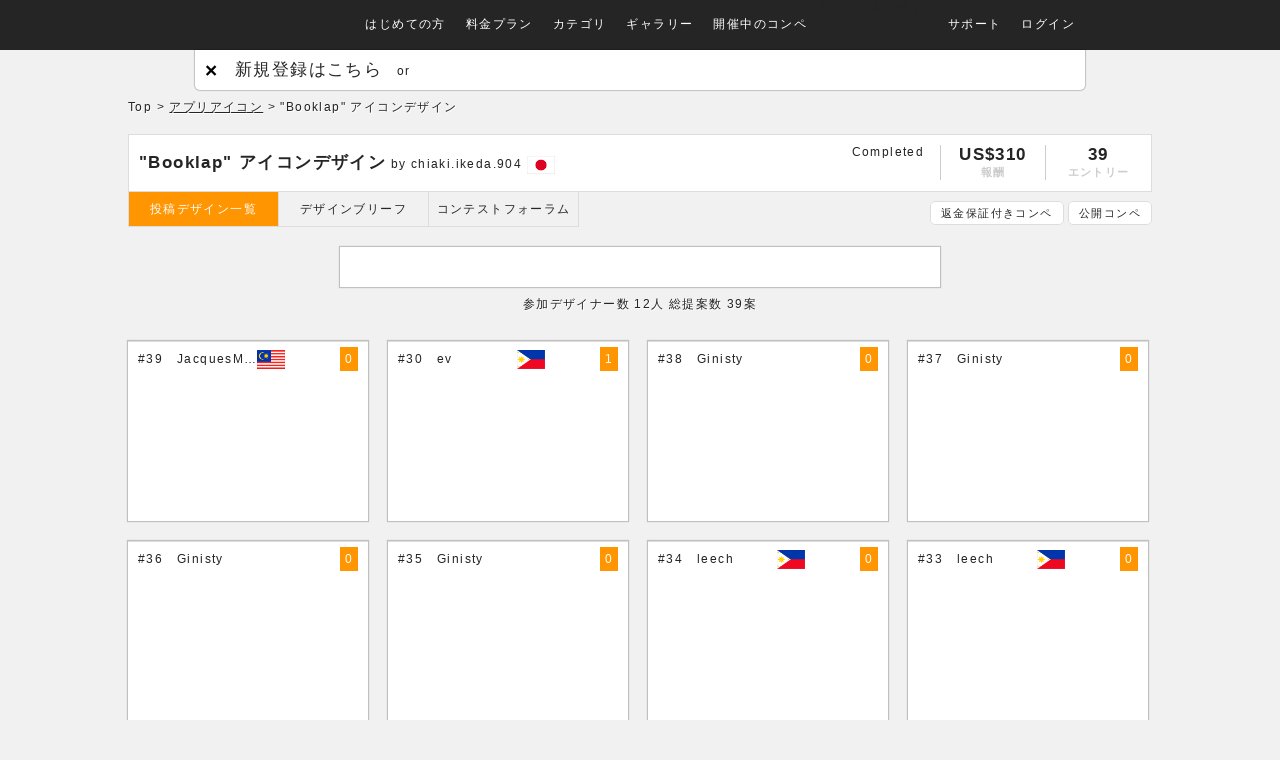

--- FILE ---
content_type: text/html; charset=utf-8
request_url: http://designclue.co/competitions/730
body_size: 8631
content:
<!DOCTYPE html>
<html>
<head>
  <meta charset="utf-8">
  <title>"Booklap" アイコンデザイン - designclue（デザインクルー）</title>
  <meta content='"Booklap" アイコンデザイン アプリアイコン・コンペを開催しています：デザインクルーで自分だけのカスタム・コンペを開催しよう！' name="description">
  <meta content="クラウドソーシング designclue デザインクルー design crew ロゴ制作 ウェブ制作 ロゴ激安 ロゴ格安" name="keywords">
  <meta content="https://designclue.co/competitions/730" property="og:url">
  <meta content="website" property="og:type">
  <meta content='"Booklap" アイコンデザイン - designclue（デザインクルー）' property="og:title">
  <meta content="ja_JP" property="og:locale">
  <meta content="designclue[デザインクルー]" property="og:site_name">
  <meta content="アプリアイコン・デザインのコンペを開催しています：デザインクルーで自分だけのカスタム・コンペを開催しよう！" property="og:description">
  <meta content="https://designclue.s3.amazonaws.com/uploads/work/image/26476/Screen_Shot_2013-08-10_at_12.09.34_AM.png" property="og:image">
  <link href="/assets/application-5f4b29028065a37db77853afe8e5ded3.css" media="all" rel="stylesheet" type="text/css">
  <script src="/assets/application-be51c715dd96243bd012b42c28e0cd4d.js" type="text/javascript"></script>
  
  
  <link href="/assets/favicon/favicon-ad63bb5622442f63a5dd8494ef338986.ico" rel="shortcut icon" type="image/vnd.microsoft.icon">
  <meta content="authenticity_token" name="csrf-param">
  <meta content="MFenvAKfU2HbL74W2DN44o8Ght+pml2D0vMITucUrw0=" name="csrf-token">
  <script src="/libraries/jquery-simplemodalbox/jquery-simplemodalbox.js" type="text/javascript"></script>
  <link href="/libraries/jquery-simplemodalbox/jquery-simplemodalbox.css" media="screen" rel="stylesheet" type="text/css">
  <script>
  jQuery(function($){
    $('#tabBoxes > div').hide();
    var hash = window.location.hash;
    if(hash == '#all-entries') var selected = ':eq(0)';
    else if(hash == '#design-brief') var selected = ':eq(1)';
    else if(hash == '#contest-forum') var selected = ':eq(2)';
    else var selected = ':eq(0)';

    $('#tabMenu a').click(function () {
      $('#tabBoxes > div').hide().filter(this.hash).fadeIn();

      $('#tabMenu a').removeClass('active');
      $(this).addClass('active');

      return false;
    }).filter(selected).click();
  });
  </script>
  <script>
  (function() {
    $(function() {
      return designclue.tooltip.activate();
    });

  }).call(this);
  </script>
</head>
<body>
  <div id="fb-root"></div>
   
  <script>


  $(function() {
    init_menu();
  });

  function init_menu(){
    $('ul.dropdown li.dropdown_item').hover(
      function(){
        $(this).find('ul').slideDown(200);
      },
      function(){
        $(this).find('ul').hide();
      }
    );
    $('#dropdown_container')
    .addClass('ui-widget-content ui-corner-all');
    $('li.dropdown_item > ul')
    .addClass('ui-widget-content ui-corner-all');
    $('li.dropdown_item > ul').hide();
  }

  $(document).ready(function(){
    var textBox = $("input:text");
    textBox.focus(function(){
      $(this).addClass("textFocus");
      if(this.value == this.defaultValue){
          $(this).val('');
      }
    }).blur(function(){
      if($(this).val() == ''){
        $(this).val(this.defaultValue).removeClass("textFocus");
      }
    });
  });

  $(document).ready(function(){
    $("#registrbox").show();
    $(".close").addClass("active").click(function(){
      $(this).toggleClass("active").next().slideToggle("normal");
      $('.cleanness').slideToggle("normal");
      return false;
    });
  });
  </script>
  <header id="header-new">
    <div class="notification-bar">
      <script>
      (function() {
      $(function() {
      var notification_toggle;
      return $(notification_toggle = function() {
        return $("#slideBox").slideToggle("slow");
      });
      });

      $(function() {
      return $("#close").click(function() {
        $.ajax({
          type: 'GET',
          url: "/announcements/off"
        });
        return $("#slideBox").slideToggle("slow");
      });
      });

      }).call(this);
      </script>
    </div>
    <div class="inner cf">
      <div id="navigation">
        <div class="left">
          <div class="logo">
            <h1><img alt="designclue BETA" src="/assets/header/logo-e8c6af80b6a3645a4af3c4.png"></h1>
          </div>
        </div>
        <div class="right" id="dropdown_container">
          <ul class="gnb-wrap dropdown">
            <li class="dropdown_item">
              <a href="/feature">はじめての方</a>
              <ul>
                <li>
                  <a href="/feature">特徴</a>
                </li>
                <li>
                  <a href="/client">デザインを依頼するには</a>
                </li>
                <li>
                  <a href="/designer">仕事を探すには</a>
                </li>
              </ul>
            </li>
            <li class="dropdown_item">
              <a href="/pricing">料金プラン</a>
            </li>
            <li class="dropdown_item">
              <a href="/categories">カテゴリ</a>
              <ul>
                <li>
                  <a href="/categories/logodesign">ロゴ</a>
                </li>
                <li>
                  <a href="/categories/icondesign">モバイルアプリアイコン</a>
                </li>
                <li>
                  <a href="/categories/businesscarddesign">名刺/カード</a>
                </li>
                <li>
                  <a href="/categories/tshirtdesign">Tシャツ</a>
                </li>
              </ul>
            </li>
            <li class="dropdown_item">
              <a href="/gallery">ギャラリー</a>
            </li>
            <li class="dropdown_item">
              <a href="/competitions">開催中のコンペ</a>
            </li>
            <li class="dropdown_item askon">
              デザインを依頼する
            </li>
            <li class="dropdown_item">
              <a href="#">サポート</a>
              <ul>
                <li>
                  <a href="/contact_messages/new">お問い合わせ</a>
                </li>
                <li>
                  <a href="/help/questions">よくある質問</a>
                </li>
              </ul>
            </li>
            <li class="dropdown_item">
              <a href="/sessions/new">ログイン</a>
            </li>
            <li class="language dropdown_item">
              <a href="#">日本語 <i class="icon-down"></i></a>
              <ul>
                <li>
                  English
                </li>
              </ul>
            </li>
          </ul>
        </div>
      </div>
    </div>
    <div id="registrbox">
      <span class="close">×</span>
      <div class="closebox">
        <span class="title">新規登録はこちら</span>
        or <span></span>
      </div>
    </div>
  </header>
  <div class="cleanness"></div>
  <div class="wrapper" id="wrap-competitions-730">
    <div id="allentry">
      <section id="head">
        <div class="cf">
          <p class="crumb left">Top > <a href="/competitions?category_id=2">アプリアイコン</a> > "Booklap" アイコンデザイン</p>
          <div class="right">
            <div class="social_buttons_wrapper">
              <div class="social_buttons">
                <ul class="social_btn">
                  <div id="fb-root"></div>
                  
                  <li class="fb-like" data-href="/competitions/730" data-layout="button_count" data-send="false" data-show-faces="true" data-width="132">
                  <li class="tweet">
                     
                    
                  </li>
                  <li class="plusone">
                    <div class="g-plusone" data-size="medium"></div>
                    
                  </li>
                  <li class="hatena_bookmark">
                    <a class="hatena-bookmark-button" data-hatena-bookmark-layout="simple-balloon" data-hatena-bookmark-title='"Booklap" アイコンデザイン | designclue' href="/competitions/730" title="このエントリーをはてなブックマークに追加"><img alt="このエントリーをはてなブックマークに追加" height="20" src="http://b.st-hatena.com/images/entry-button/button-only.gif" style="border: none;" width="20"></a> 
                    <script async="async" charset="utf-8" src="http://b.st-hatena.com/js/bookmark_button.js" type="text/javascript"></script>
                  </li>
                </ul>
              </div>
            </div>
          </div>
        </div>
        <div class="titlearea cf">
          <div class="titles left">
            <h1>"Booklap" アイコンデザイン</h1>
<span>by chiaki.ikeda.904 <img alt="Jp" src="/assets/flag/JP-70a92478fb48f4545741c81520d23028.png"></span>
          </div>
          <ul class="sum right cf">
            <li class="split left">Completed</li>
            <li class="split left">
              <div class="value">
                US$310
              </div>
              <div class="label">
                報酬
              </div>
            </li>
            <li class="split right">
              <div class="value">
                39
              </div>
              <div class="label">
                エントリー
              </div>
            </li>
          </ul>
        </div>
        <div class="cf">
          <ul class="tabnavi left cf" id="tabMenu">
            <li>
              <a href="#all-entries" class="active">投稿デザイン一覧</a>
            </li>
            <li>
              <a href="#design-brief">デザインブリーフ</a>
            </li>
            <li>
              <a href="#contest-forum">コンテストフォーラム</a>
            </li>
          </ul>
          <ul class="types right">
            <li>返金保証付きコンペ</li>
            <li>公開コンペ</li>
          </ul>
        </div>
      </section>
      <div id="tabBoxes">
        <div class="tabbox" id="all-entries">
          <section id="information">
            <div class="cf">
              <div class="winner">
                <div class="box entry-list">
                  <div class="lable"></div>
                </div>
                <p class="description">参加デザイナー数 12人 総提案数 39案</p>
              </div>
            </div>
          </section>
          <section id="listbox">
            <div class="cf">
              <div class="ct4">
                <div class="box entry-list">
                  
                  <div class="data cf">
                    <div class="number">
                      #39
                    </div>
                    <div class="name">
                      JacquesMarque
                    </div>
                    <div class="flag left"><img alt="My" src="/assets/flag/MY-19c9cf0afb65ac888b0817128c09c9ff.png" style="width:28px;height:19px;"></div>
                    <div class="fb" title="このデザインに付けられたフィードバックタグの総数です">
                      0
                    </div>
                    <div class="bookmark star" id="star-26476"><img alt="Icon_star_gray" src="/assets/icons/icon_star_gray-df2d33174017e3f4945615dc3add0d95.png"></div>
                  </div>
                </div>
              </div>
              <div class="ct4">
                <div class="box entry-list">
                  
                  <div class="data cf">
                    <div class="number">
                      #30
                    </div>
                    <div class="name">
                      ev
                    </div>
                    <div class="flag left"><img alt="Ph" src="/assets/flag/PH-716f93ecab71e4b611dc5017460f78af.png" style="width:28px;height:19px;"></div>
                    <div class="fb" title="このデザインに付けられたフィードバックタグの総数です">
                      1
                    </div>
                    <div class="bookmark star" id="star-26457"><img alt="Icon_star_gray" src="/assets/icons/icon_star_gray-df2d33174017e3f4945615dc3add0d95.png"></div>
                  </div>
                </div>
              </div>
              <div class="ct4">
                <div class="box entry-list">
                  
                  <div class="data cf">
                    <div class="number">
                      #38
                    </div>
                    <div class="name">
                      Ginisty
                    </div>
                    <div class="flag left"><img alt="Fr" src="/assets/flag/FR-b2cc8cc68c3189b59a8f64a6212354ca.png" style="width:28px;height:19px;"></div>
                    <div class="fb" title="このデザインに付けられたフィードバックタグの総数です">
                      0
                    </div>
                    <div class="bookmark star" id="star-26472"><img alt="Icon_star_gray" src="/assets/icons/icon_star_gray-df2d33174017e3f4945615dc3add0d95.png"></div>
                  </div>
                </div>
              </div>
              <div class="ct4">
                <div class="box entry-list">
                  
                  <div class="data cf">
                    <div class="number">
                      #37
                    </div>
                    <div class="name">
                      Ginisty
                    </div>
                    <div class="flag left"><img alt="Fr" src="/assets/flag/FR-b2cc8cc68c3189b59a8f64a6212354ca.png" style="width:28px;height:19px;"></div>
                    <div class="fb" title="このデザインに付けられたフィードバックタグの総数です">
                      0
                    </div>
                    <div class="bookmark star" id="star-26471"><img alt="Icon_star_gray" src="/assets/icons/icon_star_gray-df2d33174017e3f4945615dc3add0d95.png"></div>
                  </div>
                </div>
              </div>
            </div>
            <div class="cf">
              <div class="ct4">
                <div class="box entry-list">
                  
                  <div class="data cf">
                    <div class="number">
                      #36
                    </div>
                    <div class="name">
                      Ginisty
                    </div>
                    <div class="flag left"><img alt="Fr" src="/assets/flag/FR-b2cc8cc68c3189b59a8f64a6212354ca.png" style="width:28px;height:19px;"></div>
                    <div class="fb" title="このデザインに付けられたフィードバックタグの総数です">
                      0
                    </div>
                    <div class="bookmark star" id="star-26468"><img alt="Icon_star_gray" src="/assets/icons/icon_star_gray-df2d33174017e3f4945615dc3add0d95.png"></div>
                  </div>
                </div>
              </div>
              <div class="ct4">
                <div class="box entry-list">
                  
                  <div class="data cf">
                    <div class="number">
                      #35
                    </div>
                    <div class="name">
                      Ginisty
                    </div>
                    <div class="flag left"><img alt="Fr" src="/assets/flag/FR-b2cc8cc68c3189b59a8f64a6212354ca.png" style="width:28px;height:19px;"></div>
                    <div class="fb" title="このデザインに付けられたフィードバックタグの総数です">
                      0
                    </div>
                    <div class="bookmark star" id="star-26467"><img alt="Icon_star_gray" src="/assets/icons/icon_star_gray-df2d33174017e3f4945615dc3add0d95.png"></div>
                  </div>
                </div>
              </div>
              <div class="ct4">
                <div class="box entry-list">
                  
                  <div class="data cf">
                    <div class="number">
                      #34
                    </div>
                    <div class="name">
                      leech
                    </div>
                    <div class="flag left"><img alt="Ph" src="/assets/flag/PH-716f93ecab71e4b611dc5017460f78af.png" style="width:28px;height:19px;"></div>
                    <div class="fb" title="このデザインに付けられたフィードバックタグの総数です">
                      0
                    </div>
                    <div class="bookmark star" id="star-26461"><img alt="Icon_star_gray" src="/assets/icons/icon_star_gray-df2d33174017e3f4945615dc3add0d95.png"></div>
                  </div>
                </div>
              </div>
              <div class="ct4">
                <div class="box entry-list">
                  
                  <div class="data cf">
                    <div class="number">
                      #33
                    </div>
                    <div class="name">
                      leech
                    </div>
                    <div class="flag left"><img alt="Ph" src="/assets/flag/PH-716f93ecab71e4b611dc5017460f78af.png" style="width:28px;height:19px;"></div>
                    <div class="fb" title="このデザインに付けられたフィードバックタグの総数です">
                      0
                    </div>
                    <div class="bookmark star" id="star-26460"><img alt="Icon_star_gray" src="/assets/icons/icon_star_gray-df2d33174017e3f4945615dc3add0d95.png"></div>
                  </div>
                </div>
              </div>
            </div>
            <div class="cf">
              <div class="ct4">
                <div class="box entry-list">
                  
                  <div class="data cf">
                    <div class="number">
                      #32
                    </div>
                    <div class="name">
                      ev
                    </div>
                    <div class="flag left"><img alt="Ph" src="/assets/flag/PH-716f93ecab71e4b611dc5017460f78af.png" style="width:28px;height:19px;"></div>
                    <div class="fb" title="このデザインに付けられたフィードバックタグの総数です">
                      0
                    </div>
                    <div class="bookmark star" id="star-26459"><img alt="Icon_star_gray" src="/assets/icons/icon_star_gray-df2d33174017e3f4945615dc3add0d95.png"></div>
                  </div>
                </div>
              </div>
              <div class="ct4">
                <div class="box entry-list">
                  
                  <div class="data cf">
                    <div class="number">
                      #29
                    </div>
                    <div class="name">
                      <a href="/designers/2427">Adelita.v27</a>
                    </div>
                    <div class="flag left"><img alt="Ro" src="/assets/flag/RO-017ec239bc3ba91fe0841a19ead589a8.png" style="width:28px;height:19px;"></div>
                    <div class="fb" title="このデザインに付けられたフィードバックタグの総数です">
                      0
                    </div>
                    <div class="bookmark star" id="star-26448"><img alt="Icon_star_gray" src="/assets/icons/icon_star_gray-df2d33174017e3f4945615dc3add0d95.png"></div>
                  </div>
                </div>
              </div>
              <div class="ct4">
                <div class="box entry-list">
                  
                  <div class="data cf">
                    <div class="number">
                      #28
                    </div>
                    <div class="name">
                      <a href="/designers/2427">Adelita.v27</a>
                    </div>
                    <div class="flag left"><img alt="Ro" src="/assets/flag/RO-017ec239bc3ba91fe0841a19ead589a8.png" style="width:28px;height:19px;"></div>
                    <div class="fb" title="このデザインに付けられたフィードバックタグの総数です">
                      0
                    </div>
                    <div class="bookmark star" id="star-26443"><img alt="Icon_star_gray" src="/assets/icons/icon_star_gray-df2d33174017e3f4945615dc3add0d95.png"></div>
                  </div>
                </div>
              </div>
              <div class="ct4">
                <div class="box entry-list">
                  
                  <div class="data cf">
                    <div class="number">
                      #27
                    </div>
                    <div class="name">
                      saina
                    </div>
                    <div class="flag left"><img alt="In" src="/assets/flag/IN-4b9a47ae1a1b6a914a4661.png" style="width:28px;height:19px;"></div>
                    <div class="fb" title="このデザインに付けられたフィードバックタグの総数です">
                      0
                    </div>
                    <div class="bookmark star" id="star-26437"><img alt="Icon_star_gray" src="/assets/icons/icon_star_gray-df2d33174017e3f4945615dc3add0d95.png"></div>
                  </div>
                </div>
              </div>
            </div>
            <div class="cf">
              <div class="ct4">
                <div class="box entry-list">
                  
                  <div class="data cf">
                    <div class="number">
                      #26
                    </div>
                    <div class="name">
                      saina
                    </div>
                    <div class="flag left"><img alt="In" src="/assets/flag/IN-4b9a47ae1a1b6a914a4661.png" style="width:28px;height:19px;"></div>
                    <div class="fb" title="このデザインに付けられたフィードバックタグの総数です">
                      0
                    </div>
                    <div class="bookmark star" id="star-26434"><img alt="Icon_star_gray" src="/assets/icons/icon_star_gray-df2d33174017e3f4945615dc3add0d95.png"></div>
                  </div>
                </div>
              </div>
              <div class="ct4">
                <div class="box entry-list">
                  
                  <div class="data cf">
                    <div class="number">
                      #25
                    </div>
                    <div class="name">
                      leech
                    </div>
                    <div class="flag left"><img alt="Ph" src="/assets/flag/PH-716f93ecab71e4b611dc5017460f78af.png" style="width:28px;height:19px;"></div>
                    <div class="fb" title="このデザインに付けられたフィードバックタグの総数です">
                      0
                    </div>
                    <div class="bookmark star" id="star-26433"><img alt="Icon_star_gray" src="/assets/icons/icon_star_gray-df2d33174017e3f4945615dc3add0d95.png"></div>
                  </div>
                </div>
              </div>
              <div class="ct4">
                <div class="box entry-list">
                  
                  <div class="data cf">
                    <div class="number">
                      #24
                    </div>
                    <div class="name">
                      leech
                    </div>
                    <div class="flag left"><img alt="Ph" src="/assets/flag/PH-716f93ecab71e4b611dc5017460f78af.png" style="width:28px;height:19px;"></div>
                    <div class="fb" title="このデザインに付けられたフィードバックタグの総数です">
                      0
                    </div>
                    <div class="bookmark star" id="star-26432"><img alt="Icon_star_gray" src="/assets/icons/icon_star_gray-df2d33174017e3f4945615dc3add0d95.png"></div>
                  </div>
                </div>
              </div>
              <div class="ct4">
                <div class="box entry-list">
                  
                  <div class="data cf">
                    <div class="number">
                      #23
                    </div>
                    <div class="name">
                      leech
                    </div>
                    <div class="flag left"><img alt="Ph" src="/assets/flag/PH-716f93ecab71e4b611dc5017460f78af.png" style="width:28px;height:19px;"></div>
                    <div class="fb" title="このデザインに付けられたフィードバックタグの総数です">
                      0
                    </div>
                    <div class="bookmark star" id="star-26431"><img alt="Icon_star_gray" src="/assets/icons/icon_star_gray-df2d33174017e3f4945615dc3add0d95.png"></div>
                  </div>
                </div>
              </div>
            </div>
            <div class="cf">
              <div class="ct4">
                <div class="box entry-list">
                  
                  <div class="data cf">
                    <div class="number">
                      #22
                    </div>
                    <div class="name">
                      leech
                    </div>
                    <div class="flag left"><img alt="Ph" src="/assets/flag/PH-716f93ecab71e4b611dc5017460f78af.png" style="width:28px;height:19px;"></div>
                    <div class="fb" title="このデザインに付けられたフィードバックタグの総数です">
                      0
                    </div>
                    <div class="bookmark star" id="star-26430"><img alt="Icon_star_gray" src="/assets/icons/icon_star_gray-df2d33174017e3f4945615dc3add0d95.png"></div>
                  </div>
                </div>
              </div>
              <div class="ct4">
                <div class="box entry-list">
                  
                  <div class="data cf">
                    <div class="number">
                      #21
                    </div>
                    <div class="name">
                      saina
                    </div>
                    <div class="flag left"><img alt="In" src="/assets/flag/IN-4b9a47ae1a1b6a914a4661.png" style="width:28px;height:19px;"></div>
                    <div class="fb" title="このデザインに付けられたフィードバックタグの総数です">
                      0
                    </div>
                    <div class="bookmark star" id="star-26425"><img alt="Icon_star_gray" src="/assets/icons/icon_star_gray-df2d33174017e3f4945615dc3add0d95.png"></div>
                  </div>
                </div>
              </div>
              <div class="ct4">
                <div class="box entry-list">
                  
                  <div class="data cf">
                    <div class="number">
                      #20
                    </div>
                    <div class="name">
                      <a href="/designers/2427">Adelita.v27</a>
                    </div>
                    <div class="flag left"><img alt="Ro" src="/assets/flag/RO-017ec239bc3ba91fe0841a19ead589a8.png" style="width:28px;height:19px;"></div>
                    <div class="fb" title="このデザインに付けられたフィードバックタグの総数です">
                      0
                    </div>
                    <div class="bookmark star" id="star-26422"><img alt="Icon_star_gray" src="/assets/icons/icon_star_gray-df2d33174017e3f4945615dc3add0d95.png"></div>
                  </div>
                </div>
              </div>
              <div class="ct4">
                <div class="box entry-list">
                  
                  <div class="data cf">
                    <div class="number">
                      #19
                    </div>
                    <div class="name">
                      <a href="/designers/738">chobits</a>
                    </div>
                    <div class="flag left"><img alt="Id" src="/assets/flag/ID-e8921f65f5f363851d17ee32cd260ce3.png" style="width:28px;height:19px;"></div>
                    <div class="fb" title="このデザインに付けられたフィードバックタグの総数です">
                      0
                    </div>
                    <div class="bookmark star" id="star-26389"><img alt="Icon_star_gray" src="/assets/icons/icon_star_gray-df2d33174017e3f4945615dc3add0d95.png"></div>
                  </div>
                </div>
              </div>
            </div>
            <div class="cf">
              <div class="ct4">
                <div class="box entry-list">
                  
                  <div class="data cf">
                    <div class="number">
                      #18
                    </div>
                    <div class="name">
                      sarathi
                    </div>
                    <div class="flag left"><img alt="In" src="/assets/flag/IN-4b9a47ae1a1b6a914a4661.png" style="width:28px;height:19px;"></div>
                    <div class="fb" title="このデザインに付けられたフィードバックタグの総数です">
                      0
                    </div>
                    <div class="bookmark star" id="star-26354"><img alt="Icon_star_gray" src="/assets/icons/icon_star_gray-df2d33174017e3f4945615dc3add0d95.png"></div>
                  </div>
                </div>
              </div>
              <div class="ct4">
                <div class="box entry-list">
                  
                  <div class="data cf">
                    <div class="number">
                      #17
                    </div>
                    <div class="name">
                      sarathi
                    </div>
                    <div class="flag left"><img alt="In" src="/assets/flag/IN-4b9a47ae1a1b6a914a4661.png" style="width:28px;height:19px;"></div>
                    <div class="fb" title="このデザインに付けられたフィードバックタグの総数です">
                      0
                    </div>
                    <div class="bookmark star" id="star-26353"><img alt="Icon_star_gray" src="/assets/icons/icon_star_gray-df2d33174017e3f4945615dc3add0d95.png"></div>
                  </div>
                </div>
              </div>
              <div class="ct4">
                <div class="box entry-list">
                  
                  <div class="data cf">
                    <div class="number">
                      #16
                    </div>
                    <div class="name">
                      sarathi
                    </div>
                    <div class="flag left"><img alt="In" src="/assets/flag/IN-4b9a47ae1a1b6a914a4661.png" style="width:28px;height:19px;"></div>
                    <div class="fb" title="このデザインに付けられたフィードバックタグの総数です">
                      0
                    </div>
                    <div class="bookmark star" id="star-26349"><img alt="Icon_star_gray" src="/assets/icons/icon_star_gray-df2d33174017e3f4945615dc3add0d95.png"></div>
                  </div>
                </div>
              </div>
              <div class="ct4">
                <div class="box entry-list">
                  
                  <div class="data cf">
                    <div class="number">
                      #11
                    </div>
                    <div class="name">
                      sensei
                    </div>
                    <div class="flag left"><img alt="Uy" src="/assets/flag/UY-95f74b97da58a2196a78d5a3b622bda1.png" style="width:28px;height:19px;"></div>
                    <div class="fb" title="このデザインに付けられたフィードバックタグの総数です">
                      0
                    </div>
                    <div class="bookmark star" id="star-26257"><img alt="Icon_star_gray" src="/assets/icons/icon_star_gray-df2d33174017e3f4945615dc3add0d95.png"></div>
                  </div>
                </div>
              </div>
            </div>
            <div class="cf">
              <div class="ct4">
                <div class="box entry-list">
                  
                  <div class="data cf">
                    <div class="number">
                      #9
                    </div>
                    <div class="name">
                      sensei
                    </div>
                    <div class="flag left"><img alt="Uy" src="/assets/flag/UY-95f74b97da58a2196a78d5a3b622bda1.png" style="width:28px;height:19px;"></div>
                    <div class="fb" title="このデザインに付けられたフィードバックタグの総数です">
                      0
                    </div>
                    <div class="bookmark star" id="star-26255"><img alt="Icon_star_gray" src="/assets/icons/icon_star_gray-df2d33174017e3f4945615dc3add0d95.png"></div>
                  </div>
                </div>
              </div>
              <div class="ct4">
                <div class="box entry-list">
                  
                  <div class="data cf">
                    <div class="number">
                      #8
                    </div>
                    <div class="name">
                      <a href="/designers/2088">gooddesigner</a>
                    </div>
                    <div class="flag left"><img alt="In" src="/assets/flag/IN-4b9a47ae1a1b6a914a4661.png" style="width:28px;height:19px;"></div>
                    <div class="fb" title="このデザインに付けられたフィードバックタグの総数です">
                      0
                    </div>
                    <div class="bookmark star" id="star-26242"><img alt="Icon_star_gray" src="/assets/icons/icon_star_gray-df2d33174017e3f4945615dc3add0d95.png"></div>
                  </div>
                </div>
              </div>
              <div class="ct4">
                <div class="box entry-list">
                  
                  <div class="data cf">
                    <div class="number">
                      #6
                    </div>
                    <div class="name">
                      <a href="/designers/2088">gooddesigner</a>
                    </div>
                    <div class="flag left"><img alt="In" src="/assets/flag/IN-4b9a47ae1a1b6a914a4661.png" style="width:28px;height:19px;"></div>
                    <div class="fb" title="このデザインに付けられたフィードバックタグの総数です">
                      0
                    </div>
                    <div class="bookmark star" id="star-26239"><img alt="Icon_star_gray" src="/assets/icons/icon_star_gray-df2d33174017e3f4945615dc3add0d95.png"></div>
                  </div>
                </div>
              </div>
              <div class="ct4">
                <div class="box entry-list">
                  
                  <div class="data cf">
                    <div class="number">
                      #5
                    </div>
                    <div class="name">
                      <a href="/designers/2088">gooddesigner</a>
                    </div>
                    <div class="flag left"><img alt="In" src="/assets/flag/IN-4b9a47ae1a1b6a914a4661.png" style="width:28px;height:19px;"></div>
                    <div class="fb" title="このデザインに付けられたフィードバックタグの総数です">
                      0
                    </div>
                    <div class="bookmark star" id="star-26237"><img alt="Icon_star_gray" src="/assets/icons/icon_star_gray-df2d33174017e3f4945615dc3add0d95.png"></div>
                  </div>
                </div>
              </div>
            </div>
            <div class="cf">
              <div class="ct4">
                <div class="box entry-list">
                  
                  <div class="data cf">
                    <div class="number">
                      #4
                    </div>
                    <div class="name">
                      <a href="/designers/2227">shadowness</a>
                    </div>
                    <div class="flag left"><img alt="Ph" src="/assets/flag/PH-716f93ecab71e4b611dc5017460f78af.png" style="width:28px;height:19px;"></div>
                    <div class="fb" title="このデザインに付けられたフィードバックタグの総数です">
                      0
                    </div>
                    <div class="bookmark star" id="star-26199"><img alt="Icon_star_gray" src="/assets/icons/icon_star_gray-df2d33174017e3f4945615dc3add0d95.png"></div>
                  </div>
                </div>
              </div>
              <div class="ct4">
                <div class="box entry-list">
                  
                  <div class="data cf">
                    <div class="number">
                      #3
                    </div>
                    <div class="name">
                      <a href="/designers/2088">gooddesigner</a>
                    </div>
                    <div class="flag left"><img alt="In" src="/assets/flag/IN-4b9a47ae1a1b6a914a4661.png" style="width:28px;height:19px;"></div>
                    <div class="fb" title="このデザインに付けられたフィードバックタグの総数です">
                      0
                    </div>
                    <div class="bookmark star" id="star-26192"><img alt="Icon_star_gray" src="/assets/icons/icon_star_gray-df2d33174017e3f4945615dc3add0d95.png"></div>
                  </div>
                </div>
              </div>
              <div class="ct4">
                <div class="box entry-list">
                  
                  <div class="data cf">
                    <div class="number">
                      #2
                    </div>
                    <div class="name">
                      <a href="/designers/2227">shadowness</a>
                    </div>
                    <div class="flag left"><img alt="Ph" src="/assets/flag/PH-716f93ecab71e4b611dc5017460f78af.png" style="width:28px;height:19px;"></div>
                    <div class="fb" title="このデザインに付けられたフィードバックタグの総数です">
                      0
                    </div>
                    <div class="bookmark star" id="star-26102"><img alt="Icon_star_gray" src="/assets/icons/icon_star_gray-df2d33174017e3f4945615dc3add0d95.png"></div>
                  </div>
                </div>
              </div>
              <div class="ct4">
                <div class="box entry-list">
                  
                  <div class="data cf">
                    <div class="number">
                      #1
                    </div>
                    <div class="name">
                      <a href="/designers/2227">shadowness</a>
                    </div>
                    <div class="flag left"><img alt="Ph" src="/assets/flag/PH-716f93ecab71e4b611dc5017460f78af.png" style="width:28px;height:19px;"></div>
                    <div class="fb" title="このデザインに付けられたフィードバックタグの総数です">
                      0
                    </div>
                    <div class="bookmark star" id="star-25970"><img alt="Icon_star_gray" src="/assets/icons/icon_star_gray-df2d33174017e3f4945615dc3add0d95.png"></div>
                  </div>
                </div>
              </div>
            </div>
            <div class="cf">
              <div class="ct4">
                <div class="box entry-list">
                  <div class="overlay">
                    <span class="txt">Eliminated</span>
                  </div>
                  <div class="data cf">
                    <div class="number">
                      #31
                    </div>
                    <div class="name">
                      ev
                    </div>
                    <div class="flag left"><img alt="Ph" src="/assets/flag/PH-716f93ecab71e4b611dc5017460f78af.png" style="width:28px;height:19px;"></div>
                    <div class="fb" title="このデザインに付けられたフィードバックタグの総数です">
                      0
                    </div>
                    <div class="bookmark star" id="star-26458"></div>
                  </div>
                </div>
              </div>
              <div class="ct4">
                <div class="box entry-list">
                  <div class="overlay withdrawn">
                    <span class="txt">Withdrawn</span>
                  </div>
                  <div class="data cf">
                    <div class="number">
                      #15
                    </div>
                    <div class="name">
                      rahalriva
                    </div>
                    <div class="flag left"><img alt="In" src="/assets/flag/IN-4b9a47ae1a1b6a914a4661.png" style="width:28px;height:19px;"></div>
                    <div class="fb" title="このデザインに付けられたフィードバックタグの総数です">
                      0
                    </div>
                    <div class="bookmark star" id="star-26264"></div>
                  </div>
                </div>
              </div>
              <div class="ct4">
                <div class="box entry-list">
                  <div class="overlay withdrawn">
                    <span class="txt">Withdrawn</span>
                  </div>
                  <div class="data cf">
                    <div class="number">
                      #14
                    </div>
                    <div class="name">
                      <a href="/designers/2227">shadowness</a>
                    </div>
                    <div class="flag left"><img alt="Ph" src="/assets/flag/PH-716f93ecab71e4b611dc5017460f78af.png" style="width:28px;height:19px;"></div>
                    <div class="fb" title="このデザインに付けられたフィードバックタグの総数です">
                      0
                    </div>
                    <div class="bookmark star" id="star-26261"></div>
                  </div>
                </div>
              </div>
              <div class="ct4">
                <div class="box entry-list">
                  <div class="overlay withdrawn">
                    <span class="txt">Withdrawn</span>
                  </div>
                  <div class="data cf">
                    <div class="number">
                      #13
                    </div>
                    <div class="name">
                      rahalriva
                    </div>
                    <div class="flag left"><img alt="In" src="/assets/flag/IN-4b9a47ae1a1b6a914a4661.png" style="width:28px;height:19px;"></div>
                    <div class="fb" title="このデザインに付けられたフィードバックタグの総数です">
                      0
                    </div>
                    <div class="bookmark star" id="star-26259"></div>
                  </div>
                </div>
              </div>
            </div>
            <div class="cf">
              <div class="ct4">
                <div class="box entry-list">
                  <div class="overlay withdrawn">
                    <span class="txt">Withdrawn</span>
                  </div>
                  <div class="data cf">
                    <div class="number">
                      #12
                    </div>
                    <div class="name">
                      rahalriva
                    </div>
                    <div class="flag left"><img alt="In" src="/assets/flag/IN-4b9a47ae1a1b6a914a4661.png" style="width:28px;height:19px;"></div>
                    <div class="fb" title="このデザインに付けられたフィードバックタグの総数です">
                      0
                    </div>
                    <div class="bookmark star" id="star-26258"></div>
                  </div>
                </div>
              </div>
              <div class="ct4">
                <div class="box entry-list">
                  <div class="overlay withdrawn">
                    <span class="txt">Withdrawn</span>
                  </div>
                  <div class="data cf">
                    <div class="number">
                      #10
                    </div>
                    <div class="name">
                      rahalriva
                    </div>
                    <div class="flag left"><img alt="In" src="/assets/flag/IN-4b9a47ae1a1b6a914a4661.png" style="width:28px;height:19px;"></div>
                    <div class="fb" title="このデザインに付けられたフィードバックタグの総数です">
                      0
                    </div>
                    <div class="bookmark star" id="star-26256"></div>
                  </div>
                </div>
              </div>
              <div class="ct4">
                <div class="box entry-list">
                  <div class="overlay withdrawn">
                    <span class="txt">Withdrawn</span>
                  </div>
                  <div class="data cf">
                    <div class="number">
                      #7
                    </div>
                    <div class="name">
                      <a href="/designers/2088">gooddesigner</a>
                    </div>
                    <div class="flag left"><img alt="In" src="/assets/flag/IN-4b9a47ae1a1b6a914a4661.png" style="width:28px;height:19px;"></div>
                    <div class="fb" title="このデザインに付けられたフィードバックタグの総数です">
                      0
                    </div>
                    <div class="bookmark star" id="star-26241"></div>
                  </div>
                </div>
              </div>
            </div>
            <div class="pagenation"></div>
          </section>
        </div>
        <div class="tabbox" id="design-brief">
          <div id="create_brief">
            <section class="cf" id="column2">
              <div class="mainbox">
                <section class="box" id="pran_select">
                  <h2>ブリーフ確認</h2>
                  <div class="block">
                    <table class="brief_tbl">
                      <tr>
                        <th>コンペタイトル</th>
                        <td>
                          <p></p>
                        </td>
                      </tr>
                      <tr>
                        <th>アプリ名</th>
                        <td>
                          <p>Booklap</p>
                        </td>
                      </tr>
                      <tr>
                        <th>デザイン要望</th>
                        <td>
                          <p>BooklapのBookは本という意味。 lapというのは、包み込む、人々を育てる環境を創るという意味があり、Booklapというサービス名にしました。</p>
                        </td>
                      </tr>
                      <tr>
                        <th>募集期間</th>
                        <td>10日</td>
                      </tr>
                      <tr>
                        <th>事業の内容</th>
                        <td>
                          <p>Booklap(ブックラップ)は本の中 の心に残った名言を共有する サービスです。 本の名言をインターネット上に 永久保存ができ、他の人と共有 することができます。 また、名言から新しい本との 出逢いが体験できます。</p>
                        </td>
                      </tr>
                      <tr>
                        <th>デザインカテゴリ</th>
                        <td>
                          <p>アプリアイコン</p>
                        </td>
                      </tr>
                      <tr>
                        <th>デバイス</th>
                        <td>
                          <p>iPhone, iPad</p>
                        </td>
                      </tr>
                      <tr>
                        <th>アプリカテゴリ</th>
                        <td>
                          <p>SNS</p>
                        </td>
                      </tr>
                      <tr>
                        <th>アプリURL</th>
                        <td>
                          <p></p>
                        </td>
                      </tr>
                    </table>
                    <table class="brief_tbl">
                      <tr>
                        <th>カラーの指定</th>
                        <td>
                          <div class="color-pick">
                            <span class="btn-colors"><img alt="Orange" src="/assets/colors/Orange-848e8dde4714f3d3f026e85fb568805f.png"> オレンジ</span> <span class="btn-colors">デザイナーに任せる</span> <span class="btn-colors">デザイナーに任せる</span>
                          </div>
                        </td>
                      </tr>
                    </table>
                    <h3>イメージメーター</h3>
                    <div class="description">
                      <div class="cf imgmeter">
                        <div class="slid-l">
                          <p class="txt floR">シンプル</p>
                        </div>
                        <div class="slid-c">
                          <div class="meter">
                            
                          </div>
                        </div>
                        <div class="slid-r">
                          <span class="txt floL">複雑</span> <span class="hintbox"><span class="help tooltip">？</span></span>
                          <div class="balloon imgmeter-tip">
                            <p class="title">比較サンプル</p>
                            <div class="cf">
                              <div class="left">
                                <img alt="I_simple" src="/assets/image-meter/i_simple-e8e8e4c9ea93e5579a986d571c374c02.png"><br>
                                <p class="txt">シンプル</p>
                              </div>
                              <div class="right">
                                <img alt="I_complex" src="/assets/image-meter/i_complex-2ea8b13994f472bb6b44d114d959ffe4.png"><br>
                                <p class="txt">複雑</p>
                              </div>
                            </div>
                          </div>
                        </div>
                      </div>
                      <div class="cf imgmeter">
                        <div class="slid-l">
                          <p class="txt floR">モノトーン</p>
                        </div>
                        <div class="slid-c">
                          <div class="meter">
                            
                          </div>
                        </div>
                        <div class="slid-r">
                          <span class="txt floL">カラフル</span> <span class="hintbox"><span class="help tooltip">？</span></span>
                          <div class="balloon imgmeter-tip">
                            <p class="title">比較サンプル</p>
                            <div class="cf">
                              <div class="left">
                                <img alt="I_monotone" src="/assets/image-meter/i_monotone-5e9f25b1db0596fe445d377dd3470d99.png"><br>
                                <p class="txt">モノトーン</p>
                              </div>
                              <div class="right">
                                <img alt="I_colorful" src="/assets/image-meter/i_colorful-0cd0b4022586c94f6ea6c5f8c3a40c0d.png"><br>
                                <p class="txt">カラフル</p>
                              </div>
                            </div>
                          </div>
                        </div>
                      </div>
                      <div class="cf imgmeter">
                        <div class="slid-l">
                          <p class="txt floR">クール</p>
                        </div>
                        <div class="slid-c">
                          <div class="meter">
                            
                          </div>
                        </div>
                        <div class="slid-r">
                          <span class="txt floL">キュート</span> <span class="hintbox"><span class="help tooltip">？</span></span>
                          <div class="balloon imgmeter-tip">
                            <p class="title">比較サンプル</p>
                            <div class="cf">
                              <div class="left">
                                <img alt="I_cool" src="/assets/image-meter/i_cool-6fcf3b98ea33a5f208308be4753207db.png"><br>
                                <p class="txt">クール</p>
                              </div>
                              <div class="right">
                                <img alt="I_cute" src="/assets/image-meter/i_cute-0f0f7951050a4d4d5bab6317537be2ef.png"><br>
                                <p class="txt">キュート</p>
                              </div>
                            </div>
                          </div>
                        </div>
                      </div>
                      <div class="cf imgmeter">
                        <div class="slid-l">
                          <p class="txt floR">ポップ</p>
                        </div>
                        <div class="slid-c">
                          <div class="meter">
                            
                          </div>
                        </div>
                        <div class="slid-r">
                          <span class="txt floL">シック</span> <span class="hintbox"><span class="help tooltip">？</span></span>
                          <div class="balloon imgmeter-tip">
                            <p class="title">比較サンプル</p>
                            <div class="cf">
                              <div class="left">
                                <img alt="I_pop" src="/assets/image-meter/i_pop-4f4e9a0042a9440b4c15c9901b51cc26.png"><br>
                                <p class="txt">ポップ</p>
                              </div>
                              <div class="right">
                                <img alt="I_chic" src="/assets/image-meter/i_chic-1590d3ddc0519192ac7c473dadb9ba9c.png"><br>
                                <p class="txt">シック</p>
                              </div>
                            </div>
                          </div>
                        </div>
                      </div>
                      <div class="cf imgmeter">
                        <div class="slid-l">
                          <p class="txt floR">平面的</p>
                        </div>
                        <div class="slid-c">
                          <div class="meter">
                            
                          </div>
                        </div>
                        <div class="slid-r">
                          <span class="txt floL">立体的</span> <span class="hintbox"><span class="help tooltip">？</span></span>
                          <div class="balloon imgmeter-tip">
                            <p class="title">比較サンプル</p>
                            <div class="cf">
                              <div class="left">
                                <img alt="I_planar" src="/assets/image-meter/i_planar-7523902df211a75db7b254e313b993cf.png"><br>
                                <p class="txt">平面的</p>
                              </div>
                              <div class="right">
                                <img alt="I_steric" src="/assets/image-meter/i_steric-72f817f145832ac56c678128ee59bc79.png"><br>
                                <p class="txt">立体的</p>
                              </div>
                            </div>
                          </div>
                        </div>
                      </div>
                      <div class="cf imgmeter">
                        <div class="slid-l">
                          <p class="txt floR">クラシック</p>
                        </div>
                        <div class="slid-c">
                          <div class="meter">
                            
                          </div>
                        </div>
                        <div class="slid-r">
                          <span class="txt floL">近代的</span> <span class="hintbox"><span class="help tooltip">？</span></span>
                          <div class="balloon imgmeter-tip">
                            <p class="title">比較サンプル</p>
                            <div class="cf">
                              <div class="left">
                                <img alt="I_classic" src="/assets/image-meter/i_classic-7b5db0c23526f17be641f2bce65f9c81.png"><br>
                                <p class="txt">クラシック</p>
                              </div>
                              <div class="right">
                                <img alt="I_modern" src="/assets/image-meter/i_modern-c868a600a39c5c1c1f270b8d1a91620e.png"><br>
                                <p class="txt">近代的</p>
                              </div>
                            </div>
                          </div>
                        </div>
                      </div>
                      <div class="cf imgmeter">
                        <div class="slid-l">
                          <p class="txt floR">庶民的</p>
                        </div>
                        <div class="slid-c">
                          <div class="meter">
                            
                          </div>
                        </div>
                        <div class="slid-r">
                          <span class="txt floL">高級感</span> <span class="hintbox"><span class="help tooltip">？</span></span>
                          <div class="balloon imgmeter-tip">
                            <p class="title">比較サンプル</p>
                            <div class="cf">
                              <div class="left">
                                <img alt="I_economical" src="/assets/image-meter/i_economical-9d400767b1c4c332c738bee3d1b0db3c.png"><br>
                                <p class="txt">庶民的</p>
                              </div>
                              <div class="right">
                                <img alt="I_luxury" src="/assets/image-meter/i_luxury-f40ca4720e72e0c250f0b5df0673b7a2.png"><br>
                                <p class="txt">高級感</p>
                              </div>
                            </div>
                          </div>
                        </div>
                      </div>
                      <div class="cf imgmeter">
                        <div class="slid-l">
                          <p class="txt floR">遊び心</p>
                        </div>
                        <div class="slid-c">
                          <div class="meter">
                            
                          </div>
                        </div>
                        <div class="slid-r">
                          <span class="txt floL">厳格</span> <span class="hintbox"><span class="help tooltip">？</span></span>
                          <div class="balloon imgmeter-tip">
                            <p class="title">比較サンプル</p>
                            <div class="cf">
                              <div class="left">
                                <img alt="I_playful" src="/assets/image-meter/i_playful-5cd49b5591c88057c6a829881d9ab5c5.png"><br>
                                <p class="txt">遊び心</p>
                              </div>
                              <div class="right">
                                <img alt="I_serious" src="/assets/image-meter/i_serious-6f4c1c4f1b5fa77de858bd19e2299d69.png"><br>
                                <p class="txt">厳格</p>
                              </div>
                            </div>
                          </div>
                        </div>
                      </div>
                    </div>
                    <h3>アイコンタイプ</h3>
                    <div>
                      <div class="cf">
                        <div class="design_type left">
                          <span class="title">シンボル</span><br>
                          <img alt="Symbol" src="/assets/icon-type/symbol-703a82bfd13dea82d3a89b4890d0ab15.png">
                          <p>シンボルは、言葉や典型的イメージを使ってブランドを表現したものです。</p>
                        </div>
                      </div>
                    </div>
                  </div>
                  <div class="block">
                    <table class="brief_tbl">
                      <tr>
                        <th>キーワード</th>
                        <td>
                          <p>読書の感動 / 洗練された / 本の名言（フレーズ）</p>
                        </td>
                      </tr>
                    </table>
                  </div>
                  <h2>対象ターゲット</h2>
                  <div class="block">
                    <table class="brief_tbl">
                      <tr>
                        <th>性別・年齢</th>
                        <td>
                          <div class="btn-select">
                            男性
                          </div>
                          <div class="btn-select">
                            女性
                          </div>
                          <div class="btn-select">
                            20代
                          </div>
                        </td>
                      </tr>
                      <tr>
                        <th>詳細な顧客像</th>
                        <td>
                          <p>月に10冊以上の本を読み、心に残ったフレーズがあると、Booklapに投稿して保存し、他の読者とその感動を共有することで新たな発見をして、読書がますます楽しくなるという、読書好きの人がよく使うユーザーの特徴です。 あとは、検索結果の流入、SNSの流入からBooklapにきます。</p>
                        </td>
                      </tr>
                    </table>
                  </div>
                  <h2>ファイル添付</h2>
                  <div class="block">
                    <table class="brief_tbl">
                      <tr>
                        <th>参考画像のアップロード</th>
                        <td>
                          <!-- designclue.co <a href="https://designclue.s3.amazonaws.com/uploads/favorite_image/image/384/dropbox.png" target="_blank"> --><!-- designclue.co </a> --> <!-- designclue.co <a href="https://designclue.s3.amazonaws.com/uploads/favorite_image/image/385/JAL.jpg" target="_blank"> --><!-- designclue.co </a> --> <!-- designclue.co <a href="https://designclue.s3.amazonaws.com/uploads/favorite_image/image/386/cookpad_mark.png" target="_blank"> --><!-- designclue.co </a> -->
                        </td>
                      </tr>
                      <tr>
                        <th>提供素材のアップロード</th>
                        <td>
                          <ul></ul>
                        </td>
                      </tr>
                    </table>
                  </div>
                  <h2>自社の情報</h2>
                  <div class="block">
                    <table class="brief_tbl">
                      <tr>
                        <th>業種</th>
                        <td>
                          <p>インターネット</p>
                        </td>
                      </tr>
                    </table>
                    <table class="brief_tbl">
                      <tr>
                        <th>自社サイトのURL</th>
                        <td>
                          <p>http://booklap.com/</p>
                        </td>
                      </tr>
                    </table>
                  </div>
                  <h2>納品要件</h2>
                  <div class="block">
                    <table class="brief_tbl">
                      <tr>
                        <th>ファイル形式</th>
                        <td>
                          <div class="btn-select ss-size">
                            EPS
                          </div>
                          <div class="btn-select ss-size">
                            PSD(photoshop)
                          </div>
                          <div class="btn-select ss-size">
                            AI(illustrator)
                          </div>
                        </td>
                      </tr>
                    </table>
                  </div>
                  <div class="block">
                    <table class="brief_tbl">
                      <tr>
                        <th>補足説明</th>
                        <td>
                          <p>このサービスの世界観が伝わるように、「本」、「名言」どちらかのキーワードを用いて、シンボルアイコンを作成してください。 色は、オレンジをベースに作成してください。 DropboxやJAL、Coocpadのアイコンを参考にしてください。</p>
                        </td>
                      </tr>
                    </table>
                  </div>
                </section>
              </div>
              <div class="box sidebar">
                <div class="entrys">
                  <i class="icon-magnifying_plus"></i> 英訳を確認する
                </div>
              </div>
            </section>
          </div>
        </div>
        <div class="tabbox" id="contest-forum">
          <section class="cf" id="forum">
            <div class="box"></div>
          </section>
        </div>
      </div>
    </div>
    <div class="hidden">
      <a href="/sessions/new" class="ajax-popup-signin">Signin</a>
    </div>
    <script>
    jQuery(function($) {
    var $signin = $('.ajax-popup-signin');

    $signin.magnificPopup({
      type:      'ajax',
      alignTop:  true,
      overflowY: 'scroll'
    });

    $(window).one('scroll', function() {
      $signin.trigger('click.magnificPopup');
    });
    });
    </script>
  </div>
  <footer id="footer">
    <div class="inner cf">
      <div class="left cf">
        <div class="ft-warp">
          <ul>
            <li class="title">デザインカテゴリ</li>
            <li>
              <a href="/categories/logodesign">ロゴ</a>
            </li>
            <li>
              <a href="/categories/icondesign">モバイルアプリアイコン</a>
            </li>
            <li>
              <a href="/categories/businesscarddesign">名刺/カード</a>
            </li>
            <li>
              <a href="/categories/tshirtdesign">Tシャツ</a>
            </li>
          </ul>
        </div>
        <div class="ft-warp">
          <ul>
            <li class="title">はじめての方</li>
            <li>
              <a href="/feature">designclueとは</a>
            </li>
            <li>
              <a href="/client">デザインを依頼するには</a>
            </li>
            <li>
              <a href="/designer">仕事を探すには</a>
            </li>
            <li>
              <a href="/pricing">料金プラン</a>
            </li>
            <li>
              <a href="/contact_messages/new">お問い合わせ</a>
            </li>
            <li>
              <a href="/help/questions">よくある質問</a>
            </li>
          </ul>
        </div>
        <div class="ft-warp">
          <ul>
            <li class="title">インフォメーション</li>
            <li>
              <a href="/terms/terms_of_use">利用規約</a>
            </li>
            <li>
              <a href="/terms/privacy_policy">プライバシーポリシー</a>
            </li>
            <li>
              <a href="/terms/copyright_policy">著作権ポリシー</a>
            </li>
            <li>
              <a href="/terms/commercial_transactions">特定商取引法に基づく表示</a>
            </li>
            <li>
              <a href="/company">運営会社</a>
            </li>
          </ul>
        </div>
        <div class="ft-warp">
          <ul>
            <li class="title">
              <a href="http://dcnews.designclue.co/">DCニュース</a>
            </li>
            <li>
              <a href="http://dcnews.designclue.co/?cat=13" target="blank">プレスリリース</a>
            </li>
            <li>
              <a href="http://dcnews.designclue.co/?cat=12" target="blank">特典・キャンペーン情報</a>
            </li>
            <li>
              <a href="http://dcnews.designclue.co/?cat=1" target="blank">ユーザーインタビュー</a>
            </li>
          </ul>
        </div>
      </div>
      <div class="right">
        <ul class="ft-social">
          <li>
            
          </li>
          <li>
            
          </li>
          <li>
            
          </li>
        </ul>
      </div>
    </div>
    <div class="copyright">
      <p>Copyright © 2012-2016 designclue. Use of this website constitutes acceptance of our Term of Use and Privacy Policy.</p>
    </div>
  </footer><noscript></noscript>
<script defer src="https://static.cloudflareinsights.com/beacon.min.js/vcd15cbe7772f49c399c6a5babf22c1241717689176015" integrity="sha512-ZpsOmlRQV6y907TI0dKBHq9Md29nnaEIPlkf84rnaERnq6zvWvPUqr2ft8M1aS28oN72PdrCzSjY4U6VaAw1EQ==" data-cf-beacon='{"version":"2024.11.0","token":"3d78f9f4447a4f50a22ea76b02ae43b9","r":1,"server_timing":{"name":{"cfCacheStatus":true,"cfEdge":true,"cfExtPri":true,"cfL4":true,"cfOrigin":true,"cfSpeedBrain":true},"location_startswith":null}}' crossorigin="anonymous"></script>
</body>
</html>



--- FILE ---
content_type: text/css;charset=UTF-8
request_url: http://designclue.co/assets/application-5f4b29028065a37db77853afe8e5ded3.css
body_size: 54291
content:
@charset "UTF-8";html,body,div,span,applet,object,iframe,h1,h2,h3,h4,h5,h6,p,blockquote,pre,a,abbr,acronym,address,big,cite,code,del,dfn,em,img,ins,kbd,q,s,samp,small,strike,strong,sub,sup,tt,var,b,u,i,center,dl,dt,dd,ol,ul,li,fieldset,form,label,legend,table,caption,tbody,tfoot,thead,tr,th,td,article,aside,canvas,details,embed,figure,figcaption,footer,header,hgroup,menu,nav,output,ruby,section,summary,time,mark,audio,video{margin:0;padding:0;border:0;font:inherit;font-size:100%;vertical-align:baseline}html{line-height:1}ol,ul{list-style:none}table{border-collapse:collapse;border-spacing:0}caption,th,td{text-align:left;font-weight:normal;vertical-align:middle}q,blockquote{quotes:none}q:before,q:after,blockquote:before,blockquote:after{content:"";content:none}a img{border:none}article,aside,details,figcaption,figure,footer,header,hgroup,menu,nav,section,summary{display:block}/*! normalize.css v2.1.3 | MIT License | git.io/normalize */article,aside,details,figcaption,figure,footer,header,hgroup,main,nav,section,summary{display:block}audio,canvas,video{display:inline-block}audio:not([controls]){display:none;height:0}[hidden],template{display:none}html{font-family:sans-serif;-ms-text-size-adjust:100%;-webkit-text-size-adjust:100%}body{margin:0}a{background:transparent}a:focus{outline:thin dotted}a:active,a:hover{outline:0}h1{font-size:2em;margin:0.67em 0}abbr[title]{border-bottom:1px dotted}b,strong{font-weight:bold}dfn{font-style:italic}hr{-moz-box-sizing:content-box;box-sizing:content-box;height:0}mark{background:#ff0;color:#000}code,kbd,pre,samp{font-family:monospace, serif;font-size:1em}pre{white-space:pre-wrap}q{quotes:"\201C" "\201D" "\2018" "\2019"}small{font-size:80%}sub,sup{font-size:75%;line-height:0;position:relative;vertical-align:baseline}sup{top:-0.5em}sub{bottom:-0.25em}img{border:0}svg:not(:root){overflow:hidden}figure{margin:0}fieldset{border:1px solid #c0c0c0;margin:0 2px;padding:0.35em 0.625em 0.75em}legend{border:0;padding:0}button,input,select,textarea{font-family:inherit;font-size:100%;margin:0}button,input{line-height:normal}button,select{text-transform:none}button,html input[type="button"],input[type="reset"],input[type="submit"]{-webkit-appearance:button;cursor:pointer}button[disabled],html input[disabled]{cursor:default}input[type="checkbox"],input[type="radio"]{box-sizing:border-box;padding:0}input[type="search"]{-webkit-appearance:textfield;-moz-box-sizing:content-box;-webkit-box-sizing:content-box;box-sizing:content-box}input[type="search"]::-webkit-search-cancel-button,input[type="search"]::-webkit-search-decoration{-webkit-appearance:none}button::-moz-focus-inner,input::-moz-focus-inner{border:0;padding:0}textarea{overflow:auto;vertical-align:top}table{border-collapse:collapse;border-spacing:0}@media print{*{text-shadow:none !important;color:#000 !important;background:transparent !important;box-shadow:none !important}a,a:visited{text-decoration:underline}a[href]:after{content:" (" attr(href) ")"}abbr[title]:after{content:" (" attr(title) ")"}.ir a:after,a[href^="javascript:"]:after,a[href^="#"]:after{content:""}pre,blockquote{border:1px solid #999;page-break-inside:avoid}thead{display:table-header-group}tr,img{page-break-inside:avoid}img{max-width:100% !important}@page{margin:2cm .5cm}p,h2,h3{orphans:3;widows:3}h2,h3{page-break-after:avoid}.navbar{display:none}.table td,.table th{background-color:#fff !important}.btn>.caret,.dropup>.btn>.caret{border-top-color:#000 !important}.label{border:1px solid #000}.table{border-collapse:collapse !important}.table-bordered th,.table-bordered td{border:1px solid #ddd !important}}*,*:before,*:after{-webkit-box-sizing:border-box;-moz-box-sizing:border-box;box-sizing:border-box}html{font-size:62.5%;-webkit-tap-highlight-color:rgba(0,0,0,0)}body{font-family:"Helvetica Neue",Helvetica,Arial,sans-serif;font-size:14px;line-height:1.428571429;color:#333;background-color:#fff}input,button,select,textarea{font-family:inherit;font-size:inherit;line-height:inherit}a{color:#428bca;text-decoration:none}a:hover,a:focus{color:#2a6496;text-decoration:underline}a:focus{outline:thin dotted #333;outline:5px auto -webkit-focus-ring-color;outline-offset:-2px}img{vertical-align:middle}.img-responsive{display:block;max-width:100%;height:auto}.img-rounded{border-radius:6px}.img-thumbnail,.thumbnail{padding:4px;line-height:1.428571429;background-color:#fff;border:1px solid #ddd;border-radius:4px;-webkit-transition:all 0.2s ease-in-out;transition:all 0.2s ease-in-out;display:inline-block;max-width:100%;height:auto}.img-circle{border-radius:50%}hr{margin-top:20px;margin-bottom:20px;border:0;border-top:1px solid #eee}.sr-only{position:absolute;width:1px;height:1px;margin:-1px;padding:0;overflow:hidden;clip:rect(0 0 0 0);border:0}p{margin:0 0 10px}.lead{margin-bottom:20px;font-size:16.099999999999998px;font-weight:200;line-height:1.4}@media (min-width: 768px){.lead{font-size:21px}}small,.small{font-size:85%}cite{font-style:normal}.text-muted{color:#999}.text-primary{color:#428bca}.text-primary:hover{color:#3071a9}.text-warning{color:#c09853}.text-warning:hover{color:#a47e3c}.text-danger{color:#b94a48}.text-danger:hover{color:#953b39}.text-success{color:#468847}.text-success:hover{color:#356635}.text-info{color:#3a87ad}.text-info:hover{color:#2d6987}.text-left{text-align:left}.text-right{text-align:right}.text-center{text-align:center}h1,h2,h3,h4,h5,h6,.h1,.h2,.h3,.h4,.h5,.h6{font-family:"Helvetica Neue",Helvetica,Arial,sans-serif;font-weight:500;line-height:1.1;color:inherit}h1 small,h2 small,h3 small,h4 small,h5 small,h6 small,.h1 small,.h2 small,.h3 small,.h4 small,.h5 small,.h6 small{font-weight:normal;line-height:1;color:#999}h1,h2,h3{margin-top:20px;margin-bottom:10px}h1 small,h2 small,h3 small{font-size:65%}h4,h5,h6{margin-top:10px;margin-bottom:10px}h4 small,h5 small,h6 small{font-size:75%}h1,.h1{font-size:36px}h2,.h2{font-size:30px}h3,.h3{font-size:24px}h4,.h4{font-size:18px}h5,.h5{font-size:14px}h6,.h6{font-size:12px}.page-header{padding-bottom:9px;margin:40px 0 20px;border-bottom:1px solid #eee}ul,ol{margin-top:0;margin-bottom:10px}ul ul,ul ol,ol ul,ol ol{margin-bottom:0}.list-unstyled{padding-left:0;list-style:none}.list-inline{padding-left:0;list-style:none}.list-inline>li{display:inline-block;padding-left:5px;padding-right:5px}dl{margin-bottom:20px}dt,dd{line-height:1.428571429}dt{font-weight:bold}dd{margin-left:0}@media (min-width: 768px){.dl-horizontal dt{float:left;width:160px;clear:left;text-align:right;overflow:hidden;text-overflow:ellipsis;white-space:nowrap}.dl-horizontal dd{margin-left:180px}.dl-horizontal dd:before,.dl-horizontal dd:after{content:" ";display:table}.dl-horizontal dd:after{clear:both}}abbr[title],abbr[data-original-title]{cursor:help;border-bottom:1px dotted #999}abbr.initialism{font-size:90%;text-transform:uppercase}blockquote{padding:10px 20px;margin:0 0 20px;border-left:5px solid #eee}blockquote p{font-size:17.5px;font-weight:300;line-height:1.25}blockquote p:last-child{margin-bottom:0}blockquote small{display:block;line-height:1.428571429;color:#999}blockquote small:before{content:'\2014 \00A0'}blockquote.pull-right{padding-right:15px;padding-left:0;border-right:5px solid #eee;border-left:0}blockquote.pull-right p,blockquote.pull-right small{text-align:right}blockquote.pull-right small:before{content:''}blockquote.pull-right small:after{content:'\00A0 \2014'}q:before,q:after,blockquote:before,blockquote:after{content:""}address{margin-bottom:20px;font-style:normal;line-height:1.428571429}code,kdb,pre,samp{font-family:Monaco,Menlo,Consolas,"Courier New",monospace}code{padding:2px 4px;font-size:90%;color:#c7254e;background-color:#f9f2f4;white-space:nowrap;border-radius:4px}pre{display:block;padding:9.5px;margin:0 0 10px;font-size:13px;line-height:1.428571429;word-break:break-all;word-wrap:break-word;color:#333;background-color:#f5f5f5;border:1px solid #ccc;border-radius:4px}pre code{padding:0;font-size:inherit;color:inherit;white-space:pre-wrap;background-color:transparent;border:0}.pre-scrollable{max-height:340px;overflow-y:scroll}.container{margin-right:auto;margin-left:auto;padding-left:15px;padding-right:15px}.container:before,.container:after{content:" ";display:table}.container:after{clear:both}.row{margin-left:-15px;margin-right:-15px}.row:before,.row:after{content:" ";display:table}.row:after{clear:both}.col-xs-1,.col-xs-2,.col-xs-3,.col-xs-4,.col-xs-5,.col-xs-6,.col-xs-7,.col-xs-8,.col-xs-9,.col-xs-10,.col-xs-11,.col-xs-12,.col-sm-1,.col-sm-2,.col-sm-3,.col-sm-4,.col-sm-5,.col-sm-6,.col-sm-7,.col-sm-8,.col-sm-9,.col-sm-10,.col-sm-11,.col-sm-12,.col-md-1,.col-md-2,.col-md-3,.col-md-4,.col-md-5,.col-md-6,.col-md-7,.col-md-8,.col-md-9,.col-md-10,.col-md-11,.col-md-12,.col-lg-1,.col-lg-2,.col-lg-3,.col-lg-4,.col-lg-5,.col-lg-6,.col-lg-7,.col-lg-8,.col-lg-9,.col-lg-10,.col-lg-11,.col-lg-12{position:relative;min-height:1px;padding-left:15px;padding-right:15px}.col-xs-1,.col-xs-2,.col-xs-3,.col-xs-4,.col-xs-5,.col-xs-6,.col-xs-7,.col-xs-8,.col-xs-9,.col-xs-10,.col-xs-11{float:left}.col-xs-1{width:8.333333333333332%}.col-xs-2{width:16.666666666666664%}.col-xs-3{width:25%}.col-xs-4{width:33.33333333333333%}.col-xs-5{width:41.66666666666667%}.col-xs-6{width:50%}.col-xs-7{width:58.333333333333336%}.col-xs-8{width:66.66666666666666%}.col-xs-9{width:75%}.col-xs-10{width:83.33333333333334%}.col-xs-11{width:91.66666666666666%}.col-xs-12{width:100%}@media (min-width: 768px){.container{width:750px}.col-sm-1,.col-sm-2,.col-sm-3,.col-sm-4,.col-sm-5,.col-sm-6,.col-sm-7,.col-sm-8,.col-sm-9,.col-sm-10,.col-sm-11{float:left}.col-sm-1{width:8.333333333333332%}.col-sm-2{width:16.666666666666664%}.col-sm-3{width:25%}.col-sm-4{width:33.33333333333333%}.col-sm-5{width:41.66666666666667%}.col-sm-6{width:50%}.col-sm-7{width:58.333333333333336%}.col-sm-8{width:66.66666666666666%}.col-sm-9{width:75%}.col-sm-10{width:83.33333333333334%}.col-sm-11{width:91.66666666666666%}.col-sm-12{width:100%}.col-sm-push-1{left:8.333333333333332%}.col-sm-push-2{left:16.666666666666664%}.col-sm-push-3{left:25%}.col-sm-push-4{left:33.33333333333333%}.col-sm-push-5{left:41.66666666666667%}.col-sm-push-6{left:50%}.col-sm-push-7{left:58.333333333333336%}.col-sm-push-8{left:66.66666666666666%}.col-sm-push-9{left:75%}.col-sm-push-10{left:83.33333333333334%}.col-sm-push-11{left:91.66666666666666%}.col-sm-pull-1{right:8.333333333333332%}.col-sm-pull-2{right:16.666666666666664%}.col-sm-pull-3{right:25%}.col-sm-pull-4{right:33.33333333333333%}.col-sm-pull-5{right:41.66666666666667%}.col-sm-pull-6{right:50%}.col-sm-pull-7{right:58.333333333333336%}.col-sm-pull-8{right:66.66666666666666%}.col-sm-pull-9{right:75%}.col-sm-pull-10{right:83.33333333333334%}.col-sm-pull-11{right:91.66666666666666%}.col-sm-offset-1{margin-left:8.333333333333332%}.col-sm-offset-2{margin-left:16.666666666666664%}.col-sm-offset-3{margin-left:25%}.col-sm-offset-4{margin-left:33.33333333333333%}.col-sm-offset-5{margin-left:41.66666666666667%}.col-sm-offset-6{margin-left:50%}.col-sm-offset-7{margin-left:58.333333333333336%}.col-sm-offset-8{margin-left:66.66666666666666%}.col-sm-offset-9{margin-left:75%}.col-sm-offset-10{margin-left:83.33333333333334%}.col-sm-offset-11{margin-left:91.66666666666666%}}@media (min-width: 992px){.container{width:970px}.col-md-1,.col-md-2,.col-md-3,.col-md-4,.col-md-5,.col-md-6,.col-md-7,.col-md-8,.col-md-9,.col-md-10,.col-md-11{float:left}.col-md-1{width:8.333333333333332%}.col-md-2{width:16.666666666666664%}.col-md-3{width:25%}.col-md-4{width:33.33333333333333%}.col-md-5{width:41.66666666666667%}.col-md-6{width:50%}.col-md-7{width:58.333333333333336%}.col-md-8{width:66.66666666666666%}.col-md-9{width:75%}.col-md-10{width:83.33333333333334%}.col-md-11{width:91.66666666666666%}.col-md-12{width:100%}.col-md-push-0{left:auto}.col-md-push-1{left:8.333333333333332%}.col-md-push-2{left:16.666666666666664%}.col-md-push-3{left:25%}.col-md-push-4{left:33.33333333333333%}.col-md-push-5{left:41.66666666666667%}.col-md-push-6{left:50%}.col-md-push-7{left:58.333333333333336%}.col-md-push-8{left:66.66666666666666%}.col-md-push-9{left:75%}.col-md-push-10{left:83.33333333333334%}.col-md-push-11{left:91.66666666666666%}.col-md-pull-0{right:auto}.col-md-pull-1{right:8.333333333333332%}.col-md-pull-2{right:16.666666666666664%}.col-md-pull-3{right:25%}.col-md-pull-4{right:33.33333333333333%}.col-md-pull-5{right:41.66666666666667%}.col-md-pull-6{right:50%}.col-md-pull-7{right:58.333333333333336%}.col-md-pull-8{right:66.66666666666666%}.col-md-pull-9{right:75%}.col-md-pull-10{right:83.33333333333334%}.col-md-pull-11{right:91.66666666666666%}.col-md-offset-0{margin-left:0}.col-md-offset-1{margin-left:8.333333333333332%}.col-md-offset-2{margin-left:16.666666666666664%}.col-md-offset-3{margin-left:25%}.col-md-offset-4{margin-left:33.33333333333333%}.col-md-offset-5{margin-left:41.66666666666667%}.col-md-offset-6{margin-left:50%}.col-md-offset-7{margin-left:58.333333333333336%}.col-md-offset-8{margin-left:66.66666666666666%}.col-md-offset-9{margin-left:75%}.col-md-offset-10{margin-left:83.33333333333334%}.col-md-offset-11{margin-left:91.66666666666666%}}@media (min-width: 1200px){.container{width:1170px}.col-lg-1,.col-lg-2,.col-lg-3,.col-lg-4,.col-lg-5,.col-lg-6,.col-lg-7,.col-lg-8,.col-lg-9,.col-lg-10,.col-lg-11{float:left}.col-lg-1{width:8.333333333333332%}.col-lg-2{width:16.666666666666664%}.col-lg-3{width:25%}.col-lg-4{width:33.33333333333333%}.col-lg-5{width:41.66666666666667%}.col-lg-6{width:50%}.col-lg-7{width:58.333333333333336%}.col-lg-8{width:66.66666666666666%}.col-lg-9{width:75%}.col-lg-10{width:83.33333333333334%}.col-lg-11{width:91.66666666666666%}.col-lg-12{width:100%}.col-lg-push-0{left:auto}.col-lg-push-1{left:8.333333333333332%}.col-lg-push-2{left:16.666666666666664%}.col-lg-push-3{left:25%}.col-lg-push-4{left:33.33333333333333%}.col-lg-push-5{left:41.66666666666667%}.col-lg-push-6{left:50%}.col-lg-push-7{left:58.333333333333336%}.col-lg-push-8{left:66.66666666666666%}.col-lg-push-9{left:75%}.col-lg-push-10{left:83.33333333333334%}.col-lg-push-11{left:91.66666666666666%}.col-lg-pull-0{right:auto}.col-lg-pull-1{right:8.333333333333332%}.col-lg-pull-2{right:16.666666666666664%}.col-lg-pull-3{right:25%}.col-lg-pull-4{right:33.33333333333333%}.col-lg-pull-5{right:41.66666666666667%}.col-lg-pull-6{right:50%}.col-lg-pull-7{right:58.333333333333336%}.col-lg-pull-8{right:66.66666666666666%}.col-lg-pull-9{right:75%}.col-lg-pull-10{right:83.33333333333334%}.col-lg-pull-11{right:91.66666666666666%}.col-lg-offset-0{margin-left:0}.col-lg-offset-1{margin-left:8.333333333333332%}.col-lg-offset-2{margin-left:16.666666666666664%}.col-lg-offset-3{margin-left:25%}.col-lg-offset-4{margin-left:33.33333333333333%}.col-lg-offset-5{margin-left:41.66666666666667%}.col-lg-offset-6{margin-left:50%}.col-lg-offset-7{margin-left:58.333333333333336%}.col-lg-offset-8{margin-left:66.66666666666666%}.col-lg-offset-9{margin-left:75%}.col-lg-offset-10{margin-left:83.33333333333334%}.col-lg-offset-11{margin-left:91.66666666666666%}}table{max-width:100%;background-color:transparent}th{text-align:left}.table{width:100%;margin-bottom:20px}.table>thead>tr>th,.table>thead>tr>td,.table>tbody>tr>th,.table>tbody>tr>td,.table>tfoot>tr>th,.table>tfoot>tr>td{padding:8px;line-height:1.428571429;vertical-align:top;border-top:1px solid #ddd}.table>thead>tr>th{vertical-align:bottom;border-bottom:2px solid #ddd}.table>caption+thead>tr:first-child>th,.table>caption+thead>tr:first-child>td,.table>colgroup+thead>tr:first-child>th,.table>colgroup+thead>tr:first-child>td,.table>thead:first-child>tr:first-child>th,.table>thead:first-child>tr:first-child>td{border-top:0}.table>tbody+tbody{border-top:2px solid #ddd}.table .table{background-color:#fff}.table-condensed>thead>tr>th,.table-condensed>thead>tr>td,.table-condensed>tbody>tr>th,.table-condensed>tbody>tr>td,.table-condensed>tfoot>tr>th,.table-condensed>tfoot>tr>td{padding:5px}.table-bordered{border:1px solid #ddd}.table-bordered>thead>tr>th,.table-bordered>thead>tr>td,.table-bordered>tbody>tr>th,.table-bordered>tbody>tr>td,.table-bordered>tfoot>tr>th,.table-bordered>tfoot>tr>td{border:1px solid #ddd}.table-bordered>thead>tr>th,.table-bordered>thead>tr>td{border-bottom-width:2px}.table-striped>tbody>tr:nth-child(odd)>td,.table-striped>tbody>tr:nth-child(odd)>th{background-color:#f9f9f9}.table-hover>tbody>tr:hover>td,.table-hover>tbody>tr:hover>th{background-color:#f5f5f5}table col[class*="col-"]{float:none;display:table-column}table td[class*="col-"],table th[class*="col-"]{float:none;display:table-cell}.table>thead>tr>td.active,.table>thead>tr>th.active,.table>thead>tr.active>td,.table>thead>tr.active>th,.table>tbody>tr>td.active,.table>tbody>tr>th.active,.table>tbody>tr.active>td,.table>tbody>tr.active>th,.table>tfoot>tr>td.active,.table>tfoot>tr>th.active,.table>tfoot>tr.active>td,.table>tfoot>tr.active>th{background-color:#f5f5f5}.table>thead>tr>td.success,.table>thead>tr>th.success,.table>thead>tr.success>td,.table>thead>tr.success>th,.table>tbody>tr>td.success,.table>tbody>tr>th.success,.table>tbody>tr.success>td,.table>tbody>tr.success>th,.table>tfoot>tr>td.success,.table>tfoot>tr>th.success,.table>tfoot>tr.success>td,.table>tfoot>tr.success>th{background-color:#dff0d8;border-color:#d6e9c6}.table-hover>tbody>tr>td.success:hover,.table-hover>tbody>tr>th.success:hover,.table-hover>tbody>tr.success:hover>td,.table-hover>tbody>tr.success:hover>th{background-color:#d0e9c6;border-color:#c9e2b3}.table>thead>tr>td.danger,.table>thead>tr>th.danger,.table>thead>tr.danger>td,.table>thead>tr.danger>th,.table>tbody>tr>td.danger,.table>tbody>tr>th.danger,.table>tbody>tr.danger>td,.table>tbody>tr.danger>th,.table>tfoot>tr>td.danger,.table>tfoot>tr>th.danger,.table>tfoot>tr.danger>td,.table>tfoot>tr.danger>th{background-color:#f2dede;border-color:#ebccd1}.table-hover>tbody>tr>td.danger:hover,.table-hover>tbody>tr>th.danger:hover,.table-hover>tbody>tr.danger:hover>td,.table-hover>tbody>tr.danger:hover>th{background-color:#ebcccc;border-color:#e4b9c0}.table>thead>tr>td.warning,.table>thead>tr>th.warning,.table>thead>tr.warning>td,.table>thead>tr.warning>th,.table>tbody>tr>td.warning,.table>tbody>tr>th.warning,.table>tbody>tr.warning>td,.table>tbody>tr.warning>th,.table>tfoot>tr>td.warning,.table>tfoot>tr>th.warning,.table>tfoot>tr.warning>td,.table>tfoot>tr.warning>th{background-color:#fcf8e3;border-color:#faebcc}.table-hover>tbody>tr>td.warning:hover,.table-hover>tbody>tr>th.warning:hover,.table-hover>tbody>tr.warning:hover>td,.table-hover>tbody>tr.warning:hover>th{background-color:#faf2cc;border-color:#f7e1b5}@media (max-width: 768px){.table-responsive{width:100%;margin-bottom:15px;overflow-y:hidden;overflow-x:scroll;-ms-overflow-style:-ms-autohiding-scrollbar;border:1px solid #ddd;-webkit-overflow-scrolling:touch}.table-responsive>.table{margin-bottom:0}.table-responsive>.table>thead>tr>th,.table-responsive>.table>thead>tr>td,.table-responsive>.table>tbody>tr>th,.table-responsive>.table>tbody>tr>td,.table-responsive>.table>tfoot>tr>th,.table-responsive>.table>tfoot>tr>td{white-space:nowrap}.table-responsive>.table-bordered{border:0}.table-responsive>.table-bordered>thead>tr>th:first-child,.table-responsive>.table-bordered>thead>tr>td:first-child,.table-responsive>.table-bordered>tbody>tr>th:first-child,.table-responsive>.table-bordered>tbody>tr>td:first-child,.table-responsive>.table-bordered>tfoot>tr>th:first-child,.table-responsive>.table-bordered>tfoot>tr>td:first-child{border-left:0}.table-responsive>.table-bordered>thead>tr>th:last-child,.table-responsive>.table-bordered>thead>tr>td:last-child,.table-responsive>.table-bordered>tbody>tr>th:last-child,.table-responsive>.table-bordered>tbody>tr>td:last-child,.table-responsive>.table-bordered>tfoot>tr>th:last-child,.table-responsive>.table-bordered>tfoot>tr>td:last-child{border-right:0}.table-responsive>.table-bordered>tbody>tr:last-child>th,.table-responsive>.table-bordered>tbody>tr:last-child>td,.table-responsive>.table-bordered>tfoot>tr:last-child>th,.table-responsive>.table-bordered>tfoot>tr:last-child>td{border-bottom:0}}fieldset{padding:0;margin:0;border:0}legend{display:block;width:100%;padding:0;margin-bottom:20px;font-size:21px;line-height:inherit;color:#333;border:0;border-bottom:1px solid #e5e5e5}label{display:inline-block;margin-bottom:5px;font-weight:bold}input[type="search"]{-webkit-box-sizing:border-box;-moz-box-sizing:border-box;box-sizing:border-box}input[type="radio"],input[type="checkbox"]{margin:4px 0 0;margin-top:1px \9;line-height:normal}input[type="file"]{display:block}select[multiple],select[size]{height:auto}select optgroup{font-size:inherit;font-style:inherit;font-family:inherit}input[type="file"]:focus,input[type="radio"]:focus,input[type="checkbox"]:focus{outline:thin dotted #333;outline:5px auto -webkit-focus-ring-color;outline-offset:-2px}input[type="number"]::-webkit-outer-spin-button,input[type="number"]::-webkit-inner-spin-button{height:auto}output{display:block;padding-top:7px;font-size:14px;line-height:1.428571429;color:#555;vertical-align:middle}.form-control:-moz-placeholder{color:#999}.form-control::-moz-placeholder{color:#999}.form-control:-ms-input-placeholder{color:#999}.form-control::-webkit-input-placeholder{color:#999}.form-control{display:block;width:100%;height:34px;padding:6px 12px;font-size:14px;line-height:1.428571429;color:#555;vertical-align:middle;background-color:#fff;background-image:none;border:1px solid #ccc;border-radius:4px;-webkit-box-shadow:inset 0 1px 1px rgba(0,0,0,0.075);box-shadow:inset 0 1px 1px rgba(0,0,0,0.075);-webkit-transition:border-color ease-in-out 0.15s,box-shadow ease-in-out 0.15s;transition:border-color ease-in-out 0.15s,box-shadow ease-in-out 0.15s}.form-control:focus{border-color:#66afe9;outline:0;-webkit-box-shadow:inset 0 1px 1px rgba(0,0,0,0.075),0 0 8px rgba(102,175,233,0.6);box-shadow:inset 0 1px 1px rgba(0,0,0,0.075),0 0 8px rgba(102,175,233,0.6)}.form-control[disabled],.form-control[readonly],fieldset[disabled] .form-control{cursor:not-allowed;background-color:#eee}textarea.form-control{height:auto}.form-group{margin-bottom:15px}.radio,.checkbox{display:block;min-height:20px;margin-top:10px;margin-bottom:10px;padding-left:20px;vertical-align:middle}.radio label,.checkbox label{display:inline;margin-bottom:0;font-weight:normal;cursor:pointer}.radio input[type="radio"],.radio-inline input[type="radio"],.checkbox input[type="checkbox"],.checkbox-inline input[type="checkbox"]{float:left;margin-left:-20px}.radio+.radio,.checkbox+.checkbox{margin-top:-5px}.radio-inline,.checkbox-inline{display:inline-block;padding-left:20px;margin-bottom:0;vertical-align:middle;font-weight:normal;cursor:pointer}.radio-inline+.radio-inline,.checkbox-inline+.checkbox-inline{margin-top:0;margin-left:10px}input[type="radio"][disabled],fieldset[disabled] input[type="radio"],input[type="checkbox"][disabled],fieldset[disabled] input[type="checkbox"],.radio[disabled],fieldset[disabled] .radio,.radio-inline[disabled],fieldset[disabled] .radio-inline,.checkbox[disabled],fieldset[disabled] .checkbox,.checkbox-inline[disabled],fieldset[disabled] .checkbox-inline{cursor:not-allowed}.input-sm,.input-group-sm>.form-control,.input-group-sm>.input-group-addon,.input-group-sm>.input-group-btn>.btn{height:30px;padding:5px 10px;font-size:12px;line-height:1.5;border-radius:3px}select.input-sm,.input-group-sm>select.form-control,.input-group-sm>select.input-group-addon,.input-group-sm>.input-group-btn>select.btn{height:30px;line-height:30px}textarea.input-sm,.input-group-sm>textarea.form-control,.input-group-sm>textarea.input-group-addon,.input-group-sm>.input-group-btn>textarea.btn{height:auto}.input-lg,.input-group-lg>.form-control,.input-group-lg>.input-group-addon,.input-group-lg>.input-group-btn>.btn{height:45px;padding:10px 16px;font-size:18px;line-height:1.33;border-radius:6px}select.input-lg,.input-group-lg>select.form-control,.input-group-lg>select.input-group-addon,.input-group-lg>.input-group-btn>select.btn{height:45px;line-height:45px}textarea.input-lg,.input-group-lg>textarea.form-control,.input-group-lg>textarea.input-group-addon,.input-group-lg>.input-group-btn>textarea.btn{height:auto}.has-warning .help-block,.has-warning .control-label{color:#c09853}.has-warning .form-control{border-color:#c09853;-webkit-box-shadow:inset 0 1px 1px rgba(0,0,0,0.075);box-shadow:inset 0 1px 1px rgba(0,0,0,0.075)}.has-warning .form-control:focus{border-color:#a47e3c;-webkit-box-shadow:inset 0 1px 1px rgba(0,0,0,0.075),0 0 6px #dbc59e;box-shadow:inset 0 1px 1px rgba(0,0,0,0.075),0 0 6px #dbc59e}.has-warning .input-group-addon{color:#c09853;border-color:#c09853;background-color:#fcf8e3}.has-error .help-block,.has-error .control-label{color:#b94a48}.has-error .form-control{border-color:#b94a48;-webkit-box-shadow:inset 0 1px 1px rgba(0,0,0,0.075);box-shadow:inset 0 1px 1px rgba(0,0,0,0.075)}.has-error .form-control:focus{border-color:#953b39;-webkit-box-shadow:inset 0 1px 1px rgba(0,0,0,0.075),0 0 6px #d59392;box-shadow:inset 0 1px 1px rgba(0,0,0,0.075),0 0 6px #d59392}.has-error .input-group-addon{color:#b94a48;border-color:#b94a48;background-color:#f2dede}.has-success .help-block,.has-success .control-label{color:#468847}.has-success .form-control{border-color:#468847;-webkit-box-shadow:inset 0 1px 1px rgba(0,0,0,0.075);box-shadow:inset 0 1px 1px rgba(0,0,0,0.075)}.has-success .form-control:focus{border-color:#356635;-webkit-box-shadow:inset 0 1px 1px rgba(0,0,0,0.075),0 0 6px #7aba7b;box-shadow:inset 0 1px 1px rgba(0,0,0,0.075),0 0 6px #7aba7b}.has-success .input-group-addon{color:#468847;border-color:#468847;background-color:#dff0d8}.form-control-static{margin-bottom:0;padding-top:7px}.help-block{display:block;margin-top:5px;margin-bottom:10px;color:#737373}@media (min-width: 768px){.form-inline .form-group,.navbar-form .form-group{display:inline-block;margin-bottom:0;vertical-align:middle}.form-inline .form-control,.navbar-form .form-control{display:inline-block}.form-inline .radio,.navbar-form .radio,.form-inline .checkbox,.navbar-form .checkbox{display:inline-block;margin-top:0;margin-bottom:0;padding-left:0}.form-inline .radio input[type="radio"],.navbar-form .radio input[type="radio"],.form-inline .checkbox input[type="checkbox"],.navbar-form .checkbox input[type="checkbox"]{float:none;margin-left:0}}.form-horizontal .control-label,.form-horizontal .radio,.form-horizontal .checkbox,.form-horizontal .radio-inline,.form-horizontal .checkbox-inline{margin-top:0;margin-bottom:0;padding-top:7px}.form-horizontal .form-group{margin-left:-15px;margin-right:-15px}.form-horizontal .form-group:before,.form-horizontal .form-group:after{content:" ";display:table}.form-horizontal .form-group:after{clear:both}@media (min-width: 768px){.form-horizontal .control-label{text-align:right}}.btn{display:inline-block;padding:6px 12px;margin-bottom:0;font-size:14px;font-weight:normal;line-height:1.428571429;text-align:center;vertical-align:middle;cursor:pointer;background-image:none;border:1px solid transparent;border-radius:4px;white-space:nowrap;-webkit-user-select:none;-moz-user-select:none;-ms-user-select:none;-o-user-select:none;user-select:none}.btn:focus{outline:thin dotted #333;outline:5px auto -webkit-focus-ring-color;outline-offset:-2px}.btn:hover,.btn:focus{color:#333;text-decoration:none}.btn:active,.btn.active{outline:0;background-image:none;-webkit-box-shadow:inset 0 3px 5px rgba(0,0,0,0.125);box-shadow:inset 0 3px 5px rgba(0,0,0,0.125)}.btn.disabled,.btn[disabled],fieldset[disabled] .btn{cursor:not-allowed;pointer-events:none;opacity:0.65;filter:alpha(opacity=65);-webkit-box-shadow:none;box-shadow:none}.btn-default{color:#333;background-color:#fff;border-color:#ccc}.btn-default:hover,.btn-default:focus,.btn-default:active,.btn-default.active,.open .dropdown-toggle.btn-default{color:#333;background-color:#ebebeb;border-color:#adadad}.btn-default:active,.btn-default.active,.open .dropdown-toggle.btn-default{background-image:none}.btn-default.disabled,.btn-default.disabled:hover,.btn-default.disabled:focus,.btn-default.disabled:active,.btn-default.disabled.active,.btn-default[disabled],.btn-default[disabled]:hover,.btn-default[disabled]:focus,.btn-default[disabled]:active,.btn-default[disabled].active,fieldset[disabled] .btn-default,fieldset[disabled] .btn-default:hover,fieldset[disabled] .btn-default:focus,fieldset[disabled] .btn-default:active,fieldset[disabled] .btn-default.active{background-color:#fff;border-color:#ccc}.btn-primary{color:#fff;background-color:#428bca;border-color:#357ebd}.btn-primary:hover,.btn-primary:focus,.btn-primary:active,.btn-primary.active,.open .dropdown-toggle.btn-primary{color:#fff;background-color:#3276b1;border-color:#285e8e}.btn-primary:active,.btn-primary.active,.open .dropdown-toggle.btn-primary{background-image:none}.btn-primary.disabled,.btn-primary.disabled:hover,.btn-primary.disabled:focus,.btn-primary.disabled:active,.btn-primary.disabled.active,.btn-primary[disabled],.btn-primary[disabled]:hover,.btn-primary[disabled]:focus,.btn-primary[disabled]:active,.btn-primary[disabled].active,fieldset[disabled] .btn-primary,fieldset[disabled] .btn-primary:hover,fieldset[disabled] .btn-primary:focus,fieldset[disabled] .btn-primary:active,fieldset[disabled] .btn-primary.active{background-color:#428bca;border-color:#357ebd}.btn-warning{color:#fff;background-color:#f0ad4e;border-color:#eea236}.btn-warning:hover,.btn-warning:focus,.btn-warning:active,.btn-warning.active,.open .dropdown-toggle.btn-warning{color:#fff;background-color:#ed9c28;border-color:#d58512}.btn-warning:active,.btn-warning.active,.open .dropdown-toggle.btn-warning{background-image:none}.btn-warning.disabled,.btn-warning.disabled:hover,.btn-warning.disabled:focus,.btn-warning.disabled:active,.btn-warning.disabled.active,.btn-warning[disabled],.btn-warning[disabled]:hover,.btn-warning[disabled]:focus,.btn-warning[disabled]:active,.btn-warning[disabled].active,fieldset[disabled] .btn-warning,fieldset[disabled] .btn-warning:hover,fieldset[disabled] .btn-warning:focus,fieldset[disabled] .btn-warning:active,fieldset[disabled] .btn-warning.active{background-color:#f0ad4e;border-color:#eea236}.btn-danger{color:#fff;background-color:#d9534f;border-color:#d43f3a}.btn-danger:hover,.btn-danger:focus,.btn-danger:active,.btn-danger.active,.open .dropdown-toggle.btn-danger{color:#fff;background-color:#d2322d;border-color:#ac2925}.btn-danger:active,.btn-danger.active,.open .dropdown-toggle.btn-danger{background-image:none}.btn-danger.disabled,.btn-danger.disabled:hover,.btn-danger.disabled:focus,.btn-danger.disabled:active,.btn-danger.disabled.active,.btn-danger[disabled],.btn-danger[disabled]:hover,.btn-danger[disabled]:focus,.btn-danger[disabled]:active,.btn-danger[disabled].active,fieldset[disabled] .btn-danger,fieldset[disabled] .btn-danger:hover,fieldset[disabled] .btn-danger:focus,fieldset[disabled] .btn-danger:active,fieldset[disabled] .btn-danger.active{background-color:#d9534f;border-color:#d43f3a}.btn-success{color:#fff;background-color:#5cb85c;border-color:#4cae4c}.btn-success:hover,.btn-success:focus,.btn-success:active,.btn-success.active,.open .dropdown-toggle.btn-success{color:#fff;background-color:#47a447;border-color:#398439}.btn-success:active,.btn-success.active,.open .dropdown-toggle.btn-success{background-image:none}.btn-success.disabled,.btn-success.disabled:hover,.btn-success.disabled:focus,.btn-success.disabled:active,.btn-success.disabled.active,.btn-success[disabled],.btn-success[disabled]:hover,.btn-success[disabled]:focus,.btn-success[disabled]:active,.btn-success[disabled].active,fieldset[disabled] .btn-success,fieldset[disabled] .btn-success:hover,fieldset[disabled] .btn-success:focus,fieldset[disabled] .btn-success:active,fieldset[disabled] .btn-success.active{background-color:#5cb85c;border-color:#4cae4c}.btn-info{color:#fff;background-color:#5bc0de;border-color:#46b8da}.btn-info:hover,.btn-info:focus,.btn-info:active,.btn-info.active,.open .dropdown-toggle.btn-info{color:#fff;background-color:#39b3d7;border-color:#269abc}.btn-info:active,.btn-info.active,.open .dropdown-toggle.btn-info{background-image:none}.btn-info.disabled,.btn-info.disabled:hover,.btn-info.disabled:focus,.btn-info.disabled:active,.btn-info.disabled.active,.btn-info[disabled],.btn-info[disabled]:hover,.btn-info[disabled]:focus,.btn-info[disabled]:active,.btn-info[disabled].active,fieldset[disabled] .btn-info,fieldset[disabled] .btn-info:hover,fieldset[disabled] .btn-info:focus,fieldset[disabled] .btn-info:active,fieldset[disabled] .btn-info.active{background-color:#5bc0de;border-color:#46b8da}.btn-link{color:#428bca;font-weight:normal;cursor:pointer;border-radius:0}.btn-link,.btn-link:active,.btn-link[disabled],fieldset[disabled] .btn-link{background-color:transparent;-webkit-box-shadow:none;box-shadow:none}.btn-link,.btn-link:hover,.btn-link:focus,.btn-link:active{border-color:transparent}.btn-link:hover,.btn-link:focus{color:#2a6496;text-decoration:underline;background-color:transparent}.btn-link[disabled]:hover,.btn-link[disabled]:focus,fieldset[disabled] .btn-link:hover,fieldset[disabled] .btn-link:focus{color:#999;text-decoration:none}.btn-lg{padding:10px 16px;font-size:18px;line-height:1.33;border-radius:6px}.btn-sm,.btn-xs{padding:5px 10px;font-size:12px;line-height:1.5;border-radius:3px}.btn-xs{padding:1px 5px}.btn-block{display:block;width:100%;padding-left:0;padding-right:0}.btn-block+.btn-block{margin-top:5px}input[type="submit"].btn-block,input[type="reset"].btn-block,input[type="button"].btn-block{width:100%}.fade{opacity:0;-webkit-transition:opacity 0.15s linear;transition:opacity 0.15s linear}.fade.in{opacity:1}.collapse{display:none}.collapse.in{display:block}.collapsing{position:relative;height:0;overflow:hidden;-webkit-transition:height 0.35s ease;transition:height 0.35s ease}@font-face{font-family:'Glyphicons Halflings';src:url(/assets/twitter/glyphicons-halflings-regular-a976b4f46980969d9792e0ff9f3afc17.eot);src:url(/assets/twitter/glyphicons-halflings-regular.eot?#iefix) format("embedded-opentype"),url(/assets/twitter/glyphicons-halflings-regular-c866ecc8bb1c848e2a8557b67499891d.woff) format("woff"),url(/assets/twitter/glyphicons-halflings-regular-b7248b70474d970f596df264c4f9b5ab.ttf) format("truetype"),url(/assets/twitter/glyphicons-halflings-regular.svg#glyphicons-halflingsregular) format("svg")}.glyphicon{position:relative;top:1px;display:inline-block;font-family:'Glyphicons Halflings';font-style:normal;font-weight:normal;line-height:1;-webkit-font-smoothing:antialiased}.glyphicon:empty{width:1em}.glyphicon-asterisk:before{content:"\2a"}.glyphicon-plus:before{content:"\2b"}.glyphicon-euro:before{content:"\20ac"}.glyphicon-minus:before{content:"\2212"}.glyphicon-cloud:before{content:"\2601"}.glyphicon-envelope:before{content:"\2709"}.glyphicon-pencil:before{content:"\270f"}.glyphicon-glass:before{content:"\e001"}.glyphicon-music:before{content:"\e002"}.glyphicon-search:before{content:"\e003"}.glyphicon-heart:before{content:"\e005"}.glyphicon-star:before{content:"\e006"}.glyphicon-star-empty:before{content:"\e007"}.glyphicon-user:before{content:"\e008"}.glyphicon-film:before{content:"\e009"}.glyphicon-th-large:before{content:"\e010"}.glyphicon-th:before{content:"\e011"}.glyphicon-th-list:before{content:"\e012"}.glyphicon-ok:before{content:"\e013"}.glyphicon-remove:before{content:"\e014"}.glyphicon-zoom-in:before{content:"\e015"}.glyphicon-zoom-out:before{content:"\e016"}.glyphicon-off:before{content:"\e017"}.glyphicon-signal:before{content:"\e018"}.glyphicon-cog:before{content:"\e019"}.glyphicon-trash:before{content:"\e020"}.glyphicon-home:before{content:"\e021"}.glyphicon-file:before{content:"\e022"}.glyphicon-time:before{content:"\e023"}.glyphicon-road:before{content:"\e024"}.glyphicon-download-alt:before{content:"\e025"}.glyphicon-download:before{content:"\e026"}.glyphicon-upload:before{content:"\e027"}.glyphicon-inbox:before{content:"\e028"}.glyphicon-play-circle:before{content:"\e029"}.glyphicon-repeat:before{content:"\e030"}.glyphicon-refresh:before{content:"\e031"}.glyphicon-list-alt:before{content:"\e032"}.glyphicon-flag:before{content:"\e034"}.glyphicon-headphones:before{content:"\e035"}.glyphicon-volume-off:before{content:"\e036"}.glyphicon-volume-down:before{content:"\e037"}.glyphicon-volume-up:before{content:"\e038"}.glyphicon-qrcode:before{content:"\e039"}.glyphicon-barcode:before{content:"\e040"}.glyphicon-tag:before{content:"\e041"}.glyphicon-tags:before{content:"\e042"}.glyphicon-book:before{content:"\e043"}.glyphicon-print:before{content:"\e045"}.glyphicon-font:before{content:"\e047"}.glyphicon-bold:before{content:"\e048"}.glyphicon-italic:before{content:"\e049"}.glyphicon-text-height:before{content:"\e050"}.glyphicon-text-width:before{content:"\e051"}.glyphicon-align-left:before{content:"\e052"}.glyphicon-align-center:before{content:"\e053"}.glyphicon-align-right:before{content:"\e054"}.glyphicon-align-justify:before{content:"\e055"}.glyphicon-list:before{content:"\e056"}.glyphicon-indent-left:before{content:"\e057"}.glyphicon-indent-right:before{content:"\e058"}.glyphicon-facetime-video:before{content:"\e059"}.glyphicon-picture:before{content:"\e060"}.glyphicon-map-marker:before{content:"\e062"}.glyphicon-adjust:before{content:"\e063"}.glyphicon-tint:before{content:"\e064"}.glyphicon-edit:before{content:"\e065"}.glyphicon-share:before{content:"\e066"}.glyphicon-check:before{content:"\e067"}.glyphicon-move:before{content:"\e068"}.glyphicon-step-backward:before{content:"\e069"}.glyphicon-fast-backward:before{content:"\e070"}.glyphicon-backward:before{content:"\e071"}.glyphicon-play:before{content:"\e072"}.glyphicon-pause:before{content:"\e073"}.glyphicon-stop:before{content:"\e074"}.glyphicon-forward:before{content:"\e075"}.glyphicon-fast-forward:before{content:"\e076"}.glyphicon-step-forward:before{content:"\e077"}.glyphicon-eject:before{content:"\e078"}.glyphicon-chevron-left:before{content:"\e079"}.glyphicon-chevron-right:before{content:"\e080"}.glyphicon-plus-sign:before{content:"\e081"}.glyphicon-minus-sign:before{content:"\e082"}.glyphicon-remove-sign:before{content:"\e083"}.glyphicon-ok-sign:before{content:"\e084"}.glyphicon-question-sign:before{content:"\e085"}.glyphicon-info-sign:before{content:"\e086"}.glyphicon-screenshot:before{content:"\e087"}.glyphicon-remove-circle:before{content:"\e088"}.glyphicon-ok-circle:before{content:"\e089"}.glyphicon-ban-circle:before{content:"\e090"}.glyphicon-arrow-left:before{content:"\e091"}.glyphicon-arrow-right:before{content:"\e092"}.glyphicon-arrow-up:before{content:"\e093"}.glyphicon-arrow-down:before{content:"\e094"}.glyphicon-share-alt:before{content:"\e095"}.glyphicon-resize-full:before{content:"\e096"}.glyphicon-resize-small:before{content:"\e097"}.glyphicon-exclamation-sign:before{content:"\e101"}.glyphicon-gift:before{content:"\e102"}.glyphicon-leaf:before{content:"\e103"}.glyphicon-eye-open:before{content:"\e105"}.glyphicon-eye-close:before{content:"\e106"}.glyphicon-warning-sign:before{content:"\e107"}.glyphicon-plane:before{content:"\e108"}.glyphicon-random:before{content:"\e110"}.glyphicon-comment:before{content:"\e111"}.glyphicon-magnet:before{content:"\e112"}.glyphicon-chevron-up:before{content:"\e113"}.glyphicon-chevron-down:before{content:"\e114"}.glyphicon-retweet:before{content:"\e115"}.glyphicon-shopping-cart:before{content:"\e116"}.glyphicon-folder-close:before{content:"\e117"}.glyphicon-folder-open:before{content:"\e118"}.glyphicon-resize-vertical:before{content:"\e119"}.glyphicon-resize-horizontal:before{content:"\e120"}.glyphicon-hdd:before{content:"\e121"}.glyphicon-bullhorn:before{content:"\e122"}.glyphicon-certificate:before{content:"\e124"}.glyphicon-thumbs-up:before{content:"\e125"}.glyphicon-thumbs-down:before{content:"\e126"}.glyphicon-hand-right:before{content:"\e127"}.glyphicon-hand-left:before{content:"\e128"}.glyphicon-hand-up:before{content:"\e129"}.glyphicon-hand-down:before{content:"\e130"}.glyphicon-circle-arrow-right:before{content:"\e131"}.glyphicon-circle-arrow-left:before{content:"\e132"}.glyphicon-circle-arrow-up:before{content:"\e133"}.glyphicon-circle-arrow-down:before{content:"\e134"}.glyphicon-globe:before{content:"\e135"}.glyphicon-tasks:before{content:"\e137"}.glyphicon-filter:before{content:"\e138"}.glyphicon-fullscreen:before{content:"\e140"}.glyphicon-dashboard:before{content:"\e141"}.glyphicon-heart-empty:before{content:"\e143"}.glyphicon-link:before{content:"\e144"}.glyphicon-phone:before{content:"\e145"}.glyphicon-usd:before{content:"\e148"}.glyphicon-gbp:before{content:"\e149"}.glyphicon-sort:before{content:"\e150"}.glyphicon-sort-by-alphabet:before{content:"\e151"}.glyphicon-sort-by-alphabet-alt:before{content:"\e152"}.glyphicon-sort-by-order:before{content:"\e153"}.glyphicon-sort-by-order-alt:before{content:"\e154"}.glyphicon-sort-by-attributes:before{content:"\e155"}.glyphicon-sort-by-attributes-alt:before{content:"\e156"}.glyphicon-unchecked:before{content:"\e157"}.glyphicon-expand:before{content:"\e158"}.glyphicon-collapse-down:before{content:"\e159"}.glyphicon-collapse-up:before{content:"\e160"}.glyphicon-log-in:before{content:"\e161"}.glyphicon-flash:before{content:"\e162"}.glyphicon-log-out:before{content:"\e163"}.glyphicon-new-window:before{content:"\e164"}.glyphicon-record:before{content:"\e165"}.glyphicon-save:before{content:"\e166"}.glyphicon-open:before{content:"\e167"}.glyphicon-saved:before{content:"\e168"}.glyphicon-import:before{content:"\e169"}.glyphicon-export:before{content:"\e170"}.glyphicon-send:before{content:"\e171"}.glyphicon-floppy-disk:before{content:"\e172"}.glyphicon-floppy-saved:before{content:"\e173"}.glyphicon-floppy-remove:before{content:"\e174"}.glyphicon-floppy-save:before{content:"\e175"}.glyphicon-floppy-open:before{content:"\e176"}.glyphicon-credit-card:before{content:"\e177"}.glyphicon-transfer:before{content:"\e178"}.glyphicon-cutlery:before{content:"\e179"}.glyphicon-header:before{content:"\e180"}.glyphicon-compressed:before{content:"\e181"}.glyphicon-earphone:before{content:"\e182"}.glyphicon-phone-alt:before{content:"\e183"}.glyphicon-tower:before{content:"\e184"}.glyphicon-stats:before{content:"\e185"}.glyphicon-sd-video:before{content:"\e186"}.glyphicon-hd-video:before{content:"\e187"}.glyphicon-subtitles:before{content:"\e188"}.glyphicon-sound-stereo:before{content:"\e189"}.glyphicon-sound-dolby:before{content:"\e190"}.glyphicon-sound-5-1:before{content:"\e191"}.glyphicon-sound-6-1:before{content:"\e192"}.glyphicon-sound-7-1:before{content:"\e193"}.glyphicon-copyright-mark:before{content:"\e194"}.glyphicon-registration-mark:before{content:"\e195"}.glyphicon-cloud-download:before{content:"\e197"}.glyphicon-cloud-upload:before{content:"\e198"}.glyphicon-tree-conifer:before{content:"\e199"}.glyphicon-tree-deciduous:before{content:"\e200"}.glyphicon-briefcase:before{content:"\1f4bc"}.glyphicon-calendar:before{content:"\1f4c5"}.glyphicon-pushpin:before{content:"\1f4cc"}.glyphicon-paperclip:before{content:"\1f4ce"}.glyphicon-camera:before{content:"\1f4f7"}.glyphicon-lock:before{content:"\1f512"}.glyphicon-bell:before{content:"\1f514"}.glyphicon-bookmark:before{content:"\1f516"}.glyphicon-fire:before{content:"\1f525"}.glyphicon-wrench:before{content:"\1f527"}.caret{display:inline-block;width:0;height:0;margin-left:2px;vertical-align:middle;border-top:4px solid #000;border-right:4px solid transparent;border-left:4px solid transparent;border-bottom:0 dotted;content:""}.dropdown{position:relative}.dropdown-toggle:focus{outline:0}.dropdown-menu{position:absolute;top:100%;left:0;z-index:1000;display:none;float:left;min-width:160px;padding:5px 0;margin:2px 0 0;list-style:none;font-size:14px;background-color:#fff;border:1px solid #ccc;border:1px solid rgba(0,0,0,0.15);border-radius:4px;-webkit-box-shadow:0 6px 12px rgba(0,0,0,0.175);box-shadow:0 6px 12px rgba(0,0,0,0.175);background-clip:padding-box}.dropdown-menu.pull-right{right:0;left:auto}.dropdown-menu .divider{height:1px;margin:9px 0;overflow:hidden;background-color:#e5e5e5}.dropdown-menu>li>a{display:block;padding:3px 20px;clear:both;font-weight:normal;line-height:1.428571429;color:#333;white-space:nowrap}.dropdown-menu>li>a:hover,.dropdown-menu>li>a:focus{text-decoration:none;color:#262626;background-color:#f5f5f5}.dropdown-menu>.active>a,.dropdown-menu>.active>a:hover,.dropdown-menu>.active>a:focus{color:#fff;text-decoration:none;outline:0;background-color:#428bca}.dropdown-menu>.disabled>a,.dropdown-menu>.disabled>a:hover,.dropdown-menu>.disabled>a:focus{color:#999}.dropdown-menu>.disabled>a:hover,.dropdown-menu>.disabled>a:focus{text-decoration:none;background-color:transparent;background-image:none;filter:progid:DXImageTransform.Microsoft.gradient(enabled = false);cursor:not-allowed}.open>.dropdown-menu{display:block}.open>a{outline:0}.dropdown-header{display:block;padding:3px 20px;font-size:12px;line-height:1.428571429;color:#999}.dropdown-backdrop{position:fixed;left:0;right:0;bottom:0;top:0;z-index:990}.pull-right>.dropdown-menu{right:0;left:auto}.dropup .caret,.navbar-fixed-bottom .dropdown .caret{border-top:0 dotted;border-bottom:4px solid #000;content:""}.dropup .dropdown-menu,.navbar-fixed-bottom .dropdown .dropdown-menu{top:auto;bottom:100%;margin-bottom:1px}@media (min-width: 768px){.navbar-right .dropdown-menu{right:0;left:auto}}.btn-default .caret{border-top-color:#333}.btn-primary .caret,.btn-success .caret,.btn-warning .caret,.btn-danger .caret,.btn-info .caret{border-top-color:#fff}.dropup .btn-default .caret{border-bottom-color:#333}.dropup .btn-primary .caret,.dropup .btn-success .caret,.dropup .btn-warning .caret,.dropup .btn-danger .caret,.dropup .btn-info .caret{border-bottom-color:#fff}.btn-group,.btn-group-vertical{position:relative;display:inline-block;vertical-align:middle}.btn-group>.btn,.btn-group-vertical>.btn{position:relative;float:left}.btn-group>.btn:hover,.btn-group>.btn:focus,.btn-group>.btn:active,.btn-group>.btn.active,.btn-group-vertical>.btn:hover,.btn-group-vertical>.btn:focus,.btn-group-vertical>.btn:active,.btn-group-vertical>.btn.active{z-index:2}.btn-group>.btn:focus,.btn-group-vertical>.btn:focus{outline:none}.btn-group .btn+.btn,.btn-group .btn+.btn-group,.btn-group .btn-group+.btn,.btn-group .btn-group+.btn-group{margin-left:-1px}.btn-toolbar:before,.btn-toolbar:after{content:" ";display:table}.btn-toolbar:after{clear:both}.btn-toolbar .btn-group{float:left}.btn-toolbar>.btn+.btn,.btn-toolbar>.btn+.btn-group,.btn-toolbar>.btn-group+.btn,.btn-toolbar>.btn-group+.btn-group{margin-left:5px}.btn-group>.btn:not(:first-child):not(:last-child):not(.dropdown-toggle){border-radius:0}.btn-group>.btn:first-child{margin-left:0}.btn-group>.btn:first-child:not(:last-child):not(.dropdown-toggle){border-bottom-right-radius:0;border-top-right-radius:0}.btn-group>.btn:last-child:not(:first-child),.btn-group>.dropdown-toggle:not(:first-child){border-bottom-left-radius:0;border-top-left-radius:0}.btn-group>.btn-group{float:left}.btn-group>.btn-group:not(:first-child):not(:last-child)>.btn{border-radius:0}.btn-group>.btn-group:first-child>.btn:last-child,.btn-group>.btn-group:first-child>.dropdown-toggle{border-bottom-right-radius:0;border-top-right-radius:0}.btn-group>.btn-group:last-child>.btn:first-child{border-bottom-left-radius:0;border-top-left-radius:0}.btn-group .dropdown-toggle:active,.btn-group.open .dropdown-toggle{outline:0}.btn-group-xs>.btn{padding:1px 5px}.btn-group-sm>.btn{padding:5px 10px;font-size:12px;line-height:1.5;border-radius:3px}.btn-group-lg>.btn{padding:10px 16px;font-size:18px;line-height:1.33;border-radius:6px}.btn-group>.btn+.dropdown-toggle{padding-left:8px;padding-right:8px}.btn-group>.btn-lg+.dropdown-toggle{padding-left:12px;padding-right:12px}.btn-group.open .dropdown-toggle{-webkit-box-shadow:inset 0 3px 5px rgba(0,0,0,0.125);box-shadow:inset 0 3px 5px rgba(0,0,0,0.125)}.btn .caret{margin-left:0}.btn-lg .caret{border-width:5px 5px 0;border-bottom-width:0}.dropup .btn-lg .caret{border-width:0 5px 5px}.btn-group-vertical>.btn,.btn-group-vertical>.btn-group{display:block;float:none;width:100%;max-width:100%}.btn-group-vertical>.btn-group:before,.btn-group-vertical>.btn-group:after{content:" ";display:table}.btn-group-vertical>.btn-group:after{clear:both}.btn-group-vertical>.btn-group>.btn{float:none}.btn-group-vertical>.btn+.btn,.btn-group-vertical>.btn+.btn-group,.btn-group-vertical>.btn-group+.btn,.btn-group-vertical>.btn-group+.btn-group{margin-top:-1px;margin-left:0}.btn-group-vertical>.btn:not(:first-child):not(:last-child){border-radius:0}.btn-group-vertical>.btn:first-child:not(:last-child){border-top-right-radius:4px;border-bottom-right-radius:0;border-bottom-left-radius:0}.btn-group-vertical>.btn:last-child:not(:first-child){border-bottom-left-radius:4px;border-top-right-radius:0;border-top-left-radius:0}.btn-group-vertical>.btn-group:not(:first-child):not(:last-child)>.btn{border-radius:0}.btn-group-vertical>.btn-group:first-child>.btn:last-child,.btn-group-vertical>.btn-group:first-child>.dropdown-toggle{border-bottom-right-radius:0;border-bottom-left-radius:0}.btn-group-vertical>.btn-group:last-child>.btn:first-child{border-top-right-radius:0;border-top-left-radius:0}.btn-group-justified{display:table;width:100%;table-layout:fixed;border-collapse:separate}.btn-group-justified .btn{float:none;display:table-cell;width:1%}[data-toggle="buttons"]>.btn>input[type="radio"],[data-toggle="buttons"]>.btn>input[type="checkbox"]{display:none}.input-group{position:relative;display:table;border-collapse:separate}.input-group.col{float:none;padding-left:0;padding-right:0}.input-group .form-control{width:100%;margin-bottom:0}.input-group-addon,.input-group-btn,.input-group .form-control{display:table-cell}.input-group-addon:not(:first-child):not(:last-child),.input-group-btn:not(:first-child):not(:last-child),.input-group .form-control:not(:first-child):not(:last-child){border-radius:0}.input-group-addon,.input-group-btn{width:1%;white-space:nowrap;vertical-align:middle}.input-group-addon{padding:6px 12px;font-size:14px;font-weight:normal;line-height:1;color:#555;text-align:center;background-color:#eee;border:1px solid #ccc;border-radius:4px}.input-group-addon.input-sm,.input-group-sm>.input-group-addon,.input-group-sm>.input-group-btn>.input-group-addon.btn{padding:5px 10px;font-size:12px;border-radius:3px}.input-group-addon.input-lg,.input-group-lg>.input-group-addon,.input-group-lg>.input-group-btn>.input-group-addon.btn{padding:10px 16px;font-size:18px;border-radius:6px}.input-group-addon input[type="radio"],.input-group-addon input[type="checkbox"]{margin-top:0}.input-group .form-control:first-child,.input-group-addon:first-child,.input-group-btn:first-child>.btn,.input-group-btn:first-child>.dropdown-toggle,.input-group-btn:last-child>.btn:not(:last-child):not(.dropdown-toggle){border-bottom-right-radius:0;border-top-right-radius:0}.input-group-addon:first-child{border-right:0}.input-group .form-control:last-child,.input-group-addon:last-child,.input-group-btn:last-child>.btn,.input-group-btn:last-child>.dropdown-toggle,.input-group-btn:first-child>.btn:not(:first-child){border-bottom-left-radius:0;border-top-left-radius:0}.input-group-addon:last-child{border-left:0}.input-group-btn{position:relative;white-space:nowrap}.input-group-btn:first-child>.btn{margin-right:-1px}.input-group-btn:last-child>.btn{margin-left:-1px}.input-group-btn>.btn{position:relative}.input-group-btn>.btn+.btn{margin-left:-4px}.input-group-btn>.btn:hover,.input-group-btn>.btn:active{z-index:2}.nav{margin-bottom:0;padding-left:0;list-style:none}.nav:before,.nav:after{content:" ";display:table}.nav:after{clear:both}.nav>li{position:relative;display:block}.nav>li>a{position:relative;display:block;padding:10px 15px}.nav>li>a:hover,.nav>li>a:focus{text-decoration:none;background-color:#eee}.nav>li.disabled>a{color:#999}.nav>li.disabled>a:hover,.nav>li.disabled>a:focus{color:#999;text-decoration:none;background-color:transparent;cursor:not-allowed}.nav .open>a,.nav .open>a:hover,.nav .open>a:focus{background-color:#eee;border-color:#428bca}.nav .nav-divider{height:1px;margin:9px 0;overflow:hidden;background-color:#e5e5e5}.nav-tabs{border-bottom:1px solid #ddd}.nav-tabs>li{float:left;margin-bottom:-1px}.nav-tabs>li>a{margin-right:2px;line-height:1.428571429;border:1px solid transparent;border-radius:4px 4px 0 0}.nav-tabs>li>a:hover{border-color:#eee #eee #ddd}.nav-tabs>li.active>a,.nav-tabs>li.active>a:hover,.nav-tabs>li.active>a:focus{color:#555;background-color:#fff;border:1px solid #ddd;border-bottom-color:transparent;cursor:default}.nav-tabs.nav-justified{width:100%;border-bottom:0}.nav-tabs.nav-justified>li{float:none}.nav-tabs.nav-justified>li>a{text-align:center;margin-bottom:5px}@media (min-width: 768px){.nav-tabs.nav-justified>li{display:table-cell;width:1%}.nav-tabs.nav-justified>li>a{margin-bottom:0}}.nav-tabs.nav-justified>li>a{margin-right:0;border-radius:4px}.nav-tabs.nav-justified>.active>a,.nav-tabs.nav-justified>.active>a:hover,.nav-tabs.nav-justified>.active>a:focus{border:1px solid #ddd}.nav-tabs.nav-justified>li>a>img{max-width:none}.nav-pills>li{float:left}.nav-pills>li>a{border-radius:4px}.nav-pills>li+li{margin-left:2px}.nav-pills>li.active>a,.nav-pills>li.active>a:hover,.nav-pills>li.active>a:focus{color:#fff;background-color:#428bca}.nav-stacked>li{float:none}.nav-stacked>li+li{margin-top:2px;margin-left:0}.nav-justified{width:100%}.nav-justified>li{float:none}.nav-justified>li>a{text-align:center;margin-bottom:5px}@media (min-width: 768px){.nav-justified>li{display:table-cell;width:1%}.nav-justified>li>a{margin-bottom:0}}.tabbable:before,.tabbable:after{content:" ";display:table}.tabbable:after{clear:both}.tab-content>.tab-pane,.pill-content>.pill-pane{display:none}.tab-content>.active,.pill-content>.active{display:block}.nav .caret{border-top-color:#428bca;border-bottom-color:#428bca}.nav a:hover .caret{border-top-color:#2a6496;border-bottom-color:#2a6496}.nav-tabs .dropdown-menu{margin-top:-1px;border-top-right-radius:0;border-top-left-radius:0}.navbar{position:relative;z-index:1000;min-height:50px;margin-bottom:20px;border:1px solid transparent}.navbar:before,.navbar:after{content:" ";display:table}.navbar:after{clear:both}@media (min-width: 768px){.navbar{border-radius:4px}}.navbar-header:before,.navbar-header:after{content:" ";display:table}.navbar-header:after{clear:both}@media (min-width: 768px){.navbar-header{float:left}}.navbar-collapse{max-height:340px;overflow-x:visible;padding-right:15px;padding-left:15px;border-top:1px solid transparent;box-shadow:inset 0 1px 0 rgba(255,255,255,0.1);-webkit-overflow-scrolling:touch}.navbar-collapse:before,.navbar-collapse:after{content:" ";display:table}.navbar-collapse:after{clear:both}.navbar-collapse.in{overflow-y:auto}@media (min-width: 768px){.navbar-collapse{width:auto;border-top:0;box-shadow:none}.navbar-collapse.collapse{display:block !important;height:auto !important;padding-bottom:0;overflow:visible !important}.navbar-collapse.in{overflow-y:visible}.navbar-collapse .navbar-nav.navbar-left:first-child{margin-left:-15px}.navbar-collapse .navbar-nav.navbar-right:last-child{margin-right:-15px}.navbar-collapse .navbar-text:last-child{margin-right:0}}.container>.navbar-header,.container>.navbar-collapse{margin-right:-15px;margin-left:-15px}@media (min-width: 768px){.container>.navbar-header,.container>.navbar-collapse{margin-right:0;margin-left:0}}.navbar-static-top{border-width:0 0 1px}@media (min-width: 768px){.navbar-static-top{border-radius:0}}.navbar-fixed-top,.navbar-fixed-bottom{position:fixed;right:0;left:0;border-width:0 0 1px}@media (min-width: 768px){.navbar-fixed-top,.navbar-fixed-bottom{border-radius:0}}.navbar-fixed-top{z-index:1030;top:0}.navbar-fixed-bottom{bottom:0;margin-bottom:0}.navbar-brand{float:left;padding:15px 15px;font-size:18px;line-height:20px}.navbar-brand:hover,.navbar-brand:focus{text-decoration:none}@media (min-width: 768px){.navbar>.container .navbar-brand{margin-left:-15px}}.navbar-toggle{position:relative;float:right;margin-right:15px;padding:9px 10px;margin-top:8px;margin-bottom:8px;background-color:transparent;border:1px solid transparent;border-radius:4px}.navbar-toggle .icon-bar{display:block;width:22px;height:2px;border-radius:1px}.navbar-toggle .icon-bar+.icon-bar{margin-top:4px}@media (min-width: 768px){.navbar-toggle{display:none}}.navbar-nav{margin:7.5px -15px}.navbar-nav>li>a{padding-top:10px;padding-bottom:10px;line-height:20px}@media (max-width: 767px){.navbar-nav .open .dropdown-menu{position:static;float:none;width:auto;margin-top:0;background-color:transparent;border:0;box-shadow:none}.navbar-nav .open .dropdown-menu>li>a,.navbar-nav .open .dropdown-menu .dropdown-header{padding:5px 15px 5px 25px}.navbar-nav .open .dropdown-menu>li>a{line-height:20px}.navbar-nav .open .dropdown-menu>li>a:hover,.navbar-nav .open .dropdown-menu>li>a:focus{background-image:none}}@media (min-width: 768px){.navbar-nav{float:left;margin:0}.navbar-nav>li{float:left}.navbar-nav>li>a{padding-top:15px;padding-bottom:15px}}@media (min-width: 768px){.navbar-left{float:left !important}.navbar-right{float:right !important}}.navbar-form{margin-left:-15px;margin-right:-15px;padding:10px 15px;border-top:1px solid transparent;border-bottom:1px solid transparent;-webkit-box-shadow:inset 0 1px 0 rgba(255,255,255,0.1),0 1px 0 rgba(255,255,255,0.1);box-shadow:inset 0 1px 0 rgba(255,255,255,0.1),0 1px 0 rgba(255,255,255,0.1);margin-top:8px;margin-bottom:8px}@media (max-width: 767px){.navbar-form .form-group{margin-bottom:5px}}@media (min-width: 768px){.navbar-form{width:auto;border:0;margin-left:0;margin-right:0;padding-top:0;padding-bottom:0;-webkit-box-shadow:none;box-shadow:none}}.navbar-nav>li>.dropdown-menu{margin-top:0;border-top-right-radius:0;border-top-left-radius:0}.navbar-fixed-bottom .navbar-nav>li>.dropdown-menu{border-bottom-right-radius:0;border-bottom-left-radius:0}.navbar-nav.pull-right>li>.dropdown-menu,.navbar-nav>li>.dropdown-menu.pull-right{left:auto;right:0}.navbar-btn{margin-top:8px;margin-bottom:8px}.navbar-text{float:left;margin-top:15px;margin-bottom:15px}@media (min-width: 768px){.navbar-text{margin-left:15px;margin-right:15px}}.navbar-default{background-color:#f8f8f8;border-color:#e7e7e7}.navbar-default .navbar-brand{color:#777}.navbar-default .navbar-brand:hover,.navbar-default .navbar-brand:focus{color:#5e5e5e;background-color:transparent}.navbar-default .navbar-text{color:#777}.navbar-default .navbar-nav>li>a{color:#777}.navbar-default .navbar-nav>li>a:hover,.navbar-default .navbar-nav>li>a:focus{color:#333;background-color:transparent}.navbar-default .navbar-nav>.active>a,.navbar-default .navbar-nav>.active>a:hover,.navbar-default .navbar-nav>.active>a:focus{color:#555;background-color:#e7e7e7}.navbar-default .navbar-nav>.disabled>a,.navbar-default .navbar-nav>.disabled>a:hover,.navbar-default .navbar-nav>.disabled>a:focus{color:#ccc;background-color:transparent}.navbar-default .navbar-toggle{border-color:#ddd}.navbar-default .navbar-toggle:hover,.navbar-default .navbar-toggle:focus{background-color:#ddd}.navbar-default .navbar-toggle .icon-bar{background-color:#ccc}.navbar-default .navbar-collapse,.navbar-default .navbar-form{border-color:#e7e7e7}.navbar-default .navbar-nav>.dropdown>a:hover .caret,.navbar-default .navbar-nav>.dropdown>a:focus .caret{border-top-color:#333;border-bottom-color:#333}.navbar-default .navbar-nav>.open>a,.navbar-default .navbar-nav>.open>a:hover,.navbar-default .navbar-nav>.open>a:focus{background-color:#e7e7e7;color:#555}.navbar-default .navbar-nav>.open>a .caret,.navbar-default .navbar-nav>.open>a:hover .caret,.navbar-default .navbar-nav>.open>a:focus .caret{border-top-color:#555;border-bottom-color:#555}.navbar-default .navbar-nav>.dropdown>a .caret{border-top-color:#777;border-bottom-color:#777}@media (max-width: 767px){.navbar-default .navbar-nav .open .dropdown-menu>li>a{color:#777}.navbar-default .navbar-nav .open .dropdown-menu>li>a:hover,.navbar-default .navbar-nav .open .dropdown-menu>li>a:focus{color:#333;background-color:transparent}.navbar-default .navbar-nav .open .dropdown-menu>.active>a,.navbar-default .navbar-nav .open .dropdown-menu>.active>a:hover,.navbar-default .navbar-nav .open .dropdown-menu>.active>a:focus{color:#555;background-color:#e7e7e7}.navbar-default .navbar-nav .open .dropdown-menu>.disabled>a,.navbar-default .navbar-nav .open .dropdown-menu>.disabled>a:hover,.navbar-default .navbar-nav .open .dropdown-menu>.disabled>a:focus{color:#ccc;background-color:transparent}}.navbar-default .navbar-link{color:#777}.navbar-default .navbar-link:hover{color:#333}.navbar-inverse{background-color:#222;border-color:#090909}.navbar-inverse .navbar-brand{color:#999}.navbar-inverse .navbar-brand:hover,.navbar-inverse .navbar-brand:focus{color:#fff;background-color:transparent}.navbar-inverse .navbar-text{color:#999}.navbar-inverse .navbar-nav>li>a{color:#999}.navbar-inverse .navbar-nav>li>a:hover,.navbar-inverse .navbar-nav>li>a:focus{color:#fff;background-color:transparent}.navbar-inverse .navbar-nav>.active>a,.navbar-inverse .navbar-nav>.active>a:hover,.navbar-inverse .navbar-nav>.active>a:focus{color:#fff;background-color:#090909}.navbar-inverse .navbar-nav>.disabled>a,.navbar-inverse .navbar-nav>.disabled>a:hover,.navbar-inverse .navbar-nav>.disabled>a:focus{color:#444;background-color:transparent}.navbar-inverse .navbar-toggle{border-color:#333}.navbar-inverse .navbar-toggle:hover,.navbar-inverse .navbar-toggle:focus{background-color:#333}.navbar-inverse .navbar-toggle .icon-bar{background-color:#fff}.navbar-inverse .navbar-collapse,.navbar-inverse .navbar-form{border-color:#101010}.navbar-inverse .navbar-nav>.open>a,.navbar-inverse .navbar-nav>.open>a:hover,.navbar-inverse .navbar-nav>.open>a:focus{background-color:#090909;color:#fff}.navbar-inverse .navbar-nav>.dropdown>a:hover .caret{border-top-color:#fff;border-bottom-color:#fff}.navbar-inverse .navbar-nav>.dropdown>a .caret{border-top-color:#999;border-bottom-color:#999}.navbar-inverse .navbar-nav>.open>a .caret,.navbar-inverse .navbar-nav>.open>a:hover .caret,.navbar-inverse .navbar-nav>.open>a:focus .caret{border-top-color:#fff;border-bottom-color:#fff}@media (max-width: 767px){.navbar-inverse .navbar-nav .open .dropdown-menu>.dropdown-header{border-color:#090909}.navbar-inverse .navbar-nav .open .dropdown-menu>li>a{color:#999}.navbar-inverse .navbar-nav .open .dropdown-menu>li>a:hover,.navbar-inverse .navbar-nav .open .dropdown-menu>li>a:focus{color:#fff;background-color:transparent}.navbar-inverse .navbar-nav .open .dropdown-menu>.active>a,.navbar-inverse .navbar-nav .open .dropdown-menu>.active>a:hover,.navbar-inverse .navbar-nav .open .dropdown-menu>.active>a:focus{color:#fff;background-color:#090909}.navbar-inverse .navbar-nav .open .dropdown-menu>.disabled>a,.navbar-inverse .navbar-nav .open .dropdown-menu>.disabled>a:hover,.navbar-inverse .navbar-nav .open .dropdown-menu>.disabled>a:focus{color:#444;background-color:transparent}}.navbar-inverse .navbar-link{color:#999}.navbar-inverse .navbar-link:hover{color:#fff}.breadcrumb{padding:8px 15px;margin-bottom:20px;list-style:none;background-color:#f5f5f5;border-radius:4px}.breadcrumb>li{display:inline-block}.breadcrumb>li+li:before{content:"/\00a0";padding:0 5px;color:#ccc}.breadcrumb>.active{color:#999}.pagination{display:inline-block;padding-left:0;margin:20px 0;border-radius:4px}.pagination>li{display:inline}.pagination>li>a,.pagination>li>span{position:relative;float:left;padding:6px 12px;line-height:1.428571429;text-decoration:none;background-color:#fff;border:1px solid #ddd;margin-left:-1px}.pagination>li:first-child>a,.pagination>li:first-child>span{margin-left:0;border-bottom-left-radius:4px;border-top-left-radius:4px}.pagination>li:last-child>a,.pagination>li:last-child>span{border-bottom-right-radius:4px;border-top-right-radius:4px}.pagination>li>a:hover,.pagination>li>a:focus,.pagination>li>span:hover,.pagination>li>span:focus{background-color:#eee}.pagination>.active>a,.pagination>.active>a:hover,.pagination>.active>a:focus,.pagination>.active>span,.pagination>.active>span:hover,.pagination>.active>span:focus{z-index:2;color:#fff;background-color:#428bca;border-color:#428bca;cursor:default}.pagination>.disabled>span,.pagination>.disabled>span:hover,.pagination>.disabled>span:focus,.pagination>.disabled>a,.pagination>.disabled>a:hover,.pagination>.disabled>a:focus{color:#999;background-color:#fff;border-color:#ddd;cursor:not-allowed}.pagination-lg>li>a,.pagination-lg>li>span{padding:10px 16px;font-size:18px}.pagination-lg>li:first-child>a,.pagination-lg>li:first-child>span{border-bottom-left-radius:6px;border-top-left-radius:6px}.pagination-lg>li:last-child>a,.pagination-lg>li:last-child>span{border-bottom-right-radius:6px;border-top-right-radius:6px}.pagination-sm>li>a,.pagination-sm>li>span{padding:5px 10px;font-size:12px}.pagination-sm>li:first-child>a,.pagination-sm>li:first-child>span{border-bottom-left-radius:3px;border-top-left-radius:3px}.pagination-sm>li:last-child>a,.pagination-sm>li:last-child>span{border-bottom-right-radius:3px;border-top-right-radius:3px}.pager{padding-left:0;margin:20px 0;list-style:none;text-align:center}.pager:before,.pager:after{content:" ";display:table}.pager:after{clear:both}.pager li{display:inline}.pager li>a,.pager li>span{display:inline-block;padding:5px 14px;background-color:#fff;border:1px solid #ddd;border-radius:15px}.pager li>a:hover,.pager li>a:focus{text-decoration:none;background-color:#eee}.pager .next>a,.pager .next>span{float:right}.pager .previous>a,.pager .previous>span{float:left}.pager .disabled>a,.pager .disabled>a:hover,.pager .disabled>a:focus,.pager .disabled>span{color:#999;background-color:#fff;cursor:not-allowed}.label{display:inline;padding:.2em .6em .3em;font-size:75%;font-weight:bold;line-height:1;color:#fff;text-align:center;white-space:nowrap;vertical-align:baseline;border-radius:.25em}.label[href]:hover,.label[href]:focus{color:#fff;text-decoration:none;cursor:pointer}.label:empty{display:none}.label-default{background-color:#999}.label-default[href]:hover,.label-default[href]:focus{background-color:gray}.label-primary{background-color:#428bca}.label-primary[href]:hover,.label-primary[href]:focus{background-color:#3071a9}.label-success{background-color:#5cb85c}.label-success[href]:hover,.label-success[href]:focus{background-color:#449d44}.label-info{background-color:#5bc0de}.label-info[href]:hover,.label-info[href]:focus{background-color:#31b0d5}.label-warning{background-color:#f0ad4e}.label-warning[href]:hover,.label-warning[href]:focus{background-color:#ec971f}.label-danger{background-color:#d9534f}.label-danger[href]:hover,.label-danger[href]:focus{background-color:#c9302c}.badge{display:inline-block;min-width:10px;padding:3px 7px;font-size:12px;font-weight:bold;color:#fff;line-height:1;vertical-align:baseline;white-space:nowrap;text-align:center;background-color:#999;border-radius:10px}.badge:empty{display:none}a.badge:hover,a.badge:focus{color:#fff;text-decoration:none;cursor:pointer}.btn .badge{position:relative;top:-1px}a.list-group-item.active>.badge,.nav-pills>.active>a>.badge{color:#428bca;background-color:#fff}.nav-pills>li>a>.badge{margin-left:3px}.jumbotron{padding:30px;margin-bottom:30px;font-size:21px;font-weight:200;line-height:2.1428571435;color:inherit;background-color:#eee}.jumbotron h1{line-height:1;color:inherit}.jumbotron p{line-height:1.4}.container .jumbotron{border-radius:6px}@media screen and (min-width: 768px){.jumbotron{padding-top:48px;padding-bottom:48px}.container .jumbotron{padding-left:60px;padding-right:60px}.jumbotron h1{font-size:63px}}.thumbnail{display:block;margin-bottom:20px}.thumbnail>img{display:block;max-width:100%;height:auto}a.thumbnail:hover,a.thumbnail:focus{border-color:#428bca}.thumbnail>img{margin-left:auto;margin-right:auto}.thumbnail .caption{padding:9px;color:#333}.alert{padding:15px;margin-bottom:20px;border:1px solid transparent;border-radius:4px}.alert h4{margin-top:0;color:inherit}.alert .alert-link{font-weight:bold}.alert>p,.alert>ul{margin-bottom:0}.alert>p+p{margin-top:5px}.alert-dismissable{padding-right:35px}.alert-dismissable .close{position:relative;top:-2px;right:-21px;color:inherit}.alert-success{background-color:#dff0d8;border-color:#d6e9c6;color:#468847}.alert-success hr{border-top-color:#c9e2b3}.alert-success .alert-link{color:#356635}.alert-info{background-color:#d9edf7;border-color:#bce8f1;color:#3a87ad}.alert-info hr{border-top-color:#a6e1ec}.alert-info .alert-link{color:#2d6987}.alert-warning{background-color:#fcf8e3;border-color:#faebcc;color:#c09853}.alert-warning hr{border-top-color:#f7e1b5}.alert-warning .alert-link{color:#a47e3c}.alert-danger{background-color:#f2dede;border-color:#ebccd1;color:#b94a48}.alert-danger hr{border-top-color:#e4b9c0}.alert-danger .alert-link{color:#953b39}@-webkit-keyframes progress-bar-stripes{from{background-position:40px 0}to{background-position:0 0}}@-moz-keyframes progress-bar-stripes{from{background-position:40px 0}to{background-position:0 0}}@-o-keyframes progress-bar-stripes{from{background-position:0 0}to{background-position:40px 0}}@keyframes progress-bar-stripes{from{background-position:40px 0}to{background-position:0 0}}.progress{overflow:hidden;height:20px;margin-bottom:20px;background-color:#f5f5f5;border-radius:4px;-webkit-box-shadow:inset 0 1px 2px rgba(0,0,0,0.1);box-shadow:inset 0 1px 2px rgba(0,0,0,0.1)}.progress-bar{float:left;width:0%;height:100%;font-size:12px;line-height:20px;color:#fff;text-align:center;background-color:#428bca;-webkit-box-shadow:inset 0 -1px 0 rgba(0,0,0,0.15);box-shadow:inset 0 -1px 0 rgba(0,0,0,0.15);-webkit-transition:width 0.6s ease;transition:width 0.6s ease}.progress-striped .progress-bar{background-image:-webkit-gradient(linear, 0 100%, 100% 0, color-stop(0.25, rgba(255,255,255,0.15)), color-stop(0.25, transparent), color-stop(0.5, transparent), color-stop(0.5, rgba(255,255,255,0.15)), color-stop(0.75, rgba(255,255,255,0.15)), color-stop(0.75, transparent), to(transparent));background-image:-webkit-linear-gradient(45deg, rgba(255,255,255,0.15) 25%, transparent 25%, transparent 50%, rgba(255,255,255,0.15) 50%, rgba(255,255,255,0.15) 75%, transparent 75%, transparent);background-image:-moz-linear-gradient(45deg, rgba(255,255,255,0.15) 25%, transparent 25%, transparent 50%, rgba(255,255,255,0.15) 50%, rgba(255,255,255,0.15) 75%, transparent 75%, transparent);background-image:linear-gradient(45deg, rgba(255,255,255,0.15) 25%, transparent 25%, transparent 50%, rgba(255,255,255,0.15) 50%, rgba(255,255,255,0.15) 75%, transparent 75%, transparent);background-size:40px 40px}.progress.active .progress-bar{-webkit-animation:progress-bar-stripes 2s linear infinite;-moz-animation:progress-bar-stripes 2s linear infinite;-ms-animation:progress-bar-stripes 2s linear infinite;-o-animation:progress-bar-stripes 2s linear infinite;animation:progress-bar-stripes 2s linear infinite}.progress-bar-success{background-color:#5cb85c}.progress-striped .progress-bar-success{background-image:-webkit-gradient(linear, 0 100%, 100% 0, color-stop(0.25, rgba(255,255,255,0.15)), color-stop(0.25, transparent), color-stop(0.5, transparent), color-stop(0.5, rgba(255,255,255,0.15)), color-stop(0.75, rgba(255,255,255,0.15)), color-stop(0.75, transparent), to(transparent));background-image:-webkit-linear-gradient(45deg, rgba(255,255,255,0.15) 25%, transparent 25%, transparent 50%, rgba(255,255,255,0.15) 50%, rgba(255,255,255,0.15) 75%, transparent 75%, transparent);background-image:-moz-linear-gradient(45deg, rgba(255,255,255,0.15) 25%, transparent 25%, transparent 50%, rgba(255,255,255,0.15) 50%, rgba(255,255,255,0.15) 75%, transparent 75%, transparent);background-image:linear-gradient(45deg, rgba(255,255,255,0.15) 25%, transparent 25%, transparent 50%, rgba(255,255,255,0.15) 50%, rgba(255,255,255,0.15) 75%, transparent 75%, transparent)}.progress-bar-info{background-color:#5bc0de}.progress-striped .progress-bar-info{background-image:-webkit-gradient(linear, 0 100%, 100% 0, color-stop(0.25, rgba(255,255,255,0.15)), color-stop(0.25, transparent), color-stop(0.5, transparent), color-stop(0.5, rgba(255,255,255,0.15)), color-stop(0.75, rgba(255,255,255,0.15)), color-stop(0.75, transparent), to(transparent));background-image:-webkit-linear-gradient(45deg, rgba(255,255,255,0.15) 25%, transparent 25%, transparent 50%, rgba(255,255,255,0.15) 50%, rgba(255,255,255,0.15) 75%, transparent 75%, transparent);background-image:-moz-linear-gradient(45deg, rgba(255,255,255,0.15) 25%, transparent 25%, transparent 50%, rgba(255,255,255,0.15) 50%, rgba(255,255,255,0.15) 75%, transparent 75%, transparent);background-image:linear-gradient(45deg, rgba(255,255,255,0.15) 25%, transparent 25%, transparent 50%, rgba(255,255,255,0.15) 50%, rgba(255,255,255,0.15) 75%, transparent 75%, transparent)}.progress-bar-warning{background-color:#f0ad4e}.progress-striped .progress-bar-warning{background-image:-webkit-gradient(linear, 0 100%, 100% 0, color-stop(0.25, rgba(255,255,255,0.15)), color-stop(0.25, transparent), color-stop(0.5, transparent), color-stop(0.5, rgba(255,255,255,0.15)), color-stop(0.75, rgba(255,255,255,0.15)), color-stop(0.75, transparent), to(transparent));background-image:-webkit-linear-gradient(45deg, rgba(255,255,255,0.15) 25%, transparent 25%, transparent 50%, rgba(255,255,255,0.15) 50%, rgba(255,255,255,0.15) 75%, transparent 75%, transparent);background-image:-moz-linear-gradient(45deg, rgba(255,255,255,0.15) 25%, transparent 25%, transparent 50%, rgba(255,255,255,0.15) 50%, rgba(255,255,255,0.15) 75%, transparent 75%, transparent);background-image:linear-gradient(45deg, rgba(255,255,255,0.15) 25%, transparent 25%, transparent 50%, rgba(255,255,255,0.15) 50%, rgba(255,255,255,0.15) 75%, transparent 75%, transparent)}.progress-bar-danger{background-color:#d9534f}.progress-striped .progress-bar-danger{background-image:-webkit-gradient(linear, 0 100%, 100% 0, color-stop(0.25, rgba(255,255,255,0.15)), color-stop(0.25, transparent), color-stop(0.5, transparent), color-stop(0.5, rgba(255,255,255,0.15)), color-stop(0.75, rgba(255,255,255,0.15)), color-stop(0.75, transparent), to(transparent));background-image:-webkit-linear-gradient(45deg, rgba(255,255,255,0.15) 25%, transparent 25%, transparent 50%, rgba(255,255,255,0.15) 50%, rgba(255,255,255,0.15) 75%, transparent 75%, transparent);background-image:-moz-linear-gradient(45deg, rgba(255,255,255,0.15) 25%, transparent 25%, transparent 50%, rgba(255,255,255,0.15) 50%, rgba(255,255,255,0.15) 75%, transparent 75%, transparent);background-image:linear-gradient(45deg, rgba(255,255,255,0.15) 25%, transparent 25%, transparent 50%, rgba(255,255,255,0.15) 50%, rgba(255,255,255,0.15) 75%, transparent 75%, transparent)}.media,.media-body{overflow:hidden;zoom:1}.media,.media .media{margin-top:15px}.media:first-child{margin-top:0}.media-object{display:block}.media-heading{margin:0 0 5px}.media>.pull-left{margin-right:10px}.media>.pull-right{margin-left:10px}.media-list{padding-left:0;list-style:none}.list-group{margin-bottom:20px;padding-left:0}.list-group-item{position:relative;display:block;padding:10px 15px;margin-bottom:-1px;background-color:#fff;border:1px solid #ddd}.list-group-item:first-child{border-top-right-radius:4px;border-top-left-radius:4px}.list-group-item:last-child{margin-bottom:0;border-bottom-right-radius:4px;border-bottom-left-radius:4px}.list-group-item>.badge{float:right}.list-group-item>.badge+.badge{margin-right:5px}.list-group-item.active,.list-group-item.active:hover,.list-group-item.active:focus{z-index:2;color:#fff;background-color:#428bca;border-color:#428bca}.list-group-item.active .list-group-item-heading,.list-group-item.active:hover .list-group-item-heading,.list-group-item.active:focus .list-group-item-heading{color:inherit}.list-group-item.active .list-group-item-text,.list-group-item.active:hover .list-group-item-text,.list-group-item.active:focus .list-group-item-text{color:#e1edf7}a.list-group-item{color:#555}a.list-group-item .list-group-item-heading{color:#333}a.list-group-item:hover,a.list-group-item:focus{text-decoration:none;background-color:#f5f5f5}.list-group-item-heading{margin-top:0;margin-bottom:5px}.list-group-item-text{margin-bottom:0;line-height:1.3}.panel{margin-bottom:20px;background-color:#fff;border:1px solid transparent;border-radius:4px;-webkit-box-shadow:0 1px 1px rgba(0,0,0,0.05);box-shadow:0 1px 1px rgba(0,0,0,0.05)}.panel-body{padding:15px}.panel-body:before,.panel-body:after{content:" ";display:table}.panel-body:after{clear:both}.panel>.list-group{margin-bottom:0}.panel>.list-group .list-group-item{border-width:1px 0}.panel>.list-group .list-group-item:first-child{border-top-right-radius:0;border-top-left-radius:0}.panel>.list-group .list-group-item:last-child{border-bottom:0}.panel-heading+.list-group .list-group-item:first-child{border-top-width:0}.panel>.table,.panel>.table-responsive{margin-bottom:0}.panel>.panel-body+.table,.panel>.panel-body+.table-responsive{border-top:1px solid #ddd}.panel>.table-bordered,.panel>.table-responsive>.table-bordered{border:0}.panel>.table-bordered>thead>tr>th:first-child,.panel>.table-bordered>thead>tr>td:first-child,.panel>.table-bordered>tbody>tr>th:first-child,.panel>.table-bordered>tbody>tr>td:first-child,.panel>.table-bordered>tfoot>tr>th:first-child,.panel>.table-bordered>tfoot>tr>td:first-child,.panel>.table-responsive>.table-bordered>thead>tr>th:first-child,.panel>.table-responsive>.table-bordered>thead>tr>td:first-child,.panel>.table-responsive>.table-bordered>tbody>tr>th:first-child,.panel>.table-responsive>.table-bordered>tbody>tr>td:first-child,.panel>.table-responsive>.table-bordered>tfoot>tr>th:first-child,.panel>.table-responsive>.table-bordered>tfoot>tr>td:first-child{border-left:0}.panel>.table-bordered>thead>tr>th:last-child,.panel>.table-bordered>thead>tr>td:last-child,.panel>.table-bordered>tbody>tr>th:last-child,.panel>.table-bordered>tbody>tr>td:last-child,.panel>.table-bordered>tfoot>tr>th:last-child,.panel>.table-bordered>tfoot>tr>td:last-child,.panel>.table-responsive>.table-bordered>thead>tr>th:last-child,.panel>.table-responsive>.table-bordered>thead>tr>td:last-child,.panel>.table-responsive>.table-bordered>tbody>tr>th:last-child,.panel>.table-responsive>.table-bordered>tbody>tr>td:last-child,.panel>.table-responsive>.table-bordered>tfoot>tr>th:last-child,.panel>.table-responsive>.table-bordered>tfoot>tr>td:last-child{border-right:0}.panel>.table-bordered>thead>tr:last-child>th,.panel>.table-bordered>thead>tr:last-child>td,.panel>.table-bordered>tbody>tr:last-child>th,.panel>.table-bordered>tbody>tr:last-child>td,.panel>.table-bordered>tfoot>tr:last-child>th,.panel>.table-bordered>tfoot>tr:last-child>td,.panel>.table-responsive>.table-bordered>thead>tr:last-child>th,.panel>.table-responsive>.table-bordered>thead>tr:last-child>td,.panel>.table-responsive>.table-bordered>tbody>tr:last-child>th,.panel>.table-responsive>.table-bordered>tbody>tr:last-child>td,.panel>.table-responsive>.table-bordered>tfoot>tr:last-child>th,.panel>.table-responsive>.table-bordered>tfoot>tr:last-child>td{border-bottom:0}.panel-heading{padding:10px 15px;border-bottom:1px solid transparent;border-top-right-radius:3px;border-top-left-radius:3px}.panel-title{margin-top:0;margin-bottom:0;font-size:16px}.panel-title>a{color:inherit}.panel-footer{padding:10px 15px;background-color:#f5f5f5;border-top:1px solid #ddd;border-bottom-right-radius:3px;border-bottom-left-radius:3px}.panel-group .panel{margin-bottom:0;border-radius:4px;overflow:hidden}.panel-group .panel+.panel{margin-top:5px}.panel-group .panel-heading{border-bottom:0}.panel-group .panel-heading+.panel-collapse .panel-body{border-top:1px solid #ddd}.panel-group .panel-footer{border-top:0}.panel-group .panel-footer+.panel-collapse .panel-body{border-bottom:1px solid #ddd}.panel-default{border-color:#ddd}.panel-default>.panel-heading{color:#333;background-color:#f5f5f5;border-color:#ddd}.panel-default>.panel-heading+.panel-collapse .panel-body{border-top-color:#ddd}.panel-default>.panel-footer+.panel-collapse .panel-body{border-bottom-color:#ddd}.panel-primary{border-color:#428bca}.panel-primary>.panel-heading{color:#fff;background-color:#428bca;border-color:#428bca}.panel-primary>.panel-heading+.panel-collapse .panel-body{border-top-color:#428bca}.panel-primary>.panel-footer+.panel-collapse .panel-body{border-bottom-color:#428bca}.panel-success{border-color:#d6e9c6}.panel-success>.panel-heading{color:#468847;background-color:#dff0d8;border-color:#d6e9c6}.panel-success>.panel-heading+.panel-collapse .panel-body{border-top-color:#d6e9c6}.panel-success>.panel-footer+.panel-collapse .panel-body{border-bottom-color:#d6e9c6}.panel-warning{border-color:#faebcc}.panel-warning>.panel-heading{color:#c09853;background-color:#fcf8e3;border-color:#faebcc}.panel-warning>.panel-heading+.panel-collapse .panel-body{border-top-color:#faebcc}.panel-warning>.panel-footer+.panel-collapse .panel-body{border-bottom-color:#faebcc}.panel-danger{border-color:#ebccd1}.panel-danger>.panel-heading{color:#b94a48;background-color:#f2dede;border-color:#ebccd1}.panel-danger>.panel-heading+.panel-collapse .panel-body{border-top-color:#ebccd1}.panel-danger>.panel-footer+.panel-collapse .panel-body{border-bottom-color:#ebccd1}.panel-info{border-color:#bce8f1}.panel-info>.panel-heading{color:#3a87ad;background-color:#d9edf7;border-color:#bce8f1}.panel-info>.panel-heading+.panel-collapse .panel-body{border-top-color:#bce8f1}.panel-info>.panel-footer+.panel-collapse .panel-body{border-bottom-color:#bce8f1}.well{min-height:20px;padding:19px;margin-bottom:20px;background-color:#f5f5f5;border:1px solid #e3e3e3;border-radius:4px;-webkit-box-shadow:inset 0 1px 1px rgba(0,0,0,0.05);box-shadow:inset 0 1px 1px rgba(0,0,0,0.05)}.well blockquote{border-color:#ddd;border-color:rgba(0,0,0,0.15)}.well-lg{padding:24px;border-radius:6px}.well-sm{padding:9px;border-radius:3px}.close{float:right;font-size:21px;font-weight:bold;line-height:1;color:#000;text-shadow:0 1px 0 #fff;opacity:0.2;filter:alpha(opacity=20)}.close:hover,.close:focus{color:#000;text-decoration:none;cursor:pointer;opacity:0.5;filter:alpha(opacity=50)}button.close{padding:0;cursor:pointer;background:transparent;border:0;-webkit-appearance:none}.modal-open{overflow:hidden}body.modal-open,.modal-open .navbar-fixed-top,.modal-open .navbar-fixed-bottom{margin-right:15px}.modal{display:none;overflow:auto;overflow-y:scroll;position:fixed;top:0;right:0;bottom:0;left:0;z-index:1040}.modal.fade .modal-dialog{-webkit-transform:translate(0, -25%);-ms-transform:translate(0, -25%);transform:translate(0, -25%);-webkit-transition:-webkit-transform 0.3s ease-out;-moz-transition:-moz-transform 0.3s ease-out;-o-transition:-o-transform 0.3s ease-out;transition:transform 0.3s ease-out}.modal.in .modal-dialog{-webkit-transform:translate(0, 0);-ms-transform:translate(0, 0);transform:translate(0, 0)}.modal-dialog{margin-left:auto;margin-right:auto;width:auto;padding:10px;z-index:1050}.modal-content{position:relative;background-color:#fff;border:1px solid #999;border:1px solid rgba(0,0,0,0.2);border-radius:6px;-webkit-box-shadow:0 3px 9px rgba(0,0,0,0.5);box-shadow:0 3px 9px rgba(0,0,0,0.5);background-clip:padding-box;outline:none}.modal-backdrop{position:fixed;top:0;right:0;bottom:0;left:0;z-index:1030;background-color:#000}.modal-backdrop.fade{opacity:0;filter:alpha(opacity=0)}.modal-backdrop.in{opacity:0.5;filter:alpha(opacity=50)}.modal-header{padding:15px;border-bottom:1px solid #e5e5e5;min-height:16.428571429px}.modal-header .close{margin-top:-2px}.modal-title{margin:0;line-height:1.428571429}.modal-body{position:relative;padding:20px}.modal-footer{margin-top:15px;padding:19px 20px 20px;text-align:right;border-top:1px solid #e5e5e5}.modal-footer:before,.modal-footer:after{content:" ";display:table}.modal-footer:after{clear:both}.modal-footer .btn+.btn{margin-left:5px;margin-bottom:0}.modal-footer .btn-group .btn+.btn{margin-left:-1px}.modal-footer .btn-block+.btn-block{margin-left:0}@media screen and (min-width: 768px){.modal-dialog{width:600px;padding-top:30px;padding-bottom:30px}.modal-content{-webkit-box-shadow:0 5px 15px rgba(0,0,0,0.5);box-shadow:0 5px 15px rgba(0,0,0,0.5)}}.tooltip{position:absolute;z-index:1030;display:block;visibility:visible;font-size:12px;line-height:1.4;opacity:0;filter:alpha(opacity=0)}.tooltip.in{opacity:0.9;filter:alpha(opacity=90)}.tooltip.top{margin-top:-3px;padding:5px 0}.tooltip.right{margin-left:3px;padding:0 5px}.tooltip.bottom{margin-top:3px;padding:5px 0}.tooltip.left{margin-left:-3px;padding:0 5px}.tooltip-inner{max-width:200px;padding:3px 8px;color:#fff;text-align:center;text-decoration:none;background-color:#000;border-radius:4px}.tooltip-arrow{position:absolute;width:0;height:0;border-color:transparent;border-style:solid}.tooltip.top .tooltip-arrow{bottom:0;left:50%;margin-left:-5px;border-width:5px 5px 0;border-top-color:#000}.tooltip.top-left .tooltip-arrow{bottom:0;left:5px;border-width:5px 5px 0;border-top-color:#000}.tooltip.top-right .tooltip-arrow{bottom:0;right:5px;border-width:5px 5px 0;border-top-color:#000}.tooltip.right .tooltip-arrow{top:50%;left:0;margin-top:-5px;border-width:5px 5px 5px 0;border-right-color:#000}.tooltip.left .tooltip-arrow{top:50%;right:0;margin-top:-5px;border-width:5px 0 5px 5px;border-left-color:#000}.tooltip.bottom .tooltip-arrow{top:0;left:50%;margin-left:-5px;border-width:0 5px 5px;border-bottom-color:#000}.tooltip.bottom-left .tooltip-arrow{top:0;left:5px;border-width:0 5px 5px;border-bottom-color:#000}.tooltip.bottom-right .tooltip-arrow{top:0;right:5px;border-width:0 5px 5px;border-bottom-color:#000}.popover{position:absolute;top:0;left:0;z-index:1010;display:none;max-width:276px;padding:1px;text-align:left;background-color:#fff;background-clip:padding-box;border:1px solid #ccc;border:1px solid rgba(0,0,0,0.2);border-radius:6px;-webkit-box-shadow:0 5px 10px rgba(0,0,0,0.2);box-shadow:0 5px 10px rgba(0,0,0,0.2);white-space:normal}.popover.top{margin-top:-10px}.popover.right{margin-left:10px}.popover.bottom{margin-top:10px}.popover.left{margin-left:-10px}.popover-title{margin:0;padding:8px 14px;font-size:14px;font-weight:normal;line-height:18px;background-color:#f7f7f7;border-bottom:1px solid #ebebeb;border-radius:5px 5px 0 0}.popover-content{padding:9px 14px}.popover .arrow,.popover .arrow:after{position:absolute;display:block;width:0;height:0;border-color:transparent;border-style:solid}.popover .arrow{border-width:11px}.popover .arrow:after{border-width:10px;content:""}.popover.top .arrow{left:50%;margin-left:-11px;border-bottom-width:0;border-top-color:#999;border-top-color:rgba(0,0,0,0.25);bottom:-11px}.popover.top .arrow:after{content:" ";bottom:1px;margin-left:-10px;border-bottom-width:0;border-top-color:#fff}.popover.right .arrow{top:50%;left:-11px;margin-top:-11px;border-left-width:0;border-right-color:#999;border-right-color:rgba(0,0,0,0.25)}.popover.right .arrow:after{content:" ";left:1px;bottom:-10px;border-left-width:0;border-right-color:#fff}.popover.bottom .arrow{left:50%;margin-left:-11px;border-top-width:0;border-bottom-color:#999;border-bottom-color:rgba(0,0,0,0.25);top:-11px}.popover.bottom .arrow:after{content:" ";top:1px;margin-left:-10px;border-top-width:0;border-bottom-color:#fff}.popover.left .arrow{top:50%;right:-11px;margin-top:-11px;border-right-width:0;border-left-color:#999;border-left-color:rgba(0,0,0,0.25)}.popover.left .arrow:after{content:" ";right:1px;border-right-width:0;border-left-color:#fff;bottom:-10px}.carousel{position:relative}.carousel-inner{position:relative;overflow:hidden;width:100%}.carousel-inner>.item{display:none;position:relative;-webkit-transition:0.6s ease-in-out left;transition:0.6s ease-in-out left}.carousel-inner>.item>img,.carousel-inner>.item>a>img{display:block;max-width:100%;height:auto;line-height:1}.carousel-inner>.active,.carousel-inner>.next,.carousel-inner>.prev{display:block}.carousel-inner>.active{left:0}.carousel-inner>.next,.carousel-inner>.prev{position:absolute;top:0;width:100%}.carousel-inner>.next{left:100%}.carousel-inner>.prev{left:-100%}.carousel-inner>.next.left,.carousel-inner>.prev.right{left:0}.carousel-inner>.active.left{left:-100%}.carousel-inner>.active.right{left:100%}.carousel-control{position:absolute;top:0;left:0;bottom:0;width:15%;opacity:0.5;filter:alpha(opacity=50);font-size:20px;color:#fff;text-align:center;text-shadow:0 1px 2px rgba(0,0,0,0.6)}.carousel-control.left{background-image:-webkit-gradient(linear, 0% top, 100% top, from(rgba(0,0,0,0.5)), to(rgba(0,0,0,0.0001)));background-image:-webkit-linear-gradient(left, color-stop(rgba(0,0,0,0.5) 0%), color-stop(rgba(0,0,0,0.0001) 100%));background-image:-moz-linear-gradient(left, rgba(0,0,0,0.5) 0%, rgba(0,0,0,0.0001) 100%);background-image:linear-gradient(to right, rgba(0,0,0,0.5) 0%, rgba(0,0,0,0.0001) 100%);background-repeat:repeat-x;filter:progid:DXImageTransform.Microsoft.gradient(startColorstr='#80000000', endColorstr='#00000000', GradientType=1)}.carousel-control.right{left:auto;right:0;background-image:-webkit-gradient(linear, 0% top, 100% top, from(rgba(0,0,0,0.0001)), to(rgba(0,0,0,0.5)));background-image:-webkit-linear-gradient(left, color-stop(rgba(0,0,0,0.0001) 0%), color-stop(rgba(0,0,0,0.5) 100%));background-image:-moz-linear-gradient(left, rgba(0,0,0,0.0001) 0%, rgba(0,0,0,0.5) 100%);background-image:linear-gradient(to right, rgba(0,0,0,0.0001) 0%, rgba(0,0,0,0.5) 100%);background-repeat:repeat-x;filter:progid:DXImageTransform.Microsoft.gradient(startColorstr='#00000000', endColorstr='#80000000', GradientType=1)}.carousel-control:hover,.carousel-control:focus{color:#fff;text-decoration:none;opacity:0.9;filter:alpha(opacity=90)}.carousel-control .icon-prev,.carousel-control .icon-next,.carousel-control .glyphicon-chevron-left,.carousel-control .glyphicon-chevron-right{position:absolute;top:50%;z-index:5;display:inline-block}.carousel-control .icon-prev,.carousel-control .glyphicon-chevron-left{left:50%}.carousel-control .icon-next,.carousel-control .glyphicon-chevron-right{right:50%}.carousel-control .icon-prev,.carousel-control .icon-next{width:20px;height:20px;margin-top:-10px;margin-left:-10px;font-family:serif}.carousel-control .icon-prev:before{content:'\2039'}.carousel-control .icon-next:before{content:'\203a'}.carousel-indicators{position:absolute;bottom:10px;left:50%;z-index:15;width:60%;margin-left:-30%;padding-left:0;list-style:none;text-align:center}.carousel-indicators li{display:inline-block;width:10px;height:10px;margin:1px;text-indent:-999px;border:1px solid #fff;border-radius:10px;cursor:pointer}.carousel-indicators .active{margin:0;width:12px;height:12px;background-color:#fff}.carousel-caption{position:absolute;left:15%;right:15%;bottom:20px;z-index:10;padding-top:20px;padding-bottom:20px;color:#fff;text-align:center;text-shadow:0 1px 2px rgba(0,0,0,0.6)}.carousel-caption .btn{text-shadow:none}@media screen and (min-width: 768px){.carousel-control .glyphicons-chevron-left,.carousel-control .glyphicons-chevron-right,.carousel-control .icon-prev,.carousel-control .icon-next{width:30px;height:30px;margin-top:-15px;margin-left:-15px;font-size:30px}.carousel-caption{left:20%;right:20%;padding-bottom:30px}.carousel-indicators{bottom:20px}}.clearfix:before,.clearfix:after{content:" ";display:table}.clearfix:after{clear:both}.center-block{display:block;margin-left:auto;margin-right:auto}.pull-right{float:right !important}.pull-left{float:left !important}.hide{display:none !important}.show{display:block !important}.invisible{visibility:hidden}.text-hide{font:0/0 a;color:transparent;text-shadow:none;background-color:transparent;border:0}.affix{position:fixed}@-ms-viewport{width:device-width}.hidden{display:none !important;visibility:hidden !important}.visible-xs,tr.visible-xs,th.visible-xs,td.visible-xs{display:none !important}.visible-sm,tr.visible-sm,th.visible-sm,td.visible-sm{display:none !important}.visible-md,tr.visible-md,th.visible-md,td.visible-md{display:none !important}.visible-lg,tr.visible-lg,th.visible-lg,td.visible-lg{display:none !important}.hidden-xs{display:block !important}tr.hidden-xs{display:table-row !important}th.hidden-xs,td.hidden-xs{display:table-cell !important}.hidden-sm{display:block !important}tr.hidden-sm{display:table-row !important}th.hidden-sm,td.hidden-sm{display:table-cell !important}.hidden-md{display:block !important}tr.hidden-md{display:table-row !important}th.hidden-md,td.hidden-md{display:table-cell !important}.hidden-lg{display:block !important}tr.hidden-lg{display:table-row !important}th.hidden-lg,td.hidden-lg{display:table-cell !important}@media (max-width: 767px){.visible-xs{display:block !important}tr.visible-xs{display:table-row !important}th.visible-xs,td.visible-xs{display:table-cell !important}.visible-sm.visible-xs{display:block !important}tr.visible-sm.visible-xs{display:table-row !important}th.visible-sm.visible-xs,td.visible-sm.visible-xs{display:table-cell !important}.visible-md.visible-xs{display:block !important}tr.visible-md.visible-xs{display:table-row !important}th.visible-md.visible-xs,td.visible-md.visible-xs{display:table-cell !important}.visible-lg.visible-xs{display:block !important}tr.visible-lg.visible-xs{display:table-row !important}th.visible-lg.visible-xs,td.visible-lg.visible-xs{display:table-cell !important}.hidden-xs,tr.hidden-xs,th.hidden-xs,td.hidden-xs{display:none !important}.hidden-sm.hidden-xs,tr.hidden-sm.hidden-xs,th.hidden-sm.hidden-xs,td.hidden-sm.hidden-xs{display:none !important}.hidden-md.hidden-xs,tr.hidden-md.hidden-xs,th.hidden-md.hidden-xs,td.hidden-md.hidden-xs{display:none !important}.hidden-lg.hidden-xs,tr.hidden-lg.hidden-xs,th.hidden-lg.hidden-xs,td.hidden-lg.hidden-xs{display:none !important}}@media (min-width: 768px) and (max-width: 991px){.visible-xs.visible-sm{display:block !important}tr.visible-xs.visible-sm{display:table-row !important}th.visible-xs.visible-sm,td.visible-xs.visible-sm{display:table-cell !important}.visible-sm{display:block !important}tr.visible-sm{display:table-row !important}th.visible-sm,td.visible-sm{display:table-cell !important}.visible-md.visible-sm{display:block !important}tr.visible-md.visible-sm{display:table-row !important}th.visible-md.visible-sm,td.visible-md.visible-sm{display:table-cell !important}.visible-lg.visible-sm{display:block !important}tr.visible-lg.visible-sm{display:table-row !important}th.visible-lg.visible-sm,td.visible-lg.visible-sm{display:table-cell !important}.hidden-xs.hidden-sm,tr.hidden-xs.hidden-sm,th.hidden-xs.hidden-sm,td.hidden-xs.hidden-sm{display:none !important}.hidden-sm,tr.hidden-sm,th.hidden-sm,td.hidden-sm{display:none !important}.hidden-md.hidden-sm,tr.hidden-md.hidden-sm,th.hidden-md.hidden-sm,td.hidden-md.hidden-sm{display:none !important}.hidden-lg.hidden-sm,tr.hidden-lg.hidden-sm,th.hidden-lg.hidden-sm,td.hidden-lg.hidden-sm{display:none !important}}@media (min-width: 992px) and (max-width: 1199px){.visible-xs.visible-md{display:block !important}tr.visible-xs.visible-md{display:table-row !important}th.visible-xs.visible-md,td.visible-xs.visible-md{display:table-cell !important}.visible-sm.visible-md{display:block !important}tr.visible-sm.visible-md{display:table-row !important}th.visible-sm.visible-md,td.visible-sm.visible-md{display:table-cell !important}.visible-md{display:block !important}tr.visible-md{display:table-row !important}th.visible-md,td.visible-md{display:table-cell !important}.visible-lg.visible-md{display:block !important}tr.visible-lg.visible-md{display:table-row !important}th.visible-lg.visible-md,td.visible-lg.visible-md{display:table-cell !important}.hidden-xs.hidden-md,tr.hidden-xs.hidden-md,th.hidden-xs.hidden-md,td.hidden-xs.hidden-md{display:none !important}.hidden-sm.hidden-md,tr.hidden-sm.hidden-md,th.hidden-sm.hidden-md,td.hidden-sm.hidden-md{display:none !important}.hidden-md,tr.hidden-md,th.hidden-md,td.hidden-md{display:none !important}.hidden-lg.hidden-md,tr.hidden-lg.hidden-md,th.hidden-lg.hidden-md,td.hidden-lg.hidden-md{display:none !important}}@media (min-width: 1200px){.visible-xs.visible-lg{display:block !important}tr.visible-xs.visible-lg{display:table-row !important}th.visible-xs.visible-lg,td.visible-xs.visible-lg{display:table-cell !important}.visible-sm.visible-lg{display:block !important}tr.visible-sm.visible-lg{display:table-row !important}th.visible-sm.visible-lg,td.visible-sm.visible-lg{display:table-cell !important}.visible-md.visible-lg{display:block !important}tr.visible-md.visible-lg{display:table-row !important}th.visible-md.visible-lg,td.visible-md.visible-lg{display:table-cell !important}.visible-lg{display:block !important}tr.visible-lg{display:table-row !important}th.visible-lg,td.visible-lg{display:table-cell !important}.hidden-xs.hidden-lg,tr.hidden-xs.hidden-lg,th.hidden-xs.hidden-lg,td.hidden-xs.hidden-lg{display:none !important}.hidden-sm.hidden-lg,tr.hidden-sm.hidden-lg,th.hidden-sm.hidden-lg,td.hidden-sm.hidden-lg{display:none !important}.hidden-md.hidden-lg,tr.hidden-md.hidden-lg,th.hidden-md.hidden-lg,td.hidden-md.hidden-lg{display:none !important}.hidden-lg,tr.hidden-lg,th.hidden-lg,td.hidden-lg{display:none !important}}.visible-print,tr.visible-print,th.visible-print,td.visible-print{display:none !important}@media print{.visible-print{display:block !important}tr.visible-print{display:table-row !important}th.visible-print,td.visible-print{display:table-cell !important}.hidden-print,tr.hidden-print,th.hidden-print,td.hidden-print{display:none !important}}.mg-3{margin:3px}.mg-c3{margin:3px auto}.mg-t3{margin-top:3px}.mg-r3{margin-right:3px}.mg-b3{margin-bottom:3px}.mg-l3{margin-left:3px}.mg-hr3{margin-left:3px;margin-right:3px}.mg-vr3{margin-top:3px;margin-bottom:3px}.pd-3,.tag-item.mini{padding:3px}.pd-t3{padding-top:3px}.pd-r3{padding-right:3px}.pd-b3{padding-bottom:3px}.pd-l3{padding-left:3px}.pd-hr3{padding-left:3px;padding-right:3px}.pd-vr3{padding-top:3px;padding-bottom:3px}.mg-5{margin:5px}.mg-c5{margin:5px auto}.mg-t5{margin-top:5px}.mg-r5{margin-right:5px}.mg-b5{margin-bottom:5px}.mg-l5{margin-left:5px}.mg-hr5{margin-left:5px;margin-right:5px}.mg-vr5{margin-top:5px;margin-bottom:5px}.pd-5,.tag-item{padding:5px}.pd-t5{padding-top:5px}.pd-r5{padding-right:5px}.pd-b5{padding-bottom:5px}.pd-l5{padding-left:5px}.pd-hr5{padding-left:5px;padding-right:5px}.pd-vr5,.form-section .input-area>.field,.form-section .input-area>.clearfix{padding-top:5px;padding-bottom:5px}.mg-10{margin:10px}.mg-c10{margin:10px auto}.mg-t10{margin-top:10px}.mg-r10{margin-right:10px}.mg-b10{margin-bottom:10px}.mg-l10{margin-left:10px}.mg-hr10{margin-left:10px;margin-right:10px}.mg-vr10{margin-top:10px;margin-bottom:10px}.pd-10{padding:10px}.pd-t10{padding-top:10px}.pd-r10{padding-right:10px}.pd-b10{padding-bottom:10px}.pd-l10{padding-left:10px}.pd-hr10{padding-left:10px;padding-right:10px}.pd-vr10{padding-top:10px;padding-bottom:10px}.mg-15{margin:15px}.mg-c15,.payment-information{margin:15px auto}.mg-t15{margin-top:15px}.mg-r15{margin-right:15px}.mg-b15,.apply-status{margin-bottom:15px}.mg-l15{margin-left:15px}.mg-hr15{margin-left:15px;margin-right:15px}.mg-vr15{margin-top:15px;margin-bottom:15px}.pd-15{padding:15px}.pd-t15{padding-top:15px}.pd-r15{padding-right:15px}.pd-b15{padding-bottom:15px}.pd-l15{padding-left:15px}.pd-hr15,.form-section .input-area>.field,.form-section .input-area>.clearfix{padding-left:15px;padding-right:15px}.pd-vr15,.form-section{padding-top:15px;padding-bottom:15px}.mg-20{margin:20px}.mg-c20{margin:20px auto}.mg-t20{margin-top:20px}.mg-r20{margin-right:20px}.mg-b20,.payment_box{margin-bottom:20px}.mg-l20{margin-left:20px}.mg-hr20{margin-left:20px;margin-right:20px}.mg-vr20{margin-top:20px;margin-bottom:20px}.pd-20,.apply-status,.payment_box{padding:20px}.pd-t20{padding-top:20px}.pd-r20{padding-right:20px}.pd-b20{padding-bottom:20px}.pd-l20{padding-left:20px}.pd-hr20{padding-left:20px;padding-right:20px}.pd-vr20,.section-header{padding-top:20px;padding-bottom:20px}.mg-25{margin:25px}.mg-c25{margin:25px auto}.mg-t25{margin-top:25px}.mg-r25{margin-right:25px}.mg-b25{margin-bottom:25px}.mg-l25{margin-left:25px}.mg-hr25{margin-left:25px;margin-right:25px}.mg-vr25{margin-top:25px;margin-bottom:25px}.pd-25{padding:25px}.pd-t25{padding-top:25px}.pd-r25{padding-right:25px}.pd-b25{padding-bottom:25px}.pd-l25{padding-left:25px}.pd-hr25{padding-left:25px;padding-right:25px}.pd-vr25{padding-top:25px;padding-bottom:25px}.mg-30{margin:30px}.mg-c30{margin:30px auto}.mg-t30{margin-top:30px}.mg-r30,#form_trigger{margin-right:30px}.mg-b30{margin-bottom:30px}.mg-l30{margin-left:30px}.mg-hr30{margin-left:30px;margin-right:30px}.mg-vr30{margin-top:30px;margin-bottom:30px}.pd-30{padding:30px}.pd-t30{padding-top:30px}.pd-r30{padding-right:30px}.pd-b30{padding-bottom:30px}.pd-l30{padding-left:30px}.pd-hr30{padding-left:30px;padding-right:30px}.pd-vr30{padding-top:30px;padding-bottom:30px}.mg-40{margin:40px}.mg-c40{margin:40px auto}.mg-t40{margin-top:40px}.mg-r40{margin-right:40px}.mg-b40{margin-bottom:40px}.mg-l40{margin-left:40px}.mg-hr40{margin-left:40px;margin-right:40px}.mg-vr40{margin-top:40px;margin-bottom:40px}.pd-40{padding:40px}.pd-t40{padding-top:40px}.pd-r40{padding-right:40px}.pd-b40{padding-bottom:40px}.pd-l40{padding-left:40px}.pd-hr40{padding-left:40px;padding-right:40px}.pd-vr40{padding-top:40px;padding-bottom:40px}.mg-50{margin:50px}.mg-c50{margin:50px auto}.mg-t50{margin-top:50px}.mg-r50{margin-right:50px}.mg-b50{margin-bottom:50px}.mg-l50{margin-left:50px}.mg-hr50{margin-left:50px;margin-right:50px}.mg-vr50{margin-top:50px;margin-bottom:50px}.pd-50{padding:50px}.pd-t50{padding-top:50px}.pd-r50{padding-right:50px}.pd-b50{padding-bottom:50px}.pd-l50{padding-left:50px}.pd-hr50{padding-left:50px;padding-right:50px}.pd-vr50{padding-top:50px;padding-bottom:50px}.mg-70{margin:70px}.mg-c70{margin:70px auto}.mg-t70{margin-top:70px}.mg-r70{margin-right:70px}.mg-b70{margin-bottom:70px}.mg-l70{margin-left:70px}.mg-hr70{margin-left:70px;margin-right:70px}.mg-vr70{margin-top:70px;margin-bottom:70px}.pd-70{padding:70px}.pd-t70{padding-top:70px}.pd-r70{padding-right:70px}.pd-b70{padding-bottom:70px}.pd-l70{padding-left:70px}.pd-hr70{padding-left:70px;padding-right:70px}.pd-vr70{padding-top:70px;padding-bottom:70px}.mg-100{margin:100px}.mg-c100{margin:100px auto}.mg-t100{margin-top:100px}.mg-r100{margin-right:100px}.mg-b100{margin-bottom:100px}.mg-l100{margin-left:100px}.mg-hr100{margin-left:100px;margin-right:100px}.mg-vr100{margin-top:100px;margin-bottom:100px}.pd-100{padding:100px}.pd-t100{padding-top:100px}.pd-r100{padding-right:100px}.pd-b100{padding-bottom:100px}.pd-l100{padding-left:100px}.pd-hr100{padding-left:100px;padding-right:100px}.pd-vr100{padding-top:100px;padding-bottom:100px}.hidden{display:none}.cf,.list-item-h{zoom:1}.cf:before,.list-item-h:before,.cf:after,.list-item-h:after{display:table;content:""}.cf:after,.list-item-h:after{clear:both}.line,.lastUnit{overflow:hidden;*overflow:visible;*zoom:1}.unitRight{float:right}.size1of1{float:none}.size1of2{width:50%}.size1of3{width:33.33333%}.size2of3{width:66.66666%}.size1of4{width:25%}.size3of4{width:75%}.size1of5{width:20%}.size2of5{width:40%}.size3of5{width:60%}.size4of5,.list-item-h .body{width:80%}.size1of10,.list-item-h .action,.list-item-h .label{width:10%}.size2of10{width:20%}.size3of10{width:30%}.size5of10{width:50%}.size7of10{width:70%}.size9of10{width:90%}.lastUnit{float:none;width:auto;_position:relative;_left:-3px;_margin-right:-3px}.size1of1{display:block}.size1of2,.size1of3,.size2of3,.size1of4,.size3of4,.size1of5,.size2of5,.size3of5,.size4of5,.list-item-h .body,.size1of10,.list-item-h .action,.list-item-h .label,.size2of10,.size3of10,.size4of10,.size5of10,.size6of10,.size7of10,.size8of10,.size9of10{float:left;display:block}.line,.lastUnit{overflow:hidden;*overflow:visible;*zoom:1;padding:0 10px}.unit{float:left;padding:0 10px;-moz-box-sizing:border-box;-webkit-box-sizing:border-box;box-sizing:border-box}.unitRight{float:right}.size1of1{float:none}.size1of2{width:50%}.size1of3{width:33.33333%}.size2of3{width:66.66666%}.size1of4{width:25%}.size3of4{width:75%}.size1of5{width:20%}.size2of5{width:40%}.size3of5{width:60%}.size4of5,.list-item-h .body{width:80%}.lastUnit{float:none;width:auto;_position:relative;_left:-3px;_margin-right:-3px}.status-label.success.success>i{background-color:#4ac510}.status-label.success.invalid>i{background-color:#dc4e44}.status-label.success>i{height:30px;width:30px;-webkit-border-radius:15px;-moz-border-radius:15px;border-radius:15px;vertical-align:middle;display:inline-block;background-size:30px;background-image:url(/assets/sprites/state-icons-c5d9c72b86d675f7cccf7019ea5eddd0.png);background-position:0 0px}.status-label.invalid.success>i{background-color:#4ac510}.status-label.invalid.invalid>i{background-color:#dc4e44}.status-label.invalid>i{height:30px;width:30px;-webkit-border-radius:15px;-moz-border-radius:15px;border-radius:15px;vertical-align:middle;display:inline-block;background-size:30px;background-image:url(/assets/sprites/state-icons-c5d9c72b86d675f7cccf7019ea5eddd0.png);background-position:0 -30px}.form-section{border-bottom:1px solid #ccc}.btn{text-align:center;display:block;border:1px solid #66aa16;border-top:1px solid #4b7d10;border-bottom:1px solid #4b7d10;padding:5px;color:#fff !important;text-decoration:none !important;font-size:14px;font-weight:normal;line-height:14px;cursor:pointer;zoom:1;-webkit-border-radius:3px;-moz-border-radius:3px;border-radius:3px;background-image:linear-gradient(bottom, #74c119 0%, #76c61a 50%, #7ed31c 51%, #7ccf1b 0%);background-image:-o-linear-gradient(bottom, #74c119 0%, #76c61a 50%, #7ed31c 51%, #7ccf1b 0%);background-image:-moz-linear-gradient(bottom, #74c119 0%, #76c61a 50%, #7ed31c 51%, #7ccf1b 0%);background-image:-webkit-linear-gradient(bottom, #74c119 0%, #76c61a 50%, #7ed31c 51%, #7ccf1b 0%);background-image:-ms-linear-gradient(bottom, #74c119 0%, #76c61a 50%, #7ed31c 51%, #7ccf1b 0%);background-image:-webkit-gradient(linear, left bottom, left top, color-stop(0.5, #74c119), color-stop(0.5, #7ccf1b));-webkit-box-shadow:inset 0 1px 0px rgba(255,255,255,0.3);-moz-box-shadow:inset 0 1px 0px rgba(255,255,255,0.3);box-shadow:inset 0 1px 0px rgba(255,255,255,0.3)}.btn:before,.btn:after{display:table;content:""}.btn:after{clear:both}.btn:hover{background-image:linear-gradient(bottom, #81d81c 0%, #84dc1d 50%, #90e42f 51%, #8ee32a 0%);background-image:-o-linear-gradient(bottom, #81d81c 0%, #84dc1d 50%, #90e42f 51%, #8ee32a 0%);background-image:-moz-linear-gradient(bottom, #81d81c 0%, #84dc1d 50%, #90e42f 51%, #8ee32a 0%);background-image:-webkit-linear-gradient(bottom, #81d81c 0%, #84dc1d 50%, #90e42f 51%, #8ee32a 0%);background-image:-ms-linear-gradient(bottom, #81d81c 0%, #84dc1d 50%, #90e42f 51%, #8ee32a 0%);background-image:-webkit-gradient(linear, left bottom, left top, color-stop(0.5, #81d81c), color-stop(0.5, #8ee32a))}.btn.disabled{background-image:none;-khtml-opacity:0.65;-moz-opacity:0.65;opacity:0.65;cursor:default;-webkit-box-shadow:none;-moz-box-shadow:none;box-shadow:none}.btn.disabled:hover{background-color:#74c119;background-repeat:repeat-x;background-image:-khtml-gradient(linear, left top, left bottom, from(#81d81c), to(#74c119));background-image:-moz-linear-gradient(top, #81d81c, #74c119);background-image:-ms-linear-gradient(top, #81d81c, #74c119);background-image:-webkit-gradient(linear, left top, left bottom, color-stop(0%, #81d81c), color-stop(100%, #74c119));background-image:-webkit-linear-gradient(top, #81d81c, #74c119);background-image:-o-linear-gradient(top, #81d81c, #74c119);background-image:linear-gradient(top, #81d81c, #74c119)}.btn-sub{text-align:center;display:block;border:1px solid #595959;border-top:1px solid #404040;border-bottom:1px solid #404040;padding:5px;color:#fff !important;text-decoration:none !important;font-size:14px;font-weight:normal;line-height:14px;cursor:pointer;zoom:1;-webkit-border-radius:3px;-moz-border-radius:3px;border-radius:3px;background-image:linear-gradient(bottom, #666 0%, dimgrey 50%, #707070 51%, #6e6e6e 0%);background-image:-o-linear-gradient(bottom, #666 0%, dimgrey 50%, #707070 51%, #6e6e6e 0%);background-image:-moz-linear-gradient(bottom, #666 0%, dimgrey 50%, #707070 51%, #6e6e6e 0%);background-image:-webkit-linear-gradient(bottom, #666 0%, dimgrey 50%, #707070 51%, #6e6e6e 0%);background-image:-ms-linear-gradient(bottom, #666 0%, dimgrey 50%, #707070 51%, #6e6e6e 0%);background-image:-webkit-gradient(linear, left bottom, left top, color-stop(0.5, #666), color-stop(0.5, #6e6e6e));-webkit-box-shadow:inset 0 1px 0px rgba(255,255,255,0.3);-moz-box-shadow:inset 0 1px 0px rgba(255,255,255,0.3);box-shadow:inset 0 1px 0px rgba(255,255,255,0.3)}.btn-sub:before,.btn-sub:after{display:table;content:""}.btn-sub:after{clear:both}.btn-sub:hover{background-image:linear-gradient(bottom, #737373 0%, #757575 50%, #828282 51%, gray 0%);background-image:-o-linear-gradient(bottom, #737373 0%, #757575 50%, #828282 51%, gray 0%);background-image:-moz-linear-gradient(bottom, #737373 0%, #757575 50%, #828282 51%, gray 0%);background-image:-webkit-linear-gradient(bottom, #737373 0%, #757575 50%, #828282 51%, gray 0%);background-image:-ms-linear-gradient(bottom, #737373 0%, #757575 50%, #828282 51%, gray 0%);background-image:-webkit-gradient(linear, left bottom, left top, color-stop(0.5, #737373), color-stop(0.5, gray))}.btn-sub.disabled{background-image:none;-khtml-opacity:0.65;-moz-opacity:0.65;opacity:0.65;cursor:default;-webkit-box-shadow:none;-moz-box-shadow:none;box-shadow:none}.btn-sub.disabled:hover{background-color:#666;background-repeat:repeat-x;background-image:-khtml-gradient(linear, left top, left bottom, from(#737373), to(#666));background-image:-moz-linear-gradient(top, #737373, #666);background-image:-ms-linear-gradient(top, #737373, #666);background-image:-webkit-gradient(linear, left top, left bottom, color-stop(0%, #737373), color-stop(100%, #666));background-image:-webkit-linear-gradient(top, #737373, #666);background-image:-o-linear-gradient(top, #737373, #666);background-image:linear-gradient(top, #737373, #666)}.btn-primary,#form_trigger{text-align:center;display:block;border:1px solid #ea7b08;border-top:1px solid #b86106;border-bottom:1px solid #b86106;padding:5px;color:#fff !important;text-decoration:none !important;font-size:14px;font-weight:normal;line-height:14px;cursor:pointer;zoom:1;-webkit-border-radius:3px;-moz-border-radius:3px;border-radius:3px;background-image:linear-gradient(bottom, #f78814 0%, #f78a19 50%, #f89228 51%, #f88f23 0%);background-image:-o-linear-gradient(bottom, #f78814 0%, #f78a19 50%, #f89228 51%, #f88f23 0%);background-image:-moz-linear-gradient(bottom, #f78814 0%, #f78a19 50%, #f89228 51%, #f88f23 0%);background-image:-webkit-linear-gradient(bottom, #f78814 0%, #f78a19 50%, #f89228 51%, #f88f23 0%);background-image:-ms-linear-gradient(bottom, #f78814 0%, #f78a19 50%, #f89228 51%, #f88f23 0%);background-image:-webkit-gradient(linear, left bottom, left top, color-stop(0.5, #f78814), color-stop(0.5, #f88f23));-webkit-box-shadow:inset 0 1px 0px rgba(255,255,255,0.3);-moz-box-shadow:inset 0 1px 0px rgba(255,255,255,0.3);box-shadow:inset 0 1px 0px rgba(255,255,255,0.3)}.btn-primary:before,#form_trigger:before,.btn-primary:after,#form_trigger:after{display:table;content:""}.btn-primary:after,#form_trigger:after{clear:both}.btn-primary:hover,#form_trigger:hover{background-image:linear-gradient(bottom, #f8942d 0%, #f89732 50%, #f9a34a 51%, #f9a145 0%);background-image:-o-linear-gradient(bottom, #f8942d 0%, #f89732 50%, #f9a34a 51%, #f9a145 0%);background-image:-moz-linear-gradient(bottom, #f8942d 0%, #f89732 50%, #f9a34a 51%, #f9a145 0%);background-image:-webkit-linear-gradient(bottom, #f8942d 0%, #f89732 50%, #f9a34a 51%, #f9a145 0%);background-image:-ms-linear-gradient(bottom, #f8942d 0%, #f89732 50%, #f9a34a 51%, #f9a145 0%);background-image:-webkit-gradient(linear, left bottom, left top, color-stop(0.5, #f8942d), color-stop(0.5, #f9a145))}.btn-primary.disabled,.disabled#form_trigger{background-image:none;-khtml-opacity:0.65;-moz-opacity:0.65;opacity:0.65;cursor:default;-webkit-box-shadow:none;-moz-box-shadow:none;box-shadow:none}.btn-primary.disabled:hover,.disabled#form_trigger:hover{background-color:#f78814;background-repeat:repeat-x;background-image:-khtml-gradient(linear, left top, left bottom, from(#f8942d), to(#f78814));background-image:-moz-linear-gradient(top, #f8942d, #f78814);background-image:-ms-linear-gradient(top, #f8942d, #f78814);background-image:-webkit-gradient(linear, left top, left bottom, color-stop(0%, #f8942d), color-stop(100%, #f78814));background-image:-webkit-linear-gradient(top, #f8942d, #f78814);background-image:-o-linear-gradient(top, #f8942d, #f78814);background-image:linear-gradient(top, #f8942d, #f78814)}.btn-mini{display:inline-block;font-weight:300;font-size:12px;padding:3px}.btn-large,#form_trigger{font-size:16px;padding:8px;width:auto}.btn-xlarge{line-height:35px;font-size:25px;font-weight:bold;padding:20px;width:auto}.btn-huge{font-size:14px;font-weight:bold;text-shadow:0px -1px 1px rgba(0,0,0,0.5);border-radius:4px;box-shadow:0 1px 10px rgba(0,0,0,0.2);border:1px solid #fff;padding:12px 65px 12px 65px}.btn-success{background-color:#5aa000;background-image:-moz-linear-gradient(top, #89e221, #5aa000);background-image:-ms-linear-gradient(top, #89e221, #5aa000);background-image:-webkit-gradient(linear, 0 0, 0 100%, from(#89e221), to(#5aa000));background-image:-webkit-linear-gradient(top, #89e221, #5aa000);background-image:-o-linear-gradient(top, #89e221, #5aa000);background-image:linear-gradient(top, #89e221, #5aa000);background-repeat:repeat-x;filter:progid:DXImageTransform.Microsoft.gradient(startColorstr='#89e221', endColorstr='#5aa000', GradientType=0);border-color:5aa000;border-color:rgba(0,0,0,0.1) rgba(0,0,0,0.1) rgba(0,0,0,0.25);color:white}.btn-competition-index{background-color:#bababa;background-image:-moz-linear-gradient(top, #ccc, #bababa);background-image:-ms-linear-gradient(top, #ccc, #bababa);background-image:-webkit-gradient(linear, 0 0, 0 100%, from(#ccc), to(#bababa));background-image:-webkit-linear-gradient(top, #ccc, #bababa);background-image:-o-linear-gradient(top, #ccc, #bababa);background-image:linear-gradient(top, #ccc, #bababa);background-repeat:repeat-x;color:white}.btn-competition-index:hover{color:white;background-position:0 -15px}.btn-success:hover{color:white;background-position:0 -15px}.btn-winner-select{color:#FFF;background:#f04800;background:-webkit-gradient(linear, left top, left bottom, from(#ff9500), to(#f04800));background:-webkit-linear-gradient(top, #ff9500, #f04800);background:-moz-linear-gradient(top, #ff9500, #f04800);background:-ms-linear-gradient(top, #ff9500, #f04800);background:-o-linear-gradient(top, #ff9500, #f04800);background-image:-ms-linear-gradient(top, #ff9500 0%, #f04800 100%);height:20px;width:170px;font-size:12px;line-height:20px;font-weight:bold}.tag-item{color:#fff !important;border:1px solid #1f97f2;background:#7fc3f8;-webkit-border-radius:3px;-moz-border-radius:3px;border-radius:3px}.tag-item:hover{background:#67b8f6;color:#fff !important}.tag-item.mini{font-size:9px}.tag-item.orange{color:#fff;border:1px solid #ea7b08;background:#f9a145}h1,h2,h3,h4,h5,h6{font-weight:bold;-moz-margin-before:0;-webkit-margin-before:0}h1{margin-bottom:18px;font-size:30px;line-height:36px}h1.small{font-size:18px}h2{font-size:25px;line-height:36px}h2.small{font-size:14px}h3,h4,h5,h6{line-height:36px}h3{font-size:18px}h3.small{font-size:14px}h4{font-size:16px}h4.small{font-size:12px}h5{font-size:14px}h6{font-size:13px;text-transform:uppercase}table{max-width:100%;background-color:#fff;border-collapse:collapse;border-spacing:0}.table{width:100%;margin-bottom:18px}.table th,.table td{padding:8px;line-height:18px;text-align:left;vertical-align:top}.table th{font-weight:normal}.table thead th{vertical-align:bottom}.table caption+thead tr:first-child th,.table caption+thead tr:first-child td,.table colgroup+thead tr:first-child th,.table colgroup+thead tr:first-child td,.table thead:first-child tr:first-child th,.table thead:first-child tr:first-child td{border-top:0}.table tbody+tbody{border-top:2px solid #e7e7e7}.table-condensed th,.table-condensed td{padding:4px 5px}table [class*=span],.row-fluid table [class*=span]{display:table-cell;float:none;margin-left:0}.table .span1{float:none;width:44px;margin-left:0}.table .span2{float:none;width:164px;margin-left:0}.table .span3{float:none;width:284px;margin-left:0}.table .span4{float:none;width:404px;margin-left:0}.table .span5{float:none;width:524px;margin-left:0}.table .span6{float:none;width:644px;margin-left:0}.table .span7{float:none;width:764px;margin-left:0}.table .span8{float:none;width:884px;margin-left:0}.table .span9{float:none;width:1004px;margin-left:0}.table .span10{float:none;width:1124px;margin-left:0}.table .span11{float:none;width:1244px;margin-left:0}.table .span12{float:none;width:1364px;margin-left:0}.table .span13{float:none;width:1484px;margin-left:0}.table .span14{float:none;width:1604px;margin-left:0}.table .span15{float:none;width:1724px;margin-left:0}.table .span16{float:none;width:1844px;margin-left:0}.table .span17{float:none;width:1964px;margin-left:0}.table .span18{float:none;width:2084px;margin-left:0}.table .span19{float:none;width:2204px;margin-left:0}.table .span20{float:none;width:2324px;margin-left:0}.table .span21{float:none;width:2444px;margin-left:0}.table .span22{float:none;width:2564px;margin-left:0}.table .span23{float:none;width:2684px;margin-left:0}.table .span24{float:none;width:2804px;margin-left:0}.navigations{height:30px;width:800px;margin:0 auto}ul.navigation_header{font-size:120%;font-weight:bold}ul.navigation_header li{float:left;color:#8C8F94;margin:0 20px 0 0}ul.navigation_header li .selecting span{background:#1f97f2}ul.navigation_header li .selecting{color:#1f97f2}ul.navigation_header li span{padding:0px;position:relative;display:inline-block;text-align:center;margin:0 5px 0 0;width:26px;background:#8C8F94;color:white;font-size:1.2em;line-height:1.2;-webkit-border-top-left-radius:3px;-webkit-border-top-right-radius:3px;-webkit-border-bottom-left-radius:3px;-webkit-border-bottom-right-radius:3px;border-top-left-radius:3px;border-top-right-radius:3px;border-bottom-left-radius:3px;border-bottom-right-radius:3px}#form_trigger{float:right}.form-nav{width:80%;background:#eee;margin-bottom:10px;-webkit-border-radius:0 0 2px 2px;-moz-border-radius:0 0 2px 2px;border-radius:0 0 2px 2px}.form-nav.fixed{top:0;position:fixed;z-index:10000}.form-nav.horizontal{width:100%;max-width:1024px;zoom:1;-webkit-box-shadow:0 2px 1px rgba(0,0,0,0.2);-moz-box-shadow:0 2px 1px rgba(0,0,0,0.2);box-shadow:0 2px 1px rgba(0,0,0,0.2);padding:12px 0 10px}.form-nav.horizontal:before,.form-nav.horizontal:after{display:table;content:""}.form-nav.horizontal:after{clear:both}.form-nav.horizontal a{text-align:center;min-width:80px;max-width:130px;float:left}.form-nav a{display:inline-block;padding:8px 5px;margin:0 10px;color:#66aa16;-webkit-border-radius:15px;-moz-border-radius:15px;border-radius:15px}.form-nav a.active,.form-nav a.active:hover{color:#fff;background:#66aa16}.form-nav a:hover{background:#5e9d14;color:#fff}#update_notice{position:fixed;left:50%;top:50%;margin:-40px 0 0 -200px;background:rgba(255,255,255,0.5);*background:#fff;border:10px solid #000;color:#81d81c;text-align:center;font-size:45px;font-weight:900;line-height:50px;height:160px;width:400px;-webkit-border-radius:120px;-moz-border-radius:120px;border-radius:120px;-webkit-box-shadow:0 5px 10px rgba(0,0,0,0.2);-moz-box-shadow:0 5px 10px rgba(0,0,0,0.2);box-shadow:0 5px 10px rgba(0,0,0,0.2)}#update_notice span{display:block;padding:55px 0;color:#81d81c}#update_notice span.fail{color:#c83025}#changes-ja li{float:left;width:192px}#changes-en li{float:left}#changes-en li#menu01{width:177px}#changes-en li#menu02{width:204px}#changes-en li#menu03{width:192px}#changes-en li#menu04{width:215px}#changes-en li#menu05{width:172px}#contents h2{background:url(/assets/userguide/h2_bg-6416ae87a92795fe478c86da4d5f7009.gif) repeat-x left bottom;padding:0 0 10px;line-height:0px !important}h3{font-size:108%;margin:10px 0px 0px;font-weight:bold}.competition{background:#BABABA;width:300px;margin:8px;float:left;border:1px solid #DDD}.competition .thumb{position:relative;width:300px;height:150px;padding:0;border-bottom:1px solid #DDD}.competition .thumb .label{position:absolute;width:100px;height:100px;top:150px;right:-30px;z-index:1;background:url(/assets/labels/special-icon-c785e45b9cdc153e36ce75bb081da8c2.png) no-repeat}.competition .info{width:300px;background:white}.competition .info .title{font-size:130%;font-weight:bold;max-width:295px;white-space:nowrap;text-align:center;overflow:hidden;text-overflow:ellipsis;text-align:center}.competition .info ul li{width:98px;height:33px;padding:5px 0 0 0;text-align:center;font-weight:bold}.competition .info ul li .value{font-size:130%;color:#494949}.competition .info ul li .label{font-size:90%;color:#999999}.competition .info ul li .completed{line-height:33px;color:orange}.competition .info ul li .refunded{line-height:33px;color:#666666}.competition .info .split{border-right-width:1px;border-right-style:dashed;border-right-color:#CCCCCC}.competition .info .divider{width:295px}.competition .more-info{width:290px;height:30px;padding:0 10px 0 0;background:#8D8D8D;text-align:right;line-height:30px}.competition .more-info a{color:white}#competition-index .container{padding:32px 32px 0 32px}#competition-index #tabs ul li#tab.first{margin:0 0 0 32px}#competition-index #tabs ul li#tab{margin-left:5px}#competition-index .sort_form{text-align:right}#competition-area #flag img{width:20px;border:1px solid #DBDBDB}#competition-area .left span.action{padding:0 29px;font-weight:bold;color:#999;font-size:13px}#competition-area #information{width:480px;border-left:8px solid #DBDBDB;padding:0 32px}#competition-area #information #title{font-size:150%;font-weight:bold}#competition-area #information #name{font-size:70%}#competition-area #information .horizontal{height:78px;font-size:125%}#competition-area #information .horizontal li{width:130px;padding:5px 0 0 0;text-align:center}#competition-area #information .horizontal li .value{font-size:130%;font-weight:bold;color:#494949}#competition-area #information .horizontal li .label{font-size:90%;color:#494949}#competition-area #information .horizontal li .completed{line-height:33px;color:orange}#competition-area #information .horizontal li .refunded{line-height:33px;color:#666666}#competition-area #information .horizontal .split{border-right-width:1px;border-right-style:dashed;border-right-color:#666666}#competition-area #information .horizontal .supplement{padding:0 0 0 28px;font-size:80%}#competition-area #information .guaranteed{font-size:13px;font-weight:bold;color:#89E221;padding:0 17px 0}#competition-area #information .not{color:#999}#competition-area #information #notice{font-size:80%}#competition-area #special-information table{background-color:transparent;width:830px;border-collapse:separate;border-spacing:20px;font-size:14px;color:#505050}#competition-area #special-information table .special-title{font-size:21px;color:#e73562;border-bottom:3px solid #DBDBDB;font-family:Geneva, Arial, Helvetica, sans-serif}#competition-area #special-information table .special-subtitle{border-bottom:2px solid #DBDBDB}#competition-area #special-information table .prize-detail{font-weight:normal;line-height:22px}#competition-area #special-information table .payment-detail{line-height:22px}#competition-area #special-information table .bold{font-weight:bold}#competition-area #special-information table .info-detail{width:580px}#competition-area #winner{padding:32px 32px 0 32px;height:322px}#competition-area #winner #work{position:relative;width:400px;height:320px;border:1px solid #BABABA}#competition-area #winner #work #label{position:absolute;width:100px;height:100px;top:0;right:0;z-index:1;background:url(/assets/labels/label-winner-1873b4dbddde5a28d8abd3a3ba85263c.png) no-repeat}#competition-area #winner #description{padding:120px 0 0 32px;height:202px;width:460px;font-size:160%;vertical-align:middle}#competition-area #tabs ul li.first{margin:0 0 0 32px}#competition-area #tabs ul li.other{margin-left:5px}#competition-works .title{height:24px;background:#DBDBDB;padding:6px 15px 5px 15px;font-weight:bold;line-height:24px;font-size:120%;margin-bottom:15px}#competition-works .button.work{font-weight:normal;font-size:12px;padding:5px 0}#competition-works .button.default.work{width:84px;font-weight:normal;font-size:12px;text-align:center;padding:5px 0}#competition-works .button.default.work a{color:#FFF}#competition-works .button.default.work.pushed,#competition-works .button.default.work.pushed:hover .button.default.work.pushed:active{opacity:0.5}#competition-works .tag-count{height:24px;line-height:24px;padding-left:6px}#new-competition .underline{border-bottom:1px solid #DBDBDB;margin-bottom:10px}#new-competition .radio{padding-right:6px}#new-competition .name{font-size:14px;font-weight:bold;margin-bottom:5px}#new-competition .description{font-size:13px;line-height:150%}#new-competition .strong-format{font-size:20px;font-weight:bold;color:#0073A2}#new-competition .refund_description{width:250px;margin-left:27px;color:red}table.payment-information td{padding:0px 100px 5px 0}table.payment-information tr.before-total td,table.payment-information tr.before-total th{border-bottom:1px solid #DBDBDB;padding-bottom:5px}table.payment-information tr.total td,table.payment-information tr.total th{font-size:14px;font-weight:bold;padding-top:5px}.competition-detail h2{background:url(/assets/userguide/h2_bg-6416ae87a92795fe478c86da4d5f7009.gif) repeat-x left bottom;padding:0 0 20px !important;line-height:0px !important}.competition-detail h3{font-size:108%;margin:10px 0px 0px;font-weight:bold;line-height:1.7em !important}.competition-detail label:hover{color:#666666;cursor:pointer}.competition-detail input[type='text'],.competition-detail textarea,.competition-detail .dropdown{-webkit-border-radius:4px;-moz-border-radius:4px;border-radius:4px;-moz-box-shadow:inset 1px 4px 9px -6px rgba(0,0,0,0.5);-webkit-box-shadow:inset 1px 4px 9px -6px rgba(0,0,0,0.5);box-shadow:inset 1px 4px 9px -6px rgba(0,0,0,0.5);padding:5px}.competition-detail input[type='text']:focus,.competition-detail textarea:focus,.competition-detail .dropdown:focus{border:solid 1px #FF9500;background:#fcfcfc;cursor:pointer}.competition-detail input[type='text']{width:500px !important}.competition-detail .description{font-size:80%}.competition-detail .question{position:relative;margin:0 10px;width:35px}.competition-detail .question .icon{margin:0;width:15px;height:15px;border:none !important}.competition-detail .question .icon.mini{width:12px;height:12px}.competition-detail .question .tooltip{position:absolute;top:-30px;left:25px;z-index:10;display:none;width:auto;height:auto;border:none !important}.competition-detail .question .tooltip.sub-title{position:absolute;top:-125px;left:-241px}.competition-detail .question .tooltip.own-website{position:absolute;top:-89px;left:-288px}.competition-detail .translate-form textarea{width:370px}.competition-detail .translate-form .column-left{float:left;width:380px}.competition-detail .translate-form .column-center{text-align:center;margin:40px 0 0 18px;float:left;width:162px}.competition-detail .translate-form .column-right{float:right;width:380px}.competition-detail .device li{margin-right:20px;float:left;list-style:none}.competition-detail .targets li{float:left;width:72px;white-space:nowrap}.competition-detail .image-meter td{margin-top:10px !important}.competition-detail .image-meter .column-left,.competition-detail .image-meter .column-right{float:left;width:110px}.competition-detail .image-meter .column-left .title,.competition-detail .image-meter .column-right .title{width:75px;text-align:center}.competition-detail .image-meter .column-left .title{float:right}.competition-detail .image-meter .column-right .title{float:left}.competition-detail .image-meter .column-center{float:left;margin:0 10px;width:230px}.competition-detail .image-meter .column-center input[type='range']{display:block;width:220px;text-align:center}.competition-detail .icon-type li:not(:nth-child(3n-2)){margin-left:30px}.competition-detail .icon-type li{float:left;vertical-align:top;width:298px;height:170px}.competition-detail .icon-type li img{width:298px;border:solid 1px #919191}.competition-detail .icon-type li input[type='checkbox']{margin-top:10px}.competition-detail .design-type td{padding:10px 30px 10px 0;width:298px;vertical-align:top}.competition-detail .design-type td.pdr0{padding-right:0}.competition-detail .design-type td img{border:1px solid #919191;width:auto;height:auto}.competition-detail input[type='file']{display:none}.competition-detail .file-upload td{float:left;padding-top:15px;width:300px}.competition-detail .file-upload .filename{margin:0 60px;width:180px}.competition-detail .colors td{float:left;width:300px;text-align:center}.competition-detail .button-weak{width:50%;border-radius:4px 4px 4px 4px;box-shadow:0 1px 10px rgba(0,0,0,0.2);text-shadow:0 -1px 1px rgba(0,0,0,0.5);margin:0px auto;behavior:url(/htc/PIE.htc)}.competition-detail a.button-weak{display:block;text-align:center;background:#279bf2;background:-moz-linear-gradient(top, #279bf2, #1475c1);background:-webkit-gradient(linear, left top, left bottom, from(#279bf2), to(#1475c1));-pie-background:linear-gradient(#279bf2, #1475c1);padding:8px 20px;color:#fff !important;border-style:none !important;position:relative;behavior:url(/htc/PIE.htc)}.competition-detail a:hover.button-weak{background:-moz-linear-gradient(top, #1b87db, #1e7dc6);background:-webkit-gradient(linear, left top, left bottom, from(#1b87db), to(#1e7dc6));-pie-background:linear-gradient(#1b87db, #1e7dc6)}.competition-detail .deliver-format{clear:both}.competition-detail .deliver-format li{display:block;float:left;margin:0 20px 0 0}.competition-detail .deliver-images{overflow:hidden;clear:both}.competition-detail .deliver-images li{display:block;float:left;margin:0 20px 0 0}.competition-detail .deliver-images img{width:auto;height:auto;margin:0 80px 0 0}#work-detail .button.default.work{width:100px;text-align:center;padding:5px}#work-detail .button.default.work a{color:#FFF}#work-detail .button.default.work.pushed,#work-detail .button.default.work.pushed:hover .button.default.work.pushed:active{opacity:0.5}.apply-status{-webkit-border-radius:3px;-moz-border-radius:3px;border-radius:3px;border-width:1px;border-style:solid}.apply-status.success{border-color:#a6e957;background:#d6f5b1}.apply-status.success .status i{background:#38960c}.apply-status.invalid{border-color:#dc4e44;background:#f7d4d2}.apply-status.invalid .status i{background:#9d261d}.apply-status .status-label i{-webkit-border-radius:20px;-moz-border-radius:20px;border-radius:20px;display:block}.statusIco li{float:left}.statusIco li.presentation{background:url(/assets/form/ico_05-b438d619f986ece8ed47780baaf32e74.gif) no-repeat left center;padding:5px 10px 6px 17px}.statusIco li.secretcompetition{background:url(/assets/form/ico_03-6d716f12d579997d7fb89ba746605448.gif) no-repeat left center;padding:5px 10px 6px 20px}.statusIco li.promise{background:url(/assets/form/ico_06-9ed39379b4d29ec6ffd160f90d739621.gif) no-repeat left center;padding:5px 10px 6px 29px}.statusIco li.payment{background:url(/assets/form/ico_04-77877f050823fa233cb1bfe21741c357.gif) no-repeat left center;padding:5px 10px 6px 27px}.statusIco li.links{margin-left:6px;padding:5px 10px 6px 10px;height:9px;border-left:1px solid #C9C9C9}.payment_box{border:2px solid #74c119}.payment-information{width:90%}.payment-renewal{width:600px;background:#FFE4E1;font-size:150%;text-decoration:underline;-webkit-box-shadow:0 10px 6px -6px #777;-moz-box-shadow:0 10px 6px -6px #777;box-shadow:0 10px 6px -6px #777}.payment-renewal a,.payment-renewal a:visited,.payment-renewal a:link,.payment-renewal a:hover{color:black;text-decoration:none}#addition .headmenu li{text-align:right;float:right;margin:0px 0px 0px 20px}#addition .work .contents{background:#EFEFEF;border:1px solid #ABABAB}#addition input,#addition select{-webkit-border-radius:4px;-moz-border-radius:4px;border-radius:4px;-moz-box-shadow:inset 1px 4px 9px -6px rgba(0,0,0,0.5);-webkit-box-shadow:inset 1px 4px 9px -6px rgba(0,0,0,0.5);box-shadow:inset 1px 4px 9px -6px rgba(0,0,0,0.5);padding:5px}#addition .formtit{margin:0 10px 0 0;float:left;width:100px}#addition .formpro{width:350px;float:left}#addition .contentPpayment{margin:10px auto 0px;width:700px;font-size:120%}#addition .contentPpayment table{border:1px solid #dbdbdb}#addition .contentPpayment td,#addition .contentPpayment th{padding:12px 0 12px 30px}#addition .contentPpayment th{text-align:left;background:#D8D8D8;font-weight:bold}#addition .bodbot{border-bottom:1px dashed #dbdbdb}#addition .cautions{padding:20px;border:1px solid #FF0033;width:500px;margin:0 auto}#addition .btn2col{margin:10px auto 0px;width:550px}#addition .purchaseHistory table{border:1px solid #d8d8d8}#addition .purchaseHistory th,#addition .purchaseHistory td{width:25%;border:1px solid #d8d8d8;padding:12px 0 12px 30px;text-align:center}#addition .purchaseHistory th{color:#FFF;background:#D8D8D8;font-weight:bold}#addition .situation table{border:1px solid #d8d8d8;margin:20px 0 0}#addition .tabth p{margin:0px 10px 0px 0px;float:left}#addition .situation .thumb{width:150px;text-align:center;display:block;margin:0px auto}#addition .situation th,#addition .situation td{width:25%;border-bottom:1px;border-right:1px solid #d8d8d8;padding:15px 10px}#addition .situation th{font-weight:normal}.btnMaxwea{border-radius:4px 4px 4px 4px;box-shadow:0 1px 10px rgba(0,0,0,0.2);text-shadow:0 -1px 1px rgba(0,0,0,0.5)}a.btnMaxwea{background:-moz-linear-gradient(top, #cbcbcb, #9f9f9f);background:-webkit-gradient(linear, left top, left bottom, from(#cbcbcb), to(#9f9f9f));-pie-background:linear-gradient(#cbcbcb, #9f9f9f);padding:12px 65px;color:#fff !important;font-size:17px;border-style:none !important;position:relative;behavior:url(/htc/PIE.htc)}a:hover.btnMaxwea{background:-moz-linear-gradient(top, #bebebe, #757575);background:-webkit-gradient(linear, left top, left bottom, from(#bebebe), to(#757575));-pie-background:linear-gradient(#bebebe, #757575)}.btnStre{border-radius:4px 4px 4px 4px;box-shadow:0 1px 10px rgba(0,0,0,0.2);text-shadow:0 -1px 1px rgba(0,0,0,0.5)}a.btnStre{background:#89E221;background:-moz-linear-gradient(top, #89e221, #5aa000);background:-webkit-gradient(linear, left top, left bottom, from(#89e221), to(#5aa000));-pie-background:linear-gradient(#89e221, #5aa000);padding:12px 80px;color:#fff !important;font-size:17px;border-style:none !important;position:relative;behavior:url(/htc/PIE.htc)}a:hover.btnStre{background:-moz-linear-gradient(top, #77c814, #5aa000);background:-webkit-gradient(linear, left top, left bottom, from(#77c814), to(#5aa000));-pie-background:linear-gradient(#77c814, #5aa000)}#brief{max-width:100%}#brief h2{background:url(/assets/userguide/h2_bg-6416ae87a92795fe478c86da4d5f7009.gif) repeat-x left bottom;padding:20px 0 20px !important;line-height:0px !important}#brief .linear_layout,#brief .corner_style{clear:both;overflow:hidden}#brief .linear_layout img,#brief .corner_style img{border:1px solid #919191;margin:0 5px 0 0}#brief>.containter{max-width:100%}#brief .leftcolumn{width:50%}#brief .leftcolumn>*{margin-right:30px}#brief .rightcolumn{width:50%}#brief .brief-item{margin-bottom:20px}#brief .brief-item .title{font-size:108%;font-weight:bold;padding-bottom:3px}#brief .brief-item .description{padding-top:3px}#brief .brief-item .description .sideways{overflow:hidden;clear:both}#brief .brief-item .description .sideways li{width:100px;float:left}#brief .brief-item .description .sideways.colors li{width:150px}#brief .brief-item .description .design-type{margin:10px 0 0 0}#brief .brief-item .description .design-type .label{font-weight:bold}#brief .brief-item .description .design-type img{width:300px}#brief .brief-item .description .icon-type{margin:10px 0}#brief .brief-item .description .icon-type .label{font-weight:bold}#brief .brief-item .description .icon-type img{border:solid 1px #919191}#brief .brief-item .description .favorite-image img{border:1px solid #CCC;width:128px;margin:0 5px 0 0}#brief .brief-item .description .question{position:relative;margin:0 10px}#brief .brief-item .description .question .icon{width:15px;height:15px;border:none}#brief .brief-item .description .question .icon.mini{width:12px;height:12px}#brief .brief-item .description .question .tooltip{position:absolute;top:-30px;left:25px;z-index:10;display:none;width:auto;height:auto;border:none}#brief .brief-item .description .question .tooltip.sub-title{position:absolute;top:-125px;left:-241px}#brief .brief-item .description .question .tooltip.own-website{position:absolute;top:-89px;left:-288px}#brief .brief-item .description .image-meter td{margin-top:10px !important}#brief .brief-item .description .image-meter .column-left,#brief .brief-item .description .image-meter .column-right{float:left;width:105px}#brief .brief-item .description .image-meter .column-left .title,#brief .brief-item .description .image-meter .column-right .title{font-weight:normal;width:70px;text-align:center}#brief .brief-item .description .image-meter .column-left .title{float:right}#brief .brief-item .description .image-meter .column-right .title{float:left}#brief .brief-item .description .image-meter .column-center{float:left;margin:0 0 0 5px;width:220px}#brief .brief-item .description .image-meter .column-center input[type='range']{display:block;width:210px;text-align:center}#brief .paypal-information.cautions{margin:0px auto 50px;width:500px;padding:20px;border:1px solid #FF0033;text-align:center}#brief .priceCheck{margin:10px auto 40px;width:660px;font-size:120%}#brief .priceCheck table{border:1px solid #DBDBDB}#brief .priceCheck table th,#brief .priceCheck table td{padding:12px 0 12px 30px}#brief .priceCheck table th{border-bottom:1px dashed #DBDBDB;background:#DBDBDB;font-weight:bold}#campaigns html,#campaigns body,#campaigns div,#campaigns span,#campaigns applet,#campaigns object,#campaigns iframe,#campaigns h1,#campaigns h2,#campaigns h3,#campaigns h4,#campaigns h5,#campaigns h6,#campaigns p,#campaigns blockquote,#campaigns pre,#campaigns a,#campaigns abbr,#campaigns acronym,#campaigns address,#campaigns big,#campaigns cite,#campaigns code,#campaigns del,#campaigns dfn,#campaigns em,#campaigns img,#campaigns ins,#campaigns kbd,#campaigns q,#campaigns s,#campaigns samp,#campaigns small,#campaigns strike,#campaigns strong,#campaigns sub,#campaigns sup,#campaigns tt,#campaigns var,#campaigns b,#campaigns u,#campaigns i,#campaigns center,#campaigns dl,#campaigns dt,#campaigns dd,#campaigns ol,#campaigns ul,#campaigns li,#campaigns fieldset,#campaigns form,#campaigns label,#campaigns legend,#campaigns table,#campaigns caption,#campaigns tbody,#campaigns tfoot,#campaigns thead,#campaigns tr,#campaigns th,#campaigns td,#campaigns article,#campaigns aside,#campaigns canvas,#campaigns details,#campaigns embed,#campaigns figure,#campaigns figcaption,#campaigns footer,#campaigns header,#campaigns hgroup,#campaigns menu,#campaigns nav,#campaigns output,#campaigns ruby,#campaigns section,#campaigns summary,#campaigns time,#campaigns mark,#campaigns audio,#campaigns video{margin:0;padding:0;border:0;font-size:100%;font:inherit;vertical-align:baseline}#campaigns #contents{padding:32px;font-size:120% !important;line-height:1.6em}#campaigns #snsBtn{height:20px;width:320;float:right}#campaigns #snsBtn .twi{width:100px;float:left}#campaigns #snsBtn .faceb{width:120px;float:left}#campaigns #snsBtn .hateb{width:40px;float:left}#campaigns .conBox{margin:30px 0 0}#campaigns #contents h2{background:url(/assets/campaigns/h2_bg.gif) repeat-x left bottom;padding:0 0 5px}#campaigns .use{width:217px;margin:0 30px 0 0;float:left;text-align:center}#campaigns .use dd{margin:10px 0 0}#campaigns .use dd p{margin:10px 0 0;text-align:left}#campaigns ul.logobox li{margin:0 20px 0 0;width:225px;float:left}#campaigns table.plan{border:1px solid #dbdbdb}#campaigns table.plan tr{background:url(/assets/campaigns/plan_bg.gif) repeat-x left bottom}#campaigns table.plan .noimg{background-image:none !important}#campaigns table.plan th{padding:15px;text-align:center}#campaigns table.plan td{padding:7px 15px 7px 10px;text-align:center;font-size:130%;font-weight:bold}#campaigns table.plan .bgGrey{background:#3f3f3f url(/assets/campaigns/plan_bg.gif) repeat-x left bottom;color:#FFFFFF}#campaigns table.plan #popularity{position:relative}#campaigns table.plan #popularity span{position:absolute;left:-17px;top:-18px}#campaigns .entry{background:url(/assets/campaigns/entry_head.gif) no-repeat center top;padding:13px 0px 0px;margin:30px 0px 0px}#campaigns .entry .entryBox{background:url(/assets/campaigns/entry_box.gif) repeat-y center top;padding:12px 30px 15px 35px}#campaigns .entry .entryFoot{font-size:1px;background:url(/assets/campaigns/entry_foot.gif) no-repeat center bottom;height:11px}#campaigns .entry .entryTxt{margin:0px 10px 0px 0px;float:left;height:36px;width:181px}#campaigns .entry .emailform{border:1px solid #8d8d8d;padding:7px 5px;margin:2px 10px 0px 0px;float:left;width:520px}#campaigns .entry .entrybtn{border-style:none !important}#campaigns .faq dt{padding:0 0 0 35px;margin:10px 0 0}#campaigns .faq dt.q1{background:url(/assets/campaigns/ico_q1.gif) no-repeat left 3px}#campaigns .faq dt.q2{background:url(/assets/campaigns/ico_q2.gif) no-repeat left 3px}#campaigns .faq dt.q3{background:url(/assets/campaigns/ico_q3.gif) no-repeat left 3px}#campaigns .faq dt.q4{background:url(/assets/campaigns/ico_q4.gif) no-repeat left 3px}#campaigns .faq dt.q5{background:url(/assets/campaigns/ico_q5.gif) no-repeat left 3px}#campaigns .faq dd{padding:0 0 0 35px;background:url(/assets/campaigns/ico_a.gif) no-repeat left 4px}#campaigns #contents a{color:#f04800;text-decoration:none;padding:0 0 1px;border-bottom:1px dashed #f04800}#campaigns #contents a:hover{color:#ff9500;border-bottom:1px dashed #ff9500}#campaigns .mgr0{margin-right:0px !important}#campaigns .mgt3{margin-top:3px !important}#campaigns .mgt15{margin-top:15px !important}#campaigns .mgt10{margin-top:10px !important}#campaigns .mgt20{margin-top:20px !important}#campaigns .mgt30{margin-top:30px !important}#campaigns .floR{float:right}#campaigns .floL{float:left}#campaigns .txtR{text-align:right !important}#campaigns .txtL{text-align:left !important}#campaigns .txtC{text-align:center !important}#campaigns .large{font-size:110%}#campaigns .registration dt{margin:10px 15px 0px 0px;float:left;width:88px;clear:left}#campaigns .registration dd a{text-indent:-9999px;display:block;float:left;margin:10px 0px 0px}#campaigns .registration dd a.link1{height:24px;width:141px;background:url(/assets/campaigns/linktxt_regist_01.gif) no-repeat 0px 0px;border-style:none !important;margin:10px 0px 0px}#campaigns .registration dd a:hover.link1{background:url(/assets/campaigns/linktxt_regist_01.gif) no-repeat 0px -25px;border-style:none !important}#campaigns .registration dd a.link2{height:24px;width:274px;background:url(/assets/campaigns/linktxt_regist_02.gif) no-repeat 0px 0px;border-style:none !important;margin:10px 0px 0px}#campaigns .registration dd a:hover.link2{background:url(/assets/campaigns/linktxt_regist_02.gif) no-repeat 0px -26px;border-style:none !important}body{font:12px/1.231 arial,helvetica,clean,sans-serif;*font-size:small;*font:x-small;background:#E9E9E9;color:#505050;margin:0;padding:0}select,input,button,textarea{font-size:99%}select,input,textarea{border:solid 1px #CCC}input[type='file']{border:none}input[type='text'],input[type='password'],select{width:250px}input[type='submit']{margin:0;border:none}textarea{width:350px;height:100px}input[type='submit']:hover{opacity:0.8;cursor:hand;cursor:pointer}p{margin:0;padding:0}table{font-size:inherit;font:100%;border-collapse:collapse}pre,code,kbd,samp,tt{font-family:monospace;*font-size:108%;line-height:100%}ul{list-style-type:none;margin:0;padding:0}ul li{padding:0px 0px 0px 0px}ul li.title{font-weight:bold;font-size:120%;padding:0px 0px 9px 0px}ul.horizontal li{float:left}a{text-decoration:none}a.light{color:#FFF}a.dark{color:#505050}a.action{font-size:14px;color:#7E7E7E;text-decoration:underline}span.action{font-size:14px;color:#7E7E7E}a.green{color:#89E221}.gray{color:gray}a:hover{color:#89E221}a.light.nohover:hover{color:#EEE}a.dark.nohover:hover{color:#505050}span.toggle-button{color:#89E221}span.toggle-button:hover{cursor:hand;cursor:pointer;color:#89E221}.button{padding:5px 15px;-webkit-border-radius:5px;-moz-border-radius:5px;border-radius:5px;font-weight:normal;font-size:14px;text-decoration:none;vertical-align:middle}.button-big{position:relative;padding:12px 80px !important;border-style:none !important;-webkit-border-radius:4px;-moz-border-radius:4px;border-radius:4px;box-shadow:0 1px 10px rgba(0,0,0,0.2);color:#fff !important;vertical-align:middle;text-shadow:0 -1px 1px rgba(0,0,0,0.5);font-size:17px}a.button-big{padding:15px 80px !important}.button:hover,.button-big:hover,a.image:hover,.button:active{opacity:0.8}.button.default,.button-big.default{color:#FFF;background:-webkit-linear-gradient(top, #909090, #505050);background:-moz-linear-gradient(top, #909090, #505050);background:-ms-linear-gradient(top, #909090, #505050);background:-o-linear-gradient(top, #909090, #505050);background-image:-ms-linear-gradient(top, #909090 0%, #505050 100%)}.button-big.green{background:#89E221;background:-webkit-gradient(linear, left top, left bottom, from(#89e221), to(#5aa000));background:-moz-linear-gradient(top, #89e221, #5aa000);background:-ms-linear-gradient(top, #89e221, #5aa000);background:-o-linear-gradient(top, #89e221, #5aa000)}.button.custom.orange{color:#FFF;background:#f04800;background:-webkit-gradient(linear, left top, left bottom, from(#ff9500), to(#f04800));background:-webkit-linear-gradient(top, #ff9500, #f04800);background:-moz-linear-gradient(top, #ff9500, #f04800);background:-ms-linear-gradient(top, #ff9500, #f04800);background:-o-linear-gradient(top, #ff9500, #f04800);background-image:-ms-linear-gradient(top, #ff9500 0%, #f04800 100%)}.button.custom.green{color:#FFF;background:#5a9f00;background:-webkit-gradient(linear, left top, left bottom, from(#a4ff38), to(#5a9f00));background:-webkit-linear-gradient(top, #a4ff38, #5a9f00);background:-moz-linear-gradient(top, #a4ff38, #5a9f00);background:-ms-linear-gradient(top, #a4ff38, #5a9f00);background:-o-linear-gradient(top, #a4ff38, #5a9f00);background-image:-ms-linear-gradient(top, #a4ff38 0%, #5a9f00 100%)}.button.custom.mini{font-size:10px;padding:5px 6px !important}img{border-style:none;margin:0;padding:0}img.middle{vertical-align:middle}img.icon-left{margin:0 3px 0px 0}img.icon-small{height:16px}img.icon-large{height:25px}.bold{font-weight:bold}.notice{color:green;margin:10px 0}.alert{color:red;margin:8px 0}.left{float:left}.right{float:right}.center{text-align:center}.clear{clear:both}.hidden{display:none}.clearfix:after{content:".";display:block;height:0;font-size:0;clear:both;visibility:hidden}.clearfix{display:inline-block}* html .clearfix{height:1%}.clearfix{display:block}.vertical-centering div{display:table-cell;vertical-align:middle;margin:0}* html .vertical-centering div{display:inline;zoom:1}*:first-child+html .vertical-centering div{display:inline;zoom:1}.wrapper{margin:0 auto;padding:0;width:1024px;background:#FFF;-moz-box-shadow:0px 0px 12px rgba(0,0,0,0.4);-webkit-box-shadow:0px 0px 12px rgba(0,0,0,0.4);box-shadow:0px 0px 12px rgba(0,0,0,0.4)}#main-area{width:960px;margin:32px 0px 0px 0px;padding:32px;background:#e9e9e9 url(/assets/backgrounds/bg_main-area-14570ee3c26f42bdc8644851dec1f2e7.png) no-repeat}.container{width:960px;padding:32px}.container.dark{background:#E9E9E9}.vertical-list{width:698px;border:1px solid #DBDBDB;margin:0 0 10px 0}.vertical-list .title{height:24px;background:#DBDBDB;border-bottom:1px solid #DBDBDB;padding:6px 15px 5px 15px;font-weight:bold;line-height:24px;font-size:120%}.vertical-list .title span{margin:0 150px 0 30px}.vertical-list .title .link{font-weight:normal;font-size:85%}.vertical-list .body{padding:15px}.vertical-list .body .button{margin:6px 0 0 0}.vertical-list .message-link{font-weight:normal}.vertical-list .message-link:hover{color:#89E221}.vertical-list .notification-link:hover{color:#89E221}.input-area{margin:0 0 30px 0}.input-area .label{font-weight:bold;border-left:5px solid #DBDBDB;padding-left:8px;font-size:14px;margin:0 0 6px 0}.input-area .description{line-height:150%}.input-area table.design_type{border-collapse:collapse}.input-area table.design_type td{vertical-align:top;padding:10px;border:1px solid #DDD}.input-area table.design_type td img{width:150px}.input-area table.icon_type{border-collapse:collapse}.input-area table.icon_type td{vertical-align:top;padding:10px;border:1px solid #DDD}.input-area table.icon_type td img{width:120px}.input-area img{border:1px solid #DBDBDB;width:98px}.sub-input-area{margin:0 0 15px 0}.sub-input-area .sub-label{font-weight:bold;font-size:13px;margin:0 0 3px 0}.paging{width:100%;text-align:center}.contents{overflow:hidden;clear:both}.sideMenu{float:left;width:190px;background-color:#e7e7e7}.sideMenu ul{margin:5px;padding:5px 0;width:178px;border:1px solid #ccc;border-radius:5px;-webkit-border-radius:5px;-moz-border-radius:5px;background-color:#fff}.sideMenu ul li{margin:2px 0 0;padding:5px 0 5px 20px}#formRequest #delivery p.process{float:left;position:relative}#formRequest #completion a,#formRequest #completion a:visited{color:#f04800;text-decoration:none;border-bottom:1px dashed #f04800}#formRequest #completion a:hover{color:#ff9500;border-bottom:1px dashed #ff9500}#formRequest #confirmation-payment-tooltip-img{display:none;position:absolute;top:70px;left:30px}.inquiry{float:right;width:740px;margin:-20px 0 0}.inquiry h2{margin:20px 0 0;padding:15px;background:#333;color:#fff;border-radius:5px;-webkit-border-radius:5px;-moz-border-radius:5px;font-size:108%;line-height:1.7em}.inquiry form{width:350px}.inquiry form .input-field{margin:10px 0 0;padding:0 0 0 15px}.inquiry form input:not([type='submit']){width:150px;border:2px inset;-webkit-border-radius:4px;-moz-border-radius:4px;border-radius:4px;-moz-box-shadow:inset 1px 4px 9px -6px rgba(0,0,0,0.5);-webkit-box-shadow:inset 1px 4px 9px -6px rgba(0,0,0,0.5);box-shadow:inset 1px 4px 9px -6px rgba(0,0,0,0.5);padding:5px}.inquiry form input:not([type='submit']):focus{border:solid 2px #FF9500;background:#fcfcfc;cursor:pointer}.inquiry form textarea,.inquiry form select{border:1px solid black;-webkit-border-radius:4px;-moz-border-radius:4px;border-radius:4px;-moz-box-shadow:inset 1px 4px 9px -6px rgba(0,0,0,0.5);-webkit-box-shadow:inset 1px 4px 9px -6px rgba(0,0,0,0.5);box-shadow:inset 1px 4px 9px -6px rgba(0,0,0,0.5);padding:5px}.inquiry form textarea:focus,.inquiry form select:focus{border:solid 1px #FF9500;background:#fcfcfc;cursor:pointer}.inquiry form textarea{width:200px;height:50px}.inquiry form input[type='submit']{background:#89E221;color:#FFFFFF;margin:10px 0 0 5px;padding:8px 50px;border:2px outset buttonface;-webkit-border-radius:5px;-moz-border-radius:5px;border-radius:5px;text-align:center;clear:both !important;float:none}.inquiry form input[type='submit']:hover{background:#5aa000 !important}.inquiry form input[type='submit']:active{border:2px inset buttonface}.inquiry form .field_with_errors{display:inline}.inquiry #error_explanation{margin:10px 0 0}.inquiry .complete{margin:10px}#transfer-rights{height:200px;overflow-y:auto;border:1px solid #DDD;margin:10px;padding:16px}#transfer-rights .title{font-weight:bold;padding-bottom:3px}#transfer-rights .caution{font-weight:bold;font-size:120%}#formRequest .column2L{float:left;width:465px}#formRequest .column2R{float:right;width:465px}#formRequest .esselogotype img{border:1px solid #919191}#formRequest .column2L .question{position:relative;margin:0 10px;width:35px}#formRequest .column2L .question .icon{margin:0;width:15px;height:15px;border:none !important}#formRequest .column2L .question .icon.mini{width:12px;height:12px}#formRequest .column2L .question .tooltip{position:absolute;top:-30px;left:25px;z-index:10;display:none;width:auto;height:auto;border:none !important}#formRequest .column2L .question .tooltip{position:absolute;top:-30px;left:25px}#formRequest .favorite-image img{border:1px solid #CCC;width:128px;margin:0 5px 0 0}#formRequest .design-type img{width:300px}.paypal-information.cautions .question{position:relative;margin:0 10px;width:35px}.paypal-information.cautions .question .icon{margin:0;width:15px;height:15px;border:none !important}.paypal-information.cautions .question .icon.mini{width:12px;height:12px}.paypal-information.cautions .question .tooltip{position:absolute;top:-30px;left:25px;z-index:10;display:none;width:auto;height:auto;border:none !important}.paypal-information.cautions .question .icon{margin:10px 0 0}.paypal-information.cautions .question .tooltip{position:absolute;top:-153px;left:20px}#show-feedback #work-area{position:relative}#show-feedback #work-area #feedback-image{width:400px;border:1px solid #BDBDBD}#show-feedback #work-area #feedback-image img.original{width:400px}#show-feedback #work-area #feedback-dialog{position:absolute;width:400px;height:100%;z-index:1;background:black;opacity:0.7}#show-feedback #work-area .feedback-area{position:absolute;background:#505050;opacity:0.7;border-radius:2px;-webkit-border-radius:2px;-moz-border-radius:2px}#show-feedback #work-area .feedback-comment{position:absolute;color:#FFF}#show-feedback #you_like .arrow{width:20px}#show-feedback #you_like #valuation_types .type{padding:0 30px 0 30px;width:100px}#show-feedback #selected_tags_area{background:#DBDBDB;padding:10px}#show-feedback .tag_type{padding:5px 30px 5px 30px}#show-feedback #description-area{margin-left:20px}#show-feedback #original-design{margin:10px 0 10px 130px}#feedback-history table{border-collapse:collapse}#feedback-history td{border-width:0px 0px 1px 0px;border-color:gray;border-style:dashed;padding:5px}.with_boader{border:solid #333333 1px;padding:10px;margin-bottom:10px;background:#fefefe}.active,.active:hover{opacity:1}.disabled,.disabled:hover{opacity:0.6}.viewing,.viewing:hover{font-weight:bold}.expose{position:relative}.balloon{position:absolute;bottom:-60px;left:10px;border:solid 3px #333333;background:#fefefe;color:#333333;width:390px;padding:10px;-webkit-border-radius:5px;-moz-border-radius:5px;border-radius:5px}.balloon:after{content:" ";position:absolute;height:0;width:0;border:10px solid transparent;border-bottom-color:firebrick;bottom:100%;left:150px}#overlay{background:#333;opacity:0.8;display:none;width:100%;height:1350px;position:absolute;top:0;left:0;z-index:998}#show-feedback .work>div{width:450px}#show-feedback .step{font-size:140%;color:#f04800;font-weight:bold}div#feedback_detail_entry_fields>div{float:left;width:450px}div#feedback_detail_entry_fields ul#valuation_types>li{margin-top:10px}div#feedback_detail_entry_fields .no-disp{display:none}div#feedback_detail_entry_fields #tag_form{position:relative}div#feedback_detail_entry_fields #tag_form .red{color:red}div#feedback_detail_entry_fields #tag_form input#tag{width:200px;height:28px}div#feedback_detail_entry_fields #tag_form a.button{position:absolute;top:0;left:210px}div#feedback_detail_entry_fields #tag_form #tag_error_msg{top:35px;left:0;position:absolute}ul#feedback_logs>li{line-height:30px;position:relative;cursor:pointer;border-bottom:dotted 1px #333}ul#feedback_logs>li>div,ul#feedback_logs>li ul{display:inline-block}ul#feedback_logs>li>div.feedback_order{width:20px}ul#feedback_logs>li>div.feedback_valuation_type{width:45px}ul#feedback_logs>li>ul>li.tag{display:inline-block;margin-right:5px}ul#feedback_logs>li>ul>li.tag a.button:hover{opacity:1 !important}ul#feedback_logs>li>div.feedback_time{width:130px}ul#selected_tags{min-height:50px}ul#feedback_logs,ul#most_used_tags,ul#selected_tags{list-style:none}ul#feedback_logs>li.tag,ul#most_used_tags>li.tag,ul#selected_tags>li.tag{position:relative;display:inline-block;margin-right:10px;line-height:40px}ul#feedback_logs>li.tag a.button,ul#most_used_tags>li.tag a.button,ul#selected_tags>li.tag a.button{cursor:default;line-height:30px}ul#feedback_logs>li.tag a.button:hover,ul#most_used_tags>li.tag a.button:hover,ul#selected_tags>li.tag a.button:hover{opacity:1 !important}ul#selected_tags>li.tag{margin-right:30px}span.add_tag,span.plus_tag,span.remove_tag,span.remove_feedback{cursor:pointer;font-size:20px;font-weight:normal !important;line-height:20px;position:absolute;display:block;background:#333333;color:#fefefe;padding:0px 3px 0px 3px;-webkit-border-radius:5px;-moz-border-radius:5px;border-radius:5px}span.add_tag,span.plus_tag,span.remove_tag{top:11px;right:-22px}span.remove_feedback{top:6px;right:0px}span.add_tag:hover,span.plus_tag:hover,span.remove_tag:hover,span.remove_feedback:hover{opacity:0.8}#footer-link{width:960px;padding:32px;background:#555 url(/assets/backgrounds/bg_footer-link-c63a9cb7d4d8f6cad93f45bf7bf4b491.png) repeat-x}.footer-link-in{width:220px;padding:0 20px 0 0;float:left;color:#FFF}.footer-link-in ul ul li{padding-left:9px}#footer-copy{width:960px;padding:32px;background:#333434}#formRequest #newCategoryMenu li{margin:0 3px 0 0;float:left;width:189px}#formRequest .formtit{margin:0 10px 0 0;float:left;width:100px}#formRequest .formpro{width:350px;float:left}#formRequest .priceCheck{margin:10px auto 10px;width:630px;font-size:120%}#formRequest .priceCheck table{border:1px solid #dbdbdb}#formRequest .priceCheck td,#formRequest .priceCheck th{padding:12px 0 12px 30px}#formRequest .priceCheck th{font-size:110%;font-weight:bold}#formRequest .table table{border:1px solid #dbdbdb}#formRequest .table td,#formRequest .priceCheck th{padding:12px 0 12px 30px}#formRequest .table th{font-size:110%}#formRequest .bodbot{border-bottom:1px dashed #dbdbdb}#formRequest .bodbot td img{width:50px}#formRequest .bgthigrey{background:#D8D8D8;font-weight:bold}#formRequest .cautions{padding:20px;border:1px solid #FF0033;width:500px;margin:0 auto}#formRequest .background_color img,#formRequest .parts_arrangement img{border:1px solid #919191;margin:0 30px 0 0}#formRequest #changes li{float:left;width:240px}#formRequest h2{background:url(/assets/userguide/h2_bg-6416ae87a92795fe478c86da4d5f7009.gif) repeat-x left bottom;padding:0 0 20px !important;line-height:0px !important}#formRequest #completion a,#formRequest #completion a:visited{color:#f04800;text-decoration:none;border-bottom:1px dashed #f04800}#formRequest #completion a:hover{color:#ff9500;border-bottom:1px dashed #ff9500}h3{font-size:108%;margin:10px 0px 0px;font-weight:bold;line-height:1.7em !important}#formRequest .boxForm{margin:20px 0 0}#formRequest .rb1 ul li{margin:0 20px 0 0;float:left;display:block}#formRequest ul.target li{margin:0 20px 0 0;float:left;display:block;width:6em}#formRequest ul.target2 li{margin:0 20px 0 0;float:left;display:block;width:8em}#formRequest .logotype li{margin:0px 30px 0px 0px;float:left;width:298px}#formRequest .logotype li img{border:1px solid #919191}#formRequest .boxForm textarea{width:370px}#formRequest .boxForm input.inputtxt{width:500px}#formRequest .columnL{float:left;width:380px}#formRequest .columnC{text-align:center;margin:50px 0 0 18px;float:left;width:170px}#formRequest .columnR{float:right;width:380px}#formRequest p.remainder{text-align:right;font-size:80%;margin:5px 0 0}#formRequest .inputtxt,#formRequest textarea,#formRequest .dropdown{-webkit-border-radius:4px;-moz-border-radius:4px;border-radius:4px;-moz-box-shadow:inset 1px 4px 9px -6px rgba(0,0,0,0.5);-webkit-box-shadow:inset 1px 4px 9px -6px rgba(0,0,0,0.5);box-shadow:inset 1px 4px 9px -6px rgba(0,0,0,0.5);padding:5px}#formRequest .inputtxt:focus,#formRequest textarea:focus,#formRequest .dropdown:focus{border:solid 1px #FF9500;background:#fcfcfc;cursor:pointer}#formRequest label:hover{color:#666666;cursor:pointer}#formRequest .Column3L,#formRequest .Column3C{width:300px;float:left;margin:0 30px 0 0}#formRequest .Column3R{width:300px;float:right}#formRequest .column4R{width:410px;float:right}#formRequest .description.deliver_format ul{overflow:hidden}#formRequest .description.deliver_format li{float:left;margin:0 20px 0 0}.btnCommon{text-decoration:none;font-weight:bold;text-align:center;display:block;margin:30px auto}.btnStre{border-radius:4px 4px 4px 4px;box-shadow:0 1px 10px rgba(0,0,0,0.2);text-shadow:0 -1px 1px rgba(0,0,0,0.5)}input.btnStre{background:#89E221;background:-moz-linear-gradient(top, #89e221, #5aa000);background:-webkit-gradient(linear, left top, left bottom, from(#89e221), to(#5aa000));-pie-background:linear-gradient(#89e221, #5aa000);padding:12px 80px !important;color:#fff !important;font-size:17px;border-style:none !important;position:relative;behavior:url(/htc/PIE.htc)}input:hover.btnStre{background:-moz-linear-gradient(top, #77c814, #5aa000);background:-webkit-gradient(linear, left top, left bottom, from(#77c814), to(#5aa000));-pie-background:linear-gradient(#77c814, #5aa000)}.btnWea{width:50%;border-radius:4px 4px 4px 4px;box-shadow:0 1px 10px rgba(0,0,0,0.2);text-shadow:0 -1px 1px rgba(0,0,0,0.5);margin:0px auto;behavior:url(/htc/PIE.htc)}a.btnWea{display:block;text-align:center;background:#279bf2;background:-moz-linear-gradient(top, #279bf2, #1475c1);background:-webkit-gradient(linear, left top, left bottom, from(#279bf2), to(#1475c1));-pie-background:linear-gradient(#279bf2, #1475c1);padding:8px 20px;color:#fff !important;border-style:none !important;position:relative;behavior:url(/htc/PIE.htc)}a:hover.btnWea{background:-moz-linear-gradient(top, #1b87db, #1e7dc6);background:-webkit-gradient(linear, left top, left bottom, from(#1b87db), to(#1e7dc6));-pie-background:linear-gradient(#1b87db, #1e7dc6)}.txtC{text-align:center}.txtL{text-align:left}.txtR{text-align:right}.bold{font-weight:bold}.small{font-size:80%;font-weight:normal}.small2{font-size:75%;font-weight:normal}.small3{font-size:70%;font-weight:normal}.small4{font-size:50%;font-weight:normal}.large{font-size:110% !important;font-weight:normal}.grey01{color:#252525}.grey02{color:#505050}.grey03{color:#8D8D8D}.grey04{color:#BABABA}.grey05{color:#DBDBDB}.grey06{color:#E9E9E9}.green{color:#89E221}.orenge01{color:#F04800}.orenge02{color:#FF9500}.blue{color:#1f97f2}.red{color:#FF0033}.mgt1em{margin-top:1em !important}.mgl10{margin-left:10px !important}.mgl20{margin-left:20px !important}.wid50{width:50px !important}.wid250{width:250px}.wid280{width:280px}.wid300{width:300px}#formRequest .tzSelect{height:20px;display:inline-block;min-width:300px;position:relative}#formRequest .tzSelect .selectBox{-webkit-border-radius:3px;-moz-border-radius:3px;border-radius:3px;-moz-box-shadow:inset 1px 4px 9px -6px rgba(0,0,0,0.5);-webkit-box-shadow:inset 1px 4px 9px -6px rgba(0,0,0,0.5);box-shadow:inset 1px 4px 9px -6px rgba(0,0,0,0.5);margin:0px auto;padding:7px 0px 7px 8px;position:relative;behavior:url(/htc/PIE.htc);border:1px solid #999999;background:url(/assets/form/form_select_bg-66e25611197f73c32dedabc9d28327bb.gif) no-repeat 272px center}#formRequest .tzSelect .selectBox:hover{color:#2c5667;cursor:pointer}#formRequest .tzSelect .dropDown{background:#FFFFFF;position:absolute;top:31px;left:0;width:296px;border:1px solid #ccc !important;list-style:none;z-index:9999999999;-webkit-border-radius:4px;-moz-border-radius:4px;border-radius:4px;-moz-box-shadow:inset 1px 4px 9px -6px rgba(0,0,0,0.5);-webkit-box-shadow:inset 1px 4px 9px -6px rgba(0,0,0,0.5);box-shadow:inset 1px 4px 9px -6px rgba(0,0,0,0.5);padding:5px 0}#formRequest .tzSelect li{cursor:pointer;padding:6px}#formRequest .tzSelect li:hover{background-color:#FF9500}#formRequest .tzSelect .hasDetails{border-width:0 1px 1px}#formRequest .tzSelect .hasDetails li{height:1.5em;position:relative;padding:0;text-align:left}#formRequest .tzSelect .hasDetails li span{left:30px;position:absolute;top:1px}#formRequest .tzSelect .hasDetails li img{margin:0 0 0 10px}#formRequest .sliderL{float:left;width:100px}#formRequest .sliderR{float:left;width:100px}#formRequest .sliderC{float:left;width:230px;margin:0 0 0 15px}#formRequest p.txt{width:5em;text-align:center;display:block}#formRequest .inputSli{text-align:center;display:block;width:220px}#formRequest .slidert{width:270px}#header-navi{width:960px;height:50px;padding:0px 32px;line-height:50px;background:#252525 url(/assets/backgrounds/bg_header-navi-39091391c4ef7a4fbc8a1d356dd21cbb.png) repeat-y}#header-navi #logo{height:50px}.dropdowns{height:50px}ul.dropdown{float:left;height:50px}ul.dropdown li{padding:0px 20px 0px 6px;position:relative;display:block}ul.dropdown li ul{display:none}ul.dropdown li:hover ul{display:block;position:absolute;left:0;z-index:1}ul.dropdown li:hover ul li{height:24px;line-height:24px;padding:3px 9px}ul.dropdown.navi li:hover ul{top:50px}ul.dropdown.navi li:hover ul li{width:160px;background:#454545}#slideBox{width:auto;height:30px;text-align:center;padding:5px;background:#00cc33;display:none;line-height:200%}#slideBox .txt{position:relative;width:960px;margin:0 auto}#slideBox .txt a{text-decoration:none;font-size:12px;color:#FFFFFF;border-bottom:1px dashed #fff}#slideBox .txt #close{position:absolute;text-decoration:none;border-bottom:none;font-size:12px;color:#FFFFFF;top:0px;right:0px}#pr-area{position:relative;width:1024px;height:246px}#pr-area #pr-button-entry{position:absolute;top:135px;left:110px}#pr-area #pr-button-howto{position:absolute;top:220px;left:123px}#pr-area #pr-button-en{position:absolute;bottom:32px;right:32px}#pr-area #main_campaign{position:absolute;bottom:34px;right:355px}#pr-area #campaign{position:absolute;bottom:75px;right:32px}#divider img{width:900px;height:10px;margin-top:30px;margin-bottom:10px;padding-top:0px}#user-interview .bordered{border-right-width:1px;border-right-style:solid;border-right-color:#CCCCCC}#user-interview .user{height:180px}#user-interview .user .quote{background-color:#BABABA;border:1px solid #BABABA;border-radius:5px;margin:10px 10px 0 10px;font-size:15px;font-style:italic;line-height:1.5em;padding:20px 17px 20px 17px}#user-interview .user .arrow{margin-left:70px;z-index:99;position:relative}#user-interview .user .profile img{width:60px;height:60px;border:1px solid #666666}#user-interview .contest{border-top-width:1px;border-top-style:solid;border-top-color:#CCCCCC}#user-interview .contest .title{font-weight:bold}#user-interview .contest .explain{height:60px}#user-interview .contest .winner img{width:226px;border:1px solid #666666}#winner-sample table{background-color:transparent}#winner-sample table td{width:313px}#winner-sample table td img{width:226px;border:1px solid #666666;text-align:center}#faq-area{width:445px;height:230px;color:#505050}#faq-area .title{font-size:140%;font-weight:bold;color:#505050;border-bottom:1px solid #505050}#faq-area .question{border-bottom:1px dashed #505050;font-size:16px}#faq-area .question a,#faq-area .question a:visited,#faq-area .question a:link,#faq-area .question a:hover{color:#505050;text-decoration:none}#facebook-area .fb-like-box{background-color:white}.issues .issue{border-left:1px solid #DBDBDB;border-bottom:1px solid #DBDBDB;border-right:1px solid #DBDBDB;padding:16px;background:#F9F9F9}.issues .issue .writer{float:left;width:176px}.issues .issue .writer .name{float:left;height:20px;line-height:20px}.issues .issue .writer .flag{float:left}.issues .issue .writer .flag img{margin:0 0 0 3px;width:20px;border:1px solid #DBDBDB}.issues .issue .body{float:left;width:600px}.issues .issue .created{float:left;width:150px;text-align:right}.issues .issue .delete-link a{text-decoration:underline}.issue_form_area{margin:32px 0 0 0;border-top:1px dashed #DBDBDB}.inappropriate-design .thumb{width:200px;height:160px;border:1px solid #BABABA}.inappropriate-design .information{margin:3px 0 0 0;height:20px}.inappropriate-design .information .name{float:left;height:20px;line-height:20px}.inappropriate-design .information .flag{float:left;margin:0 0 0 3px}.inappropriate-design .information .flag img{width:20px;border:1px solid #DBDBDB}#issue-entry-area{background:#F9F9F9;padding:32px 16px;border-right:1px solid #DBDBDB;border-left:1px solid #DBDBDB;border-bottom:1px solid #DBDBDB}.issue .issue_inner{background:#E9E9E9;padding:16px;border:1px solid #DBDBDB;margin:16px 0 0 0}.issue .issue_header .title{border-left:6px solid #DBDBDB;padding:0 0 0 8px;font-weight:bold;font-size:135%}.issue .issue_header .title .posted_by{padding-top:6px;font-weight:normal;font-size:80%}.issue .works{margin:16px 0}.issue .works .work{margin:0 16px;float:left}.issue .works .work .title{font-size:120%;padding:6px 0;font-weight:bold}.issue .works .work .thumb{width:150px;height:120px}.issue .works .work .information{margin:3px 0 0 0;height:20px}.issue .works .work .information .name{float:left;height:20px;line-height:20px}.issue .works .work .information .flag{float:left;margin:0 0 0 3px}.issue .works .work .information .flag img{width:20px;border:1px solid #DBDBDB}.issue .issue-buttons{padding:8px 0}.issue .issue-buttons .issue-button{float:left;margin:0 16px 0 0}.large{font-size:110%}.large2{font-size:120%}.large3{font-size:130%}.large4{font-size:140%}.large5{font-size:150%}.large6{font-size:160%}.large7{font-size:170%}.large8{font-size:180%}.large9{font-size:190%}#login .loginBtn{margin:10px auto 0;width:400px}#login .loginBtn li.btn1{width:94px;float:left;text-align:center}#login .loginBtn .btn1 a{padding-top:100px;border-style:none;color:#898989;font-weight:bold;font-size:120%}#login a .icoBtn1{background:url(/assets/login/login_btn_01-327fb58271fd3dcc203b5887748d2869.gif) no-repeat center top;height:95px;width:94px;display:block;text-indent:-9999px;margin:0 0 10px}#login .loginBtn .btn1 a:hover{border-style:none;color:#89E221}#login .loginBtn .btn1.selected a{border-style:none;color:#89E221}#login a:hover .icoBtn1{background:url(/assets/login/login_btn_01-327fb58271fd3dcc203b5887748d2869.gif) no-repeat center -95px;display:block;text-indent:-9999px}#login a .icoBtn1.selected{background:url(/assets/login/login_btn_01-327fb58271fd3dcc203b5887748d2869.gif) no-repeat center -95px;display:block;text-indent:-9999px}#login .loginBtn li.btn2{width:94px;float:right;text-align:center}#login .loginBtn .btn2 a{padding-top:100px;border-style:none;color:#898989;font-weight:bold;font-size:120%}#login a .icoBtn2{background:url(/assets/login/login_btn_02-347fdce110f2c8ea9645413044ae782f.gif) no-repeat center top;height:95px;width:94px;display:block;text-indent:-9999px;margin:0 0 10px}#login .loginBtn .btn2 a:hover{border-style:none;color:#f04800}#login .loginBtn .btn2.selected a{border-style:none;color:#f04800}#login a:hover .icoBtn2{background:url(/assets/login/login_btn_02-347fdce110f2c8ea9645413044ae782f.gif) no-repeat center -95px;display:block;text-indent:-9999px}#login a .icoBtn2.selected{background:url(/assets/login/login_btn_02-347fdce110f2c8ea9645413044ae782f.gif) no-repeat center -95px;display:block;text-indent:-9999px}#login .conBox{background:url(/assets/login/login_parts_line01-e93becc2d2ba2f70214e0a7a94ff66be.gif) repeat-x left top;padding:3px 0px 0px}#login .conBox .explanation{background:url(/assets/login/login_bg-4387803e6a667bb13ef9761fbd168b83.gif) repeat left center;padding:26px 30px 30px}#login .enclbox{margin:10px 0 0;padding:0 30px}#login .box1{width:255px;text-align:center;float:left}#login .box2{width:327px;text-align:center;float:left}#login .box3{width:270px;text-align:center;float:left}#login .enclbox .arrowG{background:url(/assets/login/login_ico02-da87508167da60f5793aaac31c015049.gif) no-repeat right center;padding-right:22px}#login .feature{font-weight:bold;padding:2px 20px 2px 10px;border-left:4px solid #7ecb19;font-size:109%}#login .loginForm{border-radius:5px;-webkit-border-radius:5px;-moz-border-radius:5px;background:#f1f1f1;margin:30px 0px 0px}#login .loginForm2{border-radius:5px;-webkit-border-radius:5px;-moz-border-radius:5px;background:#f1f1f1;margin:30px auto 0;width:670px;padding:30px}#login .lefCo{width:330px;float:left;padding:30px}#login .rigCo{background:url(/assets/login/login_parts-4e71f7e2d8f68c171c97d523592d7a6f.gif) no-repeat left center;padding:30px 30px 30px 76px;width:450px;float:right}#login .inputtxt,#login select{-webkit-border-radius:4px;-moz-border-radius:4px;border-radius:4px;-moz-box-shadow:inset 1px 4px 9px -6px rgba(0,0,0,0.5);-webkit-box-shadow:inset 1px 4px 9px -6px rgba(0,0,0,0.5);box-shadow:inset 1px 4px 9px -6px rgba(0,0,0,0.5);padding:5px}#login .inputtxt:focus,#login select:focus{border:solid 1px #FF9500;background:#fcfcfc;cursor:pointer}#login .form{float:left;width:200px}#login .btnStart input{-webkit-border-radius:5px;-moz-border-radius:5px;border-radius:5px;background:#89E221;padding:8px 80px;text-align:right;color:#FFFFFF;font-size:130%}#login .btnStart input:hover{background:#5AA000}.wid170{width:170px}.wid450{width:450px;margin:0px auto}.nob{border-style:none !important}.mgt50{margin-top:50px !important}.mgt64{margin-top:64px !important}.mgt80{margin-top:80px !important}.grey01{color:#252525}.grey02{color:#505050}.grey03{color:#8D8D8D}.grey04{color:#BABABA}.grey05{color:#DBDBDB}.grey06{color:#E9E9E9}.green{color:#89E221}.orenge01{color:#F04800}.orenge02{color:#FF9500}.blue{color:#1f97f2}.red{color:#FF0033}.disblo{display:block}.cautions{border:1px solid #FF0033;padding:20px;margin:20px auto 0px;text-align:center;width:33em}.form-container{border:1px solid #545454;background:#999999;background:-webkit-gradient(linear, left top, left bottom, from(#d9d9d9), to(#999));background:-webkit-linear-gradient(top, #d9d9d9, #999);background:-moz-linear-gradient(top, #d9d9d9, #999);background:-ms-linear-gradient(top, #d9d9d9, #999);background:-o-linear-gradient(top, #d9d9d9, #999);background-image:-ms-linear-gradient(top, #d9d9d9 0%, #999 100%);-webkit-border-radius:9px;-moz-border-radius:9px;border-radius:9px;-webkit-box-shadow:rgba(0,0,0,0.9) 0 1px 2px,inset rgba(255,255,255,0.4) 0 0px 0;-moz-box-shadow:rgba(0,0,0,0.9) 0 1px 2px,inset rgba(255,255,255,0.4) 0 0px 0;box-shadow:rgba(0,0,0,0.9) 0 1px 2px,inset rgba(255,255,255,0.4) 0 0px 0;font-family:'Helvetica Neue',Helvetica,sans-serif;text-decoration:none;vertical-align:middle;min-width:300px;padding:20px;width:300px}.form-field{border:1px solid #616161;background:#ffffff;-webkit-border-radius:0px;-moz-border-radius:0px;border-radius:0px;color:#bdbbb9;-webkit-box-shadow:rgba(255,255,255,0.4) 0 0px 0,inset rgba(0,0,0,0.7) 0 0px 0px;-moz-box-shadow:rgba(255,255,255,0.4) 0 0px 0,inset rgba(0,0,0,0.7) 0 0px 0px;box-shadow:rgba(255,255,255,0.4) 0 0px 0,inset rgba(0,0,0,0.7) 0 0px 0px;padding:8px;margin-bottom:20px;width:280px}.form-field:focus{background:#ffffff;color:#000000}.form-container h2{text-shadow:#ffffff 0 1px 0;font-size:18px;margin:0 0 10px 0;font-weight:bold;text-align:center}.form-title{margin-bottom:10px;color:#555555;text-shadow:#ffffff 0 1px 0}.submit-container{margin:8px 0;text-align:right}.submit-button{border:1px solid #707070;background:#5a9f00;background:-webkit-gradient(linear, left top, left bottom, from(#a5ff38), to(#5a9f00));background:-webkit-linear-gradient(top, #a5ff38, #5a9f00);background:-moz-linear-gradient(top, #a5ff38, #5a9f00);background:-ms-linear-gradient(top, #a5ff38, #5a9f00);background:-o-linear-gradient(top, #a5ff38, #5a9f00);background-image:-ms-linear-gradient(top, #a5ff38 0%, #5a9f00 100%);-webkit-border-radius:6px;-moz-border-radius:6px;border-radius:6px;-webkit-box-shadow:rgba(255,255,255,0.4) 0 1px 0,inset rgba(255,255,255,0.4) 0 1px 0;-moz-box-shadow:rgba(255,255,255,0.4) 0 1px 0,inset rgba(255,255,255,0.4) 0 1px 0;box-shadow:rgba(255,255,255,0.4) 0 1px 0,inset rgba(255,255,255,0.4) 0 1px 0;text-shadow:#878787 0 1px 0;color:#ffffff;font-family:helvetica, serif;padding:8.5px 18px;font-size:14px;text-decoration:none;vertical-align:middle}.submit-button:hover{border:1px solid #447314;text-shadow:#31540c 0 1px 0;background:#3d6b00;background:-webkit-gradient(linear, left top, left bottom, from(#8cff00), to(#3d6b00));background:-webkit-linear-gradient(top, #8cff00, #3d6b00);background:-moz-linear-gradient(top, #8cff00, #3d6b00);background:-ms-linear-gradient(top, #8cff00, #3d6b00);background:-o-linear-gradient(top, #8cff00, #3d6b00);background-image:-ms-linear-gradient(top, #8cff00 0%, #3d6b00 100%);color:#fcfcfc}.submit-button:active{text-shadow:#31540c 0 1px 0;border:1px solid #447314;background:#4b8002;background:-webkit-gradient(linear, left top, left bottom, from(#6dc700), to(#3d6b00));background:-webkit-linear-gradient(top, #6dc700, #4b8002);background:-moz-linear-gradient(top, #6dc700, #4b8002);background:-ms-linear-gradient(top, #6dc700, #4b8002);background:-o-linear-gradient(top, #6dc700, #4b8002);background-image:-ms-linear-gradient(top, #6dc700 0%, #4b8002 100%);color:#ffffff}#messages table{border-collapse:collapse;word-break:break-all}#messages table tr{width:697px}#messages table tr.read{background:#E9E9E9}#messages table td.image{width:42px}#messages table td.name{width:95px}#messages table td.body{width:320px}#messages table td.time{width:120px}#messages table td{border-width:0px 0px 1px 0px;border-color:#DBDBDB;border-style:solid;padding:10px;text-align:center}#new-message #title{margin:16px 0;border-left:6px solid #DBDBDB;padding:0 0 0 8px;font-weight:bold;font-size:135%}#new-message-form{position:fixed;bottom:0;border-top:2px solid #DBDBDB;width:1024px;height:210px}#new-message-form #background{position:absolute;z-index:1;width:100%;height:100%;background:#FFF;opacity:0.8}#new-message-form #contents{position:absolute;z-index:2;padding:16px 32px;background:none}#new-message-form #contents #left-area #send-to{font-size:13px}#new-message-form #contents #left-area #talking-about{padding-bottom:10px}#new-message-form #contents #left-area #talking-about #label{height:24px;line-height:24px;font-size:13px}#new-message-form #contents #left-area #talking-about #select{padding-left:10px}#new-message-form #contents #right-area{vertical-align:bottom;padding-left:20px}#new-message-form #contents #right-area #image-select{padding-bottom:20px}#new-message-form #contents #right-area #send-button{text-align:right}#message-thread{margin-top:32px;word-break:break-all}#message-thread #top-border{border-top:1px solid #DBDBDB}#message-thread table{border-collapse:collapse;width:960px}#message-thread table tr{width:960px}#message-thread table th,#message-thread table td{border-width:0px 0px 1px 0px;border-color:#DBDBDB;border-style:solid;padding:20px 10px;text-align:left}#message-thread table .profile{width:70px}#message-thread table .work{text-align:center;width:150px}#message-thread table .time{width:150px}#message-thread table .body{width:300px}#message-thread table .image{width:150px;text-align:center}#mypage #page-header{padding:32px}#mypage #page-header #title{border-left:8px solid #DBDBDB;padding:0 0 0 16px;font-size:120%;font-weight:bold}#mypage #page-header #navigation{padding:12px 0 0 24px}#mypage #menu{margin:0 20px 0 0}#mypage #menu li{margin-bottom:5px}#mypage #not-guaranteed-button-list{margin:15px 0 0 0}#mypage #refund-button{margin:15px 0 0 0}#mypage #refund-button .refund{margin:20px 0}#mypage #blind-area{margin:15px 0 0 0}#mypage #blind-area .blind{margin:20px 0}#mypage #contents{width:700px;float:left}#mypage #contents .winner{position:relative;width:170px;height:136px;border:1px solid #BABABA}#mypage #contents .winner .label{position:absolute;width:100px;height:100px;top:0;right:0;z-index:1;background:url(/assets/labels/label-winner-1873b4dbddde5a28d8abd3a3ba85263c.png) no-repeat}#mypage #contents .order{position:relative;width:170px;height:136px;border:1px solid #BABABA}#mypage #contents .order .label{position:absolute;width:100px;height:100px;top:0;right:0;z-index:1;background:url(/assets/labels/label-order-bb854fc6f208d72b0b4ca1a8f02eab6c.png) no-repeat}#mypage #contents .vertical-list{margin-bottom:32px}#mypage #contents .vertical-list .title{line-height:1.6;height:auto}#mypage #contents .winner-area .competition-info{margin-right:30px}#mypage #contents .winner-area .next-step{margin-top:20px;text-align:center}#mypage #contents .winner-area .direct-message{margin-top:10px;text-align:center}#mypage #contents #information-area{float:left}#mypage #contents #information-area ul{margin-bottom:10px}#mypage #contents #information-area li,#mypage #contents #information-area div{margin-bottom:5px}#mypage #contents #work-area{float:left;margin-left:30px}#mypage #contents #operation-area{float:left;margin:20px 0 0 20px}#mypage #contents #nextstep-area{margin:15px 0 15px 10px}#mypage #contents #nextstep-area #direct-message{margin:5px 0 0 10px}#mypage #contents #nextstep-area #deliver{margin:0 0 10px 10px}#mypage #contents #nextstep-area #deliver #eps-download{margin:10px 0 10px 0}#mypage #contents #nextstep-area #deliver #eps-download img{vertical-align:middle}#mypage #contents #notification .horizontal{margin:10px 0}#mypage #contents #notification table{border-collapse:collapse}#mypage #contents #notification td{border-width:0px 0px 1px 0px;border-color:#DBDBDB;border-style:solid;padding:10px;text-align:center}#mypage #formRequest{padding-top:32px}#mypage .edit-profile .label{color:#252525;display:inline-block;padding:0 10px;text-align:left;border-radius:0}#mypage .edit-profile .label label{margin:0}.nda-document ol{list-style:none;padding-left:0}.nda-document ol li{margin:10px 0px}.nda-document ol ol{padding-left:20px}.nda-document ol ol li{margin:0px}.notification-link.read{background:#E9E9E9}#clieint-profile #information{padding:0 0 20px 0}#clieint-profile #information #name{font-weight:bold;font-size:150%;padding:5px 0}#clieint-profile #information #nation,#clieint-profile #information #company-name{font-size:120%}#clieint-profile #information #nation #flag img{width:20px;border:1px solid #DBDBDB}#clieint-profile table#competition-list{text-align:center;width:958px;border:1px solid #DBDBDB}#clieint-profile table#competition-list .title{height:24px;background:#DBDBDB;border-bottom:1px solid #DBDBDB;line-height:24px;font-weight:bold;font-size:120%}#clieint-profile table#competition-list td{border-width:0px 0px 1px 0px;border-color:#DBDBDB;border-style:solid;padding:10px}#designer-profile #profile{width:277px;min-height:459px;padding:16px;border:1px solid #DBDBDB;float:left;margin:0 9px 0 0;font-size:120%}#designer-profile #profile #name{font-weight:bold;font-size:125%}#designer-profile #profile #image{margin:8px 0;width:150px;height:150px;border:1px solid #DDD}#designer-profile #profile #nation #flag img{width:20px;border:1px solid #DBDBDB}#designer-profile #profile ul.skill li{padding:0 0 0 8px}#designer-profile #profile ul#information{list-style-type:disc;margin:20px 0 0 16px}#designer-profile #profile ul#information li{padding:0}#designer-profile #profile #edit-button{margin:16px 0}#designer-profile #works{width:640px;float:left}#designer-profile .deleted{margin:50px 0 0 50px;font-size:100%}.edit-profile #tabs ul li{margin-left:5px}table.reports{border-collapse:collapse;table-layout:fixed}table.reports th,table.reports td{padding:5px;border:1px solid #DDD;overflow:hidden;text-overflow:ellipsis}table.reports_nofixed{border-collapse:collapse}table.reports_nofixed th,table.reports_nofixed td{padding:5px;border:1px solid #DDD;overflow:hidden;text-overflow:ellipsis}#service_feedback textarea{width:100%;height:100px}#signup #select-area{margin:30px 50px 0 0;padding:0 0 50px 0}#signup #select-area #btn-area{margin:0 20px 0 20px}#signup #select-area #btn-area #text{margin:10px 0 0 0}#signup #input-area{margin:0 0 20px 0}#login #input-area{margin:0 0 10px 0}#login #text{margin:10px 0 10px 0}#designer-signup{width:350px}#designer-signup #select-area{margin:30px 50px 0 0;padding:0 0 50px 0}#designer-signup #select-area #btn-area{margin:0 20px 0 20px}#designer-signup #select-area #btn-area #text{margin:10px 0 0 0}#designer-signup #input-area{margin:0 0 20px 0}#designer-standard{width:466px;height:700px;overflow-y:auto;border:1px solid #DDD;margin:0 0 30px 10px;padding:16px}#designer-standard .title{font-weight:bold;padding-bottom:3px}#designer-standard .caution{font-weight:bold;font-size:120%}#contents{padding:32px}#contents ul#submenu,#header ul{margin:-12px 0 0 !important;text-align:right}ul#submenu li,#header ul li{display:inline;padding:0 20px 0 0}ul#submenu span.stay,#header ul li.stay{color:#f04800;font-weight:bold}#header ul{margin:20px 0 0 !important;text-align:right !important}#header ul li a,#header ul li a:visited{color:#f04800;text-decoration:none;padding:0 0 1px;border-bottom:1px dashed #f04800}#header ul li a:hover{color:#ff9501;border-bottom:1px dashed #ff9500}.conBox{margin:30px 0 0}#contents h2{background:url(/assets/userguide/h2_bg-6416ae87a92795fe478c86da4d5f7009.gif) repeat-x left bottom;padding:0 0 10px;line-height:0px !important}.feature{width:465px}.feature .thum{height:76px;width:73px;float:left;margin:0 10px 0 0}.feature .explanation{width:375px;float:left}.use{width:217px;margin:0 30px 0 0;float:left;text-align:center}.use dd{margin:20px 0 0}.use dd p{margin:20px 0 0;text-align:left}.uservoice{background:url(/assets/userguide/howto_comment_parts1-897dca6256f1be800fd8dc6d02fc9f08.gif) repeat center top;margin:30px 0px 0px}.uservoicefoot{background:url(/assets/userguide/howto_comment_parts2-bc6f3ab937ba00d47efb245fc2c612c2.gif) no-repeat center bottom;padding:0px 0px 21px}.voice{float:left;width:300px;margin-right:30px}.voice p.comment{padding:10px 20px}.userPro{padding:10px 0px 0px 20px}.userPro p{display:table-cell;vertical-align:middle;margin:0}* html .userPro p{display:inline;zoom:1}*:first-child+html .userPro p{display:inline;zoom:1}p.portrait{width:auto;padding:0px 10px 0px 0px;text-align:left}.product{padding:15px 0px 0px;border-top:1px dashed #ddd;margin:20px 0px 0px}.product .productimg{margin:10px 0px 0px;border:1px solid #ddd}.product p img{display:block;margin:0px auto}.risk{border:1px solid #505050}.risk dt{float:left;background:#505050;padding:25px;text-align:center}.risk dd{text-align:center;padding:24px 0px}.adoption{margin:0px 30px 0px 0px;width:300px;background:url(/assets/campaigns/box_shadow.gif) no-repeat center bottom;padding:10px 0 16px;float:left}dl.adoptionWork{border:1px solid #ddd}dl.adoptionWork dt{text-align:center;padding:5px 0px;border-bottom:1px solid #ddd}dl.adoptionWork dd{text-align:center;padding:15px 0px 10px}.user{margin:0px 30px 0px 0px;width:300px;background:url(/assets/campaigns/box_shadow.gif) no-repeat center bottom;padding:10px 0 16px;float:left}.user p.voiTtl{text-align:center;padding:15px 0px}.user .voice{border:1px solid #ddd}.user .voiBox{float:left;width:165px;padding:5px 0px 5px 10px}.user .perThum{float:right;width:111px}#pricingMenu{margin:30px 0 0}#pricingMenu li{margin:0 12px 0 0;float:left}#pricingMenu a{text-indent:-9999px;height:96px;width:181px;display:block;border-style:none !important;padding:0px}#pricingMenu #pmenu01-ja a{background:url(/assets/userguide/pricing_ja_btn_01-9923d79ef7f1d859e9a32b3738e60850.gif) no-repeat}#pricingMenu #pmenu01-ja a:hover{background:url(/assets/userguide/pricing_ja_btn_01-9923d79ef7f1d859e9a32b3738e60850.gif) no-repeat 0px -96px}#pricingMenu #pmenu02-ja a{background:url(/assets/userguide/pricing_ja_btn_02-9e3f82aeeceef81e9756ea5f965e4be1.gif) no-repeat}#pricingMenu #pmenu02-ja a:hover{background:url(/assets/userguide/pricing_ja_btn_02-9e3f82aeeceef81e9756ea5f965e4be1.gif) no-repeat 0px -96px}#pricingMenu #pmenu03-ja a{background:url(/assets/userguide/pricing_ja_btn_03-c8ce2ea427adfdad1333dea2a5d9050a.gif) no-repeat}#pricingMenu #pmenu03-ja a:hover{background:url(/assets/userguide/pricing_ja_btn_03-c8ce2ea427adfdad1333dea2a5d9050a.gif) no-repeat 0px -96px}#pricingMenu #pmenu04-ja a{background:url(/assets/userguide/pricing_ja_btn_04-dcae133bb3115ae0e5ec3f628780bd89.gif) no-repeat}#pricingMenu #pmenu04-ja a:hover{background:url(/assets/userguide/pricing_ja_btn_04-dcae133bb3115ae0e5ec3f628780bd89.gif) no-repeat 0px -96px}#pricingMenu #pmenu05-ja a{background:url(/assets/userguide/pricing_ja_btn_05-8f0dfc64fce2e7d100483b56d8c50347.gif) no-repeat}#pricingMenu #pmenu05-ja a:hover{background:url(/assets/userguide/pricing_ja_btn_05-8f0dfc64fce2e7d100483b56d8c50347.gif) no-repeat 0px -96px}#pricingMenu #pmenu06-ja a{background:url(/assets/userguide/pricing_ja_btn_06-510bcee1ba6c0847f37c4c2429abe375.gif) no-repeat}#pricingMenu #pmenu06-ja a:hover{background:url(/assets/userguide/pricing_ja_btn_06-510bcee1ba6c0847f37c4c2429abe375.gif) no-repeat 0px -96px}#pricingMenu #pmenu07-ja a{background:url(/assets/userguide/pricing_ja_btn_07-c29e2cc768704353915e478dbeebd2cc.gif) no-repeat}#pricingMenu #pmenu07-ja a:hover{background:url(/assets/userguide/pricing_ja_btn_07-c29e2cc768704353915e478dbeebd2cc.gif) no-repeat 0px -96px}#pricingMenu #pmenu01-en a{background:url(/assets/userguide/pricing_en_btn_01-f6cc7251b982c8acaec9125b7c1168b3.gif) no-repeat}#pricingMenu #pmenu01-en a:hover{background:url(/assets/userguide/pricing_en_btn_01-f6cc7251b982c8acaec9125b7c1168b3.gif) no-repeat 0px -96px}#pricingMenu #pmenu02-en a{background:url(/assets/userguide/pricing_en_btn_02-802156e8d8346dfce5625dea987599c3.gif) no-repeat}#pricingMenu #pmenu02-en a:hover{background:url(/assets/userguide/pricing_en_btn_02-802156e8d8346dfce5625dea987599c3.gif) no-repeat 0px -96px}#pricingMenu #pmenu03-en a{background:url(/assets/userguide/pricing_en_btn_03-853255664e8b90c0f23a6c63c79264b0.gif) no-repeat}#pricingMenu #pmenu03-en a:hover{background:url(/assets/userguide/pricing_en_btn_03-853255664e8b90c0f23a6c63c79264b0.gif) no-repeat 0px -96px}#pricingMenu #pmenu04-en a{background:url(/assets/userguide/pricing_en_btn_04-a01321b861b091488288c28ad9f5ecbc.gif) no-repeat}#pricingMenu #pmenu04-en a:hover{background:url(/assets/userguide/pricing_en_btn_04-a01321b861b091488288c28ad9f5ecbc.gif) no-repeat 0px -96px}#pricingMenu #pmenu05-en a{background:url(/assets/userguide/pricing_en_btn_05-c8ad76d93368eea680cbd439405747a1.gif) no-repeat}#pricingMenu #pmenu05-en a:hover{background:url(/assets/userguide/pricing_en_btn_05-c8ad76d93368eea680cbd439405747a1.gif) no-repeat 0px -96px}#pricingMenu #pmenu06-en a{background:url(/assets/userguide/pricing_en_btn_06-f11faf30630c42fe135ffff384a69c60.gif) no-repeat}#pricingMenu #pmenu06-en a:hover{background:url(/assets/userguide/pricing_en_btn_06-f11faf30630c42fe135ffff384a69c60.gif) no-repeat 0px -96px}#pricingMenu #pmenu07-en a{background:url(/assets/userguide/pricing_en_btn_07-6bffb404def3b9b4fc662bcea31b95da.gif) no-repeat}#pricingMenu #pmenu07-en a:hover{background:url(/assets/userguide/pricing_en_btn_07-6bffb404def3b9b4fc662bcea31b95da.gif) no-repeat 0px -96px}#clientMenu{margin:30px 0 0}#clientMenu li{margin:0 31px 0 0;float:left}#clientMenu a{text-indent:-9999px;height:118px;width:299px;display:block;border-style:none !important;padding:0px}#clientMenu #cmenu01 a{background:url(/assets/userguide/client_btn_01-c37b904492d81fb9ae6e57193937f693.gif) no-repeat}#clientMenu #cmenu01 a:hover{background:url(/assets/userguide/client_btn_01-c37b904492d81fb9ae6e57193937f693.gif) no-repeat 0px -118px}#clientMenu #cmenu02 a{background:url(/assets/userguide/client_btn_02-34e8b2b02b24a9278d7864f8a7db2b42.gif) no-repeat}#clientMenu #cmenu02 a:hover{background:url(/assets/userguide/client_btn_02-34e8b2b02b24a9278d7864f8a7db2b42.gif) no-repeat 0px -118px}#clientMenu #cmenu03 a{background:url(/assets/userguide/client_btn_03-54becffccefbf690fd55085f28ebfbb9.gif) no-repeat}#clientMenu #cmenu03 a:hover{background:url(/assets/userguide/client_btn_03-54becffccefbf690fd55085f28ebfbb9.gif) no-repeat 0px -118px}#clientMenu #cmenu01-en a{background:url(/assets/userguide/client_en_btn_01-f27b3a6cf66808251094d8615f0381bb.gif) no-repeat}#clientMenu #cmenu01-en a:hover{background:url(/assets/userguide/client_en_btn_01-f27b3a6cf66808251094d8615f0381bb.gif) no-repeat 0px -118px}#clientMenu #cmenu02-en a{background:url(/assets/userguide/client_en_btn_02-0d57e16a8f459562ceadfa2caf1fe57f.gif) no-repeat}#clientMenu #cmenu02-en a:hover{background:url(/assets/userguide/client_en_btn_02-0d57e16a8f459562ceadfa2caf1fe57f.gif) no-repeat 0px -118px}#clientMenu #cmenu03-en a{background:url(/assets/userguide/client_en_btn_03-c4837799e19b40e6256e00a5efadb269.gif) no-repeat}#clientMenu #cmenu03-en a:hover{background:url(/assets/userguide/client_en_btn_03-c4837799e19b40e6256e00a5efadb269.gif) no-repeat 0px -118px}#pricing-tooltip{position:relative}#pricing-tooltip-img{display:none;position:absolute;top:-30px;left:30px}.question{margin:15px 0 0}.question h3{background:url(/assets/userguide/ico_qes-48d6340203222af0cfeaf1e0b24267ef.gif) no-repeat left 10px;padding:0 0 0 25px;font-size:120%}.question h3 a{border-style:none !important;color:#252525 !important}.boxQue{background:url(/assets/userguide/ico_a-22e0feb9ff31c40bada895a46bf0c776.gif) no-repeat left 4px;padding:0 0 0 25px}.boxCli{padding:0 0 0 25px;margin:20px 0px 0px;border-bottom:1px solid #c8c8c8}.boxCli .leftCol{float:left;width:490px;margin:20px 0px 0px}.boxCli .rightCol{float:right;width:420px}table.plan{border:1px solid #dbdbdb}table.plan tr{background:url(/assets/userguide/pricing_bg_bod-d5fdb012e0dd5eb7965e7037d9424662.gif) repeat-x left bottom}table.plan .noimg{background-image:none !important}table.plan th{padding:15px;text-align:center}table.plan td{padding:7px 15px 7px 10px;text-align:center;font-size:130%;font-weight:bold}table.plan .bgGrey{background:#3f3f3f url(/assets/userguide/pricing_bg_bod-d5fdb012e0dd5eb7965e7037d9424662.gif) repeat-x left bottom;color:#FFFFFF}table.plan #popularity{position:relative}table.plan #popularity span{position:absolute;left:-17px;top:-18px}ul.list1 li{background:url(/assets/userguide/bg_list-53a67a56f29efeb79c66e8a34c3676dd.gif) no-repeat 3px 0.5em !important;padding-left:1em}.icoQu{margin:0px 0px 0px 10px}.newpgte a{color:#f04800;text-decoration:none;padding:0 0 1px;border-bottom:1px dashed #f04800}.newpgte a:hover{color:#ff9500;border-bottom:1px dashed #ff9500}.newpgte a img,.newpgte a:hover img{border-style:none !important}.rightCol p img,.newpgte p img{vertical-align:bottom !important}.btnRequest-ja a{margin:0px auto;height:54px;width:345px;background:url(/assets/userguide/btn_request-d093e0b6b13cbf3f1de6c8183a933d3d.gif) no-repeat 0px 0px;text-indent:-9999px;display:block;border-style:none !important;padding:0px !important}.btnRequest-ja a:hover{background:url(/assets/userguide/btn_request-d093e0b6b13cbf3f1de6c8183a933d3d.gif) no-repeat 0px -54px;border-style:none !important}.btnRequest-en a{margin:0px auto;height:54px;width:345px;background:url(/assets/userguide/btn_en_request-8f1ac773191a1c64734a8b09a8b9a70e.gif) no-repeat 0px 0px;text-indent:-9999px;display:block;border-style:none !important;padding:0px !important}.btnRequest-en a:hover{background:url(/assets/userguide/btn_en_request-8f1ac773191a1c64734a8b09a8b9a70e.gif) no-repeat 0px -54px;border-style:none !important}.mgr0{margin-right:0px !important}.mgt3{margin-top:3px !important}.mgt15{margin-top:15px !important}.mgt10{margin-top:10px !important}.mgt20{margin-top:20px !important}.mgt30{margin-top:30px !important}.pdt3{padding-top:3px !important}.pdt15{padding-top:15px !important}.pDt10{padding-top:10px !important}.pdt20{padding-top:20px !important}.pdt30{padding-top:30px !important}.floR{float:right}.floL{float:left}.txtR{text-align:right !important}.txtL{text-align:left !important}.txtC{text-align:center !important}.large{font-size:110%}#pricing-tooltip-img{z-index:10}.nobod{border-style:none !important}#userguide body{font-family:'ヒラギノ角ゴ Pro W3','Hiragino Kaku Gothic Pro','メイリオ',Meiryo,'ＭＳ Ｐゴシック','MS PGothic',sans-serif;background-color:#e9e9e9;color:#000;font-size:14px;line-height:25px;width:100%}#userguide .clearfix{zoom:1}#userguide .clearfix:after{content:".";display:block;visibility:hidden;clear:both;height:0;line-height:0;*zoom:1}#userguide * html .clearfix{height:1%;display:inline-block}#userguide a,#userguide a:visited,#userguide a:link{color:#000;text-decoration:none}#userguide a:hover{color:#bababa;text-decoration:none}#userguide #page{width:1024px;margin:0 auto;padding-bottom:20px;background:url(/assets/userguide/bg_main-area-14570ee3c26f42bdc8644851dec1f2e7.png) 0 0 no-repeat;background-size:cover}#userguide #header{width:900px;padding:20px 62px 0 62px;margin:0 0 50px 0}#userguide #header h1{font-size:30px;font-weight:bold;float:left}#userguide #header ul{float:right}#userguide #header li{font-size:16px;margin:0 0 0 25px;float:left}#userguide #main{width:850px;margin:0 auto}#userguide #main h2{font-size:22px;font-weight:normal;margin:0 0 20px 0}#userguide #how-to-use #use a{color:#bababa;text-decoration:none}#userguide #top-section{width:850px;border-bottom:2px dotted #000;margin-top:0;margin-right:0;margin-bottom:10px;margin-left:0;padding-top:0;padding-right:0;padding-bottom:30px;padding-left:0}#userguide #top-section img{padding-left:45px}#userguide #top-section p{width:750px;margin:0 auto 15px auto;text-align:left}#userguide .step-box01,#userguide .step-box02{width:750px;margin-top:0;margin-right:0;margin-bottom:30px;margin-left:0;padding-top:0;padding-right:10px;padding-bottom:0;padding-left:10px}#userguide .step-box01 h3,#userguide .step-box02 h3{font-size:18px;margin:0 0 10px 0}#userguide .step-box01 p{width:400px;float:left}#userguide .step-box01 p span,#userguide .step-box02 span{font-weight:bold;text-decoration:underline}#userguide .step-box01 img{float:right}#userguide .step-box02 img{float:lefft}#userguide .step-box02 p{width:400px;float:right}#userguide #tokuchou-page #tokuchou a{color:#bababa;text-decoration:none}#userguide .features01,#userguide .features02{width:830px;margin-top:0;margin-right:0;margin-bottom:10px;margin-left:0;padding-top:0;padding-right:10px;padding-bottom:0;padding-left:10px;border-bottom-width:2px;border-bottom-style:dotted;border-bottom-color:#000}#userguide .features01 h3{text-align:center;margin-top:0;margin-right:0;margin-bottom:10px;margin-left:0;padding-right:35px;padding-left:35px}#userguide .features02 h4{margin-bottom:10px}#userguide .features01 p,#userguide .features02 p{float:left;padding-bottom:10px;padding-left:35px;padding-right:35px}#userguide #guide-page #guide a{color:#bababa;text-decoration:none}#userguide .guide-step{width:830px;margin-top:0;margin-right:0;margin-bottom:20px;margin-left:0;padding-top:0;padding-right:10px;padding-bottom:0;padding-left:10px}#userguide .guide-step #link{font-size:10px}#userguide .guide-step h4{padding-left:30px}#userguide .guide-step span{font-size:40px;color:#FF9900}#userguide .guide-step h3{font-size:26px;margin-bottom:10px}#userguide .guide-step #others{margin-bottom:20px}#userguide .guide-step p{padding-right:30px;padding-left:30px;font-size:14px}#userguide .guide-step img{padding-left:30px}#userguide #general-question{width:850px}#userguide #question-section{width:750px;margin:15px 0 15px 5px;font-size:12pt;text-align:left;font-weight:bold}#userguide #question-section a{color:#505050}#userguide #question-section a:hover{color:#89E221}#userguide #answer-section{width:750px;margin:10px 0 15px 15px;text-align:left;font-size:13px;color:#505050}#how-to-use-ja html,#how-to-use-ja #page{height:100%}#how-to-use-ja img{border:0}#how-to-use-ja body{font-family:arial,helvetica,clean,sans-serif;background-color:#e9e9e9;color:#505050;font-size:14px;line-height:25px;width:100%}#how-to-use-ja .clearfix{zoom:1}#how-to-use-ja .clearfix:after{content:".";display:block;visibility:hidden;clear:both;height:0;line-height:0;*zoom:1}#how-to-use-ja * html .clearfix{height:1%;display:inline-block}#how-to-use-ja #page{width:1024px;background:url(/assets/userguide/bg_main-area-14570ee3c26f42bdc8644851dec1f2e7.png) 0 0 no-repeat;background-size:cover;margin-top:0;margin-right:32px;margin-bottom:0}#how-to-use-ja #header{width:900px;padding:20px 62px 0 62px;margin:0 0 25px 0}#how-to-use-ja #header h1{font-size:30px;font-weight:bold;float:left}#how-to-use-ja #header ul{float:right}#how-to-use-ja #header li{margin:0 0 0 25px;float:left}#how-to-use-ja #main{width:960px;margin-top:0;margin-right:32px;margin-bottom:0}#how-to-use-ja #main h2{font-size:22px;font-weight:normal;margin:0 0 20px 0}#how-to-use-ja .heading{text-align:center;color:#505050;font-size:24px;margin-bottom:40px;padding-top:30px}#how-to-use-ja .heading2{text-align:center;color:#505050;font-size:20px;line-height:36px}#how-to-use-ja .heading .w_font{font-weight:bold}#how-to-use-ja .btn-box{clear:both;margin-top:20px}#how-to-use-ja #home-marquee .boxes{width:960px;text-align:center;margin-top:0;margin-right:auto;margin-bottom:0;margin-left:auto;padding-top:20px;padding-right:0;padding-bottom:20px;padding-left:0}#how-to-use-ja #home-marquee .box-step{width:260px;float:left;margin-right:10px;margin-left:10px}#how-to-use-ja .boxes .arrow-step{float:left;width:60px;padding-top:20px}#how-to-use-ja #home-marquee h3{padding:15px 0 2px 0;margin:0;font-size:24px}#how-to-use-ja #home-marquee p{font-size:16px;line-height:1.4em;padding:0 15px;font-weight:normal}#how-to-use-ja .tab1{display:block;width:340px;border:none;border-radius:5px;height:50px;margin-top:0;margin-right:0;margin-bottom:4px;margin-left:0;padding-top:14px;padding-right:10px;padding-bottom:14px;padding-left:0}#how-to-use-ja .tab1 .image{float:left;width:80px;height:70px;background-position:50% 50%;margin-left:10px;background-repeat:no-repeat;border-top-width:0px;border-right-width:0px;border-bottom-width:0px;border-left-width:0px;border-top-style:none;border-right-style:none;border-bottom-style:none;border-left-style:none}#how-to-use-ja .tab1 .text{float:right;width:240px;font-size:13px;padding:6px 0 0 0;line-height:1.5em}#how-to-use-ja strong{font-weight:bold}#how-to-use-ja .laptop-screen{height:370px;width:590px;float:left;margin-top:20px;margin-right:10px;margin-bottom:5px;margin-left:10px}#how-to-use-ja .tabs{float:left;width:350px;margin-top:10px}#how-to-use-ja h4{font-size:120%}#how-to-use-ja #header #use a,#how-to-use-ja #header #use a:visited,#how-to-use-ja #header #use a:link,#how-to-use-ja #header #use a:hover{color:#bababa;text-decoration:none}#how-to-use-ja #header #guide a,#how-to-use-ja #header #guide a:visited,#how-to-use-ja #header #guide a:link,#how-to-use-ja #header #guide a:hover{color:#000;text-decoration:none}#how-to-use-ja #top-section{width:960px;margin-top:0;margin-right:0;margin-bottom:10px;margin-left:0;padding-top:0;padding-right:0;padding-bottom:30px;padding-left:0}#how-to-use-ja #top-section img{padding-left:0px}#how-to-use-ja #top-section p{width:750px;margin:0 auto 15px auto;text-align:left}#how-to-use-ja .step-box01,#how-to-use-ja .step-box02{width:750px;margin-top:0;margin-right:0;margin-bottom:30px;margin-left:0;padding-top:0;padding-right:10px;padding-bottom:0;padding-left:10px}#how-to-use-ja .step-box01 h3,#how-to-use-ja .step-box02 h3{font-size:18px;margin:0 0 10px 0}#how-to-use-ja .step-box01 p{width:400px;float:left}#how-to-use-ja .step-box01 p span,#how-to-use-ja .step-box02 span{font-weight:bold;text-decoration:underline}#how-to-use-ja .step-box01 img{float:right}#how-to-use-ja .step-box02 img{float:lefft}#how-to-use-ja .step-box02 p{width:400px;float:right}#how-to-use-ja #feature{height:60px;font-size:280%;font-weight:bold;color:#F04800;text-align:center;line-height:150%;margin-top:30px}.priceBgw,.priceBgg{font-size:110%;text-align:center}.priceBgg{color:#FFFFFF}.priceBgw span,.priceBgg span{font-size:130%;font-weight:bold}.btnCommon{text-decoration:none;font-weight:bold;text-align:center;display:block;margin:30px auto}.btnStre{border-radius:4px 4px 4px 4px;box-shadow:0 1px 10px rgba(0,0,0,0.2);text-shadow:0 -1px 1px rgba(0,0,0,0.5)}a.btnStre{background:#89E221;background:-moz-linear-gradient(top, #89e221, #5aa000);background:-webkit-gradient(linear, left top, left bottom, from(#89e221), to(#5aa000));-pie-background:linear-gradient(#89e221, #5aa000);padding:12px 80px;color:#fff !important;font-size:17px;border-style:none !important;position:relative;behavior:url(/htc/PIE.htc)}a:hover.btnStre{background:-moz-linear-gradient(top, #77c814, #5aa000);background:-webkit-gradient(linear, left top, left bottom, from(#77c814), to(#5aa000));-pie-background:linear-gradient(#77c814, #5aa000)}.work li{padding:0}.work li.rank{font-size:120%;font-weight:bold}.work .thumb{position:relative;width:204px;height:136px}.work .thumb .first-place{position:absolute;width:60px;height:60px;top:0;right:0px;z-index:1;background:url(/assets/labels/1st-icon-252364c876a02539ae1da60b4dd3a933.png) no-repeat}.work .thumb .second-place{position:absolute;width:60px;height:60px;top:0;right:0px;z-index:1;background:url(/assets/labels/2nd-icon-2dee5502c1f2e05da5790eda251dfea4.png) no-repeat}.work .thumb .third-place{position:absolute;width:60px;height:60px;top:0;right:0px;z-index:1;background:url(/assets/labels/3rd-icon-fa35ebc7db50e7dc914ac396d38ba7fd.png) no-repeat}.work .overlay{position:absolute;width:100%;height:100%;top:0;z-index:1001;background:#000;opacity:0.75}.work .overlay.withdrawn{opacity:1.0}.work .text{position:absolute;width:100%;top:50%;z-index:1002;color:#FFF;font-weight:bold;font-size:135%;text-align:center}.work .designer{border-top:1px solid #BABABA;border-bottom:1px solid #BABABA;font-weight:normal;width:204px;height:30px;color:#494949;padding:5px 10px;background:#FEFEFE}.work .designer #name{white-space:nowrap;max-width:180px;overflow:hidden;text-overflow:ellipsis}.work .designer #flag{height:20px}.work .designer #flag img{width:18px;border:1px solid #BABABA}.work .designer #feedback-count{font-size:11px;font-weight:bold;color:#FFFFFF;background-color:#F04800;text-align:center;height:18px;width:18px;line-height:18px}.work .designer .star{float:right}.work #control-area{height:75px}.work #control-area ul li{margin-left:0px;text-align:center}.work.thumb{width:204px;height:200px;margin:0 10px 20px 10px;float:left}.work.designer{width:200px;height:160px;border:1px solid #DDD;float:left;margin:0 5px 10px 5px}.work.designer .thumb{width:200px;height:160px;border:none}.work.original{position:relative}.work.client{width:212px;margin:0 10px 20px 10px;float:left}.work.client li{padding:3px 0}.work.client .information{font-size:120%;font-weight:bold;padding:0 0 6px 0}.work.client .thumb{width:210px;height:168px}#work-detail #flag{vertical-align:middle}#work-detail #flag img{width:23px;border:1px solid #BABABA}#work-detail #name{border:1px solid #BABABA}#work-detail #original-image img{width:400px;border:1px solid #BABABA}#new-work .new-work-button{padding:0 18px;height:23px;line-height:23px;background:url(/assets/buttons/btn_entry_orange-73bc694bf684f485ed23a5f4ce917b8d.png)}#new-work .tutorial-link{padding:6px 0;text-align:center}#post-work .guideline-area .description{margin:10px 0 0 0;color:red}#post-work .btn-area{margin-left:280px}#designer-information #button{margin:0 0 0 20px}#additional-order.buttons{overflow:hidden;width:300px;margin:10px auto}.loopslider{margin:0 auto;width:100%;height:150px;text-align:left;position:absolute;overflow:hidden;top:450px;z-index:500}.loopslider ul{height:150px;float:left;display:inline;overflow:hidden}.loopslider ul li{width:211px;height:150px;float:left;display:inline;overflow:hidden}.loopslider ul a:hover{filter:alpha(opacity=80);-moz-opacity:0.8;opacity:0.8}.loopslider ul:after{content:".";height:0;clear:both;display:block;visibility:hidden}.loopslider ul{display:inline-block;overflow:hidden}#allentry #head a{color:#252525;text-decoration:none}#allentry #head .titlearea{border:1px solid #ddd;background:#fff}#allentry #head .titlearea .titles{padding:10px;line-height:2}#allentry #head .titlearea .titles h1{display:inline;font-size:140%}#allentry #head .titlearea .titles span{display:inline}#allentry #head .titlearea .titles span img{width:28px;vertical-align:middle}#allentry #head .titlearea .sum{line-height:1.2;background:#fff;padding:10px 0;text-align:center}#allentry #head .titlearea .sum li{min-height:35px}#allentry #head .titlearea .sum .split{width:105px;border-right:1px solid #ccc}#allentry #head .titlearea .sum .split.right{border:none}#allentry #head .titlearea .sum .value{font-weight:bold;font-size:140%}#allentry #head .titlearea .sum .label{font-size:90%;color:#ccc}#allentry #head .tabnavi{width:600px;margin:0 0 20px 0;padding:0;border-left:1px solid #ddd}#allentry #head .tabnavi li{padding:0}#allentry #head .tabnavi li a{width:150px;float:left;display:block;border:1px solid #ddd;border-left:none;border-top:none;padding:10px 0;text-align:center}#allentry #head .tabnavi li a:hover{background:#fff}#allentry #head .tabnavi li .active{background:#ff9500;color:#fff}#allentry #head .tabnavi li .active:hover{background:#ff9500}#allentry #head .types{padding-top:15px;font-size:90%;width:400px;text-align:right}#allentry #head .types li{border:1px solid #ddd;background:#fff;display:inline;padding:5px 10px;border-radius:5px}#allentry #head .types li.adding{border:none;background:none;padding:0;border-radius:none}#allentry #head .types li.adding a{padding:5px 10px;color:#fff}#allentry #information .winner{width:600px;position:relative;margin:0 auto;text-align:center;margin-bottom:20px}#allentry #information .winner .box{padding:20px}#allentry #information .winner .lable{width:100px;height:100px;background:url(/assets/labels/label-winner-1873b4dbddde5a28d8abd3a3ba85263c.png) no-repeat 0 0;position:absolute;top:0;right:0}#allentry #information .winner .entry-list img{width:560px}#allentry #information .winner .description{padding:10px;text-shadow:1px 1px 0px #fff}#allentry #information .winner .description span{font-size:180%}#allentry #information .special-information{width:400px;line-height:1.6}#allentry #information .special-information h2{font-size:180%;background:url(/assets/others/title_line-c978e431b9f24f67e15b5a2df5510aa7.png) repeat-x bottom left;padding:0 0 5px 0;margin-bottom:10px;color:#dd0000;text-shadow:1px 1px 0px #fff}#allentry #information .special-information p{text-shadow:1px 1px 0px #fff;margin-bottom:10px}#allentry #information .special-information.single{width:auto;margin-bottom:20px;border-bottom:1px solid #ccc;padding-bottom:10px}#allentry #listbox .entry-list{width:240px;height:180px;overflow:hidden;position:relative}#allentry #listbox .entry-list .label{position:absolute;width:60px;height:60px;top:0;right:0}#allentry #listbox .entry-list .winner{background:url(/assets/labels/winner-icon-3ca902c95b82b24e5e83298b634b8633.png) no-repeat 0 0}#allentry #listbox .entry-list .rank-1{background:url(/assets/labels/1st-icon-252364c876a02539ae1da60b4dd3a933.png) no-repeat 0 0}#allentry #listbox .entry-list .rank-2{background:url(/assets/labels/2nd-icon-2dee5502c1f2e05da5790eda251dfea4.png) no-repeat 0 0}#allentry #listbox .entry-list .rank-3{background:url(/assets/labels/3rd-icon-fa35ebc7db50e7dc914ac396d38ba7fd.png) no-repeat 0 0}#allentry #listbox .entry-list input.btn-typ03{width:100%;padding:0 7px}#allentry #listbox .entry-list .overlay{width:100%;height:140px;text-align:center;vertical-align:middle;position:absolute;background-color:#000;filter:alpha(opacity=75);-moz-opacity:0.75;-khtml-opacity:0.75;opacity:0.75}#allentry #listbox .entry-list .overlay .txt{width:240px;display:block;color:#fff;position:absolute;top:50%;font-size:120%}#allentry #listbox .entry-list .withdrawn{filter:alpha(opacity=100);-moz-opacity:1;-khtml-opacity:1;opacity:1}#allentry #listbox .entry-list .blind{height:140px;filter:alpha(opacity=100);-moz-opacity:1;-khtml-opacity:1;opacity:1}#allentry #listbox .data{border-top:1px solid #ddd;padding:5px 10px}#allentry #listbox .data .number,#allentry #listbox .data .name,#allentry #listbox .data .flag{float:left;line-height:2}#allentry #listbox .data .number{width:34px;margin-right:5px}#allentry #listbox .data .name{width:80px;white-space:nowrap;overflow:hidden;text-overflow:ellipsis}#allentry #listbox .data .name a{text-decoration:underline;color:#252525}#allentry #listbox .data .name a:hover{text-decoration:none}#allentry #listbox .data .flag img{vertical-align:middle;width:28px}#allentry #listbox .data .bookmark,#allentry #listbox .data .fb{float:right}#allentry #listbox .data .fb{background:#ff9500;padding:5px;color:#fff}#allentry #listbox .data .bookmark{padding:0 5px;line-height:2}#allentry #listbox .data .bookmark img{vertical-align:middle}#allentry #listbox .client_act{padding:10px 0}#allentry #listbox .client_act li{float:left;margin-right:10px}#allentry #listbox .client_act li a:hover{filter:alpha(opacity=70);-moz-opacity:0.70;-khtml-opacity:0.70;opacity:0.70}#allentry #relation{position:relative}#allentry #relation h2.title{text-align:center;font-size:180%;text-shadow:1px 1px 0px #fff;border:none;padding:0 0 10px 0;margin:20px 0 10px 0;background:url(/assets/others/title_line-c978e431b9f24f67e15b5a2df5510aa7.png) repeat-x bottom left}#allentry #relation .relation-wrap{width:100%;margin:0 auto}#allentry #relation .relation-wrap #showcase{position:static}#allentry #relation .logolinks{float:left;margin-left:10px;height:100px;overflow:hidden}#allentry #relation .logolinks img{width:148px}#allentry #relation .logolinks:first-child{margin:0}#allentry #relation .showcase-arrow-previous,#allentry #relation .showcase-arrow-next{position:absolute;width:33px;height:33px;top:90px;z-index:1000;cursor:pointer}#allentry #relation .showcase-arrow-previous{background:url(/assets/20130715/slider/arrows-d458ee514a7cacc2a156b05c72f4287a.png);left:-20px}#allentry #relation .showcase-arrow-previous:hover{background-position:0 -34px}#allentry #relation .showcase-arrow-next{background:url(/assets/20130715/slider/arrows-d458ee514a7cacc2a156b05c72f4287a.png) no-repeat -34px 0;right:-20px}#allentry #relation .showcase-arrow-next:hover{background-position:-34px -34px}#allentry .esselogotype img{border:1px solid #ccc}#allentry .favorite-image img{vertical-align:top;width:200px;border:1px solid #ccc}#allentry .background_color,#allentry .parts_arrangement{width:140px;text-align:center}#allentry .background_color img,#allentry .parts_arrangement img{width:140px}#allentry #forum .box{padding-bottom:20px}#allentry #forum .issues{padding:0 20px}#allentry #forum .issues .issue{border-left:1px solid #dbdbdb;border-bottom:1px solid #dbdbdb;border-right:1px solid #dbdbdb;padding:16px;background:#F9F9F9}#allentry #forum .issue{padding:20px 20px 0 20px;margin:0}#allentry #forum .issue .flag img{width:20px;border:1px solid #dbdbdb}#allentry #forum .issue .issue_inner{background:#E9E9E9;padding:16px;border:1px solid #dbdbdb;margin:0}#allentry #forum .issue .issue_header .title{border-left:6px solid #dbdbdb;padding:0 0 0 8px;font-weight:bold;font-size:135%}#allentry #forum .issue .issue_header .posted_by{padding-top:6px;font-weight:normal;font-size:80%}#allentry #forum .issue .works{margin:16px 0}#allentry #forum .issue .works .work{margin:0 16px;float:left;line-height:1.6}#allentry #forum .issue .works .work .title{font-size:120%;padding:6px 0;font-weight:bold}#allentry #forum .issue .works .work .thumb{width:240px;height:140px}#allentry #forum .issue .works .flag img{width:28px}#allentry #forum .issue .name{float:left;height:20px;line-height:20px}#allentry #forum .issue .writer{float:left;width:176px}#allentry #forum .issue .body{float:left;width:500px}#allentry #forum .issue .created{float:left;width:150px;text-align:right}#allentry #forum .issue .issue-buttons{padding:8px 0}#allentry #forum .issue_form_area{margin:32px 0 0 0;border-top:1px dashed #dbdbdb}#allentry #forum .issue_form_area h3{font-size:108%;margin:10px 0px 0px;font-weight:bold;line-height:1.7em !important}#notice-page .pagenation{width:672px}#notice-page .intab{padding:15px}#notice-page .intab li{float:left}#notice-page .intab a{width:120px;padding:8px;text-align:center;display:block;border:1px solid #ddd;color:#252525;text-shadow:1px 1px 0px #fff;text-decoration:none}#notice-page .intab a:hover{background-color:#f1f1f1;text-decoration:underline}#notice-page .intab a.left-tab{float:left;-webkit-border-top-left-radius:5px;-webkit-border-bottom-left-radius:5px;-moz-border-radius-topleft:5px;-moz-border-radius-bottomleft:5px;border-top-left-radius:5px;border-bottom-left-radius:5px}#notice-page .intab a.right-tab{float:left;border-left:none !important;-webkit-border-top-right-radius:5px;-webkit-border-bottom-right-radius:5px;-moz-border-radius-topright:5px;-moz-border-radius-bottomright:5px;border-top-right-radius:5px;border-bottom-right-radius:5px}#notice-page .intab .active{background-color:#f1f1f1}#notice-page #messagebox{line-height:1.6;border-bottom:1px solid #ddd}#notice-page #messagebox .inbox{padding:0 20px 20px 20px}#notice-page #messagebox .maxtxt{width:630px;height:100px;border:1px solid #ddd;margin:0 auto 10px auto}#notice-page .messagegroup{padding:15px;border-bottom:1px solid #ddd}#notice-page .messagegroup .imgbox{float:left;width:50px;padding:0}#notice-page .messagegroup .txtbox{width:580px;float:right}#notice-page .messagegroup .txtbox .name{font-weight:bold;width:400px;overflow:hidden;float:left}#notice-page .messagegroup .txtbox .name img{vertical-align:middle}#notice-page .messagegroup .txtbox .day{float:right;color:#ccc}#notice-page .messagegroup .txtbox .txt{clear:both}#notice-page .messagegroup .txtbox .txt.left{width:370px}#notice-page .messagegroup .txtbox .cap-img{width:200px;text-align:center}#notice-page .messagegroup .txtbox .cap-img img{width:200px;overflow:hidden;border:1px solid #ddd}#notice-page .messagegroup .txtbox .reports{margin-bottom:20px}#notice-page .messagegroup .txtbox .reports .inbox{width:275px;word-wrap:break-word}#notice-page .messagegroup .txtbox .reports .inbox .title{font-weight:bold}#notice-page .messagegroup .txtbox .reports .inbox img{border:1px solid #ddd}#notice-page .messagegroup .commentbox .comeList li{padding:5px;background:#f1f1f1;border-bottom:1px solid #fff}#notice-page .messagegroup .commentbox .comeList li .thubnail{width:30px;margin:0 5px 0 0;padding:0;line-height:1;float:left}#notice-page .messagegroup .commentbox .comeList li .thubnail img{padding:0;margin:0}#notice-page .messagegroup .commentbox .comeList li .postbox{width:530px;float:left}#notice-page .messagegroup .commentbox .comeList li .delete{margin-left:10px;width:14px;height:14px;float:right;text-align:center}#notice-page .messagegroup .commentbox .comeList li .delete a{display:block;width:14px;height:14px;background:#f1f1f1;text-indent:-99999px}#notice-page .messagegroup .commentbox .comeList li .delete a:hover{text-indent:0;color:#444;background-color:#fff;text-decoration:none;font-size:11px;vertical-align:middle}#notice-page .messagegroup .commentbox .comeList li .delete a:active{background-color:#ccc}#notice-page .messagegroup .commentbox .comeList li .name{width:auto;padding-right:10px}#notice-page .messagegroup .commentbox .comeList li .day{text-align:left;float:none}#notice-page .messagegroup .commentbox .comeList li textarea.com-txt{height:20px;border:1px solid #ddd;background:#fff;width:90%;margin:0;padding:0}body{font-size:13px;font-family:"メイリオ",Meiryo,"Hiragino Kaku Gothic Pro","Helvetica Neue",Helvetica,Arial,"MS PGothic",sans-serif !important}.cat01{background-color:#26789e}.cat02{background-color:#ff4636}.cat03{background-color:#da769b}.cat04{background-color:#48b2be}.cat05{background-color:#63ba89}.cat06{background-color:#e0ce61}.cat07{background-color:#d05e07}.cat08{background-color:#835a40}hr{border:none;border-bottom:1px solid #ddd}form{display:inline-block}.input_txt{border:1px solid #cecece;background:#f1f1f1;-webkit-border-radius:5px;-moz-border-radius:5px;border-radius:5px;line-height:2.4;padding:0 10px;letter-spacing:1.4px;height:30px}input:hover,textarea:hover,input:focus,textarea:focus{-webkit-box-shadow:0px 0px 6px rgba(126,217,20,0.7);-moz-box-shadow:0px 0px 6px rgba(126,217,20,0.7);box-shadow:0px 0px 6px rgba(126,217,20,0.7);border:1px solid #7ed914}.tooltip{position:absolute;z-index:1030;display:inherit;visibility:visible;font-size:12px;line-height:inherit;opacity:100;line-height:1.6;filter:alpha(opacity=100)}.label:empty{display:block}.pagenation{width:960px;margin:20px auto 40px auto}.pagenation nav{text-align:center}.pagenation .current,.pagenation .active{border-radius:5px;-webkit-border-radius:5px;-moz-border-radius:5px;border:1px solid #ddd;background:#ff9500;padding:5px 10px;color:#fff;letter-spacing:-2px;margin-right:5px}.pagenation a{color:#252525;border-radius:5px;-webkit-border-radius:5px;-moz-border-radius:5px;border:1px solid #ddd;background:#fff;padding:5px 10px;text-decoration:none}.pagenation a:hover{background:#f1f1f1;text-decoration:underline}.btn-typ01{letter-spacing:1.4px;background:#7ed914 !important;border:1px solid #5aa200 !important;-webkit-border-radius:5px;-moz-border-radius:5px;border-radius:5px;-moz-box-shadow:0px 1px 0px 1px rgba(255,255,255,0.4) inset;-webkit-box-shadow:0px 1px 0px 1px rgba(255,255,255,0.4) inset;-o-box-shadow:0px 1px 0px 1px rgba(255,255,255,0.4) inset;-ms-box-shadow:0px 1px 0px 1px rgba(255,255,255,0.4) inset;line-height:2.4;color:#fff;text-shadow:1px 1px 0px rgba(0,0,0,0.2);padding:0 20px;text-decoration:none}.btn-typ01:hover,.btn-typ01:focus{filter:alpha(opacity=70);-moz-opacity:0.70;-khtml-opacity:0.70;opacity:0.70;border:inherit;box-shadow:none;border:1px solid #5aa200;color:#fff}.btn-typ02{letter-spacing:1.4px;background:#ddd;border:1px solid #ccc !important;-webkit-border-radius:5px;-moz-border-radius:5px;border-radius:5px;-moz-box-shadow:0px 1px 0px 1px rgba(255,255,255,0.4) inset;-webkit-box-shadow:0px 1px 0px 1px rgba(255,255,255,0.4) inset;-o-box-shadow:0px 1px 0px 1px rgba(255,255,255,0.4) inset;-ms-box-shadow:0px 1px 0px 1px rgba(255,255,255,0.4) inset;line-height:2.4;color:#252525;text-shadow:1px 1px 0px #fff;padding:0 20px;text-decoration:none}.btn-typ02:hover,.btn-typ02:focus{filter:alpha(opacity=70);-moz-opacity:0.70;-khtml-opacity:0.70;opacity:0.70;border:1px solid #ccc;box-shadow:none}.btn-typ03{letter-spacing:1.4px;background:#ff9500;border:1px solid #ccc !important;display:inline-block;-webkit-border-radius:5px;-moz-border-radius:5px;border-radius:5px;-moz-box-shadow:0px 1px 0px 1px rgba(255,255,255,0.4) inset;-webkit-box-shadow:0px 1px 0px 1px rgba(255,255,255,0.4) inset;-o-box-shadow:0px 1px 0px 1px rgba(255,255,255,0.4) inset;-ms-box-shadow:0px 1px 0px 1px rgba(255,255,255,0.4) inset;line-height:2.4;color:#fff;text-shadow:1px 1px 0px #d27b00 inset;padding:0 20px;text-decoration:none}.btn-typ03:hover,.btn-typ03:focus{filter:alpha(opacity=70);-moz-opacity:0.70;-khtml-opacity:0.70;opacity:0.70;border:1px solid #ccc;color:#fff}.btn-typ04{letter-spacing:1.4px;background:#9d3966;border:1px solid #ccc !important;-webkit-border-radius:5px;-moz-border-radius:5px;border-radius:5px;-moz-box-shadow:0px 1px 0px 1px rgba(255,255,255,0.4) inset;-webkit-box-shadow:0px 1px 0px 1px rgba(255,255,255,0.4) inset;-o-box-shadow:0px 1px 0px 1px rgba(255,255,255,0.4) inset;-ms-box-shadow:0px 1px 0px 1px rgba(255,255,255,0.4) inset;line-height:2.4;color:#fff;text-shadow:1px 1px 0px #d27b00 inset;padding:0 20px;text-decoration:none}.btn-typ04:hover,.btn-typ04:focus{filter:alpha(opacity=70);-moz-opacity:0.70;-khtml-opacity:0.70;opacity:0.70;border:1px solid #ccc;color:#fff}.btn-typ05{letter-spacing:1.4px;background-color:#fff;background-image:-moz-linear-gradient(top, #fff, #e6e6e6);background-image:-webkit-gradient(linear, 0 0, 0 100%, from(#fff), to(#e6e6e6));background-image:-webkit-linear-gradient(top, #fff, #e6e6e6);background-image:-o-linear-gradient(top, #fff, #e6e6e6);background-image:linear-gradient(to bottom, #fff, #e6e6e6);background-repeat:repeat-x;border:1px solid #ccc !important;-webkit-border-radius:5px;-moz-border-radius:5px;border-radius:5px;-moz-box-shadow:0px 1px 0px 1px rgba(255,255,255,0.4) inset;-webkit-box-shadow:0px 1px 0px 1px rgba(255,255,255,0.4) inset;-o-box-shadow:0px 1px 0px 1px rgba(255,255,255,0.4) inset;-ms-box-shadow:0px 1px 0px 1px rgba(255,255,255,0.4) inset;line-height:2.4;color:#252525;text-shadow:1px 1px 0px #d27b00 inset;padding:0 20px;text-decoration:none}.btn-typ05:hover,.btn-typ05:focus{background-position:0 -15px;-webkit-transition:background-position 0.1s linear;-moz-transition:background-position 0.1s linear;-o-transition:background-position 0.1s linear;transition:background-position 0.1s linear;background-color:#e6e6e6;border:1px solid #ccc;color:#fff}.btn-disable{letter-spacing:1.4px;background:#ddd;border:none;display:inline-block;height:30px;-webkit-border-radius:5px;-moz-border-radius:5px;border-radius:5px;line-height:2.4;color:#aaa;padding:0 20px;text-decoration:none;cursor:default}.btn-select{-webkit-border-radius:5px;-moz-border-radius:5px;border-radius:5px;border:1px solid #ccc;display:inline-block;padding:5px;margin-bottom:5px}.point{color:#dd0000}.txt-l{width:350px !important;padding:10px;font-size:130%;border-radius:5px;border:1px solid #ddd;background-color:#f1f1f1;margin-bottom:20px}.txt-s{width:100px !important;padding:10px;font-size:140%;border-radius:5px;border:1px solid #ddd;background-color:#f1f1f1;margin-bottom:20px}.l-size{text-align:center;display:inline-block;width:320px;padding:5px 10px;font-size:140%;vertical-align:middle}.m-size{text-align:center;display:inline-block;width:260px;padding:0;font-size:130%;vertical-align:middle}.s-size{text-align:center;display:inline-block;width:140px;padding:0;vertical-align:middle}.ss-size{text-align:center;display:inline-block;width:100px;padding:0;vertical-align:middle}.submit-new{text-align:center;display:inline-block;height:30px;padding:0 10px;vertical-align:middle}.submit-new-l{text-align:center;display:inline-block;height:40px;padding:0 10px;font-size:130%;vertical-align:middle}#wrap-,#wrap-home-main,#wrap-sessions-new,#wrap-company,#wrap-recruit,#signup,[id^="wrap-terms"],[id^="wrap-designers"],[id^="wrap-contact-messages"],[id^="wrap-competitions"],[id^="wrap-help"],[id*="competitions"]{box-shadow:none !important;background:none !important}[id*="admin"],#wrap-competitions-new,[id$="issues-new"],[id$="works-new"]{background:#fff !important;-moz-box-shadow:0px 0px 12px rgba(0,0,0,0.4) !important;-webkit-box-shadow:0px 0px 12px rgba(0,0,0,0.4) !important;box-shadow:0px 0px 12px rgba(0,0,0,0.4) !important}[id$="welcome"],[id$="direct-messages"],[id$="direct-messages-new"]{box-shadow:none !important;background:none !important}.cf{*zoom:1}.cf:before,.cf:after{display:table;line-height:0;content:""}.cf:after{clear:both}.left{float:left}.right{float:right}.ct{text-align:center}ul,ol{list-style:none;margin:0;padding:0}a{color:#6dbb12}a:hover{color:#252525}.ct3:first-child{padding:0}.ct3{box-sizing:content-box;width:320px;float:left;padding:0 0 10px 30px}.ct4{float:left;padding:0 0 20px 20px}.ct4:first-child{padding:0}.ct5{box-sizing:content-box;width:190px;float:left;padding:0 0 0 18px;margin-bottom:10px}.ct5:first-child{padding:0;margin:0}.basic_tbl{width:100%;border-collapse:collapse}.basic_tbl th{width:25%;background:#f1f1f1;padding:10px;border-right:1px dotted #ccc;text-align:left}.basic_tbl td{background:#fff;padding:10px;border-bottom:1px dotted #ccc}.design_name_label{margin-bottom:10px}.hintbox{position:relative}.hintbox .help{font-size:11px;-webkit-border-radius:100px;-moz-border-radius:100px;border-radius:100px;color:#fff;background:#9d3966;padding:0 2px}.hintbox .help:hover{background:#ddd}.hintbox .balloon{font-weight:normal;position:absolute;z-index:10000;left:30px;top:-10px;bottom:auto;width:300px;background-color:#fff;padding:10px;border:1px solid #ccc !important;box-shadow:0px 0px 1px 1px rgba(0,0,0,0.1);-moz-box-shadow:0px 0px 1px 1px rgba(0,0,0,0.1);-webkit-box-shadow:0px 0px 1px 1px rgba(0,0,0,0.1);-o-box-shadow:0px 0px 1px 1px rgba(0,0,0,0.1);-ms-box-shadow:0px 0px 1px 1px rgba(0,0,0,0.1);-webkit-border-radius:5px;-moz-border-radius:5px;border-radius:5px;font-size:12px}.hintbox .balloon:after{content:' ';height:0;position:absolute;width:0;border:10px solid transparent;border-right-color:#ccc;left:-20px;top:10%}.hintbox .balloon.imgmeter-tip{box-sizing:content-box;width:510px;top:-30px}.hintbox .balloon.imgmeter-tip .title{text-align:center;font-weight:bold}.hintbox .balloon.imgmeter-tip .txt{text-align:center}body{font-family:"メイリオ",Meiryo,"Hiragino Kaku Gothic Pro","Helvetica Neue",Helvetica,Arial,"MS PGothic",sans-serif;font-weight:normal;color:#252525;background:#f1f1f1;margin:0;padding:50px 0 0 0;letter-spacing:1.4px;font-size:12px}#header-new{width:100%;position:fixed;top:0px;z-index:1000}#header-new .notification-bar{background:#7ed914}#header-new .notification-bar .inner{background:#7ed914;width:960px;margin:0 auto;padding:10px 0;color:#fff}#header-new .notification-bar .inner a{color:#fff}#header-new .notification-bar .inner a:hover{text-decoration:none}#header-new .inner{width:100%;background-color:#252525}#header-new .logo{width:160px;margin:10px 0 0 30px;padding:0}#header-new .gnb-wrap{padding:0;margin:0 30px 0 0}#header-new .gnb-wrap li.dropdown_item{float:left;position:relative}#header-new .gnb-wrap li.dropdown_item a{line-height:1.6;display:block;padding:15px 10px 15px 10px;background:url(/assets/header/gnb_line-cf4af67fe98779dac4a9da92ecc51996.png) no-repeat right 10px}#header-new .gnb-wrap li.dropdown_item:hover{text-decoration:underline;background-color:#444}#header-new .gnb-wrap li.dropdown_item .notice{background:#dd0000;color:#fff;padding:0 5px;margin-left:5px}#header-new .gnb-wrap ul.ui-widget-content{position:absolute;left:0;padding:0;overflow:visible !important;width:180px;z-index:1000;background-color:#252525}#header-new .gnb-wrap ul.ui-widget-content li{float:none;height:30px;display:block;margin:0;padding:0px;background-image:none;vertical-align:middle}#header-new .gnb-wrap ul.ui-widget-content li a{display:block;border-top:1px dotted #ccc;padding:0px 10px;margin:0;line-height:30px;background:none}#header-new .gnb-wrap ul.ui-widget-content li a:hover{background-color:#444}#header-new .gnb-wrap .askon{background:url(/assets/header/gnb_line-cf4af67fe98779dac4a9da92ecc51996.png) no-repeat right 10px}#header-new .gnb-wrap .askon:hover{background:none}#header-new .gnb-wrap .askon a{background:none}#header-new .gnb-wrap .askon .btn-typ01{padding:3px 10px;margin:10px 10px;background:none}#header-new .gnb-wrap .language{width:70px}#header-new .gnb-wrap .language a{display:block;text-indent:-99999px;width:48px;background-size:28px}#header-new .gnb-wrap i.icon-down{display:block;position:absolute;top:23px;right:0;padding-right:10px;width:10px;height:10px;background:url(/assets/header/arrow_down-892d9a8b7df098ad41f2a5a1a00cd582.png) no-repeat 0 top}#header-new .gnb-wrap .language .ja{background:url(/assets/flag/JP-70a92478fb48f4545741c81520d23028.png) no-repeat 15px 15px;background-size:28px}#header-new .gnb-wrap .language .en{background:url(/assets/flag/US-ac0717ddd70c193d96c2c8882f024e77.png) no-repeat 15px 15px;background-size:28px}#header-new .gnb-wrap .language ul{width:70px}#header-new .gnb-wrap .language ul li{height:40px;position:relative;padding:0;margin:0}#header-new .gnb-wrap .language ul li a{background-color:#252525;display:block;margin:0;padding:0;width:70px;height:40px}#header-new .gnb-wrap .language ul li a:hover{background-color:#444;margin:0;padding:0}#navigation{width:100%;max-width:1090px;margin:0 auto}#navigation a{color:#fff;text-decoration:none}#navigation a.dark{color:#252525}#navigation h1{margin:0 0 10px 0;font-size:100%;line-height:1.6}#navigation .dropdown li{padding:0}#notification_container ul{margin:0;padding:0}#notification_container ul li{float:left;position:relative}#notification_container .notifications{padding:0;margin:0}#notification_container .notifications:hover{text-decoration:none !important;border:none}#notification_container .notifications a{display:block;padding:15px 10px 11px 10px;margin:0;background:none;color:#444}#notification_container .notifications a:hover{text-decoration:none !important;border:none}#notification_container .notifications .on{color:#aaa}#notification_container .notifications .active{color:#fff}#notification_container .notifications .notiCount{position:absolute;right:7px;top:10px;color:#fff;background:#dd0000;font-size:10px;padding:2px 1px;line-height:1;border-radius:3px}#notification_container .notifications i{font-size:22px;border:none}#notification_container .notifications i:hover{text-decoration:none}#notification_container .panel-wrap{background:none}#notification_container .panel-btn{background:none}#notification_container .panel{display:none;position:absolute;top:55px;left:0px;z-index:1000;width:300px;margin-left:-30px;padding:0;background:#fff;border-radius:3px;box-shadow:0 1px 1px 1px rgba(0,0,0,0.1)}#notification_container .panel:before{content:"";position:absolute;top:-20px;left:45px;height:0;width:0;border:10px solid transparent;border-bottom:10px solid #fff}#notification_container .panel .title{padding:5px;margin:0;border-bottom:1px solid #ddd}#notification_container .panel .thread_list{background:#fff;width:auto;margin:0;padding:0}#notification_container .panel .thread_list li a{padding:0;margin:0;border-bottom:1px solid #ddd;padding:10px}#notification_container .panel .thread_list li a:hover{background:#ddd}#notification_container .panel .thread_list li .imgbox{width:50px;float:left}#notification_container .panel .thread_list li .txtbox{width:230px;float:left;font-size:11px;line-height:1.6}#notification_container .panel .thread_list li .txtbox .name{font-weight:bold;width:180px;overflow:hidden;float:left}#notification_container .panel .thread_list li .txtbox .day{float:right;color:#ccc}#notification_container .panel .thread_list li .txtbox .txt{clear:both}#notification_container .panel .allview{clear:both;padding:0;margin:0;text-align:center}#notification_container .panel .allview a{display:block;padding:10px;margin:0}#notification_container .panel .allview a:hover{background:#ddd}#registrbox{width:890px;margin:0 auto;position:relative}#registrbox .closebox{-webkit-border-bottom-right-radius:5px;-webkit-border-bottom-left-radius:5px;-moz-border-radius-bottomright:5px;-moz-border-radius-bottomleft:5px;border-bottom-right-radius:5px;border-bottom-left-radius:5px;box-shadow:0px 0px 1px 1px rgba(0,0,0,0.2);-moz-box-shadow:0px 0px 1px 1px rgba(0,0,0,0.2);-webkit-box-shadow:0px 0px 1px 1px rgba(0,0,0,0.2);-o-box-shadow:0px 0px 1px 1px rgba(0,0,0,0.2);-ms-box-shadow:0px 0px 1px 1px rgba(0,0,0,0.2);padding:10px;background:#fff}#registrbox .close{display:none;position:absolute;top:10px;left:10px;cursor:pointer}#registrbox .close.active{display:block}#registrbox .title{font-size:140%;padding-left:30px;padding-right:10px}#registrbox .input_txt{width:290px}#registrbox img{vertical-align:middle}.crumb{padding:20px 0;text-shadow:1px 1px 0px #fff}.crumb a{text-decoration:underline !important}.crumb a:hover{text-decoration:none !important}.breadcrumb{margin:0;padding:20px 0;background:none}.breadcrumb li{display:inline}.breadcrumb li a{color:#252525;text-decoration:underline !important}.breadcrumb li a:hover{text-decoration:none !important}.breadcrumb li strong{white-space:nowrap}.social_btn{padding:20px 0}.social_btn li{float:left;padding-left:10px}.social_btn .twitter-share-button{width:100px !important}.sortbox{padding:20px 0}.cleanness{height:30px}.wrapper{position:relative;z-index:100;width:1024px;margin:0 auto;padding-top:0px;padding-bottom:20px !important}.box{background:#fff;color:#252525;box-shadow:0px 0px 1px 1px rgba(0,0,0,0.2);-moz-box-shadow:0px 0px 1px 1px rgba(0,0,0,0.2);-webkit-box-shadow:0px 0px 1px 1px rgba(0,0,0,0.2);-o-box-shadow:0px 0px 1px 1px rgba(0,0,0,0.2);-ms-box-shadow:0px 0px 1px 1px rgba(0,0,0,0.2)}#footer{position:relative}#footer ul,#footer li{padding:0;margin:0}#footer a{color:#252525;text-decoration:none}#footer a:hover{text-decoration:underline}#footer .inner{width:1024px;text-shadow:1px 1px 0px #fff;border-top:1px solid #ccc;margin:0 auto;padding:15px 0}#footer .ft-warp{width:170px;float:left;line-height:1.8}#footer .ft-warp .title{font-size:110%;font-weight:bold;margin-bottom:10px}#footer .ft-social{margin-bottom:15px}#footer .ft-social li{display:inline;padding:0}#footer .ft-social li img{vertical-align:middle}#footer .ft-social li a:hover{text-decoration:none;filter:alpha(opacity=70);-moz-opacity:0.70;-khtml-opacity:0.70;opacity:0.70}#footer .ft-social .title{font-size:110%;font-weight:bold;padding:0 !important}#footer .copyright{background:#252525;color:#666;text-align:center;padding:10px 0;font-size:90%}#flows .title{text-align:center;font-size:180%;text-shadow:1px 1px 0px #fff;padding:0 0 10px 0;margin-bottom:30px;background:url(/assets/others/title_line-c978e431b9f24f67e15b5a2df5510aa7.png) repeat-x bottom left}#flows .flow_title{font-size:140%;font-weight:bold;text-align:center;padding:10px 0}#flows .flow_next{box-sizing:content-box;width:312px;float:left;padding-left:43px;background:url(/assets/20130715/home/flow_next-048eb9dc6504dadcc9851ad20ef84fbb.png) no-repeat 10px center;line-height:1.6}#flows .flow_next h3{font-size:130%}#flows .flow_next .textbox{padding:15px}#flows .flow_next:first-child{background:no-repeat;padding:0}#flows .nextbox{padding:50px 0 0 0;font-size:200%}#flows .nextbox h2{text-shadow:1px 1px 0px #fff}#flows .nextbox p{font-size:300%;color:#7ed914}#column2{margin-bottom:50px}#column2 .mainbox{width:672px;float:left;line-height:1.6;padding-bottom:20px}#column2 .mainbox .pgtitle{font-size:180%;border-bottom:1px solid #ddd;padding:20px 20px 5px 20px;margin-bottom:10px;font-weight:normal}#column2 .mainbox h2,#column2 .mainbox .cttitle{font-size:140%;border-bottom:1px solid #ddd;padding:20px 20px 5px 20px;margin-bottom:10px}#column2 .mainbox h3{padding:10px 20px 0 20px;font-weight:bold}#column2 .mainbox .description{padding:10px 20px;color:#444}#column2 .mainbox .description .question{position:relative}#column2 .mainbox .description .question .icon{z-index:10}#column2 .mainbox .description .question .tooltip{position:absolute;top:20px;left:20px;z-index:10000;opacity:100}#column2 .mainbox .imgbox{text-align:center;padding:40px;position:relative}#column2 .mainbox .imgbox .label{width:100px;height:100px;position:absolute;top:0;right:0}#column2 .mainbox .imgbox .prev-design,#column2 .mainbox .imgbox .next-design{position:absolute;font-size:12px}#column2 .mainbox .imgbox .prev-design a,#column2 .mainbox .imgbox .next-design a{display:block;padding:5px;color:white;background:#252525}#column2 .mainbox .imgbox .prev-design a:hover,#column2 .mainbox .imgbox .next-design a:hover{background:#444}#column2 .mainbox .imgbox .prev-design{bottom:0%;left:0}#column2 .mainbox .imgbox .next-design{bottom:0%;right:0}#column2 .mainbox .imgbox .winner{background:url(/assets/labels/label-winner-1873b4dbddde5a28d8abd3a3ba85263c.png) no-repeat 0 0}#column2 .mainbox .imgbox .modal{display:block;position:static;overflow:visible}#column2 .mainbox .imgbox #feedback-image{width:400px;margin:0 auto}#column2 .mainbox .imgbox #feedback-image img.original{width:400px}#column2 .mainbox .imgbox #feedback-image .feedback-area{position:absolute;background:#505050;opacity:0.7;border-radius:2px;-webkit-border-radius:2px;-moz-border-radius:2px}#column2 .mainbox .imgbox #feedback-image .feedback-comment{position:absolute;color:#FFF}#column2 .mainbox .designers-info{padding:10px 20px}#column2 .mainbox .designers-info .num{font-size:120%;margin-right:5px}#column2 .mainbox .designers-info .name{padding:0 5px}#column2 .mainbox .designers-info .flag img{width:28px;vertical-align:middle}#column2 .mainbox .designers-info .spamlink{color:#252525}#column2 .sidebar{width:320px;float:right;margin-top:0px !important;line-height:1.6}#column2 .sidebar .cp-menu li a{display:block;padding:10px 10px 10px 20px;border-top:1px dotted #ccc;border-left:5px solid #252525;color:#252525;background:url(/assets/icons/icon_list-8bf677ab2a44116ff9b8308ac403c962.png) no-repeat 10px 16px}#column2 .sidebar .cp-menu li a:hover{background-color:#f1f1f1}#column2 .sidebar .cp-menu li a.active{border-left:5px solid #7ed914}#column2 .sidebar .cp-menu li ul{padding-left:0px;margin-bottom:10px}#column2 .sidebar .cp-menu li ul li a{border:none;padding-left:40px;background-position:26px 16px}#column2 .sidebar .cp-menu li:first-child a{border-top:none}#column2 .sidebar .entrys{text-align:center;padding:15px 15px 5px 15px}#column2 .sidebar .entrys a{margin-bottom:10px}#column2 .sidebar .feedback_tbl{width:100%;display:table;padding-top:4px;padding-bottom:7px;background:url(/assets/others/title_line-c978e431b9f24f67e15b5a2df5510aa7.png) repeat-x bottom left}#column2 .sidebar .feedback_tbl div{display:table-cell}#column2 .sidebar .feedback_tbl .valuation_type{width:90px}#column2 .sidebar .feedback_tbl .tag-item{background:#26789e;padding:2px 5px;font-size:10px;border-radius:3px;-webkit-border-radius:3px;-moz-border-radius:3px;color:#fff;text-align:left;text-decoration:none}#column2 .sidebar .feedback_tbl .time{text-align:right}#column2 .sidebar h3{font-size:140%;background:url(/assets/others/title_line-c978e431b9f24f67e15b5a2df5510aa7.png) repeat-x bottom left;padding:20px 20px 5px 20px;margin-bottom:10px}#column2 .sidebar h4{padding:10px 20px 0 20px;font-weight:bold}#column2 .sidebar .description{padding:10px 20px;color:#444}#column2 .sidebar .rlink{padding:3px 7px;float:right}#column2 .imgmeter .sliderL{float:left;width:120px}#column2 .imgmeter .sliderL .question{position:relative;margin:0 10px;width:35px}#column2 .imgmeter .sliderL .question .icon{margin:0;width:15px;height:15px;border:none !important}#column2 .imgmeter .sliderL .floR{float:right}#column2 .imgmeter .sliderC{float:left;width:230px}#column2 .imgmeter .sliderC .inputSli{text-align:center;display:block;width:220px}#column2 .imgmeter .sliderR{float:left;width:100px}#column2 .imgmeter .sliderR .question{position:relative;margin:0 10px;width:35px}#column2 .imgmeter .sliderR .question .icon{margin:0;width:15px;height:15px;border:none !important}#column2 .imgmeter .sliderR .floL{float:left}#column2 .mainbox.right{float:right !important}#column2 .sidebar.left{float:left !important}#registerbox{width:480px;margin:50px auto 200px auto}#registerbox .title{font-size:180%;text-align:center;padding:50px 0 20px 0}#registerbox .notification{padding:10px 0;color:#666}#registerbox .errorbox{background-color:#f1f1f1;border-radius:5px;-webkit-border-radius:5px;-moz-border-radius:5px;padding:10px;margin-bottom:10px;color:#dd0000}#registerbox .inbox{padding:0px 50px 30px 50px;line-height:1.8}#registerbox .inbox .tabs{border-bottom:1px solid #ccc}#registerbox .inbox .tabs .category{border:1px solid #ccc;border-bottom:none;-webkit-border-top-left-radius:5px;-webkit-border-top-right-radius:5px;-moz-border-radius-topleft:5px;-moz-border-radius-topright:5px;border-top-left-radius:5px;border-top-right-radius:5px;background-color:#f1f1f1;padding:10px;display:block;margin-bottom:-1px;margin-right:1px;width:40%;float:left}#registerbox .inbox .tabs .active{background:#fff;border-bottom:1px solid #fff}#registerbox .inbox .block{margin:0 0 10px 0;padding:0}#registerbox .inbox .psw{font-size:90%;color:#252525}#registerbox .inbox .psw:hover{text-decoration:none}#registerbox .inbox .caption{font-weight:bold}#registerbox .inbox .caption span{font-weight:normal;color:#ccc}#registerbox .inbox .caption span.point{color:#dd0000}#registerbox .inbox .checklabel{background-color:#f1f1f1;border-radius:5px;-webkit-border-radius:5px;-moz-border-radius:5px;padding:10px;margin-bottom:10px}#registerbox .inbox .submitbox{margin-bottom:10px}#registerbox .inbox .submitbox .terms-txt{margin-bottom:10px}#registerbox .inbox .submitbox img{vertical-align:middle}#registerbox .signup-txt{text-align:center;padding:20px 0}#registerbox .signup-txt a{color:#252525;text-decoration:none;text-shadow:1px 1px 0px #fff}#registerbox .signup-txt a:hover{text-decoration:underline}#contactbox{padding:20px 50px}#contactbox h2{padding:20px 20px 5px 0px !important;vertical-align:middle}#contactbox h3{font-size:120%;padding:15px 0 5px 0 !important;margin:0}#contactbox h4{font-weight:bold}#contactbox p{margin-bottom:10px}#contactbox .upper-latin{list-style-type:upper-latin;padding-left:25px}#contactbox .upper-latin li{margin-bottom:10px}#contactbox .liston{list-style-type:disc}#contactbox .errorbox{background-color:#f1f1f1;border-radius:5px;-webkit-border-radius:5px;-moz-border-radius:5px;padding:10px;margin-bottom:10px;color:#dd0000}#contactbox .errorbox p{margin:0}#contactbox input.txt-l{width:350px !important;margin:0}#contactbox textarea.txt-l{width:350px !important;height:80px !important;margin:0}#contactbox .submitbox{margin-top:20px}#contactbox .qlist li{margin-bottom:10px}#contactbox .qlist li a:hover{text-decoration:none}#contactbox i{padding-right:10px;vertical-align:middle;line-height:1}#contactbox .supportbox{background:#f1f1f1;padding:0 15px 10px 15px;margin-top:20px;-webkit-border-radius:5px;-moz-border-radius:5px;border-radius:5px}#contactbox .supportbox a{color:#252525;text-decoration:underline}#contactbox .supportbox a:hover{text-decoration:none}#wrap-recruit h1.pgtitle{margin-bottom:0px !important}#wrap-recruit h1{font-size:24px !important;margin:20px 0 0 0;line-height:1.2}#wrap-recruit .newsbox{background:#f1f1f1;padding:8px 10px}#wrap-recruit .newsbox .day{margin:0;font-weight:bold}#wrap-recruit .newsbox p{margin:0}#wrap-recruit .recruit_tbl{width:100%;border-collapse:collapse;border:1px solid #ddd;margin:0 0 30px 0}#wrap-recruit .recruit_tbl h2{margin:0;padding:0 !important;border:none}#wrap-recruit .recruit_tbl th{width:100px;background:#f1f1f1;padding:8px}#wrap-recruit .recruit_tbl td{padding:8px;border-bottom:1px solid #ddd}#wrap-recruit .recruit_tbl ul{margin-top:10px}#wrap-recruit .recruit_tbl ul li{list-style-type:square;margin-left:20px}#wrap-recruit .recruit_tbl ul li.title{font-size:100%;list-style:none;margin:0}.signin-popup{width:600px;position:relative;margin:200px auto 0 auto;background:#fff;text-align:center;line-height:1.6;padding:30px 0}.signin-popup h2{font-size:16px;color:#dd0000;margin-bottom:20px}.signin-popup .form-block{text-align:left;padding:0 50px}.signin-popup .form-block .txt-l{width:300px !important;margin-top:0}.signin-popup .form-block input{vertical-align:top}.signin-popup .fb-login{padding:30px 50px 0 50px;border-top:1px solid #ddd}#designer-profile .block{width:960px;margin:0 auto;padding-bottom:30px}#designer-profile .block .modal{display:block;position:static;overflow:visible}.loopslider{margin:0 auto;width:100%;height:150px;text-align:left;position:absolute;overflow:hidden;top:450px;z-index:500}.loopslider ul{height:150px;float:left;display:inline;overflow:hidden}.loopslider ul li{width:211px;height:150px;float:left;display:inline;overflow:hidden}.loopslider ul a:hover{filter:alpha(opacity=80);-moz-opacity:0.8;opacity:0.8}.loopslider ul:after{content:".";height:0;clear:both;display:block;visibility:hidden}.loopslider ul{display:inline-block;overflow:hidden}body.pg-category-top{background-image:url(/assets/20130715/category/bg_body_category-6ae65536bb21c68c891014c71e665300.png);background-color:#f1f1f1;background-repeat:no-repeat;background-position:top center}body.pg-category{background:#f1f1f1 url(/assets/20130715/category/bg_body_logo-8e1196c33fb912881bb69fdc689c30b2.png) repeat-x center 50px}body.pg-category-top #visual{width:100%;height:420px}body.pg-category-top #visual .breadcrumb,body.pg-category-top #visual .breadcrumb a{color:#fff}body.pg-category-top #visual .tellbox{width:600px;margin-bottom:40px}body.pg-category-top #visual .pgtitle{text-indent:-99999px;overflow:hidden;line-height:0}body.pg-category-top #visual .tagline{font-size:50px;color:#fff;margin:10px 0 20px 0;font-weight:100}body.pg-category-top #visual .description{color:#fff;line-height:1.6}body.pg-category.logodesign #visual{width:100%;height:400px;margin-bottom:150px;background:url(/assets/20130715/category/bg_category_logo-fd2ad6d15bb754d1fa0ce0523e934332.png) no-repeat right bottom}body.pg-category.logodesign #visual .breadcrumb,body.pg-category.logodesign #visual .breadcrumb a{color:#252525}body.pg-category.logodesign #visual .tagline{font-size:40px;color:#252525;margin:10px 0 20px 0;font-weight:100;text-shadow:1px 1px 0px #fff}body.pg-category.logodesign #visual .description{line-height:1.6;color:#252525;text-shadow:1px 1px 0px #fff}body.pg-category.logodesign #visual .entry-area{margin:30px 0}body.pg-category.logodesign.en #visual{background:url(/assets/20130715/category/bg_category_logo_en-982ac451725fe07a232c78743e89ca48.png) no-repeat 450px bottom}body.pg-category.icondesign #visual{width:100%;height:400px;margin-bottom:150px;background:url(/assets/20130715/category/bg_category_app-f2fc65b4f759c03ccd4ef9a72167f909.png) no-repeat right 30px}body.pg-category.icondesign #visual .breadcrumb,body.pg-category.icondesign #visual .breadcrumb a{color:#252525}body.pg-category.icondesign #visual .tagline{font-size:40px;color:#252525;margin:10px 0 20px 0;font-weight:100;text-shadow:1px 1px 0px #fff}body.pg-category.icondesign #visual .description{line-height:1.6;color:#252525;text-shadow:1px 1px 0px #fff}body.pg-category.icondesign #visual .entry-area{margin:30px 0}body.pg-category.icondesign.en #visual{background:url(/assets/20130715/category/bg_category_app_en-e83a3d9bc297db2f1650dbc2511f4d74.png) no-repeat right 30px}body.pg-category.businesscarddesign #visual{width:100%;height:400px;margin-bottom:150px;background:url(/assets/20130715/category/bg_category_businesscard-4f99290e211d3ddc4cb009537891492e.png) no-repeat right 30px}body.pg-category.businesscarddesign #visual .breadcrumb,body.pg-category.businesscarddesign #visual .breadcrumb a{color:#252525}body.pg-category.businesscarddesign #visual .tagline{font-size:40px;color:#252525;margin:10px 0 20px 0;font-weight:100;text-shadow:1px 1px 0px #fff}body.pg-category.businesscarddesign #visual .description{line-height:1.6;color:#252525;text-shadow:1px 1px 0px #fff}body.pg-category.businesscarddesign #visual .entry-area{margin:30px 0}body.pg-category.businesscarddesign.en #visual{background:url(/assets/20130715/category/bg_category_businesscard_en-0867e5450fc85f7dec7f616b517239a0.png) no-repeat right 30px}body.pg-category.tshirtdesign #visual{width:100%;height:400px;margin-bottom:150px;background:url(/assets/20130715/category/bg_category_tshirt-be6438bab6c83ed4eaf3cae6d117c65f.png) no-repeat right 30px}body.pg-category.tshirtdesign #visual .breadcrumb,body.pg-category.tshirtdesign #visual .breadcrumb a{color:#252525}body.pg-category.tshirtdesign #visual .tagline{font-size:40px;color:#252525;margin:10px 0 20px 0;font-weight:100;text-shadow:1px 1px 0px #fff}body.pg-category.tshirtdesign #visual .description{line-height:1.6;color:#252525;text-shadow:1px 1px 0px #fff}body.pg-category.tshirtdesign #visual .entry-area{margin:30px 0}body.pg-category.tshirtdesign.en #visual{background:url(/assets/20130715/category/bg_category_tshirt_en-2313f82a067aaf169d76e7aa15c46a72.png) no-repeat right 30px}body.pg-category #column1{margin:0 auto}#column1{width:1024px}#column1 .sc-title{text-align:center;margin:30px 0 15px 0}#column1 .sc-title h2{font-size:300%}#column1 .description{text-align:center;font-size:16px;line-height:1.6;margin:50px 0 20px 0}#column1 .row{margin:0 0 20px 0}#column1 .row h2{text-align:center;font-weight:100;font-size:160%;margin:10px 0}#column1 .row .span3{width:321px;min-height:380px;float:left;margin-left:20px;padding:0;text-align:center}#column1 .row .span3 .btn-typ05{margin-bottom:10px}#column1 .row .span3 .txt{padding:10px 15px;text-align:left;line-height:1.6}#column1 .row .span3 a{color:#252525}#column1 .row .span3 a:hover{text-decoration:underline}#column1 .row .span4{width:240px;height:240px;float:left;text-align:center;margin-left:20px;border-radius:50%}#column1 .row .span6{width:662px;min-height:380px;float:left;margin-left:20px;background:#fff url(/assets/20130715/category/bg-other-4a4d134a51dd069663549ccbc152b3cd.png) no-repeat right center}#column1 .row .span6 h2{text-align:left;padding-left:20px;margin-top:36px;font-size:240%}#column1 .row .span6 .txt{padding:0 20px;line-height:1.6}#column1 .row .span6 .contactbox{margin:84px 20px 20px 20px;padding-bottom:10px;border:1px solid #ddd;background:rgba(255,255,255,0.9)}#column1 .row .span6 .contactbox .left{width:280px;text-align:center;border-right:1px solid #ddd;padding:10px}#column1 .row .span6 .contactbox .left .tel{font-size:200%}#column1 .row .span6 .contactbox .right{width:280px;text-align:center;padding:10px}#column1 .row .span6 .contactbox .right .s-size{width:auto;padding:5px 15px}#column1 .row .first{margin-left:0}#column1 .checkbox{background:url(/assets/20130715/category/checkmark-53470519d1de2e051d7c0bf1d6db71cf.png) no-repeat center 30px;font-size:20px;padding:80px 10px 10px 10px}#column1 h3{font-size:120%}#column1 .cttitle.head{background:url(/assets/20130715/common/bg_cttitle-b402a4f394e92dc0c9622e7427e7371e.png) repeat-x center top}#column1 .ctdescription{text-align:center;line-height:1.6;margin-bottom:20px}#column1 .abouttxt{font-size:30px;text-align:center;padding:40px 0 20px 0;line-height:1.8}#column1 .abouttxt img{vertical-align:middle;padding:0 5px 0 0}#column1 .floors{width:33%;float:left;line-height:1.6;padding-bottom:40px}#column1 .floors .inbox{padding:0 30px;text-align:center;background:url(/assets/20130715/client/icon_arrow-4fac86d5838138f444c1ea19353d17f9.png) no-repeat left 35%}#column1 .floors .inbox .icons{height:120px;padding-top:20px}#column1 .floors .inbox .day{font-size:200%}#column1 .floors .inbox .description{text-align:left}#column1 .floors .inbox.no-img{background:none}#column1 .wbox{width:50%;padding-bottom:50px;line-height:1.6}#column1 .wbox .inbox{padding:0 30px 30px 160px}#column1 .wbox .counter{text-align:center;padding:30px 0 0 0}#column1 .wbox .counter .value{color:#dd0000}#column1 .wbox .counter .value span{font-size:400%}#column1 .wbox.left .inbox{background:url(/assets/20130715/client/icon_warranty01-81372a2f5b30f324502a06bea0303e80.png) no-repeat 30px 0}#column1 .wbox.right .inbox{background:url(/assets/20130715/client/icon_warranty02-de437a1e29502ecb1a54f3dda6396fac.png) no-repeat 30px 0;padding:0 30px 50px 140px}#column1 .wbox.left .counter{border-right:1px solid #ddd}#column1 .triplebox{width:33%;float:left;line-height:1.6}#column1 .triplebox .inbox{padding:30px;text-align:center}#column1 .triplebox .inbox .icons{height:140px;padding-top:20px}#column1 .triplebox .description{text-align:left}#column1 .picktitle{font-size:24px;font-weight:100}#column1 .pickitems .itemblock{line-height:1.6}#column1 .pickitems .item-content{width:500px;margin:0 auto;padding:40px 0 40px 120px}#column1 .pickitems .item01{background:url(/assets/20130715/feature/icon_feature01-df9a1717c1eb50d33d1d2bf3ffc9e15a.png) no-repeat 0 30px}#column1 .pickitems .item02{background:url(/assets/20130715/feature/icon_feature02-55501e749645d7b8315bf3529e997846.png) no-repeat 0 30px}#column1 .pickitems .item03{background:url(/assets/20130715/feature/icon_feature03-4a390cf9258e1a9128a506a8405372f0.png) no-repeat 0 30px}#column1 .pickitems .item04{background:url(/assets/20130715/feature/icon_feature04-c658e71e23826fb4c8a578fc7d83636a.png) no-repeat 0 30px}#column1 .pickitems .merit01{background:url(/assets/20130715/designer/icon_merit01-cd0b0a187ab03766d833fc7813a5de8c.png) no-repeat 0 40px}#column1 .pickitems .merit02{background:url(/assets/20130715/designer/icon_merit02-7f2550626ee70f84bb071f3ffb958856.png) no-repeat 0 40px}#column1 .pickitems .merit03{background:url(/assets/20130715/designer/icon_merit03-1765519f7d62a8b572d868933e4d64dc.png) no-repeat 0 40px}#column1 .pickitems .merit04{background:url(/assets/20130715/designer/icon_merit04-510b954d08a1e08a04ac528bb49ff2bc.png) no-repeat 0 40px}#column1 .ct5{padding:0 0 0 12px}#column1 .client_count{text-align:center;padding:15px}#column1 .client_count span{font-size:400%}#column1 .entrybox{line-height:1.8;text-shadow:1px 1px 0px #fff}#column1 .entrybox h2{font-weight:100;margin-bottom:10px}#column1 .entrybox .leftbox{width:50%;height:246px;float:left;background:url(/assets/20130715/feature/bg_client-f91417d6a1afa21d8e7d915b8740b8b8.png) no-repeat 0 0}#column1 .entrybox .leftbox .inbox{border-top:1px solid #ddd;border-right:1px solid #ddd}#column1 .entrybox .leftbox .entry-btn{text-align:right}#column1 .entrybox .rightbox{width:50%;height:246px;float:right;background:url(/assets/20130715/feature/bg_designer-8d53b770ad619a5c44ab08548902f38f.png) no-repeat 0 0}#column1 .entrybox .rightbox .inbox{border-top:1px solid #ddd}#column1 .entrybox .inbox{padding:30px}#column1 .entrybox .entry-btn{margin-top:50px}#column1 .entrybox .entry-btn a{padding:7px 10px}#column1 .next-area{text-align:center;padding:30px 0}#column1 .next-area .links{margin-bottom:20px}#column1 .next-area .planetxt{color:#252525;text-decoration:underline}#column1 .next-area .planetxt:hover{text-decoration:none}#column1 .otherbox{width:612px;margin:0 auto;padding:20px 30px 30px 30px;background:#f1f1f1}body.pg-category .floors{padding:30px 0 0 0;margin:0}#create_brief #head{padding:0;margin-bottom:18px;text-shadow:1px 1px 0px #fff}#create_brief #head h1{font-size:200%;margin-bottom:0}#create_brief #head .step01{background:url(/assets/form/bg_arrow01-3c353695029bbda75fc3244f8c3da389.png) no-repeat center top}#create_brief #head .step02{background:url(/assets/form/bg_arrow02-d1f54fc93164c077c9df880b78eb16dc.png) no-repeat center top}#create_brief #head .step03{background:url(/assets/form/bg_arrow03-3e407aff66935b0af2448ecf4ae9b89f.png) no-repeat center top}#create_brief #head .step04{background:url(/assets/form/bg_arrow04-a09550958fa077fba9167f3868bdf7d7.png) no-repeat center top}#create_brief #head .brief-status{width:670px;height:40px;padding:0;margin:10px 0}#create_brief #head .brief-status li{float:left}#create_brief #head .brief-status li .arrows{color:#ccc;line-height:30px;padding:0 0 0 10px}#create_brief #head .brief-status li .arrows a{color:#252525}#create_brief #head .brief-status li .arrows .num{float:left;width:34px;padding:0 0 0 10px}#create_brief #head .brief-status li .arrows .num span{border-radius:100px;-webkit-border-radius:100px;-moz-border-radius:100px;background:#ccc;color:#fff;padding:0 5px}#create_brief #head .brief-status li .arrows .name{height:40px;float:left;padding:0 16px 0 0}#create_brief #head .brief-status .flow01_ja{padding:0 1em 0 0}#create_brief #head .brief-status .flow02_ja{padding:0 0 0 1.2em}#create_brief #head .brief-status .flow03_ja{padding:0 0 0 2em}#create_brief #head .brief-status .flow04_ja{padding:0px 0px 0px 3em}#create_brief #head .brief-status .flow01_en{padding:0}#create_brief #head .brief-status .flow01_en .arrows .num{padding:0 0 0 0.5em}#create_brief #head .brief-status .flow01_en .name{height:40px;float:left;padding:0}#create_brief #head .brief-status .flow02_en{padding:0}#create_brief #head .brief-status .flow02_en .arrows{padding:0}#create_brief #head .brief-status .flow03_en{padding:0 0 0 0.5em}#create_brief #head .brief-status .flow04_en{padding:0 0 0 2em}#create_brief #head .brief-status li.on .arrows{color:#fff;padding:0 0 0 5px}#create_brief #head .brief-status li.on .arrows .num span{border-radius:100px;-webkit-border-radius:100px;-moz-border-radius:100px;background:#fff;color:#ff9500}#create_brief #head .brief-status li.end .arrows{color:#252525;padding:0 0 0 10px}#create_brief #head .brief-status li.end .arrows .num span{border-radius:100px;-webkit-border-radius:100px;-moz-border-radius:100px;background:#252525;color:#fff}#create_brief .block{padding:10px 20px}#create_brief .block .brief_tbl{width:100%;font-size:100%;text-shadow:1px 1px 0px #fff}#create_brief .block .brief_tbl th{width:30%;font-weight:bold;font-size:120%;padding:10px;border-bottom:1px solid #ddd;vertical-align:middle}#create_brief .block .brief_tbl td{padding:10px;border-bottom:1px solid #ddd}#create_brief .block .brief_tbl .modal{display:inline-block;position:static;overflow:visible}#create_brief .block .price_tbl{width:100%;font-size:100%;text-shadow:1px 1px 0px #fff}#create_brief .block .price_tbl th{background:#ddd;border:1px solid #ddd;text-align:center;padding:5px;font-size:130%;border:none;-webkit-border-top-left-radius:5px;-webkit-border-top-right-radius:5px;-moz-border-radius-topleft:5px;-moz-border-radius-topright:5px;border-top-left-radius:5px;border-top-right-radius:5px}#create_brief .block .price_tbl td{background:#fff;border:1px solid #ddd;text-align:center;padding:5px}#create_brief .block .price_tbl th.none{background:#fff;border:none;padding:0;line-height:1}#create_brief .block .price_tbl .title{width:150px}#create_brief .block .price_tbl .basic{background:#9d3966;color:#fff;border:none;-webkit-border-top-left-radius:5px;-webkit-border-top-right-radius:5px;-moz-border-radius-topleft:5px;-moz-border-radius-topright:5px;border-top-left-radius:5px;border-top-right-radius:5px}#create_brief .block .price_tbl .price{font-size:140%;font-weight:bold}#create_brief .block .price_tbl .pick{background-color:#f1f1f1}#create_brief .block .option_tbl{width:100%;border:1px solid #ddd;border-collapse:collapse;text-shadow:1px 1px 0px #fff}#create_brief .block .option_tbl th{background:#ddd;padding:10px;border-bottom:1px solid #ddd}#create_brief .block .option_tbl td{background:#fff;padding:10px;border-bottom:1px solid #ddd}#create_brief .block .option_tbl .pick th,#create_brief .block .option_tbl .pick td{background:#f1f1f1}#create_brief .block .option_tbl .title{font-weight:bold}#create_brief .block .option_tbl .btn-area{width:100px;text-align:center;box-sizing:content-box;-webkit-box-sizing:content-box}#create_brief .block .option_tbl .btn-area label{margin:0}#create_brief .block .option_tbl .icon{width:60px;text-align:center}#create_brief .block .option_tbl .btn-desable{padding:0 5px !important;margin:0}#create_brief .block .option_tbl .btn-typ03{padding:0 5px !important;margin:0;text-align:center;text-shadow:none}#create_brief .block .pcheck_tbl{width:100%;border:1px solid #ddd;margin-bottom:10px;text-shadow:1px 1px 0px #fff}#create_brief .block .pcheck_tbl th{background:#ddd;border-bottom:1px solid #ddd;padding:10px;text-align:left}#create_brief .block .pcheck_tbl td{background:#fff;border-bottom:1px solid #ddd;padding:10px;text-align:right}#create_brief .block .pcheck_tbl .title{width:60%;text-align:left}#create_brief .block .pcheck_tbl .title02{text-align:right}#create_brief .total-price{text-align:right;margin-bottom:20px}#create_brief .total-price .total{font-size:140%;font-weight:bold}#create_brief .total-price .price{font-size:140%;padding:0 10px}#create_brief .description-txt{color:#aaa}#create_brief #pran_select,#create_brief #price_select,#create_brief #option_select{margin-bottom:20px}#create_brief #create_category .category-list{padding-top:15px}#create_brief #create_category .category-list li{position:relative;padding:0;float:left}#create_brief #create_category .category-list li a{width:201px;display:block;float:left;padding:0 10px;margin:0 0 10px 15px;color:#252525;text-decoration:none;line-height:40px;position:relative;z-index:1}#create_brief #create_category .category-list li span{display:block}#create_brief #create_category .category-list li span.name{float:left;font-size:120%}#create_brief #create_category .category-list li span.price{float:right}#create_brief #create_category .category-list .category-tip{width:350px;position:absolute;top:-10px;left:230px}#create_brief #create_category .category-list .category-tip p{font-weight:bold}#create_brief .howtouse a{display:block;padding:10px;margin:15px 0;background:#fff}#create_brief .howtouse a:hover{background:#f1f1f1}#create_brief .mainbox form{display:inline}#create_brief .mainbox section.box{padding:0 0 20px 0}#create_brief .mainbox .block{padding:10px 30px 0 30px;box-sizing:content-box}#create_brief .mainbox .block h3{font-size:120%;margin:20px 0 10px 0;padding:0}#create_brief .mainbox .block input.txt-l{width:590px !important}#create_brief .mainbox .block textarea.txt-l{width:610px !important;height:140px !important;margin:0;padding:0}#create_brief .mainbox .block .ss-size{width:auto;padding:0 10px;line-height:30px;margin-bottom:5px}#create_brief .mainbox .block .keyword{width:170px !important}#create_brief .mainbox .switchDetail{box-sizing:content-box}#create_brief .mainbox .design_type{box-sizing:content-box;width:280px;height:170px;overflow:hidden;display:block;border:1px solid #ddd;padding:10px;margin-bottom:10px}#create_brief .mainbox .design_type .title{font-weight:bold}#create_brief .mainbox .design_type:hover{border-color:#ccc;background:#eee}#create_brief .mainbox .desing_type.left{float:left}#create_brief .mainbox .desing_type.right{float:right}#create_brief .mainbox .imgmeter{width:600px;margin:10px 0}#create_brief .mainbox .imgmeter .slid-l{width:80px;float:left}#create_brief .mainbox .imgmeter .slid-r{width:100px;float:right}#create_brief .mainbox .imgmeter .slid-r .floL{display:block;float:left;width:80px}#create_brief .mainbox .imgmeter .slid-c{float:left;padding:0 10px;vertical-align:middle}#create_brief .mainbox .imgmeter .slid-c .line{letter-spacing:30px;background:none}#create_brief .mainbox .imgmeter .meter{width:400px;height:20px;background:#fff url(/assets/form/bg_imgmeter-835bc48a711c2b2c7ad825b54d45b02d.gif) no-repeat center bottom}#create_brief .mainbox .imgmeter .hintbox{position:relative}#create_brief .mainbox .imgmeter .hintbox .help{font-size:11px;-webkit-border-radius:100px;-moz-border-radius:100px;border-radius:100px;color:#fff;background:#9d3966;padding:0 2px}#create_brief .mainbox .imgmeter .hintbox .help:hover{background:#ddd}#create_brief .mainbox .imgmeter .hintbox .balloon.imgmeter-tip{width:520px;left:-550px;top:20px}#create_brief .mainbox .imgmeter .hintbox .balloon{font-weight:normal;position:absolute;z-index:1000;left:30px;top:-10px;bottom:auto;width:300px;background-color:#fff;padding:10px;border:1px solid #ccc !important;box-shadow:0px 0px 1px 1px rgba(0,0,0,0.1);-moz-box-shadow:0px 0px 1px 1px rgba(0,0,0,0.1);-webkit-box-shadow:0px 0px 1px 1px rgba(0,0,0,0.1);-o-box-shadow:0px 0px 1px 1px rgba(0,0,0,0.1);-ms-box-shadow:0px 0px 1px 1px rgba(0,0,0,0.1);-webkit-border-radius:5px;-moz-border-radius:5px;border-radius:5px;font-size:12px}#create_brief .mainbox .imgmeter .hintbox .balloon:after{border:none}#create_brief .mainbox .imgmeter input[type='range']{-webkit-appearance:none !important;-webkit-border-radius:5px;-webkit-box-shadow:inset 0 0 5px #fff;border:1px solid #ccc;display:block;width:400px;height:8px;margin:0px}#create_brief .mainbox .imgmeter input[type='range']::-webkit-slider-thumb{-webkit-appearance:none !important;background:url(/assets/form/slider-thumb-83af6fac0938d85d21d6c942250c55d9.png) no-repeat 0 0;height:24px;width:20px}#create_brief .mainbox .file-uploder .inbox{width:200px;float:left;border:none}#create_brief .mainbox .file-uploder .btn-typ02{display:inline-block}#create_brief .mainbox .file-uploder input[type='file']{border:none;display:none}#create_brief .mainbox .color-pick .btn-colors{-webkit-border-radius:5px;-moz-border-radius:5px;border-radius:5px;border:1px solid #ccc;display:inline-block;padding:5px;margin-bottom:5px}#create_brief .mainbox .color-pick .btn-colors img{padding:0 5px 0 0}#create_brief .mainbox .sample-img{margin-right:10px}#create_brief .mainbox .sample-img img{border:1px solid #ccc}#create_brief .mainbox .submitbox{margin:20px 0;text-align:center}#create_brief .mainbox .submitbox i{padding:0 5px}#create_brief .mainbox .paymentbox{border:1px solid #ddd;padding:15px;margin:10px 0 0 0;text-align:center}#create_brief .mainbox .paymentbox p{text-align:left;padding:0 30px}#create_brief .sidebar{position:relative;margin-top:94px !important}#create_brief .sidebar #en-checkbox{text-shadow:1px 1px 0px #fff;background:#fff;padding:15px}#create_brief .sidebar #en-checkbox a{margin-bottom:10px;display:block;color:#fff;text-align:center;text-shadow:none}#create_brief .sidebar #en-checkbox a i{font-size:180%;margin-right:10px;line-height:1.6;vertical-align:middle}#create_brief .sidebar #en-checkbox .check-txt{font-size:120%}#create_brief .sidebar #contactbox{padding:0 15px;text-align:center}#create_brief .sidebar #contactbox .tel-txt{color:#999;margin:0}#create_brief .sidebar #contactbox .tel{font-size:240%;font-weight:bold;margin:0}#create_brief .sidebar #contactbox .ful-size{width:250px;display:block;margin:0 auto}#create_brief .sidebar #contactbox .ful-size:hover{color:#fff}#create_brief .sidebar #qabox{padding:0 15px}#create_brief .sidebar #qabox .title{font-weight:bold;margin-bottom:5px}#create_brief .sidebar #qabox .answer{border-bottom:1px solid #ddd;margin-bottom:10px;padding-bottom:10px}#create_brief .sidebar h2.title{font-size:150%}#create_brief .sidebar .fixed{position:fixed;width:320px}#create_brief #switch-area .switchnav{margin:10px 0}#create_brief #switch-area .switchnav li{float:left;margin-bottom:10px;margin-right:10px}#create_brief #switch-area .switchnav .switchHat{display:inline-block;padding:2px 10px 2px 2px;-webkit-border-radius:30px;-moz-border-radius:30px;border-radius:30px;background:#fff;box-shadow:0px 0px 1px 1px rgba(0,0,0,0.2);-moz-box-shadow:0px 0px 1px 1px rgba(0,0,0,0.2);-webkit-box-shadow:0px 0px 1px 1px rgba(0,0,0,0.2);-o-box-shadow:0px 0px 1px 1px rgba(0,0,0,0.2);-ms-box-shadow:0px 0px 1px 1px rgba(0,0,0,0.2);text-decoration:none;color:#252525;white-space:nowrap}#create_brief #switch-area .switchnav .switchHat i{display:inline;background:#ddd;border:1px solid #ccc !important;-webkit-border-radius:100px;-moz-border-radius:100px;border-radius:100px;color:#252525;text-shadow:1px 1px 0px #fff;text-align:center;vertical-align:middle;line-height:26px;margin-right:5px;padding:5px 6px;text-decoration:none}#create_brief #switch-area .switchnav .nowOpen{background:#ddd;color:#aaa;box-shadow:none}#create_brief #switch-area .switchnav .nowOpen i{background:#fff;color:#ddd}#complete_briefs{width:480px;margin:20px auto 180px auto;text-align:center}#complete_briefs .box{padding-bottom:20px}#complete_briefs h1{font-size:24px;text-shadow:1px 1px 0px #fff}#complete_briefs p{font-size:120%;margin-bottom:10px}#complete_briefs .img-thanks{padding:10px}#complete_briefs .inbox{border:1px solid #ddd;background:#eee;padding:15px;margin:10px 20px 20px 20px;font-size:120%;text-shadow:1px 1px 0px #fff}#complete_briefs .other-txt{padding:10px 0;font-size:12px}#complete_briefs .other-txt a{color:#252525}#complete_briefs .other-txt a:hover{text-decoration:underline}#complete_briefs .share-link{width:330px;margin:0 auto;padding-bottom:20px}#complete_briefs .share-link a{width:150px;float:left;display:block;color:#fff;padding:10px 0;margin-right:15px;border-radius:5px;-webkit-border-radius:5px;-moz-border-radius:5px}#complete_briefs .share-link a i{padding-right:10px}#complete_briefs .share-link .btn_tw{background:#658bc9}#complete_briefs .share-link .btn_tw:hover{filter:alpha(opacity=80);-moz-opacity:0.80;opacity:0.80}#complete_briefs .share-link .btn_fb{background:#455697}#complete_briefs .share-link .btn_fb:hover{filter:alpha(opacity=80);-moz-opacity:0.80;opacity:0.80}#popup{box-shadow:none !important;background:none !important;width:672px;margin:0 auto}#footer.single{width:100%;position:relative;bottom:0}@media only screen and (max-width: 960px){body.pg-gallery .wrapper{width:100%}}body.pg-gallery #filters{margin:15px 0}body.pg-gallery #filters li{float:left;margin:0 10px 10px 0}body.pg-gallery #filters li a{white-space:nowrap;padding:5px 10px;border-right:1px solid #ddd}body.pg-gallery #filters li .selected{background:#fff}body.pg-gallery .alignleft{margin:0 10px 10px 0;padding:0}body.pg-gallery .alignleft img:hover{filter:alpha(opacity=60);-moz-opacity:0.60;opacity:0.60}body.pg-gallery .box1{width:240px;height:148px;overflow:hidden;text-align:center}body.pg-gallery .box1 img{width:240px;margin:0 auto}@media only screen and (max-width: 480px){body.pg-gallery .box1,body.pg-gallery .box2,body.pg-gallery .box3,body.pg-gallery .box4,body.pg-gallery .box5{width:100%;height:auto}body.pg-gallery .box1 img,body.pg-gallery .box2 img,body.pg-gallery .box3 img,body.pg-gallery .box4 img,body.pg-gallery .box5 img{width:100%;height:100%}}body.pg-gallery .black-popup-block{color:#fff;max-width:840px;margin:100px auto;background:#000;padding:20px;position:relative}body.pg-gallery .black-popup-block .mfp-close{color:#fff}body.pg-gallery .black-popup-block .img-box{width:500px;float:left;margin-right:20px}body.pg-gallery .black-popup-block .img-box img{width:500px}body.pg-gallery .black-popup-block .img-box .data-designer{padding:5px 0}body.pg-gallery .black-popup-block .img-box .flag img{width:24px;margin-left:5px;vertical-align:middle}body.pg-gallery .black-popup-block .txt-box{width:300px;float:left;margin-bottom:100px}body.pg-gallery .black-popup-block .txt-box h1{font-size:20px;line-height:1.3}body.pg-gallery .black-popup-block .txt-box .description{margin-bottom:20px;line-height:1.6}body.pg-gallery .black-popup-block .txt-box .datalist{margin-bottom:40px;border-left:1px solid #fff}body.pg-gallery .black-popup-block .txt-box .datalist li{width:148px;float:left;text-align:center;border-right:1px solid #fff}body.pg-gallery .black-popup-block .txt-box .datalist li span{display:block}body.pg-gallery .black-popup-block .txt-box .datalist li .title{text-align:center;margin-bottom:10px}body.pg-gallery .black-popup-block .txt-box .datalist li .count{font-size:200%}body.pg-gallery .black-popup-block .txt-box .next-area{position:absolute;bottom:20px;right:50px;text-align:center}body.pg-gallery .black-popup-block .txt-box .next-area .btns{margin-bottom:10px}body.pg-gallery .black-popup-block .txt-box .next-area .btns a{text-decoration:none}body.pg-gallery .black-popup-block .txt-box .next-area a{color:#fff;text-decoration:underline}body.pg-gallery .black-popup-block .txt-box .next-area a:hover{text-decoration:none}#pg-welcome .inblock{padding:50px;background:url(/assets/20130715/home/popup/img-welcome-51f27227ebb6b82a747d3e15a0ac2d04.png) no-repeat 500px 40px}#pg-welcome .white-popup-block{width:640px;position:relative;margin:50px auto;background:#fff;text-align:center;line-height:1.6}#pg-welcome .white-popup-block .next-area{padding:50px 0 0 0}#pg-welcome .white-popup-block .mfp-close{color:#252525}#wrap- .block,#wrap-home-main .block,[id$="welcome"] .block{margin-bottom:50px}#wrap- .block .title,#wrap-home-main .block .title,[id$="welcome"] .block .title{text-align:center;font-size:180%;text-shadow:1px 1px 0px #fff;padding:0 0 10px 0;margin-bottom:30px;background:url(/assets/others/title_line-c978e431b9f24f67e15b5a2df5510aa7.png) repeat-x bottom left}#wrap- .block .links,#wrap-home-main .block .links,[id$="welcome"] .block .links{text-align:center;padding-top:30px;clear:both}#wrap- .sum,#wrap-home-main .sum,[id$="welcome"] .sum{line-height:1.2;border:1px solid #ccc;background:#fff;border-radius:5px;padding:5px 0;margin-top:10px;text-align:center}#wrap- .sum li,#wrap-home-main .sum li,[id$="welcome"] .sum li{padding:0}#wrap- .sum .split,#wrap-home-main .sum .split,[id$="welcome"] .sum .split{width:49%;border-right:1px solid #ccc}#wrap- .sum .split.right,#wrap-home-main .sum .split.right,[id$="welcome"] .sum .split.right{border:none}#wrap- .sum .value,#wrap-home-main .sum .value,[id$="welcome"] .sum .value{font-weight:bold;font-size:140%}#wrap- .sum .label,#wrap-home-main .sum .label,[id$="welcome"] .sum .label{font-size:90%;color:#ccc}#wrap- #slider,#wrap-home-main #slider,[id$="welcome"] #slider{height:390px;margin-bottom:50px}#wrap- #portfolio .box,#wrap-home-main #portfolio .box,[id$="welcome"] #portfolio .box{position:relative;height:240px;overflow:hidden}#wrap- #portfolio .hoverbox,#wrap-home-main #portfolio .hoverbox,[id$="welcome"] #portfolio .hoverbox{display:none}#wrap- #portfolio .box:hover .hoverbox,#wrap-home-main #portfolio .box:hover .hoverbox,[id$="welcome"] #portfolio .box:hover .hoverbox{text-align:center;display:block;position:absolute;top:0;width:320px;height:240px;background:rgba(0,0,0,0.7)}#wrap- #portfolio .box:hover .center,#wrap-home-main #portfolio .box:hover .center,[id$="welcome"] #portfolio .box:hover .center{position:absolute;top:45%;left:108px}#wrap- #portfolio .box:hover .designer,#wrap-home-main #portfolio .box:hover .designer,[id$="welcome"] #portfolio .box:hover .designer{position:absolute;bottom:10px;left:10px;text-align:left;color:#fff}#wrap- #portfolio .box:hover .designer img,#wrap-home-main #portfolio .box:hover .designer img,[id$="welcome"] #portfolio .box:hover .designer img{width:30px;height:30px;border:1px solid #fff;vertical-align:middle}#wrap- #interview h3,#wrap-home-main #interview h3,[id$="welcome"] #interview h3{font-size:130%;margin-bottom:10px}#wrap- #interview .textbox,#wrap-home-main #interview .textbox,[id$="welcome"] #interview .textbox{padding:10px;line-height:1.6}#wrap- #interview .lphoto,#wrap-home-main #interview .lphoto,[id$="welcome"] #interview .lphoto{float:left;padding-right:10px}#wrap- #interview a,#wrap-home-main #interview a,[id$="welcome"] #interview a{text-decoration:none}#wrap- #interview a:hover,#wrap-home-main #interview a:hover,[id$="welcome"] #interview a:hover{text-decoration:underline}.floatLeft{float:left;margin-right:10px}.floatRight{float:right}.clear{clear:both}#page-wrap{width:1024px;margin:0 auto;position:relative;min-height:318px;background:#ccc}#showcase{width:1024px;margin:0 auto;position:relative}#showcase .showcase-arrow-previous{position:absolute;background:url(/assets/20130715/home/slider/arrows-d458ee514a7cacc2a156b05c72f4287a.png);left:-40px;width:33px;height:33px;top:35%;z-index:1000;cursor:pointer}#showcase .showcase-arrow-previous:hover{background-position:0 -34px}#showcase .showcase-arrow-next{position:absolute;background:url(/assets/20130715/home/slider/arrows-d458ee514a7cacc2a156b05c72f4287a.png) no-repeat -34px 0;right:-40px;width:33px;height:33px;top:35%;z-index:1000;cursor:pointer}#showcase .showcase-arrow-next:hover{background-position:-34px -34px}#showcase .showcase-button-wrapper{display:none}#showcase .showcase-content:hover{filter:alpha(opacity=80);-moz-opacity:0.80;-khtml-opacity:0.80;opacity:0.80}#showcase .showcase-thumbnail-restriction{width:1024px !important;margin:0 !important}#showcase .showcase-thumbnail-restriction .showcase-thumbnail{width:160px;float:left;margin-left:12px;text-align:center;padding-top:10px;line-height:1.5}#showcase .showcase-thumbnail-restriction .showcase-thumbnail img{box-shadow:0px 0px 1px 1px rgba(0,0,0,0.2);-moz-box-shadow:0px 0px 1px 1px rgba(0,0,0,0.2);-webkit-box-shadow:0px 0px 1px 1px rgba(0,0,0,0.2);-o-box-shadow:0px 0px 1px 1px rgba(0,0,0,0.2);-ms-box-shadow:0px 0px 1px 1px rgba(0,0,0,0.2);cursor:pointer}#showcase .showcase-thumbnail-restriction .showcase-thumbnail:first-child{margin:0}#showcase .showcase-thumbnail-restriction .active{background:url(/assets/icons/icon_arrow02-6c362b6b4c2d4c468ecf954429561a7c.png) no-repeat top center;padding-top:10px;box-shadow:none}#showcase .showcase-thumbnail-restriction .active img{border:2px solid #7ed914;width:156px;box-shadow:0px 0px 1px 1px rgba(0,0,0,0.2);-moz-box-shadow:0px 0px 1px 1px rgba(0,0,0,0.2);-webkit-box-shadow:0px 0px 1px 1px rgba(0,0,0,0.2);-o-box-shadow:0px 0px 1px 1px rgba(0,0,0,0.2);-ms-box-shadow:0px 0px 1px 1px rgba(0,0,0,0.2)}body.pg-feature{background:#f1f1f1 url(/assets/20130715/feature/bg_body_feature-0e812f323f81cde5d2a9a0f9871f7c98.png) repeat-x center top}body.pg-feature #visual{background:url(/assets/20130715/feature/bg_feature-a0c34ec93e3a1f22c2a18330dd79c005.png) no-repeat right 20px}body.pg-client{background:#f1f1f1 url(/assets/20130715/client/bg_body_client-87b6943a4e60e135b922e72a620ff956.png) repeat-x center top}body.pg-client #visual{text-shadow:1px 1px 5px #333}body.pg-designer{background:#f1f1f1 url(/assets/20130715/designer/bg_body_designer-abb1a19dfb2f88bc947032347c8c8d13.png) repeat-x center top}body.pg-designer #visual{text-shadow:1px 1px 5px #333}body.pg-designer #visual .tellbox{width:100% !important}#visual{width:100%;height:400px}#visual .breadcrumb,#visual .breadcrumb a{color:#fff}#visual .tellbox{width:600px;margin-bottom:40px}#visual .pgtitle{text-indent:-99999px;overflow:hidden;line-height:0}#visual .tagline{color:#fff;margin:10px 0 20px 0;font-weight:100}#visual .tagline-en{font-size:40px}#visual .tagline-ja{font-size:50px}#visual .description{color:#fff;line-height:1.6}#column1{width:1024px;margin:-100px auto 0 auto}#column1 .grays{background:#f1f1f1;text-shadow:1px 1px 0px #fff}#column1 .cttitle{font-size:40px;text-align:center;padding:35px 0;font-weight:100;text-shadow:1px 1px 0px #fff}#column1 h3{font-size:120%}#column1 .cttitle.head{background:url(/assets/20130715/common/bg_cttitle-b402a4f394e92dc0c9622e7427e7371e.png) repeat-x center top}#column1 .ctdescription{text-align:center;line-height:1.6;margin-bottom:20px}#column1 .abouttxt{font-size:30px;text-align:center;padding:40px 0 20px 0;line-height:1.8}#column1 .abouttxt img{vertical-align:middle;padding:0 5px 0 0}#column1 .floors{width:33%;float:left;line-height:1.6;padding-bottom:40px}#column1 .floors .inbox{padding:0 30px;text-align:center;background:url(/assets/20130715/client/icon_arrow-4fac86d5838138f444c1ea19353d17f9.png) no-repeat left 35%}#column1 .floors .inbox .icons{height:140px;padding-top:20px}#column1 .floors .inbox .day{font-size:200%}#column1 .floors .inbox .description{text-align:left}#column1 .floors .inbox.no-img{background:none}#column1 .wbox{width:50%;padding-bottom:50px;line-height:1.6}#column1 .wbox .inbox{padding:0 30px 30px 160px}#column1 .wbox .counter{text-align:center;padding:30px 0 0 0}#column1 .wbox .counter .value{color:#dd0000}#column1 .wbox .counter .value span{font-size:400%}#column1 .wbox.left .inbox{background:url(/assets/20130715/client/icon_warranty01-81372a2f5b30f324502a06bea0303e80.png) no-repeat 30px 0}#column1 .wbox.right .inbox{background:url(/assets/20130715/client/icon_warranty02-de437a1e29502ecb1a54f3dda6396fac.png) no-repeat 30px 0;padding:0 30px 50px 140px}#column1 .wbox.left .counter{border-right:1px solid #ddd}#column1 .triplebox{width:33%;float:left;line-height:1.6}#column1 .triplebox .inbox{padding:30px;text-align:center}#column1 .triplebox .inbox .icons{height:140px;padding-top:20px}#column1 .triplebox .description{text-align:left}#column1 .picktitle{font-size:24px;font-weight:100}#column1 .pickitems .itemblock{line-height:1.6}#column1 .pickitems .item-content{width:500px;margin:0 auto;padding:40px 0 40px 120px}#column1 .pickitems .item01{background:url(/assets/20130715/feature/icon_feature01-df9a1717c1eb50d33d1d2bf3ffc9e15a.png) no-repeat 0 30px}#column1 .pickitems .item02{background:url(/assets/20130715/feature/icon_feature02-55501e749645d7b8315bf3529e997846.png) no-repeat 0 30px}#column1 .pickitems .item03{background:url(/assets/20130715/feature/icon_feature03-4a390cf9258e1a9128a506a8405372f0.png) no-repeat 0 30px}#column1 .pickitems .item04{background:url(/assets/20130715/feature/icon_feature04-c658e71e23826fb4c8a578fc7d83636a.png) no-repeat 0 30px}#column1 .pickitems .merit01{background:url(/assets/20130715/designer/icon_merit01-cd0b0a187ab03766d833fc7813a5de8c.png) no-repeat 0 40px}#column1 .pickitems .merit02{background:url(/assets/20130715/designer/icon_merit02-7f2550626ee70f84bb071f3ffb958856.png) no-repeat 0 40px}#column1 .pickitems .merit03{background:url(/assets/20130715/designer/icon_merit03-1765519f7d62a8b572d868933e4d64dc.png) no-repeat 0 40px}#column1 .pickitems .merit04{background:url(/assets/20130715/designer/icon_merit04-510b954d08a1e08a04ac528bb49ff2bc.png) no-repeat 0 40px}#column1 .ct5{padding:0 0 0 12px}#column1 .client_count{text-align:center;padding:15px}#column1 .client_count span{font-size:400%}#column1 .entrybox{line-height:1.8;text-shadow:1px 1px 0px #fff}#column1 .entrybox h2{font-weight:100;margin-bottom:10px}#column1 .entrybox .leftbox{width:50%;height:246px;float:left;background:url(/assets/20130715/feature/bg_client-f91417d6a1afa21d8e7d915b8740b8b8.png) no-repeat 0 0}#column1 .entrybox .leftbox .inbox{border-top:1px solid #ddd;border-right:1px solid #ddd}#column1 .entrybox .leftbox .entry-btn{text-align:right}#column1 .entrybox .rightbox{width:50%;height:246px;float:right;background:url(/assets/20130715/feature/bg_designer-8d53b770ad619a5c44ab08548902f38f.png) no-repeat 0 0}#column1 .entrybox .rightbox .inbox{border-top:1px solid #ddd}#column1 .entrybox .inbox{padding:30px}#column1 .entrybox .entry-btn{margin-top:50px}#column1 .entrybox .entry-btn a{padding:7px 10px}#column1 .next-area{text-align:center;padding:30px 0}#column1 .next-area .links{margin-bottom:20px}#column1 .next-area .planetxt{color:#252525;text-decoration:underline}#column1 .next-area .planetxt:hover{text-decoration:none}#column1 .otherbox{width:612px;margin:0 auto;padding:20px 30px 30px 30px;background:#f1f1f1}#compe-list #head a{color:#252525;text-decoration:none}#compe-list #competition .titlearea{border-bottom:1px solid #ddd;background:#fff;padding:20px}#compe-list #competition .titlearea .tagicon li{display:inline-block;text-align:center}#compe-list #competition .titlearea .tagicon li a{display:block;padding:8px 20px;border:1px solid #ddd;border-radius:3px;color:#252525;text-decoration:none}#compe-list #competition .titlearea .tagicon li a:hover{background:#f1f1f1}#compe-list #competition .titlearea .tagicon .active{background:#ff9500;box-shadow:1px 1px 0px rgba(255,149,0,0.7) inset;border:none;color:#fff}#compe-list #competition .compe-list{position:relative;padding:10px;border-top:1px solid #fff;border-bottom:1px solid #ddd}#compe-list #competition .compe-list:hover{background:#f1f1f1}#compe-list #competition .compe-list .compe-summary{width:50%;float:left}#compe-list #competition .compe-list .compe-details{width:50%;float:right;padding:20px 0}#compe-list #competition .compe-list .compe-details .details-item{text-align:right;position:relative}#compe-list #competition .compe-list .compe-details .details-item li{width:105px;min-height:50px;display:inline-block;text-align:center;line-height:1.6;border-left:1px solid #ddd;padding:0;vertical-align:top}#compe-list #competition .compe-list .compe-details .details-item li .value{font-weight:bold;font-size:160%}#compe-list #competition .compe-list .compe-details .details-item li .pickup{color:#ff9500}#compe-list #competition .compe-list .compe-details .details-item li .label{font-size:90%;color:#ccc}#compe-list #competition .compe-list .compe-details .details-item li:first-child{border:none}#compe-list #competition .compe-list .compe-details .details-item li.category{width:140px}#compe-list #competition .compe-list .compe-details .details-item li.category span{min-width:80px;font-size:80%;border-radius:3px;padding:4px 5px;color:#fff;display:inline-block;margin-top:10px}#compe-list #competition .compe-list .thumbnail{border:1px solid #cecece;width:78px;height:78px;padding:0;margin-right:10px;background:#f8f8f8;float:left}#compe-list #competition .compe-list .thumbnail .label{position:absolute;width:78px;height:78px}#compe-list #competition .compe-list .thumbnail .label.new{background:url(/assets/20130715/competitions/label/label-new_s-b3c5e5924fccdee7ef5985eaf42c1638.png) no-repeat 0 0}#compe-list #competition .compe-list .thumbnail .label.special{left:-28px;top:10px;background:url(/assets/labels/flag_special-3f71f693c879f49943713456e4db19ed.png) no-repeat left top}#compe-list #competition .compe-list .thumbnail .label.winner{background:url(/assets/20130715/competitions/label/label-winner_s-5d878c9f47986f8ac16c258a9b6e719f.png) no-repeat 0 0}#compe-list #competition .compe-list .title{font-size:140%;padding-bottom:10px;display:block;color:#252525;text-decoration:none}#compe-list #competition .compe-list .title:hover{text-decoration:underline}#compe-list #competition .compe-list .description{width:410px;height:35px;overflow:hidden;text-overflow:ellipsis;line-height:1.6;text-align:left;margin:0;font-size:12px;color:#aaa}#column2 ul,#column2 li{padding:0}#column2 .sideview{width:320px;height:100%;background:#fff;position:fixed;top:80px;left:4%}#column2 .sideview .sideScrollbar{height:400px;overflow:auto}#column2 .sideview .titlebar{background:#fff;border-bottom:1px solid #ddd;padding:10px}#column2 .sideview .titlebar a{color:#252525;text-decoration:none}#column2 .sideview .titlebar a:hover{text-decoration:underline}#column2 .sideview .thread_list{overflow:auto}#column2 .sideview .thread_list li{border-bottom:1px solid #ddd}#column2 .sideview .thread_list li a{display:block;padding:5px;color:#252525}#column2 .sideview .thread_list li a:hover{background:#f2fce7}#column2 .sideview .thread_list li a.unread{background:#e3f5d1}#column2 .sideview .thread_list li a.select{background:#335809;color:#fff}#column2 .sideview .thread_list li .imgbox{width:60px;float:left}#column2 .sideview .thread_list li .txtbox{width:230px;float:left;font-size:11px;line-height:1.6}#column2 .sideview .thread_list li .txtbox .name{font-weight:bold;width:100px;overflow:hidden;float:left;white-space:nowrap;overflow:hidden;text-overflow:ellipsis}#column2 .sideview .thread_list li .txtbox .day{float:right;color:#ccc}#column2 .sideview .thread_list li .txtbox .txt{clear:both}#column2 .mainview{width:670px;height:100%;position:fixed;top:80px;left:30%;z-index:1;line-height:1.6}#column2 #messagebox{width:100%;position:absolute;line-height:1.6;background:#f1f1f1;bottom:80px;z-index:1000}#column2 #messagebox .inbox{padding:20px}#column2 #messagebox .inbox .btn-typ01{margin:5px 0 10px 0}#column2 #messagebox .maxtxt{width:620px;height:90px;padding:5px}#column2 .scrollbar{background:#fff;margin:0;padding:0;height:400px;position:absolute;left:0;overflow-y:auto;overflow-x:hidden}#column2 .scrollbar .messagegroup{width:670px;border-bottom:1px solid #ddd}#column2 .scrollbar .messagegroup .imgbox{float:left;width:40px;padding:15px 0 15px 15px}#column2 .scrollbar .messagegroup .txtbox{width:600px;float:right;padding:15px 15px 15px 0}#column2 .scrollbar .messagegroup .txtbox .name{font-weight:bold;width:400px;overflow:hidden;float:left}#column2 .scrollbar .messagegroup .txtbox .name img{vertical-align:middle}#column2 .scrollbar .messagegroup .txtbox .day{float:right;color:#ccc}#column2 .scrollbar .messagegroup .txtbox .txt{clear:both;width:100%;word-wrap:break-word}#column2 .scrollbar .messagegroup .txtbox .cap-img{width:200px;text-align:center}#column2 .scrollbar .messagegroup .txtbox .cap-img img{max-width:200px;overflow:hidden;border:1px solid #ddd}@font-face{font-family:'mfg_labs_iconsetregular';src:url(/assets/mfglabsiconset-webfont-7fe026ce6c4ff71aeef3afe2d97ee23e.eot);src:url(/assets/mfglabsiconset-webfont.eot?#iefix) format("embedded-opentype"),url(/assets/mfglabsiconset-webfont-1c3502f4714a1e6c4883821e8041695e.woff) format("woff"),url(/assets/mfglabsiconset-webfont-5bb8893df4076ca44e3efd206dd0b5e4.ttf) format("truetype"),url(/assets/mfglabsiconset-webfont.svg#mfg_labs_iconsetregular) format("svg");font-weight:normal;font-style:normal}i,.icon{font-family:'mfg_labs_iconsetregular';font-style:normal;speak:none;font-weight:normal;font-size:1em;-webkit-font-smoothing:antialiased}.icon2x{font-size:2em}.icon3x{font-size:3em}.gradient{color:#999;text-shadow:1px 1px 1px rgba(27,27,27,0.19);background-image:-webkit-gradient(linear, left top, left bottom, from(#b6b6b6), to(#3c3c3c));background-clip:text;-webkit-background-clip:text;-webkit-text-fill-color:transparent;-webkit-transition:all 0.1s ease-in-out;transition:all 0.1s ease-in-out}.gradient:hover,.gradient .current{color:#eee;text-shadow:0px 0px 3px rgba(255,255,255,0.25);background-image:-webkit-gradient(linear, left top, left bottom, from(#fff), to(#bbb))}.icon-cloud:before{content:"\2601"}.icon-at:before{content:"\0040"}.icon-plus:before{content:"\002B"}.icon-arrow_up:before{content:"\2191"}.icon-arrow_down:before{content:"\2193"}.icon-arrow_right:before{content:"\2192"}.icon-arrow_left:before{content:"\2190"}.icon-chevron_down:before{content:"\f004"}.icon-chevron_up:before{content:"\f005"}.icon-chevron_right:before{content:"\f006"}.icon-chevron_left:before{content:"\f007"}.icon-reorder:before{content:"\f008"}.icon-list:before{content:"\f009"}.icon-reorder_square:before{content:"\f00a"}.icon-reorder_square_line:before{content:"\f00b"}.icon-coverflow:before{content:"\f00c"}.icon-coverflow_line:before{content:"\f00d"}.icon-pause:before{content:"\f00e"}.icon-play:before{content:"\f00f"}.icon-step_forward:before{content:"\f010"}.icon-step_backward:before{content:"\f011"}.icon-fast_forward:before{content:"\f012"}.icon-fast_backward:before{content:"\f013"}.icon-cloud_upload:before{content:"\f014"}.icon-cloud_download:before{content:"\f015"}.icon-data_science:before{content:"\f016"}.icon-data_science_black:before{content:"\f017"}.icon-globe:before{content:"\f018"}.icon-globe_black:before{content:"\f019"}.icon-math_ico:before{content:"\f01a"}.icon-math:before{content:"\f01b"}.icon-math_black:before{content:"\f01c"}.icon-paperplane_ico:before{content:"\f01d"}.icon-paperplane:before{content:"\f01e"}.icon-paperplane_black:before{content:"\f01f"}.icon-color_balance:before{content:"\f020"}.icon-star:before{content:"\2605"}.icon-star_half:before{content:"\f022"}.icon-star_empty:before{content:"\2606"}.icon-star_half_empty:before{content:"\f024"}.icon-reload:before{content:"\f025"}.icon-heart:before{content:"\2665"}.icon-heart_broken:before{content:"\f028"}.icon-hashtag:before{content:"\f029"}.icon-reply:before{content:"\f02a"}.icon-retweet:before{content:"\f02b"}.icon-signin:before{content:"\f02c"}.icon-signout:before{content:"\f02d"}.icon-download:before{content:"\f02e"}.icon-upload:before{content:"\f02f"}.icon-placepin:before{content:"\f031"}.icon-display_screen:before{content:"\f032"}.icon-tablet:before{content:"\f033"}.icon-smartphone:before{content:"\f034"}.icon-connected_object:before{content:"\f035"}.icon-lock:before{content:"\F512"}.icon-unlock:before{content:"\F513"}.icon-camera:before{content:"\F4F7"}.icon-isight:before{content:"\f039"}.icon-video_camera:before{content:"\f03a"}.icon-random:before{content:"\f03b"}.icon-message:before{content:"\F4AC"}.icon-discussion:before{content:"\f03d"}.icon-calendar:before{content:"\F4C5"}.icon-ringbell:before{content:"\f03f"}.icon-movie:before{content:"\f040"}.icon-mail:before{content:"\2709"}.icon-pen:before{content:"\270F"}.icon-settings:before{content:"\9881"}.icon-measure:before{content:"\f044"}.icon-vector:before{content:"\f045"}.icon-vector_pen:before{content:"\2712"}.icon-mute_on:before{content:"\f047"}.icon-mute_off:before{content:"\f048"}.icon-home:before{content:"\2302"}.icon-sheet:before{content:"\f04a"}.icon-arrow_big_right:before{content:"\21C9"}.icon-arrow_big_left:before{content:"\21C7"}.icon-arrow_big_down:before{content:"\21CA"}.icon-arrow_big_up:before{content:"\21C8"}.icon-dribbble_circle:before{content:"\f04f"}.icon-dribbble:before{content:"\f050"}.icon-facebook_circle:before{content:"\f051"}.icon-facebook:before{content:"\f052"}.icon-git_circle_alt:before{content:"\f053"}.icon-git_circle:before{content:"\f054"}.icon-git:before{content:"\f055"}.icon-octopus:before{content:"\f056"}.icon-twitter_circle:before{content:"\f057"}.icon-twitter:before{content:"\f058"}.icon-google_plus_circle:before{content:"\f059"}.icon-google_plus:before{content:"\f05a"}.icon-linked_in_circle:before{content:"\f05b"}.icon-linked_in:before{content:"\f05c"}.icon-instagram:before{content:"\f05d"}.icon-instagram_circle:before{content:"\f05e"}.icon-mfg_icon:before{content:"\f05f"}.icon-mfg_icon_circle:before{content:"\f060"}.icon-user:before{content:"\f061"}.icon-user_male:before{content:"\f062"}.icon-user_female:before{content:"\f063"}.icon-users:before{content:"\f064"}.icon-file_open:before{content:"\F4C2"}.icon-file_close:before{content:"\f067"}.icon-file_alt:before{content:"\f068"}.icon-file_close_alt:before{content:"\f069"}.icon-attachment:before{content:"\f06a"}.icon-check:before{content:"\2713"}.icon-cross_mark:before{content:"\274C"}.icon-cancel_circle:before{content:"\F06E"}.icon-check_circle:before{content:"\f06d"}.icon-magnifying:before{content:"\F50D"}.icon-inbox:before{content:"\f070"}.icon-clock:before{content:"\23F2"}.icon-stopwatch:before{content:"\23F1"}.icon-hourglass:before{content:"\231B"}.icon-trophy:before{content:"\f074"}.icon-unlock_alt:before{content:"\F075"}.icon-lock_alt:before{content:"\F510"}.icon-arrow_doubled_right:before{content:"\21D2"}.icon-arrow_doubled_left:before{content:"\21D0"}.icon-arrow_doubled_down:before{content:"\21D3"}.icon-arrow_doubled_up:before{content:"\21D1"}.icon-link:before{content:"\f07B"}.icon-warning:before{content:"\2757"}.icon-warning_alt:before{content:"\2755"}.icon-magnifying_plus:before{content:"\f07E"}.icon-magnifying_minus:before{content:"\f07F"}.icon-white_question:before{content:"\2754"}.icon-black_question:before{content:"\2753"}.icon-stop:before{content:"\f080"}.icon-share:before{content:"\f081"}.icon-eye:before{content:"\f082"}.icon-trash_can:before{content:"\f083"}.icon-hard_drive:before{content:"\f084"}.icon-information_black:before{content:"\f085"}.icon-information_white:before{content:"\f086"}.icon-printer:before{content:"\f087"}.icon-letter:before{content:"\f088"}.icon-soundcloud:before{content:"\f089"}.icon-soundcloud_circle:before{content:"\f08A"}.icon-anchor:before{content:"\2693"}.icon-female_sign:before{content:"\2640"}.icon-male_sign:before{content:"\2642"}.icon-joystick:before{content:"\F514"}.icon-high_voltage:before{content:"\26A1"}.icon-fire:before{content:"\F525"}.icon-newspaper:before{content:"\F4F0"}.icon-chart:before{content:"\F526"}.icon-spread:before{content:"\F527"}.icon-spinner_1:before{content:"\F528"}.icon-spinner_2:before{content:"\F529"}.isotope-item{z-index:2}.isotope-hidden.isotope-item{pointer-events:none;z-index:1}.isotope,.isotope .isotope-item{-webkit-transition-duration:0.8s;-moz-transition-duration:0.8s;-ms-transition-duration:0.8s;-o-transition-duration:0.8s;transition-duration:0.8s}.isotope{-webkit-transition-property:300px, 300px;-moz-transition-property:300px, 300px;-ms-transition-property:300px, 300px;-o-transition-property:300px, 300px;transition-property:300px, 300px}.isotope .isotope-item{-webkit-transition-property:-webkit-transform, opacity;-moz-transition-property:-moz-transform, opacity;-ms-transition-property:-ms-transform, opacity;-o-transition-property:-o-transform, opacity;transition-property:transform, opacity}.isotope.no-transition,.isotope.no-transition .isotope-item,.isotope .isotope-item.no-transition{-webkit-transition-duration:0s;-moz-transition-duration:0s;-ms-transition-duration:0s;-o-transition-duration:0s;transition-duration:0s}@media only screen and (max-width: 840px){.white-popup-block{width:100%;margin:40px auto}.white-popup-block .mfp-close{right:20px}.white-popup-block .img-box{width:90%}.white-popup-block .img-box img{width:100%}.white-popup-block .txt-box{width:90%}.white-popup-block .txt-box .datalist{margin-bottom:40px;border-left:1px solid #fff}.white-popup-block .txt-box .datalist li{width:49%}.white-popup-block .txt-box .next-area{position:static;text-align:center;left:0}}.mfp-bg{top:0;left:0;width:100%;height:100%;z-index:1042;overflow:hidden;position:fixed;background:#0b0b0b;opacity:0.8;filter:alpha(opacity=80)}.mfp-wrap{top:0;left:0;width:100%;height:100%;z-index:1043;position:fixed;outline:none !important;-webkit-backface-visibility:hidden}.mfp-container{text-align:center;position:absolute;width:100%;height:100%;left:0;top:0;padding:0 8px;-webkit-box-sizing:border-box;-moz-box-sizing:border-box;box-sizing:border-box}.mfp-container:before{content:'';display:inline-block;height:100%;vertical-align:middle}.mfp-align-top .mfp-container:before{display:none}.mfp-content{position:relative;display:inline-block;vertical-align:middle;margin:0 auto;text-align:left;z-index:1045}.mfp-inline-holder .mfp-content,.mfp-ajax-holder .mfp-content{width:100%;cursor:auto}.mfp-ajax-cur{cursor:progress}.mfp-zoom-out-cur,.mfp-zoom-out-cur .mfp-image-holder .mfp-close{cursor:-moz-zoom-out;cursor:-webkit-zoom-out;cursor:zoom-out}.mfp-zoom{cursor:pointer;cursor:-webkit-zoom-in;cursor:-moz-zoom-in;cursor:zoom-in}.mfp-auto-cursor .mfp-content{cursor:auto}.mfp-close,.mfp-arrow,.mfp-preloader,.mfp-counter{-webkit-user-select:none;-moz-user-select:none;user-select:none}.mfp-loading.mfp-figure{display:none}.mfp-hide{display:none !important}.mfp-preloader{color:#cccccc;position:absolute;top:50%;width:auto;text-align:center;margin-top:-0.8em;left:8px;right:8px;z-index:1044}.mfp-preloader a{color:#cccccc}.mfp-preloader a:hover{color:white}.mfp-s-ready .mfp-preloader{display:none}.mfp-s-error .mfp-content{display:none}button.mfp-close,button.mfp-arrow{overflow:visible;cursor:pointer;background:transparent;border:0;-webkit-appearance:none;display:block;padding:0;z-index:1046;-webkit-box-shadow:none;box-shadow:none}button::-moz-focus-inner{padding:0;border:0}.mfp-close{width:44px;height:44px;line-height:44px;position:absolute;right:0;top:0;text-decoration:none;text-align:center;opacity:0.65;padding:0 0 18px 10px;color:white;font-style:normal;font-size:28px;font-family:Arial, Baskerville, monospace}.mfp-close:hover,.mfp-close:focus{opacity:1}.mfp-close:active{top:1px}.mfp-image-holder .mfp-close,.mfp-iframe-holder .mfp-close{color:white;right:-6px;text-align:right;padding-right:6px;width:100%}.mfp-counter{position:absolute;top:0;right:0;color:#cccccc;font-size:12px;line-height:18px}.mfp-arrow{position:absolute;opacity:0.65;margin:0;top:50%;margin-top:-55px;padding:0;width:90px;height:110px;-webkit-tap-highlight-color:rgba(0,0,0,0)}.mfp-arrow:active{margin-top:-54px}.mfp-arrow:hover,.mfp-arrow:focus{opacity:1}.mfp-arrow:before,.mfp-arrow:after,.mfp-arrow .mfp-b,.mfp-arrow .mfp-a{content:'';display:block;width:0;height:0;position:absolute;left:0;top:0;margin-top:35px;margin-left:35px;border:medium inset transparent}.mfp-arrow:after,.mfp-arrow .mfp-a{border-top-width:13px;border-bottom-width:13px;top:8px}.mfp-arrow:before,.mfp-arrow .mfp-b{border-top-width:21px;border-bottom-width:21px}.mfp-arrow-left{left:0}.mfp-arrow-left:after,.mfp-arrow-left .mfp-a{border-right:17px solid white;margin-left:31px}.mfp-arrow-left:before,.mfp-arrow-left .mfp-b{margin-left:25px;border-right:27px solid #3f3f3f}.mfp-arrow-right{right:0}.mfp-arrow-right:after,.mfp-arrow-right .mfp-a{border-left:17px solid white;margin-left:39px}.mfp-arrow-right:before,.mfp-arrow-right .mfp-b{border-left:27px solid #3f3f3f}.mfp-iframe-holder{padding-top:40px;padding-bottom:40px}.mfp-iframe-holder .mfp-content{line-height:0;width:100%;max-width:900px}.mfp-iframe-holder .mfp-close{top:-40px}.mfp-iframe-scaler{width:100%;height:0;overflow:hidden;padding-top:56.25%}.mfp-iframe-scaler iframe{position:absolute;display:block;top:0;left:0;width:100%;height:100%;box-shadow:0 0 8px rgba(0,0,0,0.6);background:black}img.mfp-img{width:auto;max-width:100%;height:auto;display:block;line-height:0;-webkit-box-sizing:border-box;-moz-box-sizing:border-box;box-sizing:border-box;padding:40px 0 40px;margin:0 auto}.mfp-figure{line-height:0}.mfp-figure:after{content:'';position:absolute;left:0;top:40px;bottom:40px;display:block;right:0;width:auto;height:auto;z-index:-1;box-shadow:0 0 8px rgba(0,0,0,0.6);background:#444444}.mfp-figure small{color:#bdbdbd;display:block;font-size:12px;line-height:14px}.mfp-bottom-bar{margin-top:-36px;position:absolute;top:100%;left:0;width:100%;cursor:auto}.mfp-title{text-align:left;line-height:18px;color:#f3f3f3;word-wrap:break-word;padding-right:36px}.mfp-image-holder .mfp-content{max-width:100%}.mfp-gallery .mfp-image-holder .mfp-figure{cursor:pointer}@media screen and (max-width: 800px) and (orientation: landscape), screen and (max-height: 300px){.mfp-img-mobile .mfp-image-holder{padding-left:0;padding-right:0}.mfp-img-mobile img.mfp-img{padding:0}.mfp-img-mobile .mfp-figure:after{top:0;bottom:0}.mfp-img-mobile .mfp-figure small{display:inline;margin-left:5px}.mfp-img-mobile .mfp-bottom-bar{background:rgba(0,0,0,0.6);bottom:0;margin:0;top:auto;padding:3px 5px;position:fixed;-webkit-box-sizing:border-box;-moz-box-sizing:border-box;box-sizing:border-box}.mfp-img-mobile .mfp-bottom-bar:empty{padding:0}.mfp-img-mobile .mfp-counter{right:5px;top:3px}.mfp-img-mobile .mfp-close{top:0;right:0;width:35px;height:35px;line-height:35px;background:rgba(0,0,0,0.6);position:fixed;text-align:center;padding:0}}@media all and (max-width: 900px){.mfp-arrow{-webkit-transform:scale(0.75);transform:scale(0.75)}.mfp-arrow-left{-webkit-transform-origin:0;transform-origin:0}.mfp-arrow-right{-webkit-transform-origin:100%;transform-origin:100%}.mfp-container{padding-left:6px;padding-right:6px}}.mfp-ie7 .mfp-img{padding:0}.mfp-ie7 .mfp-bottom-bar{width:600px;left:50%;margin-left:-300px;margin-top:5px;padding-bottom:5px}.mfp-ie7 .mfp-container{padding:0}.mfp-ie7 .mfp-content{padding-top:44px}.mfp-ie7 .mfp-close{top:0;right:0;padding-top:0}.contenner{position:relative}.category-navi{width:1024px;margin:40px auto;background:#fff;box-shadow:0px 0px 1px 1px rgba(0,0,0,0.2);-moz-box-shadow:0px 0px 1px 1px rgba(0,0,0,0.2);-webkit-box-shadow:0px 0px 1px 1px rgba(0,0,0,0.2);-o-box-shadow:0px 0px 1px 1px rgba(0,0,0,0.2);-ms-box-shadow:0px 0px 1px 1px rgba(0,0,0,0.2)}.category-navi li{float:left;text-align:center}.category-navi li a{width:204px;display:block;float:left;color:#252525;font-size:160%}.category-navi li a:hover{background:#f1f1f1;border-bottom:4px solid #7ed914}.category-navi li a span{display:block;padding:0;margin:10px 0;line-height:36px;border-left:1px solid #ddd}.category-navi li .active{border-bottom:4px solid #7ed914}.price_area{position:relative}.price_area .pgtitle{text-align:center;text-shadow:1px 1px 0px #fff}.price_area .description{margin-bottom:20px;line-height:1.6;text-shadow:1px 1px 0px #fff}.price_area .price_tag{width:200px;margin-top:105px;float:left}.price_area .price_tag li{background:#fff;padding:0 10px;height:40px;line-height:40px;box-shadow:0px 0px 1px 1px rgba(0,0,0,0.2);-moz-box-shadow:0px 0px 1px 1px rgba(0,0,0,0.2);-webkit-box-shadow:0px 0px 1px 1px rgba(0,0,0,0.2);-o-box-shadow:0px 0px 1px 1px rgba(0,0,0,0.2);-ms-box-shadow:0px 0px 1px 1px rgba(0,0,0,0.2)}.price_area .price_tag li a{color:#252525;text-decoration:underline}.price_area .price_tag li a:hover{text-decoration:none}.price_area .price_tag .hintbox .ptag{position:static;display:inline;opacity:100;z-index:900;font-size:11px;-webkit-border-radius:100px;-moz-border-radius:100px;border-radius:100px;color:#fff;background:#9d3966;padding:0 2px}.price_area .price_tag .hintbox .balloon{line-height:1.6}.price_area .price_cont{width:810px;float:left}.price_area .price_tbl{width:100%;margin-bottom:10px;border-collapse:collapse;box-shadow:0px 0px 1px 1px rgba(0,0,0,0.2);-moz-box-shadow:0px 0px 1px 1px rgba(0,0,0,0.2);-webkit-box-shadow:0px 0px 1px 1px rgba(0,0,0,0.2);-o-box-shadow:0px 0px 1px 1px rgba(0,0,0,0.2);-ms-box-shadow:0px 0px 1px 1px rgba(0,0,0,0.2);background:#fff}.price_area .price_tbl th{width:33.3333%;height:80px;overflow:hidden;border:1px solid #f1f1f1;border-bottom:4px solid #7ed914;text-align:center;padding:10px}.price_area .price_tbl th .popularbox{position:relative}.price_area .price_tbl th .popular{position:absolute;right:-10px;top:-10px;width:100px;height:52px}.price_area .price_tbl th .popular.ja{background:url(/assets/20130715/price/flag_popular_ja-2b293c9c8c406cb49972db3c438b72e2.png) no-repeat right}.price_area .price_tbl th .popular.en{background:url(/assets/20130715/price/flag_popular_en-e10c57944eb5d8248256d3fe7417b279.png) no-repeat right}.price_area .price_tbl th span{display:block}.price_area .price_tbl th .title{font-size:100%}.price_area .price_tbl th .price_d{font-size:240%;padding:5px 0}.price_area .price_tbl th .price_y{font-size:160%}.price_area .price_tbl td{height:25px;border:1px solid #f1f1f1;text-align:center;padding:10px}.price_area .price_tbl td img{height:20px}.price_area .option-area h2{font-size:120%;text-shadow:1px 1px 0px #fff}.price_area .option_tbl{border-collapse:collapse;background:#fff;box-shadow:0px 0px 1px 1px rgba(0,0,0,0.2);-moz-box-shadow:0px 0px 1px 1px rgba(0,0,0,0.2);-webkit-box-shadow:0px 0px 1px 1px rgba(0,0,0,0.2);-o-box-shadow:0px 0px 1px 1px rgba(0,0,0,0.2);-ms-box-shadow:0px 0px 1px 1px rgba(0,0,0,0.2);margin-bottom:15px}.price_area .option_tbl td{padding:15px}.price_area .option_tbl .icons{padding:15px 0 15px 15px}.price_area .other_tbl{width:100%;border-collapse:collapse;background:#fff;box-shadow:0px 0px 1px 1px rgba(0,0,0,0.2);-moz-box-shadow:0px 0px 1px 1px rgba(0,0,0,0.2);-webkit-box-shadow:0px 0px 1px 1px rgba(0,0,0,0.2);-o-box-shadow:0px 0px 1px 1px rgba(0,0,0,0.2);-ms-box-shadow:0px 0px 1px 1px rgba(0,0,0,0.2);margin-bottom:15px}.price_area .other_tbl td{padding:15px;border:1px solid #ddd}.price_area .contactbox{width:800px;margin:0 auto;padding-bottom:10px}.price_area .contactbox .left{width:369px;padding:1em;border-right:1px solid #ddd;text-align:center}.price_area .contactbox .left h3{margin:0}.price_area .contactbox .left .tel{font-size:240%;font-weight:bold}.price_area .contactbox .right{width:370px;padding:5px 15px 15px 15px;text-align:center}.price_area .contactbox .right h3{margin-bottom:10px}.price_area .contactbox .right .ful-size{padding:10px}.next-area{text-align:center;padding-bottom:30px}.next-area .links{margin-bottom:20px}.next-area .planetxt{color:#252525;text-decoration:underline}.next-area .planetxt:hover{text-decoration:none}#adminPageBox{width:1500px;margin:auto;box-shadow:none}#adminPageBox h3{font-size:130%;padding:0px 0px 2px;font-weight:bold;border-bottom:1px dashed #B0B0B0;margin:0px 0px 20px}#adminPageBox h4{font-size:108%;margin:10px 0px 0px;font-weight:bold}#adminPageBox #adminBtn{box-shadow:none !important}#adminPageBox #adminBtn .left{margin:10px 10px 20px 0px !important}#adminPageBox #adminBtn .left a{background:-moz-linear-gradient(top, #80cce6, #80cce6 5%, #09c 5%, #069 95%, #069 95%, #00293d);background:-webkit-gradient(linear, left top, left bottom, from(#80cce6), color-stop(0.05, #80cce6), color-stop(0.05, #09c), color-stop(0.95, #069), color-stop(0.95, #00293d), to(#00293d));-pie-background:-moz-linear-gradient(top, #80cce6, #80cce6 5%, #09c 5%, #069 95%, #069 95%, #00293d);-webkit-border-radius:5px;-moz-border-radius:5px;border-radius:5px;border:1px solid #DDD;color:#FFF;padding:10px;text-shadow:2px 2px 1px rgba(0,0,0,0.5)}#adminPageBox #adminBtn .left a:hover{background:#069}#adminPageBox table{width:100%;border-collapse:collapse}#adminPageBox table th,#adminPageBox #admin table td{padding:10px;border-collapse:collapse}#adminPageBox table th{color:#FFF;background:#666}#adminPageBox a{color:#069}#adminPageBox a:hover{color:#80CCE6}#adminPageBox select,#adminPageBox input[type="text"]{padding:5px 5px 5px 10px;-webkit-border-radius:5px;-moz-border-radius:5px;border-radius:5px;margin:0px 5px}#adminPageBox #admin select:focus,#adminPageBox input[type="text"]:focus{border-color:#069;background:#ffffff;background:-moz-linear-gradient(top, #fff 0%, #eee 100%);background:-webkit-gradient(linear, left top, left bottom, color-stop(0%, #fff), color-stop(100%, #eee));background:-webkit-linear-gradient(top, #fff 0%, #eee 100%);background:-o-linear-gradient(top, #fff 0%, #eee 100%);background:-ms-linear-gradient(top, #fff 0%, #eee 100%);background:linear-gradient(to bottom, #fff 0%, #eee 100%);filter:progid:DXImageTransform.Microsoft.gradient(startColorstr='#ffffff', endColorstr='#eeeeee',GradientType=0 )}#adminPageBox input[type="submit"]{-webkit-border-radius:5px;-moz-border-radius:5px;border-radius:5px;background:-moz-linear-gradient(top, #80cce6, #80cce6 5%, #09c 5%, #069 95%, #069 95%, #00293d);background:-webkit-gradient(linear, left top, left bottom, from(#80cce6), color-stop(0.05, #80cce6), color-stop(0.05, #09c), color-stop(0.95, #069), color-stop(0.95, #00293d), to(#00293d));-pie-background:-moz-linear-gradient(top, #80cce6, #80cce6 5%, #09c 5%, #069 95%, #069 95%, #00293d);border:1px solid #DDD;color:#FFF;padding:5px 10px;text-shadow:2px 2px 1px rgba(0,0,0,0.5)}#adminPageBox textarea{width:500px;height:200px}#adminPageBox .ranking_container{overflow:hidden}#adminPageBox .ranking{float:left;margin-right:50px}


--- FILE ---
content_type: text/css;charset=UTF-8
request_url: http://designclue.co/libraries/jquery-simplemodalbox/jquery-simplemodalbox.css
body_size: 242
content:
#modal-win {
  width: 100%;
  position: absolute;
}
#modal-win-inner {
  /*box-shadow: 0 0 5px rgba(0, 0, 0, .25);*/
  margin: 0 auto;
  padding: 0;
  position: relative;
  z-index: 2001;
}

#modal-win-inner img {
  max-width: 90%;
  max-height: 90%;
  margin: 0;
}

#modal-bg {
  width: 100%;
  height: 100%;
  background-color: #000000;
  position: fixed;
  top: 0;
  left: 0;
  z-index: 2000;
  cursor: pointer;
}


--- FILE ---
content_type: application/javascript; charset=utf-8
request_url: http://designclue.co/assets/application-be51c715dd96243bd012b42c28e0cd4d.js
body_size: 59175
content:
/*!
 * jQuery JavaScript Library v1.8.3
 * http://jquery.com/
 *
 * Includes Sizzle.js
 * http://sizzlejs.com/
 *
 * Copyright 2012 jQuery Foundation and other contributors
 * Released under the MIT license
 * http://jquery.org/license
 *
 * Date: Tue Nov 13 2012 08:20:33 GMT-0500 (Eastern Standard Time)
 */
!function(e,t){function n(e){var t=ht[e]={};return Z.each(e.split(tt),function(e,n){t[n]=!0}),t}function i(e,n,i){if(i===t&&1===e.nodeType){var o="data-"+n.replace(mt,"-$1").toLowerCase();if(i=e.getAttribute(o),"string"==typeof i){try{i="true"===i?!0:"false"===i?!1:"null"===i?null:+i+""===i?+i:gt.test(i)?Z.parseJSON(i):i}catch(r){}Z.data(e,n,i)}else i=t}return i}function o(e){var t;for(t in e)if(("data"!==t||!Z.isEmptyObject(e[t]))&&"toJSON"!==t)return!1;return!0}function r(){return!1}function a(){return!0}function s(e){return!e||!e.parentNode||11===e.parentNode.nodeType}function l(e,t){do e=e[t];while(e&&1!==e.nodeType);return e}function c(e,t,n){if(t=t||0,Z.isFunction(t))return Z.grep(e,function(e,i){var o=!!t.call(e,i,e);return o===n});if(t.nodeType)return Z.grep(e,function(e){return e===t===n});if("string"==typeof t){var i=Z.grep(e,function(e){return 1===e.nodeType});if(Ot.test(t))return Z.filter(t,i,!n);t=Z.filter(t,i)}return Z.grep(e,function(e){return Z.inArray(e,t)>=0===n})}function u(e){var t=Pt.split("|"),n=e.createDocumentFragment();if(n.createElement)for(;t.length;)n.createElement(t.pop());return n}function d(e,t){return e.getElementsByTagName(t)[0]||e.appendChild(e.ownerDocument.createElement(t))}function f(e,t){if(1===t.nodeType&&Z.hasData(e)){var n,i,o,r=Z._data(e),a=Z._data(t,r),s=r.events;if(s){delete a.handle,a.events={};for(n in s)for(i=0,o=s[n].length;o>i;i++)Z.event.add(t,n,s[n][i])}a.data&&(a.data=Z.extend({},a.data))}}function p(e,t){var n;1===t.nodeType&&(t.clearAttributes&&t.clearAttributes(),t.mergeAttributes&&t.mergeAttributes(e),n=t.nodeName.toLowerCase(),"object"===n?(t.parentNode&&(t.outerHTML=e.outerHTML),Z.support.html5Clone&&e.innerHTML&&!Z.trim(t.innerHTML)&&(t.innerHTML=e.innerHTML)):"input"===n&&Vt.test(e.type)?(t.defaultChecked=t.checked=e.checked,t.value!==e.value&&(t.value=e.value)):"option"===n?t.selected=e.defaultSelected:"input"===n||"textarea"===n?t.defaultValue=e.defaultValue:"script"===n&&t.text!==e.text&&(t.text=e.text),t.removeAttribute(Z.expando))}function h(e){return"undefined"!=typeof e.getElementsByTagName?e.getElementsByTagName("*"):"undefined"!=typeof e.querySelectorAll?e.querySelectorAll("*"):[]}function g(e){Vt.test(e.type)&&(e.defaultChecked=e.checked)}function m(e,t){if(t in e)return t;for(var n=t.charAt(0).toUpperCase()+t.slice(1),i=t,o=yn.length;o--;)if(t=yn[o]+n,t in e)return t;return i}function v(e,t){return e=t||e,"none"===Z.css(e,"display")||!Z.contains(e.ownerDocument,e)}function y(e,t){for(var n,i,o=[],r=0,a=e.length;a>r;r++)n=e[r],n.style&&(o[r]=Z._data(n,"olddisplay"),t?(o[r]||"none"!==n.style.display||(n.style.display=""),""===n.style.display&&v(n)&&(o[r]=Z._data(n,"olddisplay",C(n.nodeName)))):(i=nn(n,"display"),o[r]||"none"===i||Z._data(n,"olddisplay",i)));for(r=0;a>r;r++)n=e[r],n.style&&(t&&"none"!==n.style.display&&""!==n.style.display||(n.style.display=t?o[r]||"":"none"));return e}function b(e,t,n){var i=dn.exec(t);return i?Math.max(0,i[1]-(n||0))+(i[2]||"px"):t}function w(e,t,n,i){for(var o=n===(i?"border":"content")?4:"width"===t?1:0,r=0;4>o;o+=2)"margin"===n&&(r+=Z.css(e,n+vn[o],!0)),i?("content"===n&&(r-=parseFloat(nn(e,"padding"+vn[o]))||0),"margin"!==n&&(r-=parseFloat(nn(e,"border"+vn[o]+"Width"))||0)):(r+=parseFloat(nn(e,"padding"+vn[o]))||0,"padding"!==n&&(r+=parseFloat(nn(e,"border"+vn[o]+"Width"))||0));return r}function x(e,t,n){var i="width"===t?e.offsetWidth:e.offsetHeight,o=!0,r=Z.support.boxSizing&&"border-box"===Z.css(e,"boxSizing");if(0>=i||null==i){if(i=nn(e,t),(0>i||null==i)&&(i=e.style[t]),fn.test(i))return i;o=r&&(Z.support.boxSizingReliable||i===e.style[t]),i=parseFloat(i)||0}return i+w(e,t,n||(r?"border":"content"),o)+"px"}function C(e){if(hn[e])return hn[e];var t=Z("<"+e+">").appendTo(z.body),n=t.css("display");return t.remove(),("none"===n||""===n)&&(on=z.body.appendChild(on||Z.extend(z.createElement("iframe"),{frameBorder:0,width:0,height:0})),rn&&on.createElement||(rn=(on.contentWindow||on.contentDocument).document,rn.write("<!doctype html><html><body>"),rn.close()),t=rn.body.appendChild(rn.createElement(e)),n=nn(t,"display"),z.body.removeChild(on)),hn[e]=n,n}function k(e,t,n,i){var o;if(Z.isArray(t))Z.each(t,function(t,o){n||xn.test(e)?i(e,o):k(e+"["+("object"==typeof o?t:"")+"]",o,n,i)});else if(n||"object"!==Z.type(t))i(e,t);else for(o in t)k(e+"["+o+"]",t[o],n,i)}function T(e){return function(t,n){"string"!=typeof t&&(n=t,t="*");var i,o,r,a=t.toLowerCase().split(tt),s=0,l=a.length;if(Z.isFunction(n))for(;l>s;s++)i=a[s],r=/^\+/.test(i),r&&(i=i.substr(1)||"*"),o=e[i]=e[i]||[],o[r?"unshift":"push"](n)}}function $(e,n,i,o,r,a){r=r||n.dataTypes[0],a=a||{},a[r]=!0;for(var s,l=e[r],c=0,u=l?l.length:0,d=e===Fn;u>c&&(d||!s);c++)s=l[c](n,i,o),"string"==typeof s&&(!d||a[s]?s=t:(n.dataTypes.unshift(s),s=$(e,n,i,o,s,a)));return!d&&s||a["*"]||(s=$(e,n,i,o,"*",a)),s}function E(e,n){var i,o,r=Z.ajaxSettings.flatOptions||{};for(i in n)n[i]!==t&&((r[i]?e:o||(o={}))[i]=n[i]);o&&Z.extend(!0,e,o)}function _(e,n,i){var o,r,a,s,l=e.contents,c=e.dataTypes,u=e.responseFields;for(r in u)r in i&&(n[u[r]]=i[r]);for(;"*"===c[0];)c.shift(),o===t&&(o=e.mimeType||n.getResponseHeader("content-type"));if(o)for(r in l)if(l[r]&&l[r].test(o)){c.unshift(r);break}if(c[0]in i)a=c[0];else{for(r in i){if(!c[0]||e.converters[r+" "+c[0]]){a=r;break}s||(s=r)}a=a||s}return a?(a!==c[0]&&c.unshift(a),i[a]):void 0}function S(e,t){var n,i,o,r,a=e.dataTypes.slice(),s=a[0],l={},c=0;if(e.dataFilter&&(t=e.dataFilter(t,e.dataType)),a[1])for(n in e.converters)l[n.toLowerCase()]=e.converters[n];for(;o=a[++c];)if("*"!==o){if("*"!==s&&s!==o){if(n=l[s+" "+o]||l["* "+o],!n)for(i in l)if(r=i.split(" "),r[1]===o&&(n=l[s+" "+r[0]]||l["* "+r[0]])){n===!0?n=l[i]:l[i]!==!0&&(o=r[0],a.splice(c--,0,o));break}if(n!==!0)if(n&&e["throws"])t=n(t);else try{t=n(t)}catch(u){return{state:"parsererror",error:n?u:"No conversion from "+s+" to "+o}}}s=o}return{state:"success",data:t}}function A(){try{return new e.XMLHttpRequest}catch(t){}}function N(){try{return new e.ActiveXObject("Microsoft.XMLHTTP")}catch(t){}}function j(){return setTimeout(function(){Yn=t},0),Yn=Z.now()}function D(e,t){Z.each(t,function(t,n){for(var i=(ei[t]||[]).concat(ei["*"]),o=0,r=i.length;r>o;o++)if(i[o].call(e,t,n))return})}function H(e,t,n){var i,o=0,r=Jn.length,a=Z.Deferred().always(function(){delete s.elem}),s=function(){for(var t=Yn||j(),n=Math.max(0,l.startTime+l.duration-t),i=n/l.duration||0,o=1-i,r=0,s=l.tweens.length;s>r;r++)l.tweens[r].run(o);return a.notifyWith(e,[l,o,n]),1>o&&s?n:(a.resolveWith(e,[l]),!1)},l=a.promise({elem:e,props:Z.extend({},t),opts:Z.extend(!0,{specialEasing:{}},n),originalProperties:t,originalOptions:n,startTime:Yn||j(),duration:n.duration,tweens:[],createTween:function(t,n){var i=Z.Tween(e,l.opts,t,n,l.opts.specialEasing[t]||l.opts.easing);return l.tweens.push(i),i},stop:function(t){for(var n=0,i=t?l.tweens.length:0;i>n;n++)l.tweens[n].run(1);return t?a.resolveWith(e,[l,t]):a.rejectWith(e,[l,t]),this}}),c=l.props;for(L(c,l.opts.specialEasing);r>o;o++)if(i=Jn[o].call(l,e,c,l.opts))return i;return D(l,c),Z.isFunction(l.opts.start)&&l.opts.start.call(e,l),Z.fx.timer(Z.extend(s,{anim:l,queue:l.opts.queue,elem:e})),l.progress(l.opts.progress).done(l.opts.done,l.opts.complete).fail(l.opts.fail).always(l.opts.always)}function L(e,t){var n,i,o,r,a;for(n in e)if(i=Z.camelCase(n),o=t[i],r=e[n],Z.isArray(r)&&(o=r[1],r=e[n]=r[0]),n!==i&&(e[i]=r,delete e[n]),a=Z.cssHooks[i],a&&"expand"in a){r=a.expand(r),delete e[i];for(n in r)n in e||(e[n]=r[n],t[n]=o)}else t[i]=o}function I(e,t,n){var i,o,r,a,s,l,c,u,d,f=this,p=e.style,h={},g=[],m=e.nodeType&&v(e);n.queue||(u=Z._queueHooks(e,"fx"),null==u.unqueued&&(u.unqueued=0,d=u.empty.fire,u.empty.fire=function(){u.unqueued||d()}),u.unqueued++,f.always(function(){f.always(function(){u.unqueued--,Z.queue(e,"fx").length||u.empty.fire()})})),1===e.nodeType&&("height"in t||"width"in t)&&(n.overflow=[p.overflow,p.overflowX,p.overflowY],"inline"===Z.css(e,"display")&&"none"===Z.css(e,"float")&&(Z.support.inlineBlockNeedsLayout&&"inline"!==C(e.nodeName)?p.zoom=1:p.display="inline-block")),n.overflow&&(p.overflow="hidden",Z.support.shrinkWrapBlocks||f.done(function(){p.overflow=n.overflow[0],p.overflowX=n.overflow[1],p.overflowY=n.overflow[2]}));for(i in t)if(r=t[i],Kn.exec(r)){if(delete t[i],l=l||"toggle"===r,r===(m?"hide":"show"))continue;g.push(i)}if(a=g.length){s=Z._data(e,"fxshow")||Z._data(e,"fxshow",{}),"hidden"in s&&(m=s.hidden),l&&(s.hidden=!m),m?Z(e).show():f.done(function(){Z(e).hide()}),f.done(function(){var t;Z.removeData(e,"fxshow",!0);for(t in h)Z.style(e,t,h[t])});for(i=0;a>i;i++)o=g[i],c=f.createTween(o,m?s[o]:0),h[o]=s[o]||Z.style(e,o),o in s||(s[o]=c.start,m&&(c.end=c.start,c.start="width"===o||"height"===o?1:0))}}function O(e,t,n,i,o){return new O.prototype.init(e,t,n,i,o)}function F(e,t){var n,i={height:e},o=0;for(t=t?1:0;4>o;o+=2-t)n=vn[o],i["margin"+n]=i["padding"+n]=e;return t&&(i.opacity=i.width=e),i}function B(e){return Z.isWindow(e)?e:9===e.nodeType?e.defaultView||e.parentWindow:!1}var P,M,z=e.document,W=e.location,q=e.navigator,R=e.jQuery,U=e.$,X=Array.prototype.push,Q=Array.prototype.slice,Y=Array.prototype.indexOf,V=Object.prototype.toString,K=Object.prototype.hasOwnProperty,G=String.prototype.trim,Z=function(e,t){return new Z.fn.init(e,t,P)},J=/[\-+]?(?:\d*\.|)\d+(?:[eE][\-+]?\d+|)/.source,et=/\S/,tt=/\s+/,nt=/^[\s\uFEFF\xA0]+|[\s\uFEFF\xA0]+$/g,it=/^(?:[^#<]*(<[\w\W]+>)[^>]*$|#([\w\-]*)$)/,ot=/^<(\w+)\s*\/?>(?:<\/\1>|)$/,rt=/^[\],:{}\s]*$/,at=/(?:^|:|,)(?:\s*\[)+/g,st=/\\(?:["\\\/bfnrt]|u[\da-fA-F]{4})/g,lt=/"[^"\\\r\n]*"|true|false|null|-?(?:\d\d*\.|)\d+(?:[eE][\-+]?\d+|)/g,ct=/^-ms-/,ut=/-([\da-z])/gi,dt=function(e,t){return(t+"").toUpperCase()},ft=function(){z.addEventListener?(z.removeEventListener("DOMContentLoaded",ft,!1),Z.ready()):"complete"===z.readyState&&(z.detachEvent("onreadystatechange",ft),Z.ready())},pt={};Z.fn=Z.prototype={constructor:Z,init:function(e,n,i){var o,r,a;if(!e)return this;if(e.nodeType)return this.context=this[0]=e,this.length=1,this;if("string"==typeof e){if(o="<"===e.charAt(0)&&">"===e.charAt(e.length-1)&&e.length>=3?[null,e,null]:it.exec(e),!o||!o[1]&&n)return!n||n.jquery?(n||i).find(e):this.constructor(n).find(e);if(o[1])return n=n instanceof Z?n[0]:n,a=n&&n.nodeType?n.ownerDocument||n:z,e=Z.parseHTML(o[1],a,!0),ot.test(o[1])&&Z.isPlainObject(n)&&this.attr.call(e,n,!0),Z.merge(this,e);if(r=z.getElementById(o[2]),r&&r.parentNode){if(r.id!==o[2])return i.find(e);this.length=1,this[0]=r}return this.context=z,this.selector=e,this}return Z.isFunction(e)?i.ready(e):(e.selector!==t&&(this.selector=e.selector,this.context=e.context),Z.makeArray(e,this))},selector:"",jquery:"1.8.3",length:0,size:function(){return this.length},toArray:function(){return Q.call(this)},get:function(e){return null==e?this.toArray():0>e?this[this.length+e]:this[e]},pushStack:function(e,t,n){var i=Z.merge(this.constructor(),e);return i.prevObject=this,i.context=this.context,"find"===t?i.selector=this.selector+(this.selector?" ":"")+n:t&&(i.selector=this.selector+"."+t+"("+n+")"),i},each:function(e,t){return Z.each(this,e,t)},ready:function(e){return Z.ready.promise().done(e),this},eq:function(e){return e=+e,-1===e?this.slice(e):this.slice(e,e+1)},first:function(){return this.eq(0)},last:function(){return this.eq(-1)},slice:function(){return this.pushStack(Q.apply(this,arguments),"slice",Q.call(arguments).join(","))},map:function(e){return this.pushStack(Z.map(this,function(t,n){return e.call(t,n,t)}))},end:function(){return this.prevObject||this.constructor(null)},push:X,sort:[].sort,splice:[].splice},Z.fn.init.prototype=Z.fn,Z.extend=Z.fn.extend=function(){var e,n,i,o,r,a,s=arguments[0]||{},l=1,c=arguments.length,u=!1;for("boolean"==typeof s&&(u=s,s=arguments[1]||{},l=2),"object"==typeof s||Z.isFunction(s)||(s={}),c===l&&(s=this,--l);c>l;l++)if(null!=(e=arguments[l]))for(n in e)i=s[n],o=e[n],s!==o&&(u&&o&&(Z.isPlainObject(o)||(r=Z.isArray(o)))?(r?(r=!1,a=i&&Z.isArray(i)?i:[]):a=i&&Z.isPlainObject(i)?i:{},s[n]=Z.extend(u,a,o)):o!==t&&(s[n]=o));return s},Z.extend({noConflict:function(t){return e.$===Z&&(e.$=U),t&&e.jQuery===Z&&(e.jQuery=R),Z},isReady:!1,readyWait:1,holdReady:function(e){e?Z.readyWait++:Z.ready(!0)},ready:function(e){if(e===!0?!--Z.readyWait:!Z.isReady){if(!z.body)return setTimeout(Z.ready,1);Z.isReady=!0,e!==!0&&--Z.readyWait>0||(M.resolveWith(z,[Z]),Z.fn.trigger&&Z(z).trigger("ready").off("ready"))}},isFunction:function(e){return"function"===Z.type(e)},isArray:Array.isArray||function(e){return"array"===Z.type(e)},isWindow:function(e){return null!=e&&e==e.window},isNumeric:function(e){return!isNaN(parseFloat(e))&&isFinite(e)},type:function(e){return null==e?String(e):pt[V.call(e)]||"object"},isPlainObject:function(e){if(!e||"object"!==Z.type(e)||e.nodeType||Z.isWindow(e))return!1;try{if(e.constructor&&!K.call(e,"constructor")&&!K.call(e.constructor.prototype,"isPrototypeOf"))return!1}catch(n){return!1}var i;for(i in e);return i===t||K.call(e,i)},isEmptyObject:function(e){var t;for(t in e)return!1;return!0},error:function(e){throw new Error(e)},parseHTML:function(e,t,n){var i;return e&&"string"==typeof e?("boolean"==typeof t&&(n=t,t=0),t=t||z,(i=ot.exec(e))?[t.createElement(i[1])]:(i=Z.buildFragment([e],t,n?null:[]),Z.merge([],(i.cacheable?Z.clone(i.fragment):i.fragment).childNodes))):null},parseJSON:function(t){return t&&"string"==typeof t?(t=Z.trim(t),e.JSON&&e.JSON.parse?e.JSON.parse(t):rt.test(t.replace(st,"@").replace(lt,"]").replace(at,""))?new Function("return "+t)():(Z.error("Invalid JSON: "+t),void 0)):null},parseXML:function(n){var i,o;if(!n||"string"!=typeof n)return null;try{e.DOMParser?(o=new DOMParser,i=o.parseFromString(n,"text/xml")):(i=new ActiveXObject("Microsoft.XMLDOM"),i.async="false",i.loadXML(n))}catch(r){i=t}return i&&i.documentElement&&!i.getElementsByTagName("parsererror").length||Z.error("Invalid XML: "+n),i},noop:function(){},globalEval:function(t){t&&et.test(t)&&(e.execScript||function(t){e.eval.call(e,t)})(t)},camelCase:function(e){return e.replace(ct,"ms-").replace(ut,dt)},nodeName:function(e,t){return e.nodeName&&e.nodeName.toLowerCase()===t.toLowerCase()},each:function(e,n,i){var o,r=0,a=e.length,s=a===t||Z.isFunction(e);if(i)if(s){for(o in e)if(n.apply(e[o],i)===!1)break}else for(;a>r&&n.apply(e[r++],i)!==!1;);else if(s){for(o in e)if(n.call(e[o],o,e[o])===!1)break}else for(;a>r&&n.call(e[r],r,e[r++])!==!1;);return e},trim:G&&!G.call("﻿ ")?function(e){return null==e?"":G.call(e)}:function(e){return null==e?"":(e+"").replace(nt,"")},makeArray:function(e,t){var n,i=t||[];return null!=e&&(n=Z.type(e),null==e.length||"string"===n||"function"===n||"regexp"===n||Z.isWindow(e)?X.call(i,e):Z.merge(i,e)),i},inArray:function(e,t,n){var i;if(t){if(Y)return Y.call(t,e,n);for(i=t.length,n=n?0>n?Math.max(0,i+n):n:0;i>n;n++)if(n in t&&t[n]===e)return n}return-1},merge:function(e,n){var i=n.length,o=e.length,r=0;if("number"==typeof i)for(;i>r;r++)e[o++]=n[r];else for(;n[r]!==t;)e[o++]=n[r++];return e.length=o,e},grep:function(e,t,n){var i,o=[],r=0,a=e.length;for(n=!!n;a>r;r++)i=!!t(e[r],r),n!==i&&o.push(e[r]);return o},map:function(e,n,i){var o,r,a=[],s=0,l=e.length,c=e instanceof Z||l!==t&&"number"==typeof l&&(l>0&&e[0]&&e[l-1]||0===l||Z.isArray(e));if(c)for(;l>s;s++)o=n(e[s],s,i),null!=o&&(a[a.length]=o);else for(r in e)o=n(e[r],r,i),null!=o&&(a[a.length]=o);return a.concat.apply([],a)},guid:1,proxy:function(e,n){var i,o,r;return"string"==typeof n&&(i=e[n],n=e,e=i),Z.isFunction(e)?(o=Q.call(arguments,2),r=function(){return e.apply(n,o.concat(Q.call(arguments)))},r.guid=e.guid=e.guid||Z.guid++,r):t},access:function(e,n,i,o,r,a,s){var l,c=null==i,u=0,d=e.length;if(i&&"object"==typeof i){for(u in i)Z.access(e,n,u,i[u],1,a,o);r=1}else if(o!==t){if(l=s===t&&Z.isFunction(o),c&&(l?(l=n,n=function(e,t,n){return l.call(Z(e),n)}):(n.call(e,o),n=null)),n)for(;d>u;u++)n(e[u],i,l?o.call(e[u],u,n(e[u],i)):o,s);r=1}return r?e:c?n.call(e):d?n(e[0],i):a},now:function(){return(new Date).getTime()}}),Z.ready.promise=function(t){if(!M)if(M=Z.Deferred(),"complete"===z.readyState)setTimeout(Z.ready,1);else if(z.addEventListener)z.addEventListener("DOMContentLoaded",ft,!1),e.addEventListener("load",Z.ready,!1);else{z.attachEvent("onreadystatechange",ft),e.attachEvent("onload",Z.ready);var n=!1;try{n=null==e.frameElement&&z.documentElement}catch(i){}n&&n.doScroll&&!function o(){if(!Z.isReady){try{n.doScroll("left")}catch(e){return setTimeout(o,50)}Z.ready()}}()}return M.promise(t)},Z.each("Boolean Number String Function Array Date RegExp Object".split(" "),function(e,t){pt["[object "+t+"]"]=t.toLowerCase()}),P=Z(z);var ht={};Z.Callbacks=function(e){e="string"==typeof e?ht[e]||n(e):Z.extend({},e);var i,o,r,a,s,l,c=[],u=!e.once&&[],d=function(t){for(i=e.memory&&t,o=!0,l=a||0,a=0,s=c.length,r=!0;c&&s>l;l++)if(c[l].apply(t[0],t[1])===!1&&e.stopOnFalse){i=!1;break}r=!1,c&&(u?u.length&&d(u.shift()):i?c=[]:f.disable())},f={add:function(){if(c){var t=c.length;!function n(t){Z.each(t,function(t,i){var o=Z.type(i);"function"===o?e.unique&&f.has(i)||c.push(i):i&&i.length&&"string"!==o&&n(i)})}(arguments),r?s=c.length:i&&(a=t,d(i))}return this},remove:function(){return c&&Z.each(arguments,function(e,t){for(var n;(n=Z.inArray(t,c,n))>-1;)c.splice(n,1),r&&(s>=n&&s--,l>=n&&l--)}),this},has:function(e){return Z.inArray(e,c)>-1},empty:function(){return c=[],this},disable:function(){return c=u=i=t,this},disabled:function(){return!c},lock:function(){return u=t,i||f.disable(),this},locked:function(){return!u},fireWith:function(e,t){return t=t||[],t=[e,t.slice?t.slice():t],!c||o&&!u||(r?u.push(t):d(t)),this},fire:function(){return f.fireWith(this,arguments),this},fired:function(){return!!o}};return f},Z.extend({Deferred:function(e){var t=[["resolve","done",Z.Callbacks("once memory"),"resolved"],["reject","fail",Z.Callbacks("once memory"),"rejected"],["notify","progress",Z.Callbacks("memory")]],n="pending",i={state:function(){return n},always:function(){return o.done(arguments).fail(arguments),this},then:function(){var e=arguments;return Z.Deferred(function(n){Z.each(t,function(t,i){var r=i[0],a=e[t];o[i[1]](Z.isFunction(a)?function(){var e=a.apply(this,arguments);e&&Z.isFunction(e.promise)?e.promise().done(n.resolve).fail(n.reject).progress(n.notify):n[r+"With"](this===o?n:this,[e])}:n[r])}),e=null}).promise()},promise:function(e){return null!=e?Z.extend(e,i):i}},o={};return i.pipe=i.then,Z.each(t,function(e,r){var a=r[2],s=r[3];i[r[1]]=a.add,s&&a.add(function(){n=s},t[1^e][2].disable,t[2][2].lock),o[r[0]]=a.fire,o[r[0]+"With"]=a.fireWith}),i.promise(o),e&&e.call(o,o),o},when:function(e){var t,n,i,o=0,r=Q.call(arguments),a=r.length,s=1!==a||e&&Z.isFunction(e.promise)?a:0,l=1===s?e:Z.Deferred(),c=function(e,n,i){return function(o){n[e]=this,i[e]=arguments.length>1?Q.call(arguments):o,i===t?l.notifyWith(n,i):--s||l.resolveWith(n,i)}};if(a>1)for(t=new Array(a),n=new Array(a),i=new Array(a);a>o;o++)r[o]&&Z.isFunction(r[o].promise)?r[o].promise().done(c(o,i,r)).fail(l.reject).progress(c(o,n,t)):--s;return s||l.resolveWith(i,r),l.promise()}}),Z.support=function(){var t,n,i,o,r,a,s,l,c,u,d,f=z.createElement("div");if(f.setAttribute("className","t"),f.innerHTML="  <link/><table></table><a href='/a'>a</a><input type='checkbox'/>",n=f.getElementsByTagName("*"),i=f.getElementsByTagName("a")[0],!n||!i||!n.length)return{};o=z.createElement("select"),r=o.appendChild(z.createElement("option")),a=f.getElementsByTagName("input")[0],i.style.cssText="top:1px;float:left;opacity:.5",t={leadingWhitespace:3===f.firstChild.nodeType,tbody:!f.getElementsByTagName("tbody").length,htmlSerialize:!!f.getElementsByTagName("link").length,style:/top/.test(i.getAttribute("style")),hrefNormalized:"/a"===i.getAttribute("href"),opacity:/^0.5/.test(i.style.opacity),cssFloat:!!i.style.cssFloat,checkOn:"on"===a.value,optSelected:r.selected,getSetAttribute:"t"!==f.className,enctype:!!z.createElement("form").enctype,html5Clone:"<:nav></:nav>"!==z.createElement("nav").cloneNode(!0).outerHTML,boxModel:"CSS1Compat"===z.compatMode,submitBubbles:!0,changeBubbles:!0,focusinBubbles:!1,deleteExpando:!0,noCloneEvent:!0,inlineBlockNeedsLayout:!1,shrinkWrapBlocks:!1,reliableMarginRight:!0,boxSizingReliable:!0,pixelPosition:!1},a.checked=!0,t.noCloneChecked=a.cloneNode(!0).checked,o.disabled=!0,t.optDisabled=!r.disabled;try{delete f.test}catch(p){t.deleteExpando=!1}if(!f.addEventListener&&f.attachEvent&&f.fireEvent&&(f.attachEvent("onclick",d=function(){t.noCloneEvent=!1}),f.cloneNode(!0).fireEvent("onclick"),f.detachEvent("onclick",d)),a=z.createElement("input"),a.value="t",a.setAttribute("type","radio"),t.radioValue="t"===a.value,a.setAttribute("checked","checked"),a.setAttribute("name","t"),f.appendChild(a),s=z.createDocumentFragment(),s.appendChild(f.lastChild),t.checkClone=s.cloneNode(!0).cloneNode(!0).lastChild.checked,t.appendChecked=a.checked,s.removeChild(a),s.appendChild(f),f.attachEvent)for(c in{submit:!0,change:!0,focusin:!0})l="on"+c,u=l in f,u||(f.setAttribute(l,"return;"),u="function"==typeof f[l]),t[c+"Bubbles"]=u;return Z(function(){var n,i,o,r,a="padding:0;margin:0;border:0;display:block;overflow:hidden;",s=z.getElementsByTagName("body")[0];s&&(n=z.createElement("div"),n.style.cssText="visibility:hidden;border:0;width:0;height:0;position:static;top:0;margin-top:1px",s.insertBefore(n,s.firstChild),i=z.createElement("div"),n.appendChild(i),i.innerHTML="<table><tr><td></td><td>t</td></tr></table>",o=i.getElementsByTagName("td"),o[0].style.cssText="padding:0;margin:0;border:0;display:none",u=0===o[0].offsetHeight,o[0].style.display="",o[1].style.display="none",t.reliableHiddenOffsets=u&&0===o[0].offsetHeight,i.innerHTML="",i.style.cssText="box-sizing:border-box;-moz-box-sizing:border-box;-webkit-box-sizing:border-box;padding:1px;border:1px;display:block;width:4px;margin-top:1%;position:absolute;top:1%;",t.boxSizing=4===i.offsetWidth,t.doesNotIncludeMarginInBodyOffset=1!==s.offsetTop,e.getComputedStyle&&(t.pixelPosition="1%"!==(e.getComputedStyle(i,null)||{}).top,t.boxSizingReliable="4px"===(e.getComputedStyle(i,null)||{width:"4px"}).width,r=z.createElement("div"),r.style.cssText=i.style.cssText=a,r.style.marginRight=r.style.width="0",i.style.width="1px",i.appendChild(r),t.reliableMarginRight=!parseFloat((e.getComputedStyle(r,null)||{}).marginRight)),"undefined"!=typeof i.style.zoom&&(i.innerHTML="",i.style.cssText=a+"width:1px;padding:1px;display:inline;zoom:1",t.inlineBlockNeedsLayout=3===i.offsetWidth,i.style.display="block",i.style.overflow="visible",i.innerHTML="<div></div>",i.firstChild.style.width="5px",t.shrinkWrapBlocks=3!==i.offsetWidth,n.style.zoom=1),s.removeChild(n),n=i=o=r=null)}),s.removeChild(f),n=i=o=r=a=s=f=null,t}();var gt=/(?:\{[\s\S]*\}|\[[\s\S]*\])$/,mt=/([A-Z])/g;Z.extend({cache:{},deletedIds:[],uuid:0,expando:"jQuery"+(Z.fn.jquery+Math.random()).replace(/\D/g,""),noData:{embed:!0,object:"clsid:D27CDB6E-AE6D-11cf-96B8-444553540000",applet:!0},hasData:function(e){return e=e.nodeType?Z.cache[e[Z.expando]]:e[Z.expando],!!e&&!o(e)},data:function(e,n,i,o){if(Z.acceptData(e)){var r,a,s=Z.expando,l="string"==typeof n,c=e.nodeType,u=c?Z.cache:e,d=c?e[s]:e[s]&&s;if(d&&u[d]&&(o||u[d].data)||!l||i!==t)return d||(c?e[s]=d=Z.deletedIds.pop()||Z.guid++:d=s),u[d]||(u[d]={},c||(u[d].toJSON=Z.noop)),("object"==typeof n||"function"==typeof n)&&(o?u[d]=Z.extend(u[d],n):u[d].data=Z.extend(u[d].data,n)),r=u[d],o||(r.data||(r.data={}),r=r.data),i!==t&&(r[Z.camelCase(n)]=i),l?(a=r[n],null==a&&(a=r[Z.camelCase(n)])):a=r,a}},removeData:function(e,t,n){if(Z.acceptData(e)){var i,r,a,s=e.nodeType,l=s?Z.cache:e,c=s?e[Z.expando]:Z.expando;if(l[c]){if(t&&(i=n?l[c]:l[c].data)){Z.isArray(t)||(t in i?t=[t]:(t=Z.camelCase(t),t=t in i?[t]:t.split(" ")));for(r=0,a=t.length;a>r;r++)delete i[t[r]];if(!(n?o:Z.isEmptyObject)(i))return}(n||(delete l[c].data,o(l[c])))&&(s?Z.cleanData([e],!0):Z.support.deleteExpando||l!=l.window?delete l[c]:l[c]=null)}}},_data:function(e,t,n){return Z.data(e,t,n,!0)},acceptData:function(e){var t=e.nodeName&&Z.noData[e.nodeName.toLowerCase()];return!t||t!==!0&&e.getAttribute("classid")===t}}),Z.fn.extend({data:function(e,n){var o,r,a,s,l,c=this[0],u=0,d=null;if(e===t){if(this.length&&(d=Z.data(c),1===c.nodeType&&!Z._data(c,"parsedAttrs"))){for(a=c.attributes,l=a.length;l>u;u++)s=a[u].name,s.indexOf("data-")||(s=Z.camelCase(s.substring(5)),i(c,s,d[s]));Z._data(c,"parsedAttrs",!0)}return d}return"object"==typeof e?this.each(function(){Z.data(this,e)}):(o=e.split(".",2),o[1]=o[1]?"."+o[1]:"",r=o[1]+"!",Z.access(this,function(n){return n===t?(d=this.triggerHandler("getData"+r,[o[0]]),d===t&&c&&(d=Z.data(c,e),d=i(c,e,d)),d===t&&o[1]?this.data(o[0]):d):(o[1]=n,this.each(function(){var t=Z(this);t.triggerHandler("setData"+r,o),Z.data(this,e,n),t.triggerHandler("changeData"+r,o)}),void 0)},null,n,arguments.length>1,null,!1))},removeData:function(e){return this.each(function(){Z.removeData(this,e)})}}),Z.extend({queue:function(e,t,n){var i;return e?(t=(t||"fx")+"queue",i=Z._data(e,t),n&&(!i||Z.isArray(n)?i=Z._data(e,t,Z.makeArray(n)):i.push(n)),i||[]):void 0},dequeue:function(e,t){t=t||"fx";var n=Z.queue(e,t),i=n.length,o=n.shift(),r=Z._queueHooks(e,t),a=function(){Z.dequeue(e,t)};"inprogress"===o&&(o=n.shift(),i--),o&&("fx"===t&&n.unshift("inprogress"),delete r.stop,o.call(e,a,r)),!i&&r&&r.empty.fire()},_queueHooks:function(e,t){var n=t+"queueHooks";return Z._data(e,n)||Z._data(e,n,{empty:Z.Callbacks("once memory").add(function(){Z.removeData(e,t+"queue",!0),Z.removeData(e,n,!0)})})}}),Z.fn.extend({queue:function(e,n){var i=2;return"string"!=typeof e&&(n=e,e="fx",i--),arguments.length<i?Z.queue(this[0],e):n===t?this:this.each(function(){var t=Z.queue(this,e,n);Z._queueHooks(this,e),"fx"===e&&"inprogress"!==t[0]&&Z.dequeue(this,e)})},dequeue:function(e){return this.each(function(){Z.dequeue(this,e)})},delay:function(e,t){return e=Z.fx?Z.fx.speeds[e]||e:e,t=t||"fx",this.queue(t,function(t,n){var i=setTimeout(t,e);n.stop=function(){clearTimeout(i)}})},clearQueue:function(e){return this.queue(e||"fx",[])},promise:function(e,n){var i,o=1,r=Z.Deferred(),a=this,s=this.length,l=function(){--o||r.resolveWith(a,[a])};for("string"!=typeof e&&(n=e,e=t),e=e||"fx";s--;)i=Z._data(a[s],e+"queueHooks"),i&&i.empty&&(o++,i.empty.add(l));return l(),r.promise(n)}});var vt,yt,bt,wt=/[\t\r\n]/g,xt=/\r/g,Ct=/^(?:button|input)$/i,kt=/^(?:button|input|object|select|textarea)$/i,Tt=/^a(?:rea|)$/i,$t=/^(?:autofocus|autoplay|async|checked|controls|defer|disabled|hidden|loop|multiple|open|readonly|required|scoped|selected)$/i,Et=Z.support.getSetAttribute;Z.fn.extend({attr:function(e,t){return Z.access(this,Z.attr,e,t,arguments.length>1)},removeAttr:function(e){return this.each(function(){Z.removeAttr(this,e)})},prop:function(e,t){return Z.access(this,Z.prop,e,t,arguments.length>1)},removeProp:function(e){return e=Z.propFix[e]||e,this.each(function(){try{this[e]=t,delete this[e]}catch(n){}})},addClass:function(e){var t,n,i,o,r,a,s;if(Z.isFunction(e))return this.each(function(t){Z(this).addClass(e.call(this,t,this.className))});if(e&&"string"==typeof e)for(t=e.split(tt),n=0,i=this.length;i>n;n++)if(o=this[n],1===o.nodeType)if(o.className||1!==t.length){for(r=" "+o.className+" ",a=0,s=t.length;s>a;a++)r.indexOf(" "+t[a]+" ")<0&&(r+=t[a]+" ");o.className=Z.trim(r)}else o.className=e;return this},removeClass:function(e){var n,i,o,r,a,s,l;if(Z.isFunction(e))return this.each(function(t){Z(this).removeClass(e.call(this,t,this.className))});if(e&&"string"==typeof e||e===t)for(n=(e||"").split(tt),s=0,l=this.length;l>s;s++)if(o=this[s],1===o.nodeType&&o.className){for(i=(" "+o.className+" ").replace(wt," "),r=0,a=n.length;a>r;r++)for(;i.indexOf(" "+n[r]+" ")>=0;)i=i.replace(" "+n[r]+" "," ");o.className=e?Z.trim(i):""}return this},toggleClass:function(e,t){var n=typeof e,i="boolean"==typeof t;return Z.isFunction(e)?this.each(function(n){Z(this).toggleClass(e.call(this,n,this.className,t),t)}):this.each(function(){if("string"===n)for(var o,r=0,a=Z(this),s=t,l=e.split(tt);o=l[r++];)s=i?s:!a.hasClass(o),a[s?"addClass":"removeClass"](o);else("undefined"===n||"boolean"===n)&&(this.className&&Z._data(this,"__className__",this.className),this.className=this.className||e===!1?"":Z._data(this,"__className__")||"")})},hasClass:function(e){for(var t=" "+e+" ",n=0,i=this.length;i>n;n++)if(1===this[n].nodeType&&(" "+this[n].className+" ").replace(wt," ").indexOf(t)>=0)return!0;return!1},val:function(e){var n,i,o,r=this[0];{if(arguments.length)return o=Z.isFunction(e),this.each(function(i){var r,a=Z(this);1===this.nodeType&&(r=o?e.call(this,i,a.val()):e,null==r?r="":"number"==typeof r?r+="":Z.isArray(r)&&(r=Z.map(r,function(e){return null==e?"":e+""})),n=Z.valHooks[this.type]||Z.valHooks[this.nodeName.toLowerCase()],n&&"set"in n&&n.set(this,r,"value")!==t||(this.value=r))});if(r)return n=Z.valHooks[r.type]||Z.valHooks[r.nodeName.toLowerCase()],n&&"get"in n&&(i=n.get(r,"value"))!==t?i:(i=r.value,"string"==typeof i?i.replace(xt,""):null==i?"":i)}}}),Z.extend({valHooks:{option:{get:function(e){var t=e.attributes.value;return!t||t.specified?e.value:e.text}},select:{get:function(e){for(var t,n,i=e.options,o=e.selectedIndex,r="select-one"===e.type||0>o,a=r?null:[],s=r?o+1:i.length,l=0>o?s:r?o:0;s>l;l++)if(n=i[l],!(!n.selected&&l!==o||(Z.support.optDisabled?n.disabled:null!==n.getAttribute("disabled"))||n.parentNode.disabled&&Z.nodeName(n.parentNode,"optgroup"))){if(t=Z(n).val(),r)return t;a.push(t)}return a},set:function(e,t){var n=Z.makeArray(t);return Z(e).find("option").each(function(){this.selected=Z.inArray(Z(this).val(),n)>=0}),n.length||(e.selectedIndex=-1),n}}},attrFn:{},attr:function(e,n,i,o){var r,a,s,l=e.nodeType;if(e&&3!==l&&8!==l&&2!==l)return o&&Z.isFunction(Z.fn[n])?Z(e)[n](i):"undefined"==typeof e.getAttribute?Z.prop(e,n,i):(s=1!==l||!Z.isXMLDoc(e),s&&(n=n.toLowerCase(),a=Z.attrHooks[n]||($t.test(n)?yt:vt)),i!==t?null===i?(Z.removeAttr(e,n),void 0):a&&"set"in a&&s&&(r=a.set(e,i,n))!==t?r:(e.setAttribute(n,i+""),i):a&&"get"in a&&s&&null!==(r=a.get(e,n))?r:(r=e.getAttribute(n),null===r?t:r))},removeAttr:function(e,t){var n,i,o,r,a=0;if(t&&1===e.nodeType)for(i=t.split(tt);a<i.length;a++)o=i[a],o&&(n=Z.propFix[o]||o,r=$t.test(o),r||Z.attr(e,o,""),e.removeAttribute(Et?o:n),r&&n in e&&(e[n]=!1))},attrHooks:{type:{set:function(e,t){if(Ct.test(e.nodeName)&&e.parentNode)Z.error("type property can't be changed");else if(!Z.support.radioValue&&"radio"===t&&Z.nodeName(e,"input")){var n=e.value;return e.setAttribute("type",t),n&&(e.value=n),t}}},value:{get:function(e,t){return vt&&Z.nodeName(e,"button")?vt.get(e,t):t in e?e.value:null},set:function(e,t,n){return vt&&Z.nodeName(e,"button")?vt.set(e,t,n):(e.value=t,void 0)}}},propFix:{tabindex:"tabIndex",readonly:"readOnly","for":"htmlFor","class":"className",maxlength:"maxLength",cellspacing:"cellSpacing",cellpadding:"cellPadding",rowspan:"rowSpan",colspan:"colSpan",usemap:"useMap",frameborder:"frameBorder",contenteditable:"contentEditable"},prop:function(e,n,i){var o,r,a,s=e.nodeType;if(e&&3!==s&&8!==s&&2!==s)return a=1!==s||!Z.isXMLDoc(e),a&&(n=Z.propFix[n]||n,r=Z.propHooks[n]),i!==t?r&&"set"in r&&(o=r.set(e,i,n))!==t?o:e[n]=i:r&&"get"in r&&null!==(o=r.get(e,n))?o:e[n]},propHooks:{tabIndex:{get:function(e){var n=e.getAttributeNode("tabindex");return n&&n.specified?parseInt(n.value,10):kt.test(e.nodeName)||Tt.test(e.nodeName)&&e.href?0:t}}}}),yt={get:function(e,n){var i,o=Z.prop(e,n);return o===!0||"boolean"!=typeof o&&(i=e.getAttributeNode(n))&&i.nodeValue!==!1?n.toLowerCase():t},set:function(e,t,n){var i;return t===!1?Z.removeAttr(e,n):(i=Z.propFix[n]||n,i in e&&(e[i]=!0),e.setAttribute(n,n.toLowerCase())),n}},Et||(bt={name:!0,id:!0,coords:!0},vt=Z.valHooks.button={get:function(e,n){var i;return i=e.getAttributeNode(n),i&&(bt[n]?""!==i.value:i.specified)?i.value:t},set:function(e,t,n){var i=e.getAttributeNode(n);return i||(i=z.createAttribute(n),e.setAttributeNode(i)),i.value=t+""}},Z.each(["width","height"],function(e,t){Z.attrHooks[t]=Z.extend(Z.attrHooks[t],{set:function(e,n){return""===n?(e.setAttribute(t,"auto"),n):void 0}})}),Z.attrHooks.contenteditable={get:vt.get,set:function(e,t,n){""===t&&(t="false"),vt.set(e,t,n)}}),Z.support.hrefNormalized||Z.each(["href","src","width","height"],function(e,n){Z.attrHooks[n]=Z.extend(Z.attrHooks[n],{get:function(e){var i=e.getAttribute(n,2);return null===i?t:i}})}),Z.support.style||(Z.attrHooks.style={get:function(e){return e.style.cssText.toLowerCase()||t},set:function(e,t){return e.style.cssText=t+""}}),Z.support.optSelected||(Z.propHooks.selected=Z.extend(Z.propHooks.selected,{get:function(e){var t=e.parentNode;return t&&(t.selectedIndex,t.parentNode&&t.parentNode.selectedIndex),null}})),Z.support.enctype||(Z.propFix.enctype="encoding"),Z.support.checkOn||Z.each(["radio","checkbox"],function(){Z.valHooks[this]={get:function(e){return null===e.getAttribute("value")?"on":e.value
}}}),Z.each(["radio","checkbox"],function(){Z.valHooks[this]=Z.extend(Z.valHooks[this],{set:function(e,t){return Z.isArray(t)?e.checked=Z.inArray(Z(e).val(),t)>=0:void 0}})});var _t=/^(?:textarea|input|select)$/i,St=/^([^\.]*|)(?:\.(.+)|)$/,At=/(?:^|\s)hover(\.\S+|)\b/,Nt=/^key/,jt=/^(?:mouse|contextmenu)|click/,Dt=/^(?:focusinfocus|focusoutblur)$/,Ht=function(e){return Z.event.special.hover?e:e.replace(At,"mouseenter$1 mouseleave$1")};Z.event={add:function(e,n,i,o,r){var a,s,l,c,u,d,f,p,h,g,m;if(3!==e.nodeType&&8!==e.nodeType&&n&&i&&(a=Z._data(e))){for(i.handler&&(h=i,i=h.handler,r=h.selector),i.guid||(i.guid=Z.guid++),l=a.events,l||(a.events=l={}),s=a.handle,s||(a.handle=s=function(e){return"undefined"==typeof Z||e&&Z.event.triggered===e.type?t:Z.event.dispatch.apply(s.elem,arguments)},s.elem=e),n=Z.trim(Ht(n)).split(" "),c=0;c<n.length;c++)u=St.exec(n[c])||[],d=u[1],f=(u[2]||"").split(".").sort(),m=Z.event.special[d]||{},d=(r?m.delegateType:m.bindType)||d,m=Z.event.special[d]||{},p=Z.extend({type:d,origType:u[1],data:o,handler:i,guid:i.guid,selector:r,needsContext:r&&Z.expr.match.needsContext.test(r),namespace:f.join(".")},h),g=l[d],g||(g=l[d]=[],g.delegateCount=0,m.setup&&m.setup.call(e,o,f,s)!==!1||(e.addEventListener?e.addEventListener(d,s,!1):e.attachEvent&&e.attachEvent("on"+d,s))),m.add&&(m.add.call(e,p),p.handler.guid||(p.handler.guid=i.guid)),r?g.splice(g.delegateCount++,0,p):g.push(p),Z.event.global[d]=!0;e=null}},global:{},remove:function(e,t,n,i,o){var r,a,s,l,c,u,d,f,p,h,g,m=Z.hasData(e)&&Z._data(e);if(m&&(f=m.events)){for(t=Z.trim(Ht(t||"")).split(" "),r=0;r<t.length;r++)if(a=St.exec(t[r])||[],s=l=a[1],c=a[2],s){for(p=Z.event.special[s]||{},s=(i?p.delegateType:p.bindType)||s,h=f[s]||[],u=h.length,c=c?new RegExp("(^|\\.)"+c.split(".").sort().join("\\.(?:.*\\.|)")+"(\\.|$)"):null,d=0;d<h.length;d++)g=h[d],!o&&l!==g.origType||n&&n.guid!==g.guid||c&&!c.test(g.namespace)||i&&i!==g.selector&&("**"!==i||!g.selector)||(h.splice(d--,1),g.selector&&h.delegateCount--,p.remove&&p.remove.call(e,g));0===h.length&&u!==h.length&&(p.teardown&&p.teardown.call(e,c,m.handle)!==!1||Z.removeEvent(e,s,m.handle),delete f[s])}else for(s in f)Z.event.remove(e,s+t[r],n,i,!0);Z.isEmptyObject(f)&&(delete m.handle,Z.removeData(e,"events",!0))}},customEvent:{getData:!0,setData:!0,changeData:!0},trigger:function(n,i,o,r){if(!o||3!==o.nodeType&&8!==o.nodeType){var a,s,l,c,u,d,f,p,h,g,m=n.type||n,v=[];if(!Dt.test(m+Z.event.triggered)&&(m.indexOf("!")>=0&&(m=m.slice(0,-1),s=!0),m.indexOf(".")>=0&&(v=m.split("."),m=v.shift(),v.sort()),o&&!Z.event.customEvent[m]||Z.event.global[m]))if(n="object"==typeof n?n[Z.expando]?n:new Z.Event(m,n):new Z.Event(m),n.type=m,n.isTrigger=!0,n.exclusive=s,n.namespace=v.join("."),n.namespace_re=n.namespace?new RegExp("(^|\\.)"+v.join("\\.(?:.*\\.|)")+"(\\.|$)"):null,d=m.indexOf(":")<0?"on"+m:"",o){if(n.result=t,n.target||(n.target=o),i=null!=i?Z.makeArray(i):[],i.unshift(n),f=Z.event.special[m]||{},!f.trigger||f.trigger.apply(o,i)!==!1){if(h=[[o,f.bindType||m]],!r&&!f.noBubble&&!Z.isWindow(o)){for(g=f.delegateType||m,c=Dt.test(g+m)?o:o.parentNode,u=o;c;c=c.parentNode)h.push([c,g]),u=c;u===(o.ownerDocument||z)&&h.push([u.defaultView||u.parentWindow||e,g])}for(l=0;l<h.length&&!n.isPropagationStopped();l++)c=h[l][0],n.type=h[l][1],p=(Z._data(c,"events")||{})[n.type]&&Z._data(c,"handle"),p&&p.apply(c,i),p=d&&c[d],p&&Z.acceptData(c)&&p.apply&&p.apply(c,i)===!1&&n.preventDefault();return n.type=m,r||n.isDefaultPrevented()||f._default&&f._default.apply(o.ownerDocument,i)!==!1||"click"===m&&Z.nodeName(o,"a")||!Z.acceptData(o)||d&&o[m]&&("focus"!==m&&"blur"!==m||0!==n.target.offsetWidth)&&!Z.isWindow(o)&&(u=o[d],u&&(o[d]=null),Z.event.triggered=m,o[m](),Z.event.triggered=t,u&&(o[d]=u)),n.result}}else{a=Z.cache;for(l in a)a[l].events&&a[l].events[m]&&Z.event.trigger(n,i,a[l].handle.elem,!0)}}},dispatch:function(n){n=Z.event.fix(n||e.event);var i,o,r,a,s,l,c,u,d,f=(Z._data(this,"events")||{})[n.type]||[],p=f.delegateCount,h=Q.call(arguments),g=!n.exclusive&&!n.namespace,m=Z.event.special[n.type]||{},v=[];if(h[0]=n,n.delegateTarget=this,!m.preDispatch||m.preDispatch.call(this,n)!==!1){if(p&&(!n.button||"click"!==n.type))for(r=n.target;r!=this;r=r.parentNode||this)if(r.disabled!==!0||"click"!==n.type){for(s={},c=[],i=0;p>i;i++)u=f[i],d=u.selector,s[d]===t&&(s[d]=u.needsContext?Z(d,this).index(r)>=0:Z.find(d,this,null,[r]).length),s[d]&&c.push(u);c.length&&v.push({elem:r,matches:c})}for(f.length>p&&v.push({elem:this,matches:f.slice(p)}),i=0;i<v.length&&!n.isPropagationStopped();i++)for(l=v[i],n.currentTarget=l.elem,o=0;o<l.matches.length&&!n.isImmediatePropagationStopped();o++)u=l.matches[o],(g||!n.namespace&&!u.namespace||n.namespace_re&&n.namespace_re.test(u.namespace))&&(n.data=u.data,n.handleObj=u,a=((Z.event.special[u.origType]||{}).handle||u.handler).apply(l.elem,h),a!==t&&(n.result=a,a===!1&&(n.preventDefault(),n.stopPropagation())));return m.postDispatch&&m.postDispatch.call(this,n),n.result}},props:"attrChange attrName relatedNode srcElement altKey bubbles cancelable ctrlKey currentTarget eventPhase metaKey relatedTarget shiftKey target timeStamp view which".split(" "),fixHooks:{},keyHooks:{props:"char charCode key keyCode".split(" "),filter:function(e,t){return null==e.which&&(e.which=null!=t.charCode?t.charCode:t.keyCode),e}},mouseHooks:{props:"button buttons clientX clientY fromElement offsetX offsetY pageX pageY screenX screenY toElement".split(" "),filter:function(e,n){var i,o,r,a=n.button,s=n.fromElement;return null==e.pageX&&null!=n.clientX&&(i=e.target.ownerDocument||z,o=i.documentElement,r=i.body,e.pageX=n.clientX+(o&&o.scrollLeft||r&&r.scrollLeft||0)-(o&&o.clientLeft||r&&r.clientLeft||0),e.pageY=n.clientY+(o&&o.scrollTop||r&&r.scrollTop||0)-(o&&o.clientTop||r&&r.clientTop||0)),!e.relatedTarget&&s&&(e.relatedTarget=s===e.target?n.toElement:s),e.which||a===t||(e.which=1&a?1:2&a?3:4&a?2:0),e}},fix:function(e){if(e[Z.expando])return e;var t,n,i=e,o=Z.event.fixHooks[e.type]||{},r=o.props?this.props.concat(o.props):this.props;for(e=Z.Event(i),t=r.length;t;)n=r[--t],e[n]=i[n];return e.target||(e.target=i.srcElement||z),3===e.target.nodeType&&(e.target=e.target.parentNode),e.metaKey=!!e.metaKey,o.filter?o.filter(e,i):e},special:{load:{noBubble:!0},focus:{delegateType:"focusin"},blur:{delegateType:"focusout"},beforeunload:{setup:function(e,t,n){Z.isWindow(this)&&(this.onbeforeunload=n)},teardown:function(e,t){this.onbeforeunload===t&&(this.onbeforeunload=null)}}},simulate:function(e,t,n,i){var o=Z.extend(new Z.Event,n,{type:e,isSimulated:!0,originalEvent:{}});i?Z.event.trigger(o,null,t):Z.event.dispatch.call(t,o),o.isDefaultPrevented()&&n.preventDefault()}},Z.event.handle=Z.event.dispatch,Z.removeEvent=z.removeEventListener?function(e,t,n){e.removeEventListener&&e.removeEventListener(t,n,!1)}:function(e,t,n){var i="on"+t;e.detachEvent&&("undefined"==typeof e[i]&&(e[i]=null),e.detachEvent(i,n))},Z.Event=function(e,t){return this instanceof Z.Event?(e&&e.type?(this.originalEvent=e,this.type=e.type,this.isDefaultPrevented=e.defaultPrevented||e.returnValue===!1||e.getPreventDefault&&e.getPreventDefault()?a:r):this.type=e,t&&Z.extend(this,t),this.timeStamp=e&&e.timeStamp||Z.now(),this[Z.expando]=!0,void 0):new Z.Event(e,t)},Z.Event.prototype={preventDefault:function(){this.isDefaultPrevented=a;var e=this.originalEvent;e&&(e.preventDefault?e.preventDefault():e.returnValue=!1)},stopPropagation:function(){this.isPropagationStopped=a;var e=this.originalEvent;e&&(e.stopPropagation&&e.stopPropagation(),e.cancelBubble=!0)},stopImmediatePropagation:function(){this.isImmediatePropagationStopped=a,this.stopPropagation()},isDefaultPrevented:r,isPropagationStopped:r,isImmediatePropagationStopped:r},Z.each({mouseenter:"mouseover",mouseleave:"mouseout"},function(e,t){Z.event.special[e]={delegateType:t,bindType:t,handle:function(e){{var n,i=this,o=e.relatedTarget,r=e.handleObj;r.selector}return(!o||o!==i&&!Z.contains(i,o))&&(e.type=r.origType,n=r.handler.apply(this,arguments),e.type=t),n}}}),Z.support.submitBubbles||(Z.event.special.submit={setup:function(){return Z.nodeName(this,"form")?!1:(Z.event.add(this,"click._submit keypress._submit",function(e){var n=e.target,i=Z.nodeName(n,"input")||Z.nodeName(n,"button")?n.form:t;i&&!Z._data(i,"_submit_attached")&&(Z.event.add(i,"submit._submit",function(e){e._submit_bubble=!0}),Z._data(i,"_submit_attached",!0))}),void 0)},postDispatch:function(e){e._submit_bubble&&(delete e._submit_bubble,this.parentNode&&!e.isTrigger&&Z.event.simulate("submit",this.parentNode,e,!0))},teardown:function(){return Z.nodeName(this,"form")?!1:(Z.event.remove(this,"._submit"),void 0)}}),Z.support.changeBubbles||(Z.event.special.change={setup:function(){return _t.test(this.nodeName)?(("checkbox"===this.type||"radio"===this.type)&&(Z.event.add(this,"propertychange._change",function(e){"checked"===e.originalEvent.propertyName&&(this._just_changed=!0)}),Z.event.add(this,"click._change",function(e){this._just_changed&&!e.isTrigger&&(this._just_changed=!1),Z.event.simulate("change",this,e,!0)})),!1):(Z.event.add(this,"beforeactivate._change",function(e){var t=e.target;_t.test(t.nodeName)&&!Z._data(t,"_change_attached")&&(Z.event.add(t,"change._change",function(e){!this.parentNode||e.isSimulated||e.isTrigger||Z.event.simulate("change",this.parentNode,e,!0)}),Z._data(t,"_change_attached",!0))}),void 0)},handle:function(e){var t=e.target;return this!==t||e.isSimulated||e.isTrigger||"radio"!==t.type&&"checkbox"!==t.type?e.handleObj.handler.apply(this,arguments):void 0},teardown:function(){return Z.event.remove(this,"._change"),!_t.test(this.nodeName)}}),Z.support.focusinBubbles||Z.each({focus:"focusin",blur:"focusout"},function(e,t){var n=0,i=function(e){Z.event.simulate(t,e.target,Z.event.fix(e),!0)};Z.event.special[t]={setup:function(){0===n++&&z.addEventListener(e,i,!0)},teardown:function(){0===--n&&z.removeEventListener(e,i,!0)}}}),Z.fn.extend({on:function(e,n,i,o,a){var s,l;if("object"==typeof e){"string"!=typeof n&&(i=i||n,n=t);for(l in e)this.on(l,n,i,e[l],a);return this}if(null==i&&null==o?(o=n,i=n=t):null==o&&("string"==typeof n?(o=i,i=t):(o=i,i=n,n=t)),o===!1)o=r;else if(!o)return this;return 1===a&&(s=o,o=function(e){return Z().off(e),s.apply(this,arguments)},o.guid=s.guid||(s.guid=Z.guid++)),this.each(function(){Z.event.add(this,e,o,i,n)})},one:function(e,t,n,i){return this.on(e,t,n,i,1)},off:function(e,n,i){var o,a;if(e&&e.preventDefault&&e.handleObj)return o=e.handleObj,Z(e.delegateTarget).off(o.namespace?o.origType+"."+o.namespace:o.origType,o.selector,o.handler),this;if("object"==typeof e){for(a in e)this.off(a,n,e[a]);return this}return(n===!1||"function"==typeof n)&&(i=n,n=t),i===!1&&(i=r),this.each(function(){Z.event.remove(this,e,i,n)})},bind:function(e,t,n){return this.on(e,null,t,n)},unbind:function(e,t){return this.off(e,null,t)},live:function(e,t,n){return Z(this.context).on(e,this.selector,t,n),this},die:function(e,t){return Z(this.context).off(e,this.selector||"**",t),this},delegate:function(e,t,n,i){return this.on(t,e,n,i)},undelegate:function(e,t,n){return 1===arguments.length?this.off(e,"**"):this.off(t,e||"**",n)},trigger:function(e,t){return this.each(function(){Z.event.trigger(e,t,this)})},triggerHandler:function(e,t){return this[0]?Z.event.trigger(e,t,this[0],!0):void 0},toggle:function(e){var t=arguments,n=e.guid||Z.guid++,i=0,o=function(n){var o=(Z._data(this,"lastToggle"+e.guid)||0)%i;return Z._data(this,"lastToggle"+e.guid,o+1),n.preventDefault(),t[o].apply(this,arguments)||!1};for(o.guid=n;i<t.length;)t[i++].guid=n;return this.click(o)},hover:function(e,t){return this.mouseenter(e).mouseleave(t||e)}}),Z.each("blur focus focusin focusout load resize scroll unload click dblclick mousedown mouseup mousemove mouseover mouseout mouseenter mouseleave change select submit keydown keypress keyup error contextmenu".split(" "),function(e,t){Z.fn[t]=function(e,n){return null==n&&(n=e,e=null),arguments.length>0?this.on(t,null,e,n):this.trigger(t)},Nt.test(t)&&(Z.event.fixHooks[t]=Z.event.keyHooks),jt.test(t)&&(Z.event.fixHooks[t]=Z.event.mouseHooks)}),/*!
 * Sizzle CSS Selector Engine
 * Copyright 2012 jQuery Foundation and other contributors
 * Released under the MIT license
 * http://sizzlejs.com/
 */
function(e,t){function n(e,t,n,i){n=n||[],t=t||j;var o,r,a,s,l=t.nodeType;if(!e||"string"!=typeof e)return n;if(1!==l&&9!==l)return[];if(a=x(t),!a&&!i&&(o=nt.exec(e)))if(s=o[1]){if(9===l){if(r=t.getElementById(s),!r||!r.parentNode)return n;if(r.id===s)return n.push(r),n}else if(t.ownerDocument&&(r=t.ownerDocument.getElementById(s))&&C(t,r)&&r.id===s)return n.push(r),n}else{if(o[2])return O.apply(n,F.call(t.getElementsByTagName(e),0)),n;if((s=o[3])&&ft&&t.getElementsByClassName)return O.apply(n,F.call(t.getElementsByClassName(s),0)),n}return g(e.replace(G,"$1"),t,n,i,a)}function i(e){return function(t){var n=t.nodeName.toLowerCase();return"input"===n&&t.type===e}}function o(e){return function(t){var n=t.nodeName.toLowerCase();return("input"===n||"button"===n)&&t.type===e}}function r(e){return P(function(t){return t=+t,P(function(n,i){for(var o,r=e([],n.length,t),a=r.length;a--;)n[o=r[a]]&&(n[o]=!(i[o]=n[o]))})})}function a(e,t,n){if(e===t)return n;for(var i=e.nextSibling;i;){if(i===t)return-1;i=i.nextSibling}return 1}function s(e,t){var i,o,r,a,s,l,c,u=W[A][e+" "];if(u)return t?0:u.slice(0);for(s=e,l=[],c=b.preFilter;s;){(!i||(o=J.exec(s)))&&(o&&(s=s.slice(o[0].length)||s),l.push(r=[])),i=!1,(o=et.exec(s))&&(r.push(i=new N(o.shift())),s=s.slice(i.length),i.type=o[0].replace(G," "));for(a in b.filter)!(o=st[a].exec(s))||c[a]&&!(o=c[a](o))||(r.push(i=new N(o.shift())),s=s.slice(i.length),i.type=a,i.matches=o);if(!i)break}return t?s.length:s?n.error(e):W(e,l).slice(0)}function l(e,t,n){var i=t.dir,o=n&&"parentNode"===t.dir,r=L++;return t.first?function(t,n,r){for(;t=t[i];)if(o||1===t.nodeType)return e(t,n,r)}:function(t,n,a){if(a){for(;t=t[i];)if((o||1===t.nodeType)&&e(t,n,a))return t}else for(var s,l=H+" "+r+" ",c=l+v;t=t[i];)if(o||1===t.nodeType){if((s=t[A])===c)return t.sizset;if("string"==typeof s&&0===s.indexOf(l)){if(t.sizset)return t}else{if(t[A]=c,e(t,n,a))return t.sizset=!0,t;t.sizset=!1}}}}function c(e){return e.length>1?function(t,n,i){for(var o=e.length;o--;)if(!e[o](t,n,i))return!1;return!0}:e[0]}function u(e,t,n,i,o){for(var r,a=[],s=0,l=e.length,c=null!=t;l>s;s++)(r=e[s])&&(!n||n(r,i,o))&&(a.push(r),c&&t.push(s));return a}function d(e,t,n,i,o,r){return i&&!i[A]&&(i=d(i)),o&&!o[A]&&(o=d(o,r)),P(function(r,a,s,l){var c,d,f,p=[],g=[],m=a.length,v=r||h(t||"*",s.nodeType?[s]:s,[]),y=!e||!r&&t?v:u(v,p,e,s,l),b=n?o||(r?e:m||i)?[]:a:y;if(n&&n(y,b,s,l),i)for(c=u(b,g),i(c,[],s,l),d=c.length;d--;)(f=c[d])&&(b[g[d]]=!(y[g[d]]=f));if(r){if(o||e){if(o){for(c=[],d=b.length;d--;)(f=b[d])&&c.push(y[d]=f);o(null,b=[],c,l)}for(d=b.length;d--;)(f=b[d])&&(c=o?B.call(r,f):p[d])>-1&&(r[c]=!(a[c]=f))}}else b=u(b===a?b.splice(m,b.length):b),o?o(null,a,b,l):O.apply(a,b)})}function f(e){for(var t,n,i,o=e.length,r=b.relative[e[0].type],a=r||b.relative[" "],s=r?1:0,u=l(function(e){return e===t},a,!0),p=l(function(e){return B.call(t,e)>-1},a,!0),h=[function(e,n,i){return!r&&(i||n!==E)||((t=n).nodeType?u(e,n,i):p(e,n,i))}];o>s;s++)if(n=b.relative[e[s].type])h=[l(c(h),n)];else{if(n=b.filter[e[s].type].apply(null,e[s].matches),n[A]){for(i=++s;o>i&&!b.relative[e[i].type];i++);return d(s>1&&c(h),s>1&&e.slice(0,s-1).join("").replace(G,"$1"),n,i>s&&f(e.slice(s,i)),o>i&&f(e=e.slice(i)),o>i&&e.join(""))}h.push(n)}return c(h)}function p(e,t){var i=t.length>0,o=e.length>0,r=function(a,s,l,c,d){var f,p,h,g=[],m=0,y="0",w=a&&[],x=null!=d,C=E,k=a||o&&b.find.TAG("*",d&&s.parentNode||s),T=H+=null==C?1:Math.E;for(x&&(E=s!==j&&s,v=r.el);null!=(f=k[y]);y++){if(o&&f){for(p=0;h=e[p];p++)if(h(f,s,l)){c.push(f);break}x&&(H=T,v=++r.el)}i&&((f=!h&&f)&&m--,a&&w.push(f))}if(m+=y,i&&y!==m){for(p=0;h=t[p];p++)h(w,g,s,l);if(a){if(m>0)for(;y--;)w[y]||g[y]||(g[y]=I.call(c));g=u(g)}O.apply(c,g),x&&!a&&g.length>0&&m+t.length>1&&n.uniqueSort(c)}return x&&(H=T,E=C),w};return r.el=0,i?P(r):r}function h(e,t,i){for(var o=0,r=t.length;r>o;o++)n(e,t[o],i);return i}function g(e,t,n,i,o){{var r,a,l,c,u,d=s(e);d.length}if(!i&&1===d.length){if(a=d[0]=d[0].slice(0),a.length>2&&"ID"===(l=a[0]).type&&9===t.nodeType&&!o&&b.relative[a[1].type]){if(t=b.find.ID(l.matches[0].replace(at,""),t,o)[0],!t)return n;e=e.slice(a.shift().length)}for(r=st.POS.test(e)?-1:a.length-1;r>=0&&(l=a[r],!b.relative[c=l.type]);r--)if((u=b.find[c])&&(i=u(l.matches[0].replace(at,""),it.test(a[0].type)&&t.parentNode||t,o))){if(a.splice(r,1),e=i.length&&a.join(""),!e)return O.apply(n,F.call(i,0)),n;break}}return k(e,d)(i,t,o,n,it.test(e)),n}function m(){}var v,y,b,w,x,C,k,T,$,E,_=!0,S="undefined",A=("sizcache"+Math.random()).replace(".",""),N=String,j=e.document,D=j.documentElement,H=0,L=0,I=[].pop,O=[].push,F=[].slice,B=[].indexOf||function(e){for(var t=0,n=this.length;n>t;t++)if(this[t]===e)return t;return-1},P=function(e,t){return e[A]=null==t||t,e},M=function(){var e={},t=[];return P(function(n,i){return t.push(n)>b.cacheLength&&delete e[t.shift()],e[n+" "]=i},e)},z=M(),W=M(),q=M(),R="[\\x20\\t\\r\\n\\f]",U="(?:\\\\.|[-\\w]|[^\\x00-\\xa0])+",X=U.replace("w","w#"),Q="([*^$|!~]?=)",Y="\\["+R+"*("+U+")"+R+"*(?:"+Q+R+"*(?:(['\"])((?:\\\\.|[^\\\\])*?)\\3|("+X+")|)|)"+R+"*\\]",V=":("+U+")(?:\\((?:(['\"])((?:\\\\.|[^\\\\])*?)\\2|([^()[\\]]*|(?:(?:"+Y+")|[^:]|\\\\.)*|.*))\\)|)",K=":(even|odd|eq|gt|lt|nth|first|last)(?:\\("+R+"*((?:-\\d)?\\d*)"+R+"*\\)|)(?=[^-]|$)",G=new RegExp("^"+R+"+|((?:^|[^\\\\])(?:\\\\.)*)"+R+"+$","g"),J=new RegExp("^"+R+"*,"+R+"*"),et=new RegExp("^"+R+"*([\\x20\\t\\r\\n\\f>+~])"+R+"*"),tt=new RegExp(V),nt=/^(?:#([\w\-]+)|(\w+)|\.([\w\-]+))$/,it=/[\x20\t\r\n\f]*[+~]/,ot=/h\d/i,rt=/input|select|textarea|button/i,at=/\\(?!\\)/g,st={ID:new RegExp("^#("+U+")"),CLASS:new RegExp("^\\.("+U+")"),NAME:new RegExp("^\\[name=['\"]?("+U+")['\"]?\\]"),TAG:new RegExp("^("+U.replace("w","w*")+")"),ATTR:new RegExp("^"+Y),PSEUDO:new RegExp("^"+V),POS:new RegExp(K,"i"),CHILD:new RegExp("^:(only|nth|first|last)-child(?:\\("+R+"*(even|odd|(([+-]|)(\\d*)n|)"+R+"*(?:([+-]|)"+R+"*(\\d+)|))"+R+"*\\)|)","i"),needsContext:new RegExp("^"+R+"*[>+~]|"+K,"i")},lt=function(e){var t=j.createElement("div");try{return e(t)}catch(n){return!1}finally{t=null}},ct=lt(function(e){return e.appendChild(j.createComment("")),!e.getElementsByTagName("*").length}),ut=lt(function(e){return e.innerHTML="<a href='#'></a>",e.firstChild&&typeof e.firstChild.getAttribute!==S&&"#"===e.firstChild.getAttribute("href")}),dt=lt(function(e){e.innerHTML="<select></select>";var t=typeof e.lastChild.getAttribute("multiple");return"boolean"!==t&&"string"!==t}),ft=lt(function(e){return e.innerHTML="<div class='hidden e'></div><div class='hidden'></div>",e.getElementsByClassName&&e.getElementsByClassName("e").length?(e.lastChild.className="e",2===e.getElementsByClassName("e").length):!1}),pt=lt(function(e){e.id=A+0,e.innerHTML="<a name='"+A+"'></a><div name='"+A+"'></div>",D.insertBefore(e,D.firstChild);var t=j.getElementsByName&&j.getElementsByName(A).length===2+j.getElementsByName(A+0).length;return y=!j.getElementById(A),D.removeChild(e),t});try{F.call(D.childNodes,0)[0].nodeType}catch(ht){F=function(e){for(var t,n=[];t=this[e];e++)n.push(t);return n}}n.matches=function(e,t){return n(e,null,null,t)},n.matchesSelector=function(e,t){return n(t,null,null,[e]).length>0},w=n.getText=function(e){var t,n="",i=0,o=e.nodeType;if(o){if(1===o||9===o||11===o){if("string"==typeof e.textContent)return e.textContent;for(e=e.firstChild;e;e=e.nextSibling)n+=w(e)}else if(3===o||4===o)return e.nodeValue}else for(;t=e[i];i++)n+=w(t);return n},x=n.isXML=function(e){var t=e&&(e.ownerDocument||e).documentElement;return t?"HTML"!==t.nodeName:!1},C=n.contains=D.contains?function(e,t){var n=9===e.nodeType?e.documentElement:e,i=t&&t.parentNode;return e===i||!!(i&&1===i.nodeType&&n.contains&&n.contains(i))}:D.compareDocumentPosition?function(e,t){return t&&!!(16&e.compareDocumentPosition(t))}:function(e,t){for(;t=t.parentNode;)if(t===e)return!0;return!1},n.attr=function(e,t){var n,i=x(e);return i||(t=t.toLowerCase()),(n=b.attrHandle[t])?n(e):i||dt?e.getAttribute(t):(n=e.getAttributeNode(t),n?"boolean"==typeof e[t]?e[t]?t:null:n.specified?n.value:null:null)},b=n.selectors={cacheLength:50,createPseudo:P,match:st,attrHandle:ut?{}:{href:function(e){return e.getAttribute("href",2)},type:function(e){return e.getAttribute("type")}},find:{ID:y?function(e,t,n){if(typeof t.getElementById!==S&&!n){var i=t.getElementById(e);return i&&i.parentNode?[i]:[]}}:function(e,n,i){if(typeof n.getElementById!==S&&!i){var o=n.getElementById(e);return o?o.id===e||typeof o.getAttributeNode!==S&&o.getAttributeNode("id").value===e?[o]:t:[]}},TAG:ct?function(e,t){return typeof t.getElementsByTagName!==S?t.getElementsByTagName(e):void 0}:function(e,t){var n=t.getElementsByTagName(e);if("*"===e){for(var i,o=[],r=0;i=n[r];r++)1===i.nodeType&&o.push(i);return o}return n},NAME:pt&&function(e,t){return typeof t.getElementsByName!==S?t.getElementsByName(name):void 0},CLASS:ft&&function(e,t,n){return typeof t.getElementsByClassName===S||n?void 0:t.getElementsByClassName(e)}},relative:{">":{dir:"parentNode",first:!0}," ":{dir:"parentNode"},"+":{dir:"previousSibling",first:!0},"~":{dir:"previousSibling"}},preFilter:{ATTR:function(e){return e[1]=e[1].replace(at,""),e[3]=(e[4]||e[5]||"").replace(at,""),"~="===e[2]&&(e[3]=" "+e[3]+" "),e.slice(0,4)},CHILD:function(e){return e[1]=e[1].toLowerCase(),"nth"===e[1]?(e[2]||n.error(e[0]),e[3]=+(e[3]?e[4]+(e[5]||1):2*("even"===e[2]||"odd"===e[2])),e[4]=+(e[6]+e[7]||"odd"===e[2])):e[2]&&n.error(e[0]),e},PSEUDO:function(e){var t,n;return st.CHILD.test(e[0])?null:(e[3]?e[2]=e[3]:(t=e[4])&&(tt.test(t)&&(n=s(t,!0))&&(n=t.indexOf(")",t.length-n)-t.length)&&(t=t.slice(0,n),e[0]=e[0].slice(0,n)),e[2]=t),e.slice(0,3))}},filter:{ID:y?function(e){return e=e.replace(at,""),function(t){return t.getAttribute("id")===e}}:function(e){return e=e.replace(at,""),function(t){var n=typeof t.getAttributeNode!==S&&t.getAttributeNode("id");return n&&n.value===e}},TAG:function(e){return"*"===e?function(){return!0}:(e=e.replace(at,"").toLowerCase(),function(t){return t.nodeName&&t.nodeName.toLowerCase()===e})},CLASS:function(e){var t=z[A][e+" "];return t||(t=new RegExp("(^|"+R+")"+e+"("+R+"|$)"))&&z(e,function(e){return t.test(e.className||typeof e.getAttribute!==S&&e.getAttribute("class")||"")})},ATTR:function(e,t,i){return function(o){var r=n.attr(o,e);return null==r?"!="===t:t?(r+="","="===t?r===i:"!="===t?r!==i:"^="===t?i&&0===r.indexOf(i):"*="===t?i&&r.indexOf(i)>-1:"$="===t?i&&r.substr(r.length-i.length)===i:"~="===t?(" "+r+" ").indexOf(i)>-1:"|="===t?r===i||r.substr(0,i.length+1)===i+"-":!1):!0}},CHILD:function(e,t,n,i){return"nth"===e?function(e){var t,o,r=e.parentNode;if(1===n&&0===i)return!0;if(r)for(o=0,t=r.firstChild;t&&(1!==t.nodeType||(o++,e!==t));t=t.nextSibling);return o-=i,o===n||o%n===0&&o/n>=0}:function(t){var n=t;switch(e){case"only":case"first":for(;n=n.previousSibling;)if(1===n.nodeType)return!1;if("first"===e)return!0;n=t;case"last":for(;n=n.nextSibling;)if(1===n.nodeType)return!1;return!0}}},PSEUDO:function(e,t){var i,o=b.pseudos[e]||b.setFilters[e.toLowerCase()]||n.error("unsupported pseudo: "+e);return o[A]?o(t):o.length>1?(i=[e,e,"",t],b.setFilters.hasOwnProperty(e.toLowerCase())?P(function(e,n){for(var i,r=o(e,t),a=r.length;a--;)i=B.call(e,r[a]),e[i]=!(n[i]=r[a])}):function(e){return o(e,0,i)}):o}},pseudos:{not:P(function(e){var t=[],n=[],i=k(e.replace(G,"$1"));return i[A]?P(function(e,t,n,o){for(var r,a=i(e,null,o,[]),s=e.length;s--;)(r=a[s])&&(e[s]=!(t[s]=r))}):function(e,o,r){return t[0]=e,i(t,null,r,n),!n.pop()}}),has:P(function(e){return function(t){return n(e,t).length>0}}),contains:P(function(e){return function(t){return(t.textContent||t.innerText||w(t)).indexOf(e)>-1}}),enabled:function(e){return e.disabled===!1},disabled:function(e){return e.disabled===!0},checked:function(e){var t=e.nodeName.toLowerCase();return"input"===t&&!!e.checked||"option"===t&&!!e.selected},selected:function(e){return e.parentNode&&e.parentNode.selectedIndex,e.selected===!0},parent:function(e){return!b.pseudos.empty(e)},empty:function(e){var t;for(e=e.firstChild;e;){if(e.nodeName>"@"||3===(t=e.nodeType)||4===t)return!1;e=e.nextSibling}return!0},header:function(e){return ot.test(e.nodeName)},text:function(e){var t,n;return"input"===e.nodeName.toLowerCase()&&"text"===(t=e.type)&&(null==(n=e.getAttribute("type"))||n.toLowerCase()===t)},radio:i("radio"),checkbox:i("checkbox"),file:i("file"),password:i("password"),image:i("image"),submit:o("submit"),reset:o("reset"),button:function(e){var t=e.nodeName.toLowerCase();return"input"===t&&"button"===e.type||"button"===t},input:function(e){return rt.test(e.nodeName)},focus:function(e){var t=e.ownerDocument;return e===t.activeElement&&(!t.hasFocus||t.hasFocus())&&!!(e.type||e.href||~e.tabIndex)},active:function(e){return e===e.ownerDocument.activeElement},first:r(function(){return[0]}),last:r(function(e,t){return[t-1]}),eq:r(function(e,t,n){return[0>n?n+t:n]}),even:r(function(e,t){for(var n=0;t>n;n+=2)e.push(n);return e}),odd:r(function(e,t){for(var n=1;t>n;n+=2)e.push(n);return e}),lt:r(function(e,t,n){for(var i=0>n?n+t:n;--i>=0;)e.push(i);return e}),gt:r(function(e,t,n){for(var i=0>n?n+t:n;++i<t;)e.push(i);return e})}},T=D.compareDocumentPosition?function(e,t){return e===t?($=!0,0):(e.compareDocumentPosition&&t.compareDocumentPosition?4&e.compareDocumentPosition(t):e.compareDocumentPosition)?-1:1}:function(e,t){if(e===t)return $=!0,0;if(e.sourceIndex&&t.sourceIndex)return e.sourceIndex-t.sourceIndex;var n,i,o=[],r=[],s=e.parentNode,l=t.parentNode,c=s;if(s===l)return a(e,t);if(!s)return-1;if(!l)return 1;for(;c;)o.unshift(c),c=c.parentNode;for(c=l;c;)r.unshift(c),c=c.parentNode;n=o.length,i=r.length;for(var u=0;n>u&&i>u;u++)if(o[u]!==r[u])return a(o[u],r[u]);return u===n?a(e,r[u],-1):a(o[u],t,1)},[0,0].sort(T),_=!$,n.uniqueSort=function(e){var t,n=[],i=1,o=0;if($=_,e.sort(T),$){for(;t=e[i];i++)t===e[i-1]&&(o=n.push(i));for(;o--;)e.splice(n[o],1)}return e},n.error=function(e){throw new Error("Syntax error, unrecognized expression: "+e)},k=n.compile=function(e,t){var n,i=[],o=[],r=q[A][e+" "];if(!r){for(t||(t=s(e)),n=t.length;n--;)r=f(t[n]),r[A]?i.push(r):o.push(r);r=q(e,p(o,i))}return r},j.querySelectorAll&&!function(){var e,t=g,i=/'|\\/g,o=/\=[\x20\t\r\n\f]*([^'"\]]*)[\x20\t\r\n\f]*\]/g,r=[":focus"],a=[":active"],l=D.matchesSelector||D.mozMatchesSelector||D.webkitMatchesSelector||D.oMatchesSelector||D.msMatchesSelector;lt(function(e){e.innerHTML="<select><option selected=''></option></select>",e.querySelectorAll("[selected]").length||r.push("\\["+R+"*(?:checked|disabled|ismap|multiple|readonly|selected|value)"),e.querySelectorAll(":checked").length||r.push(":checked")}),lt(function(e){e.innerHTML="<p test=''></p>",e.querySelectorAll("[test^='']").length&&r.push("[*^$]="+R+"*(?:\"\"|'')"),e.innerHTML="<input type='hidden'/>",e.querySelectorAll(":enabled").length||r.push(":enabled",":disabled")}),r=new RegExp(r.join("|")),g=function(e,n,o,a,l){if(!a&&!l&&!r.test(e)){var c,u,d=!0,f=A,p=n,h=9===n.nodeType&&e;if(1===n.nodeType&&"object"!==n.nodeName.toLowerCase()){for(c=s(e),(d=n.getAttribute("id"))?f=d.replace(i,"\\$&"):n.setAttribute("id",f),f="[id='"+f+"'] ",u=c.length;u--;)c[u]=f+c[u].join("");p=it.test(e)&&n.parentNode||n,h=c.join(",")}if(h)try{return O.apply(o,F.call(p.querySelectorAll(h),0)),o}catch(g){}finally{d||n.removeAttribute("id")}}return t(e,n,o,a,l)},l&&(lt(function(t){e=l.call(t,"div");try{l.call(t,"[test!='']:sizzle"),a.push("!=",V)}catch(n){}}),a=new RegExp(a.join("|")),n.matchesSelector=function(t,i){if(i=i.replace(o,"='$1']"),!x(t)&&!a.test(i)&&!r.test(i))try{var s=l.call(t,i);if(s||e||t.document&&11!==t.document.nodeType)return s}catch(c){}return n(i,null,null,[t]).length>0})}(),b.pseudos.nth=b.pseudos.eq,b.filters=m.prototype=b.pseudos,b.setFilters=new m,n.attr=Z.attr,Z.find=n,Z.expr=n.selectors,Z.expr[":"]=Z.expr.pseudos,Z.unique=n.uniqueSort,Z.text=n.getText,Z.isXMLDoc=n.isXML,Z.contains=n.contains}(e);var Lt=/Until$/,It=/^(?:parents|prev(?:Until|All))/,Ot=/^.[^:#\[\.,]*$/,Ft=Z.expr.match.needsContext,Bt={children:!0,contents:!0,next:!0,prev:!0};Z.fn.extend({find:function(e){var t,n,i,o,r,a,s=this;if("string"!=typeof e)return Z(e).filter(function(){for(t=0,n=s.length;n>t;t++)if(Z.contains(s[t],this))return!0});for(a=this.pushStack("","find",e),t=0,n=this.length;n>t;t++)if(i=a.length,Z.find(e,this[t],a),t>0)for(o=i;o<a.length;o++)for(r=0;i>r;r++)if(a[r]===a[o]){a.splice(o--,1);break}return a},has:function(e){var t,n=Z(e,this),i=n.length;return this.filter(function(){for(t=0;i>t;t++)if(Z.contains(this,n[t]))return!0})},not:function(e){return this.pushStack(c(this,e,!1),"not",e)},filter:function(e){return this.pushStack(c(this,e,!0),"filter",e)},is:function(e){return!!e&&("string"==typeof e?Ft.test(e)?Z(e,this.context).index(this[0])>=0:Z.filter(e,this).length>0:this.filter(e).length>0)},closest:function(e,t){for(var n,i=0,o=this.length,r=[],a=Ft.test(e)||"string"!=typeof e?Z(e,t||this.context):0;o>i;i++)for(n=this[i];n&&n.ownerDocument&&n!==t&&11!==n.nodeType;){if(a?a.index(n)>-1:Z.find.matchesSelector(n,e)){r.push(n);break}n=n.parentNode}return r=r.length>1?Z.unique(r):r,this.pushStack(r,"closest",e)},index:function(e){return e?"string"==typeof e?Z.inArray(this[0],Z(e)):Z.inArray(e.jquery?e[0]:e,this):this[0]&&this[0].parentNode?this.prevAll().length:-1},add:function(e,t){var n="string"==typeof e?Z(e,t):Z.makeArray(e&&e.nodeType?[e]:e),i=Z.merge(this.get(),n);return this.pushStack(s(n[0])||s(i[0])?i:Z.unique(i))},addBack:function(e){return this.add(null==e?this.prevObject:this.prevObject.filter(e))}}),Z.fn.andSelf=Z.fn.addBack,Z.each({parent:function(e){var t=e.parentNode;return t&&11!==t.nodeType?t:null},parents:function(e){return Z.dir(e,"parentNode")},parentsUntil:function(e,t,n){return Z.dir(e,"parentNode",n)},next:function(e){return l(e,"nextSibling")},prev:function(e){return l(e,"previousSibling")},nextAll:function(e){return Z.dir(e,"nextSibling")},prevAll:function(e){return Z.dir(e,"previousSibling")},nextUntil:function(e,t,n){return Z.dir(e,"nextSibling",n)},prevUntil:function(e,t,n){return Z.dir(e,"previousSibling",n)},siblings:function(e){return Z.sibling((e.parentNode||{}).firstChild,e)},children:function(e){return Z.sibling(e.firstChild)},contents:function(e){return Z.nodeName(e,"iframe")?e.contentDocument||e.contentWindow.document:Z.merge([],e.childNodes)}},function(e,t){Z.fn[e]=function(n,i){var o=Z.map(this,t,n);return Lt.test(e)||(i=n),i&&"string"==typeof i&&(o=Z.filter(i,o)),o=this.length>1&&!Bt[e]?Z.unique(o):o,this.length>1&&It.test(e)&&(o=o.reverse()),this.pushStack(o,e,Q.call(arguments).join(","))}}),Z.extend({filter:function(e,t,n){return n&&(e=":not("+e+")"),1===t.length?Z.find.matchesSelector(t[0],e)?[t[0]]:[]:Z.find.matches(e,t)},dir:function(e,n,i){for(var o=[],r=e[n];r&&9!==r.nodeType&&(i===t||1!==r.nodeType||!Z(r).is(i));)1===r.nodeType&&o.push(r),r=r[n];return o},sibling:function(e,t){for(var n=[];e;e=e.nextSibling)1===e.nodeType&&e!==t&&n.push(e);return n}});var Pt="abbr|article|aside|audio|bdi|canvas|data|datalist|details|figcaption|figure|footer|header|hgroup|mark|meter|nav|output|progress|section|summary|time|video",Mt=/ jQuery\d+="(?:null|\d+)"/g,zt=/^\s+/,Wt=/<(?!area|br|col|embed|hr|img|input|link|meta|param)(([\w:]+)[^>]*)\/>/gi,qt=/<([\w:]+)/,Rt=/<tbody/i,Ut=/<|&#?\w+;/,Xt=/<(?:script|style|link)/i,Qt=/<(?:script|object|embed|option|style)/i,Yt=new RegExp("<(?:"+Pt+")[\\s/>]","i"),Vt=/^(?:checkbox|radio)$/,Kt=/checked\s*(?:[^=]|=\s*.checked.)/i,Gt=/\/(java|ecma)script/i,Zt=/^\s*<!(?:\[CDATA\[|\-\-)|[\]\-]{2}>\s*$/g,Jt={option:[1,"<select multiple='multiple'>","</select>"],legend:[1,"<fieldset>","</fieldset>"],thead:[1,"<table>","</table>"],tr:[2,"<table><tbody>","</tbody></table>"],td:[3,"<table><tbody><tr>","</tr></tbody></table>"],col:[2,"<table><tbody></tbody><colgroup>","</colgroup></table>"],area:[1,"<map>","</map>"],_default:[0,"",""]},en=u(z),tn=en.appendChild(z.createElement("div"));Jt.optgroup=Jt.option,Jt.tbody=Jt.tfoot=Jt.colgroup=Jt.caption=Jt.thead,Jt.th=Jt.td,Z.support.htmlSerialize||(Jt._default=[1,"X<div>","</div>"]),Z.fn.extend({text:function(e){return Z.access(this,function(e){return e===t?Z.text(this):this.empty().append((this[0]&&this[0].ownerDocument||z).createTextNode(e))},null,e,arguments.length)},wrapAll:function(e){if(Z.isFunction(e))return this.each(function(t){Z(this).wrapAll(e.call(this,t))});if(this[0]){var t=Z(e,this[0].ownerDocument).eq(0).clone(!0);this[0].parentNode&&t.insertBefore(this[0]),t.map(function(){for(var e=this;e.firstChild&&1===e.firstChild.nodeType;)e=e.firstChild;return e}).append(this)}return this},wrapInner:function(e){return Z.isFunction(e)?this.each(function(t){Z(this).wrapInner(e.call(this,t))}):this.each(function(){var t=Z(this),n=t.contents();n.length?n.wrapAll(e):t.append(e)})},wrap:function(e){var t=Z.isFunction(e);return this.each(function(n){Z(this).wrapAll(t?e.call(this,n):e)})},unwrap:function(){return this.parent().each(function(){Z.nodeName(this,"body")||Z(this).replaceWith(this.childNodes)}).end()},append:function(){return this.domManip(arguments,!0,function(e){(1===this.nodeType||11===this.nodeType)&&this.appendChild(e)})},prepend:function(){return this.domManip(arguments,!0,function(e){(1===this.nodeType||11===this.nodeType)&&this.insertBefore(e,this.firstChild)})},before:function(){if(!s(this[0]))return this.domManip(arguments,!1,function(e){this.parentNode.insertBefore(e,this)});if(arguments.length){var e=Z.clean(arguments);return this.pushStack(Z.merge(e,this),"before",this.selector)}},after:function(){if(!s(this[0]))return this.domManip(arguments,!1,function(e){this.parentNode.insertBefore(e,this.nextSibling)});if(arguments.length){var e=Z.clean(arguments);return this.pushStack(Z.merge(this,e),"after",this.selector)}},remove:function(e,t){for(var n,i=0;null!=(n=this[i]);i++)(!e||Z.filter(e,[n]).length)&&(t||1!==n.nodeType||(Z.cleanData(n.getElementsByTagName("*")),Z.cleanData([n])),n.parentNode&&n.parentNode.removeChild(n));return this},empty:function(){for(var e,t=0;null!=(e=this[t]);t++)for(1===e.nodeType&&Z.cleanData(e.getElementsByTagName("*"));e.firstChild;)e.removeChild(e.firstChild);return this},clone:function(e,t){return e=null==e?!1:e,t=null==t?e:t,this.map(function(){return Z.clone(this,e,t)})},html:function(e){return Z.access(this,function(e){var n=this[0]||{},i=0,o=this.length;if(e===t)return 1===n.nodeType?n.innerHTML.replace(Mt,""):t;if(!("string"!=typeof e||Xt.test(e)||!Z.support.htmlSerialize&&Yt.test(e)||!Z.support.leadingWhitespace&&zt.test(e)||Jt[(qt.exec(e)||["",""])[1].toLowerCase()])){e=e.replace(Wt,"<$1></$2>");try{for(;o>i;i++)n=this[i]||{},1===n.nodeType&&(Z.cleanData(n.getElementsByTagName("*")),n.innerHTML=e);n=0}catch(r){}}n&&this.empty().append(e)},null,e,arguments.length)},replaceWith:function(e){return s(this[0])?this.length?this.pushStack(Z(Z.isFunction(e)?e():e),"replaceWith",e):this:Z.isFunction(e)?this.each(function(t){var n=Z(this),i=n.html();n.replaceWith(e.call(this,t,i))}):("string"!=typeof e&&(e=Z(e).detach()),this.each(function(){var t=this.nextSibling,n=this.parentNode;Z(this).remove(),t?Z(t).before(e):Z(n).append(e)}))},detach:function(e){return this.remove(e,!0)},domManip:function(e,n,i){e=[].concat.apply([],e);var o,r,a,s,l=0,c=e[0],u=[],f=this.length;if(!Z.support.checkClone&&f>1&&"string"==typeof c&&Kt.test(c))return this.each(function(){Z(this).domManip(e,n,i)});if(Z.isFunction(c))return this.each(function(o){var r=Z(this);e[0]=c.call(this,o,n?r.html():t),r.domManip(e,n,i)});if(this[0]){if(o=Z.buildFragment(e,this,u),a=o.fragment,r=a.firstChild,1===a.childNodes.length&&(a=r),r)for(n=n&&Z.nodeName(r,"tr"),s=o.cacheable||f-1;f>l;l++)i.call(n&&Z.nodeName(this[l],"table")?d(this[l],"tbody"):this[l],l===s?a:Z.clone(a,!0,!0));a=r=null,u.length&&Z.each(u,function(e,t){t.src?Z.ajax?Z.ajax({url:t.src,type:"GET",dataType:"script",async:!1,global:!1,"throws":!0}):Z.error("no ajax"):Z.globalEval((t.text||t.textContent||t.innerHTML||"").replace(Zt,"")),t.parentNode&&t.parentNode.removeChild(t)})}return this}}),Z.buildFragment=function(e,n,i){var o,r,a,s=e[0];return n=n||z,n=!n.nodeType&&n[0]||n,n=n.ownerDocument||n,!(1===e.length&&"string"==typeof s&&s.length<512&&n===z&&"<"===s.charAt(0))||Qt.test(s)||!Z.support.checkClone&&Kt.test(s)||!Z.support.html5Clone&&Yt.test(s)||(r=!0,o=Z.fragments[s],a=o!==t),o||(o=n.createDocumentFragment(),Z.clean(e,n,o,i),r&&(Z.fragments[s]=a&&o)),{fragment:o,cacheable:r}},Z.fragments={},Z.each({appendTo:"append",prependTo:"prepend",insertBefore:"before",insertAfter:"after",replaceAll:"replaceWith"},function(e,t){Z.fn[e]=function(n){var i,o=0,r=[],a=Z(n),s=a.length,l=1===this.length&&this[0].parentNode;if((null==l||l&&11===l.nodeType&&1===l.childNodes.length)&&1===s)return a[t](this[0]),this;for(;s>o;o++)i=(o>0?this.clone(!0):this).get(),Z(a[o])[t](i),r=r.concat(i);return this.pushStack(r,e,a.selector)}}),Z.extend({clone:function(e,t,n){var i,o,r,a;if(Z.support.html5Clone||Z.isXMLDoc(e)||!Yt.test("<"+e.nodeName+">")?a=e.cloneNode(!0):(tn.innerHTML=e.outerHTML,tn.removeChild(a=tn.firstChild)),!(Z.support.noCloneEvent&&Z.support.noCloneChecked||1!==e.nodeType&&11!==e.nodeType||Z.isXMLDoc(e)))for(p(e,a),i=h(e),o=h(a),r=0;i[r];++r)o[r]&&p(i[r],o[r]);if(t&&(f(e,a),n))for(i=h(e),o=h(a),r=0;i[r];++r)f(i[r],o[r]);return i=o=null,a},clean:function(e,t,n,i){var o,r,a,s,l,c,d,f,p,h,m,v=t===z&&en,y=[];for(t&&"undefined"!=typeof t.createDocumentFragment||(t=z),o=0;null!=(a=e[o]);o++)if("number"==typeof a&&(a+=""),a){if("string"==typeof a)if(Ut.test(a)){for(v=v||u(t),d=t.createElement("div"),v.appendChild(d),a=a.replace(Wt,"<$1></$2>"),s=(qt.exec(a)||["",""])[1].toLowerCase(),l=Jt[s]||Jt._default,c=l[0],d.innerHTML=l[1]+a+l[2];c--;)d=d.lastChild;if(!Z.support.tbody)for(f=Rt.test(a),p="table"!==s||f?"<table>"!==l[1]||f?[]:d.childNodes:d.firstChild&&d.firstChild.childNodes,r=p.length-1;r>=0;--r)Z.nodeName(p[r],"tbody")&&!p[r].childNodes.length&&p[r].parentNode.removeChild(p[r]);!Z.support.leadingWhitespace&&zt.test(a)&&d.insertBefore(t.createTextNode(zt.exec(a)[0]),d.firstChild),a=d.childNodes,d.parentNode.removeChild(d)}else a=t.createTextNode(a);a.nodeType?y.push(a):Z.merge(y,a)}if(d&&(a=d=v=null),!Z.support.appendChecked)for(o=0;null!=(a=y[o]);o++)Z.nodeName(a,"input")?g(a):"undefined"!=typeof a.getElementsByTagName&&Z.grep(a.getElementsByTagName("input"),g);if(n)for(h=function(e){return!e.type||Gt.test(e.type)?i?i.push(e.parentNode?e.parentNode.removeChild(e):e):n.appendChild(e):void 0},o=0;null!=(a=y[o]);o++)Z.nodeName(a,"script")&&h(a)||(n.appendChild(a),"undefined"!=typeof a.getElementsByTagName&&(m=Z.grep(Z.merge([],a.getElementsByTagName("script")),h),y.splice.apply(y,[o+1,0].concat(m)),o+=m.length));return y},cleanData:function(e,t){for(var n,i,o,r,a=0,s=Z.expando,l=Z.cache,c=Z.support.deleteExpando,u=Z.event.special;null!=(o=e[a]);a++)if((t||Z.acceptData(o))&&(i=o[s],n=i&&l[i])){if(n.events)for(r in n.events)u[r]?Z.event.remove(o,r):Z.removeEvent(o,r,n.handle);l[i]&&(delete l[i],c?delete o[s]:o.removeAttribute?o.removeAttribute(s):o[s]=null,Z.deletedIds.push(i))}}}),function(){var e,t;Z.uaMatch=function(e){e=e.toLowerCase();var t=/(chrome)[ \/]([\w.]+)/.exec(e)||/(webkit)[ \/]([\w.]+)/.exec(e)||/(opera)(?:.*version|)[ \/]([\w.]+)/.exec(e)||/(msie) ([\w.]+)/.exec(e)||e.indexOf("compatible")<0&&/(mozilla)(?:.*? rv:([\w.]+)|)/.exec(e)||[];return{browser:t[1]||"",version:t[2]||"0"}},e=Z.uaMatch(q.userAgent),t={},e.browser&&(t[e.browser]=!0,t.version=e.version),t.chrome?t.webkit=!0:t.webkit&&(t.safari=!0),Z.browser=t,Z.sub=function(){function e(t,n){return new e.fn.init(t,n)}Z.extend(!0,e,this),e.superclass=this,e.fn=e.prototype=this(),e.fn.constructor=e,e.sub=this.sub,e.fn.init=function(n,i){return i&&i instanceof Z&&!(i instanceof e)&&(i=e(i)),Z.fn.init.call(this,n,i,t)},e.fn.init.prototype=e.fn;var t=e(z);return e}}();var nn,on,rn,an=/alpha\([^)]*\)/i,sn=/opacity=([^)]*)/,ln=/^(top|right|bottom|left)$/,cn=/^(none|table(?!-c[ea]).+)/,un=/^margin/,dn=new RegExp("^("+J+")(.*)$","i"),fn=new RegExp("^("+J+")(?!px)[a-z%]+$","i"),pn=new RegExp("^([-+])=("+J+")","i"),hn={BODY:"block"},gn={position:"absolute",visibility:"hidden",display:"block"},mn={letterSpacing:0,fontWeight:400},vn=["Top","Right","Bottom","Left"],yn=["Webkit","O","Moz","ms"],bn=Z.fn.toggle;Z.fn.extend({css:function(e,n){return Z.access(this,function(e,n,i){return i!==t?Z.style(e,n,i):Z.css(e,n)},e,n,arguments.length>1)},show:function(){return y(this,!0)},hide:function(){return y(this)},toggle:function(e,t){var n="boolean"==typeof e;return Z.isFunction(e)&&Z.isFunction(t)?bn.apply(this,arguments):this.each(function(){(n?e:v(this))?Z(this).show():Z(this).hide()})}}),Z.extend({cssHooks:{opacity:{get:function(e,t){if(t){var n=nn(e,"opacity");return""===n?"1":n}}}},cssNumber:{fillOpacity:!0,fontWeight:!0,lineHeight:!0,opacity:!0,orphans:!0,widows:!0,zIndex:!0,zoom:!0},cssProps:{"float":Z.support.cssFloat?"cssFloat":"styleFloat"},style:function(e,n,i,o){if(e&&3!==e.nodeType&&8!==e.nodeType&&e.style){var r,a,s,l=Z.camelCase(n),c=e.style;if(n=Z.cssProps[l]||(Z.cssProps[l]=m(c,l)),s=Z.cssHooks[n]||Z.cssHooks[l],i===t)return s&&"get"in s&&(r=s.get(e,!1,o))!==t?r:c[n];if(a=typeof i,"string"===a&&(r=pn.exec(i))&&(i=(r[1]+1)*r[2]+parseFloat(Z.css(e,n)),a="number"),!(null==i||"number"===a&&isNaN(i)||("number"!==a||Z.cssNumber[l]||(i+="px"),s&&"set"in s&&(i=s.set(e,i,o))===t)))try{c[n]=i}catch(u){}}},css:function(e,n,i,o){var r,a,s,l=Z.camelCase(n);return n=Z.cssProps[l]||(Z.cssProps[l]=m(e.style,l)),s=Z.cssHooks[n]||Z.cssHooks[l],s&&"get"in s&&(r=s.get(e,!0,o)),r===t&&(r=nn(e,n)),"normal"===r&&n in mn&&(r=mn[n]),i||o!==t?(a=parseFloat(r),i||Z.isNumeric(a)?a||0:r):r},swap:function(e,t,n){var i,o,r={};for(o in t)r[o]=e.style[o],e.style[o]=t[o];i=n.call(e);for(o in t)e.style[o]=r[o];return i}}),e.getComputedStyle?nn=function(t,n){var i,o,r,a,s=e.getComputedStyle(t,null),l=t.style;return s&&(i=s.getPropertyValue(n)||s[n],""!==i||Z.contains(t.ownerDocument,t)||(i=Z.style(t,n)),fn.test(i)&&un.test(n)&&(o=l.width,r=l.minWidth,a=l.maxWidth,l.minWidth=l.maxWidth=l.width=i,i=s.width,l.width=o,l.minWidth=r,l.maxWidth=a)),i}:z.documentElement.currentStyle&&(nn=function(e,t){var n,i,o=e.currentStyle&&e.currentStyle[t],r=e.style;return null==o&&r&&r[t]&&(o=r[t]),fn.test(o)&&!ln.test(t)&&(n=r.left,i=e.runtimeStyle&&e.runtimeStyle.left,i&&(e.runtimeStyle.left=e.currentStyle.left),r.left="fontSize"===t?"1em":o,o=r.pixelLeft+"px",r.left=n,i&&(e.runtimeStyle.left=i)),""===o?"auto":o}),Z.each(["height","width"],function(e,t){Z.cssHooks[t]={get:function(e,n,i){return n?0===e.offsetWidth&&cn.test(nn(e,"display"))?Z.swap(e,gn,function(){return x(e,t,i)}):x(e,t,i):void 0},set:function(e,n,i){return b(e,n,i?w(e,t,i,Z.support.boxSizing&&"border-box"===Z.css(e,"boxSizing")):0)}}}),Z.support.opacity||(Z.cssHooks.opacity={get:function(e,t){return sn.test((t&&e.currentStyle?e.currentStyle.filter:e.style.filter)||"")?.01*parseFloat(RegExp.$1)+"":t?"1":""},set:function(e,t){var n=e.style,i=e.currentStyle,o=Z.isNumeric(t)?"alpha(opacity="+100*t+")":"",r=i&&i.filter||n.filter||"";n.zoom=1,t>=1&&""===Z.trim(r.replace(an,""))&&n.removeAttribute&&(n.removeAttribute("filter"),i&&!i.filter)||(n.filter=an.test(r)?r.replace(an,o):r+" "+o)}}),Z(function(){Z.support.reliableMarginRight||(Z.cssHooks.marginRight={get:function(e,t){return Z.swap(e,{display:"inline-block"},function(){return t?nn(e,"marginRight"):void 0})}}),!Z.support.pixelPosition&&Z.fn.position&&Z.each(["top","left"],function(e,t){Z.cssHooks[t]={get:function(e,n){if(n){var i=nn(e,t);return fn.test(i)?Z(e).position()[t]+"px":i}}}})}),Z.expr&&Z.expr.filters&&(Z.expr.filters.hidden=function(e){return 0===e.offsetWidth&&0===e.offsetHeight||!Z.support.reliableHiddenOffsets&&"none"===(e.style&&e.style.display||nn(e,"display"))},Z.expr.filters.visible=function(e){return!Z.expr.filters.hidden(e)}),Z.each({margin:"",padding:"",border:"Width"},function(e,t){Z.cssHooks[e+t]={expand:function(n){var i,o="string"==typeof n?n.split(" "):[n],r={};for(i=0;4>i;i++)r[e+vn[i]+t]=o[i]||o[i-2]||o[0];return r}},un.test(e)||(Z.cssHooks[e+t].set=b)});var wn=/%20/g,xn=/\[\]$/,Cn=/\r?\n/g,kn=/^(?:color|date|datetime|datetime-local|email|hidden|month|number|password|range|search|tel|text|time|url|week)$/i,Tn=/^(?:select|textarea)/i;Z.fn.extend({serialize:function(){return Z.param(this.serializeArray())},serializeArray:function(){return this.map(function(){return this.elements?Z.makeArray(this.elements):this}).filter(function(){return this.name&&!this.disabled&&(this.checked||Tn.test(this.nodeName)||kn.test(this.type))}).map(function(e,t){var n=Z(this).val();return null==n?null:Z.isArray(n)?Z.map(n,function(e){return{name:t.name,value:e.replace(Cn,"\r\n")}}):{name:t.name,value:n.replace(Cn,"\r\n")}}).get()}}),Z.param=function(e,n){var i,o=[],r=function(e,t){t=Z.isFunction(t)?t():null==t?"":t,o[o.length]=encodeURIComponent(e)+"="+encodeURIComponent(t)
};if(n===t&&(n=Z.ajaxSettings&&Z.ajaxSettings.traditional),Z.isArray(e)||e.jquery&&!Z.isPlainObject(e))Z.each(e,function(){r(this.name,this.value)});else for(i in e)k(i,e[i],n,r);return o.join("&").replace(wn,"+")};var $n,En,_n=/#.*$/,Sn=/^(.*?):[ \t]*([^\r\n]*)\r?$/gm,An=/^(?:about|app|app\-storage|.+\-extension|file|res|widget):$/,Nn=/^(?:GET|HEAD)$/,jn=/^\/\//,Dn=/\?/,Hn=/<script\b[^<]*(?:(?!<\/script>)<[^<]*)*<\/script>/gi,Ln=/([?&])_=[^&]*/,In=/^([\w\+\.\-]+:)(?:\/\/([^\/?#:]*)(?::(\d+)|)|)/,On=Z.fn.load,Fn={},Bn={},Pn=["*/"]+["*"];try{En=W.href}catch(Mn){En=z.createElement("a"),En.href="",En=En.href}$n=In.exec(En.toLowerCase())||[],Z.fn.load=function(e,n,i){if("string"!=typeof e&&On)return On.apply(this,arguments);if(!this.length)return this;var o,r,a,s=this,l=e.indexOf(" ");return l>=0&&(o=e.slice(l,e.length),e=e.slice(0,l)),Z.isFunction(n)?(i=n,n=t):n&&"object"==typeof n&&(r="POST"),Z.ajax({url:e,type:r,dataType:"html",data:n,complete:function(e,t){i&&s.each(i,a||[e.responseText,t,e])}}).done(function(e){a=arguments,s.html(o?Z("<div>").append(e.replace(Hn,"")).find(o):e)}),this},Z.each("ajaxStart ajaxStop ajaxComplete ajaxError ajaxSuccess ajaxSend".split(" "),function(e,t){Z.fn[t]=function(e){return this.on(t,e)}}),Z.each(["get","post"],function(e,n){Z[n]=function(e,i,o,r){return Z.isFunction(i)&&(r=r||o,o=i,i=t),Z.ajax({type:n,url:e,data:i,success:o,dataType:r})}}),Z.extend({getScript:function(e,n){return Z.get(e,t,n,"script")},getJSON:function(e,t,n){return Z.get(e,t,n,"json")},ajaxSetup:function(e,t){return t?E(e,Z.ajaxSettings):(t=e,e=Z.ajaxSettings),E(e,t),e},ajaxSettings:{url:En,isLocal:An.test($n[1]),global:!0,type:"GET",contentType:"application/x-www-form-urlencoded; charset=UTF-8",processData:!0,async:!0,accepts:{xml:"application/xml, text/xml",html:"text/html",text:"text/plain",json:"application/json, text/javascript","*":Pn},contents:{xml:/xml/,html:/html/,json:/json/},responseFields:{xml:"responseXML",text:"responseText"},converters:{"* text":e.String,"text html":!0,"text json":Z.parseJSON,"text xml":Z.parseXML},flatOptions:{context:!0,url:!0}},ajaxPrefilter:T(Fn),ajaxTransport:T(Bn),ajax:function(e,n){function i(e,n,i,a){var c,d,y,b,x,k=n;2!==w&&(w=2,l&&clearTimeout(l),s=t,r=a||"",C.readyState=e>0?4:0,i&&(b=_(f,C,i)),e>=200&&300>e||304===e?(f.ifModified&&(x=C.getResponseHeader("Last-Modified"),x&&(Z.lastModified[o]=x),x=C.getResponseHeader("Etag"),x&&(Z.etag[o]=x)),304===e?(k="notmodified",c=!0):(c=S(f,b),k=c.state,d=c.data,y=c.error,c=!y)):(y=k,(!k||e)&&(k="error",0>e&&(e=0))),C.status=e,C.statusText=(n||k)+"",c?g.resolveWith(p,[d,k,C]):g.rejectWith(p,[C,k,y]),C.statusCode(v),v=t,u&&h.trigger("ajax"+(c?"Success":"Error"),[C,f,c?d:y]),m.fireWith(p,[C,k]),u&&(h.trigger("ajaxComplete",[C,f]),--Z.active||Z.event.trigger("ajaxStop")))}"object"==typeof e&&(n=e,e=t),n=n||{};var o,r,a,s,l,c,u,d,f=Z.ajaxSetup({},n),p=f.context||f,h=p!==f&&(p.nodeType||p instanceof Z)?Z(p):Z.event,g=Z.Deferred(),m=Z.Callbacks("once memory"),v=f.statusCode||{},y={},b={},w=0,x="canceled",C={readyState:0,setRequestHeader:function(e,t){if(!w){var n=e.toLowerCase();e=b[n]=b[n]||e,y[e]=t}return this},getAllResponseHeaders:function(){return 2===w?r:null},getResponseHeader:function(e){var n;if(2===w){if(!a)for(a={};n=Sn.exec(r);)a[n[1].toLowerCase()]=n[2];n=a[e.toLowerCase()]}return n===t?null:n},overrideMimeType:function(e){return w||(f.mimeType=e),this},abort:function(e){return e=e||x,s&&s.abort(e),i(0,e),this}};if(g.promise(C),C.success=C.done,C.error=C.fail,C.complete=m.add,C.statusCode=function(e){if(e){var t;if(2>w)for(t in e)v[t]=[v[t],e[t]];else t=e[C.status],C.always(t)}return this},f.url=((e||f.url)+"").replace(_n,"").replace(jn,$n[1]+"//"),f.dataTypes=Z.trim(f.dataType||"*").toLowerCase().split(tt),null==f.crossDomain&&(c=In.exec(f.url.toLowerCase()),f.crossDomain=!(!c||c[1]===$n[1]&&c[2]===$n[2]&&(c[3]||("http:"===c[1]?80:443))==($n[3]||("http:"===$n[1]?80:443)))),f.data&&f.processData&&"string"!=typeof f.data&&(f.data=Z.param(f.data,f.traditional)),$(Fn,f,n,C),2===w)return C;if(u=f.global,f.type=f.type.toUpperCase(),f.hasContent=!Nn.test(f.type),u&&0===Z.active++&&Z.event.trigger("ajaxStart"),!f.hasContent&&(f.data&&(f.url+=(Dn.test(f.url)?"&":"?")+f.data,delete f.data),o=f.url,f.cache===!1)){var k=Z.now(),T=f.url.replace(Ln,"$1_="+k);f.url=T+(T===f.url?(Dn.test(f.url)?"&":"?")+"_="+k:"")}(f.data&&f.hasContent&&f.contentType!==!1||n.contentType)&&C.setRequestHeader("Content-Type",f.contentType),f.ifModified&&(o=o||f.url,Z.lastModified[o]&&C.setRequestHeader("If-Modified-Since",Z.lastModified[o]),Z.etag[o]&&C.setRequestHeader("If-None-Match",Z.etag[o])),C.setRequestHeader("Accept",f.dataTypes[0]&&f.accepts[f.dataTypes[0]]?f.accepts[f.dataTypes[0]]+("*"!==f.dataTypes[0]?", "+Pn+"; q=0.01":""):f.accepts["*"]);for(d in f.headers)C.setRequestHeader(d,f.headers[d]);if(f.beforeSend&&(f.beforeSend.call(p,C,f)===!1||2===w))return C.abort();x="abort";for(d in{success:1,error:1,complete:1})C[d](f[d]);if(s=$(Bn,f,n,C)){C.readyState=1,u&&h.trigger("ajaxSend",[C,f]),f.async&&f.timeout>0&&(l=setTimeout(function(){C.abort("timeout")},f.timeout));try{w=1,s.send(y,i)}catch(E){if(!(2>w))throw E;i(-1,E)}}else i(-1,"No Transport");return C},active:0,lastModified:{},etag:{}});var zn=[],Wn=/\?/,qn=/(=)\?(?=&|$)|\?\?/,Rn=Z.now();Z.ajaxSetup({jsonp:"callback",jsonpCallback:function(){var e=zn.pop()||Z.expando+"_"+Rn++;return this[e]=!0,e}}),Z.ajaxPrefilter("json jsonp",function(n,i,o){var r,a,s,l=n.data,c=n.url,u=n.jsonp!==!1,d=u&&qn.test(c),f=u&&!d&&"string"==typeof l&&!(n.contentType||"").indexOf("application/x-www-form-urlencoded")&&qn.test(l);return"jsonp"===n.dataTypes[0]||d||f?(r=n.jsonpCallback=Z.isFunction(n.jsonpCallback)?n.jsonpCallback():n.jsonpCallback,a=e[r],d?n.url=c.replace(qn,"$1"+r):f?n.data=l.replace(qn,"$1"+r):u&&(n.url+=(Wn.test(c)?"&":"?")+n.jsonp+"="+r),n.converters["script json"]=function(){return s||Z.error(r+" was not called"),s[0]},n.dataTypes[0]="json",e[r]=function(){s=arguments},o.always(function(){e[r]=a,n[r]&&(n.jsonpCallback=i.jsonpCallback,zn.push(r)),s&&Z.isFunction(a)&&a(s[0]),s=a=t}),"script"):void 0}),Z.ajaxSetup({accepts:{script:"text/javascript, application/javascript, application/ecmascript, application/x-ecmascript"},contents:{script:/javascript|ecmascript/},converters:{"text script":function(e){return Z.globalEval(e),e}}}),Z.ajaxPrefilter("script",function(e){e.cache===t&&(e.cache=!1),e.crossDomain&&(e.type="GET",e.global=!1)}),Z.ajaxTransport("script",function(e){if(e.crossDomain){var n,i=z.head||z.getElementsByTagName("head")[0]||z.documentElement;return{send:function(o,r){n=z.createElement("script"),n.async="async",e.scriptCharset&&(n.charset=e.scriptCharset),n.src=e.url,n.onload=n.onreadystatechange=function(e,o){(o||!n.readyState||/loaded|complete/.test(n.readyState))&&(n.onload=n.onreadystatechange=null,i&&n.parentNode&&i.removeChild(n),n=t,o||r(200,"success"))},i.insertBefore(n,i.firstChild)},abort:function(){n&&n.onload(0,1)}}}});var Un,Xn=e.ActiveXObject?function(){for(var e in Un)Un[e](0,1)}:!1,Qn=0;Z.ajaxSettings.xhr=e.ActiveXObject?function(){return!this.isLocal&&A()||N()}:A,function(e){Z.extend(Z.support,{ajax:!!e,cors:!!e&&"withCredentials"in e})}(Z.ajaxSettings.xhr()),Z.support.ajax&&Z.ajaxTransport(function(n){if(!n.crossDomain||Z.support.cors){var i;return{send:function(o,r){var a,s,l=n.xhr();if(n.username?l.open(n.type,n.url,n.async,n.username,n.password):l.open(n.type,n.url,n.async),n.xhrFields)for(s in n.xhrFields)l[s]=n.xhrFields[s];n.mimeType&&l.overrideMimeType&&l.overrideMimeType(n.mimeType),n.crossDomain||o["X-Requested-With"]||(o["X-Requested-With"]="XMLHttpRequest");try{for(s in o)l.setRequestHeader(s,o[s])}catch(c){}l.send(n.hasContent&&n.data||null),i=function(e,o){var s,c,u,d,f;try{if(i&&(o||4===l.readyState))if(i=t,a&&(l.onreadystatechange=Z.noop,Xn&&delete Un[a]),o)4!==l.readyState&&l.abort();else{s=l.status,u=l.getAllResponseHeaders(),d={},f=l.responseXML,f&&f.documentElement&&(d.xml=f);try{d.text=l.responseText}catch(p){}try{c=l.statusText}catch(p){c=""}s||!n.isLocal||n.crossDomain?1223===s&&(s=204):s=d.text?200:404}}catch(h){o||r(-1,h)}d&&r(s,c,d,u)},n.async?4===l.readyState?setTimeout(i,0):(a=++Qn,Xn&&(Un||(Un={},Z(e).unload(Xn)),Un[a]=i),l.onreadystatechange=i):i()},abort:function(){i&&i(0,1)}}}});var Yn,Vn,Kn=/^(?:toggle|show|hide)$/,Gn=new RegExp("^(?:([-+])=|)("+J+")([a-z%]*)$","i"),Zn=/queueHooks$/,Jn=[I],ei={"*":[function(e,t){var n,i,o=this.createTween(e,t),r=Gn.exec(t),a=o.cur(),s=+a||0,l=1,c=20;if(r){if(n=+r[2],i=r[3]||(Z.cssNumber[e]?"":"px"),"px"!==i&&s){s=Z.css(o.elem,e,!0)||n||1;do l=l||".5",s/=l,Z.style(o.elem,e,s+i);while(l!==(l=o.cur()/a)&&1!==l&&--c)}o.unit=i,o.start=s,o.end=r[1]?s+(r[1]+1)*n:n}return o}]};Z.Animation=Z.extend(H,{tweener:function(e,t){Z.isFunction(e)?(t=e,e=["*"]):e=e.split(" ");for(var n,i=0,o=e.length;o>i;i++)n=e[i],ei[n]=ei[n]||[],ei[n].unshift(t)},prefilter:function(e,t){t?Jn.unshift(e):Jn.push(e)}}),Z.Tween=O,O.prototype={constructor:O,init:function(e,t,n,i,o,r){this.elem=e,this.prop=n,this.easing=o||"swing",this.options=t,this.start=this.now=this.cur(),this.end=i,this.unit=r||(Z.cssNumber[n]?"":"px")},cur:function(){var e=O.propHooks[this.prop];return e&&e.get?e.get(this):O.propHooks._default.get(this)},run:function(e){var t,n=O.propHooks[this.prop];return this.pos=t=this.options.duration?Z.easing[this.easing](e,this.options.duration*e,0,1,this.options.duration):e,this.now=(this.end-this.start)*t+this.start,this.options.step&&this.options.step.call(this.elem,this.now,this),n&&n.set?n.set(this):O.propHooks._default.set(this),this}},O.prototype.init.prototype=O.prototype,O.propHooks={_default:{get:function(e){var t;return null==e.elem[e.prop]||e.elem.style&&null!=e.elem.style[e.prop]?(t=Z.css(e.elem,e.prop,!1,""),t&&"auto"!==t?t:0):e.elem[e.prop]},set:function(e){Z.fx.step[e.prop]?Z.fx.step[e.prop](e):e.elem.style&&(null!=e.elem.style[Z.cssProps[e.prop]]||Z.cssHooks[e.prop])?Z.style(e.elem,e.prop,e.now+e.unit):e.elem[e.prop]=e.now}}},O.propHooks.scrollTop=O.propHooks.scrollLeft={set:function(e){e.elem.nodeType&&e.elem.parentNode&&(e.elem[e.prop]=e.now)}},Z.each(["toggle","show","hide"],function(e,t){var n=Z.fn[t];Z.fn[t]=function(i,o,r){return null==i||"boolean"==typeof i||!e&&Z.isFunction(i)&&Z.isFunction(o)?n.apply(this,arguments):this.animate(F(t,!0),i,o,r)}}),Z.fn.extend({fadeTo:function(e,t,n,i){return this.filter(v).css("opacity",0).show().end().animate({opacity:t},e,n,i)},animate:function(e,t,n,i){var o=Z.isEmptyObject(e),r=Z.speed(t,n,i),a=function(){var t=H(this,Z.extend({},e),r);o&&t.stop(!0)};return o||r.queue===!1?this.each(a):this.queue(r.queue,a)},stop:function(e,n,i){var o=function(e){var t=e.stop;delete e.stop,t(i)};return"string"!=typeof e&&(i=n,n=e,e=t),n&&e!==!1&&this.queue(e||"fx",[]),this.each(function(){var t=!0,n=null!=e&&e+"queueHooks",r=Z.timers,a=Z._data(this);if(n)a[n]&&a[n].stop&&o(a[n]);else for(n in a)a[n]&&a[n].stop&&Zn.test(n)&&o(a[n]);for(n=r.length;n--;)r[n].elem!==this||null!=e&&r[n].queue!==e||(r[n].anim.stop(i),t=!1,r.splice(n,1));(t||!i)&&Z.dequeue(this,e)})}}),Z.each({slideDown:F("show"),slideUp:F("hide"),slideToggle:F("toggle"),fadeIn:{opacity:"show"},fadeOut:{opacity:"hide"},fadeToggle:{opacity:"toggle"}},function(e,t){Z.fn[e]=function(e,n,i){return this.animate(t,e,n,i)}}),Z.speed=function(e,t,n){var i=e&&"object"==typeof e?Z.extend({},e):{complete:n||!n&&t||Z.isFunction(e)&&e,duration:e,easing:n&&t||t&&!Z.isFunction(t)&&t};return i.duration=Z.fx.off?0:"number"==typeof i.duration?i.duration:i.duration in Z.fx.speeds?Z.fx.speeds[i.duration]:Z.fx.speeds._default,(null==i.queue||i.queue===!0)&&(i.queue="fx"),i.old=i.complete,i.complete=function(){Z.isFunction(i.old)&&i.old.call(this),i.queue&&Z.dequeue(this,i.queue)},i},Z.easing={linear:function(e){return e},swing:function(e){return.5-Math.cos(e*Math.PI)/2}},Z.timers=[],Z.fx=O.prototype.init,Z.fx.tick=function(){var e,n=Z.timers,i=0;for(Yn=Z.now();i<n.length;i++)e=n[i],e()||n[i]!==e||n.splice(i--,1);n.length||Z.fx.stop(),Yn=t},Z.fx.timer=function(e){e()&&Z.timers.push(e)&&!Vn&&(Vn=setInterval(Z.fx.tick,Z.fx.interval))},Z.fx.interval=13,Z.fx.stop=function(){clearInterval(Vn),Vn=null},Z.fx.speeds={slow:600,fast:200,_default:400},Z.fx.step={},Z.expr&&Z.expr.filters&&(Z.expr.filters.animated=function(e){return Z.grep(Z.timers,function(t){return e===t.elem}).length});var ti=/^(?:body|html)$/i;Z.fn.offset=function(e){if(arguments.length)return e===t?this:this.each(function(t){Z.offset.setOffset(this,e,t)});var n,i,o,r,a,s,l,c={top:0,left:0},u=this[0],d=u&&u.ownerDocument;if(d)return(i=d.body)===u?Z.offset.bodyOffset(u):(n=d.documentElement,Z.contains(n,u)?("undefined"!=typeof u.getBoundingClientRect&&(c=u.getBoundingClientRect()),o=B(d),r=n.clientTop||i.clientTop||0,a=n.clientLeft||i.clientLeft||0,s=o.pageYOffset||n.scrollTop,l=o.pageXOffset||n.scrollLeft,{top:c.top+s-r,left:c.left+l-a}):c)},Z.offset={bodyOffset:function(e){var t=e.offsetTop,n=e.offsetLeft;return Z.support.doesNotIncludeMarginInBodyOffset&&(t+=parseFloat(Z.css(e,"marginTop"))||0,n+=parseFloat(Z.css(e,"marginLeft"))||0),{top:t,left:n}},setOffset:function(e,t,n){var i=Z.css(e,"position");"static"===i&&(e.style.position="relative");var o,r,a=Z(e),s=a.offset(),l=Z.css(e,"top"),c=Z.css(e,"left"),u=("absolute"===i||"fixed"===i)&&Z.inArray("auto",[l,c])>-1,d={},f={};u?(f=a.position(),o=f.top,r=f.left):(o=parseFloat(l)||0,r=parseFloat(c)||0),Z.isFunction(t)&&(t=t.call(e,n,s)),null!=t.top&&(d.top=t.top-s.top+o),null!=t.left&&(d.left=t.left-s.left+r),"using"in t?t.using.call(e,d):a.css(d)}},Z.fn.extend({position:function(){if(this[0]){var e=this[0],t=this.offsetParent(),n=this.offset(),i=ti.test(t[0].nodeName)?{top:0,left:0}:t.offset();return n.top-=parseFloat(Z.css(e,"marginTop"))||0,n.left-=parseFloat(Z.css(e,"marginLeft"))||0,i.top+=parseFloat(Z.css(t[0],"borderTopWidth"))||0,i.left+=parseFloat(Z.css(t[0],"borderLeftWidth"))||0,{top:n.top-i.top,left:n.left-i.left}}},offsetParent:function(){return this.map(function(){for(var e=this.offsetParent||z.body;e&&!ti.test(e.nodeName)&&"static"===Z.css(e,"position");)e=e.offsetParent;return e||z.body})}}),Z.each({scrollLeft:"pageXOffset",scrollTop:"pageYOffset"},function(e,n){var i=/Y/.test(n);Z.fn[e]=function(o){return Z.access(this,function(e,o,r){var a=B(e);return r===t?a?n in a?a[n]:a.document.documentElement[o]:e[o]:(a?a.scrollTo(i?Z(a).scrollLeft():r,i?r:Z(a).scrollTop()):e[o]=r,void 0)},e,o,arguments.length,null)}}),Z.each({Height:"height",Width:"width"},function(e,n){Z.each({padding:"inner"+e,content:n,"":"outer"+e},function(i,o){Z.fn[o]=function(o,r){var a=arguments.length&&(i||"boolean"!=typeof o),s=i||(o===!0||r===!0?"margin":"border");return Z.access(this,function(n,i,o){var r;return Z.isWindow(n)?n.document.documentElement["client"+e]:9===n.nodeType?(r=n.documentElement,Math.max(n.body["scroll"+e],r["scroll"+e],n.body["offset"+e],r["offset"+e],r["client"+e])):o===t?Z.css(n,i,o,s):Z.style(n,i,o,s)},n,a?o:t,a,null)}})}),e.jQuery=e.$=Z,"function"==typeof define&&define.amd&&define.amd.jQuery&&define("jquery",[],function(){return Z})}(window),function(e,t){var n=function(){var t=e._data(document,"events");return t&&t.click&&e.grep(t.click,function(e){return"rails"===e.namespace}).length};n()&&e.error("jquery-ujs has already been loaded!");var i;e.rails=i={linkClickSelector:"a[data-confirm], a[data-method], a[data-remote], a[data-disable-with]",inputChangeSelector:"select[data-remote], input[data-remote], textarea[data-remote]",formSubmitSelector:"form",formInputClickSelector:"form input[type=submit], form input[type=image], form button[type=submit], form button:not([type])",disableSelector:"input[data-disable-with], button[data-disable-with], textarea[data-disable-with]",enableSelector:"input[data-disable-with]:disabled, button[data-disable-with]:disabled, textarea[data-disable-with]:disabled",requiredInputSelector:"input[name][required]:not([disabled]),textarea[name][required]:not([disabled])",fileInputSelector:"input:file",linkDisableSelector:"a[data-disable-with]",CSRFProtection:function(t){var n=e('meta[name="csrf-token"]').attr("content");n&&t.setRequestHeader("X-CSRF-Token",n)},fire:function(t,n,i){var o=e.Event(n);return t.trigger(o,i),o.result!==!1},confirm:function(e){return confirm(e)},ajax:function(t){return e.ajax(t)},href:function(e){return e.attr("href")},handleRemote:function(n){var o,r,a,s,l,c,u,d;if(i.fire(n,"ajax:before")){if(s=n.data("cross-domain"),l=s===t?null:s,c=n.data("with-credentials")||null,u=n.data("type")||e.ajaxSettings&&e.ajaxSettings.dataType,n.is("form")){o=n.attr("method"),r=n.attr("action"),a=n.serializeArray();var f=n.data("ujs:submit-button");f&&(a.push(f),n.data("ujs:submit-button",null))}else n.is(i.inputChangeSelector)?(o=n.data("method"),r=n.data("url"),a=n.serialize(),n.data("params")&&(a=a+"&"+n.data("params"))):(o=n.data("method"),r=i.href(n),a=n.data("params")||null);d={type:o||"GET",data:a,dataType:u,beforeSend:function(e,o){return o.dataType===t&&e.setRequestHeader("accept","*/*;q=0.5, "+o.accepts.script),i.fire(n,"ajax:beforeSend",[e,o])},success:function(e,t,i){n.trigger("ajax:success",[e,t,i])},complete:function(e,t){n.trigger("ajax:complete",[e,t])},error:function(e,t,i){n.trigger("ajax:error",[e,t,i])},xhrFields:{withCredentials:c},crossDomain:l},r&&(d.url=r);var p=i.ajax(d);return n.trigger("ajax:send",p),p}return!1},handleMethod:function(n){var o=i.href(n),r=n.data("method"),a=n.attr("target"),s=e("meta[name=csrf-token]").attr("content"),l=e("meta[name=csrf-param]").attr("content"),c=e('<form method="post" action="'+o+'"></form>'),u='<input name="_method" value="'+r+'" type="hidden" />';l!==t&&s!==t&&(u+='<input name="'+l+'" value="'+s+'" type="hidden" />'),a&&c.attr("target",a),c.hide().append(u).appendTo("body"),c.submit()},disableFormElements:function(t){t.find(i.disableSelector).each(function(){var t=e(this),n=t.is("button")?"html":"val";t.data("ujs:enable-with",t[n]()),t[n](t.data("disable-with")),t.prop("disabled",!0)})},enableFormElements:function(t){t.find(i.enableSelector).each(function(){var t=e(this),n=t.is("button")?"html":"val";t.data("ujs:enable-with")&&t[n](t.data("ujs:enable-with")),t.prop("disabled",!1)})},allowAction:function(e){var t,n=e.data("confirm"),o=!1;return n?(i.fire(e,"confirm")&&(o=i.confirm(n),t=i.fire(e,"confirm:complete",[o])),o&&t):!0},blankInputs:function(t,n,i){var o,r,a=e(),s=n||"input,textarea",l=t.find(s);return l.each(function(){if(o=e(this),r=o.is(":checkbox,:radio")?o.is(":checked"):o.val(),!r==!i){if(o.is(":radio")&&l.filter('input:radio:checked[name="'+o.attr("name")+'"]').length)return!0;a=a.add(o)}}),a.length?a:!1},nonBlankInputs:function(e,t){return i.blankInputs(e,t,!0)},stopEverything:function(t){return e(t.target).trigger("ujs:everythingStopped"),t.stopImmediatePropagation(),!1},callFormSubmitBindings:function(n,i){var o=n.data("events"),r=!0;return o!==t&&o.submit!==t&&e.each(o.submit,function(e,t){return"function"==typeof t.handler?r=t.handler(i):void 0}),r},disableElement:function(e){e.data("ujs:enable-with",e.html()),e.html(e.data("disable-with")),e.bind("click.railsDisable",function(e){return i.stopEverything(e)})},enableElement:function(e){e.data("ujs:enable-with")!==t&&(e.html(e.data("ujs:enable-with")),e.data("ujs:enable-with",!1)),e.unbind("click.railsDisable")}},i.fire(e(document),"rails:attachBindings")&&(e.ajaxPrefilter(function(e,t,n){e.crossDomain||i.CSRFProtection(n)}),e(document).delegate(i.linkDisableSelector,"ajax:complete",function(){i.enableElement(e(this))}),e(document).delegate(i.linkClickSelector,"click.rails",function(n){var o=e(this),r=o.data("method"),a=o.data("params");if(!i.allowAction(o))return i.stopEverything(n);if(o.is(i.linkDisableSelector)&&i.disableElement(o),o.data("remote")!==t){if(!(!n.metaKey&&!n.ctrlKey||r&&"GET"!==r||a))return!0;var s=i.handleRemote(o);return s===!1?i.enableElement(o):s.error(function(){i.enableElement(o)}),!1}return o.data("method")?(i.handleMethod(o),!1):void 0}),e(document).delegate(i.inputChangeSelector,"change.rails",function(t){var n=e(this);return i.allowAction(n)?(i.handleRemote(n),!1):i.stopEverything(t)}),e(document).delegate(i.formSubmitSelector,"submit.rails",function(n){var o=e(this),r=o.data("remote")!==t,a=i.blankInputs(o,i.requiredInputSelector),s=i.nonBlankInputs(o,i.fileInputSelector);if(!i.allowAction(o))return i.stopEverything(n);if(a&&o.attr("novalidate")==t&&i.fire(o,"ajax:aborted:required",[a]))return i.stopEverything(n);if(r){if(s){setTimeout(function(){i.disableFormElements(o)},13);var l=i.fire(o,"ajax:aborted:file",[s]);return l||setTimeout(function(){i.enableFormElements(o)},13),l}return!e.support.submitBubbles&&e().jquery<"1.7"&&i.callFormSubmitBindings(o,n)===!1?i.stopEverything(n):(i.handleRemote(o),!1)}setTimeout(function(){i.disableFormElements(o)},13)}),e(document).delegate(i.formInputClickSelector,"click.rails",function(t){var n=e(this);if(!i.allowAction(n))return i.stopEverything(t);var o=n.attr("name"),r=o?{name:o,value:n.val()}:null;n.closest("form").data("ujs:submit-button",r)}),e(document).delegate(i.formSubmitSelector,"ajax:beforeSend.rails",function(t){this==t.target&&i.disableFormElements(e(this))}),e(document).delegate(i.formSubmitSelector,"ajax:complete.rails",function(t){this==t.target&&i.enableFormElements(e(this))}),e(function(){csrf_token=e("meta[name=csrf-token]").attr("content"),csrf_param=e("meta[name=csrf-param]").attr("content"),e('form input[name="'+csrf_param+'"]').val(csrf_token)}))}(jQuery),function(e){function t(e){return"object"==typeof e?e:{top:e,left:e}}var n=e.scrollTo=function(t,n,i){e(window).scrollTo(t,n,i)};n.defaults={axis:"xy",duration:parseFloat(e.fn.jquery)>=1.3?0:1},n.window=function(){return e(window)._scrollable()},e.fn._scrollable=function(){return this.map(function(){var t=this,n=!t.nodeName||-1!=e.inArray(t.nodeName.toLowerCase(),["iframe","#document","html","body"]);if(!n)return t;var i=(t.contentWindow||t).document||t.ownerDocument||t;return e.browser.safari||"BackCompat"==i.compatMode?i.body:i.documentElement})},e.fn.scrollTo=function(i,o,r){return"object"==typeof o&&(r=o,o=0),"function"==typeof r&&(r={onAfter:r}),"max"==i&&(i=9e9),r=e.extend({},n.defaults,r),o=o||r.speed||r.duration,r.queue=r.queue&&r.axis.length>1,r.queue&&(o/=2),r.offset=t(r.offset),r.over=t(r.over),this._scrollable().each(function(){function a(e){c.animate(d,o,r.easing,e&&function(){e.call(this,i,r)})}var s,l=this,c=e(l),u=i,d={},f=c.is("html,body");switch(typeof u){case"number":case"string":if(/^([+-]=)?\d+(\.\d+)?(px|%)?$/.test(u)){u=t(u);break}u=e(u,this);case"object":(u.is||u.style)&&(s=(u=e(u)).offset())}e.each(r.axis.split(""),function(e,t){var i="x"==t?"Left":"Top",o=i.toLowerCase(),p="scroll"+i,h=l[p],g=n.max(l,t);if(s)d[p]=s[o]+(f?0:h-c.offset()[o]),r.margin&&(d[p]-=parseInt(u.css("margin"+i))||0,d[p]-=parseInt(u.css("border"+i+"Width"))||0),d[p]+=r.offset[o]||0,r.over[o]&&(d[p]+=u["x"==t?"width":"height"]()*r.over[o]);else{var m=u[o];d[p]=m.slice&&"%"==m.slice(-1)?parseFloat(m)/100*g:m}/^\d+$/.test(d[p])&&(d[p]=d[p]<=0?0:Math.min(d[p],g)),!e&&r.queue&&(h!=d[p]&&a(r.onAfterFirst),delete d[p])}),a(r.onAfter)}).end()},n.max=function(t,n){var i="x"==n?"Width":"Height",o="scroll"+i;if(!e(t).is("html,body"))return t[o]-e(t)[i.toLowerCase()]();var r="client"+i,a=t.ownerDocument.documentElement,s=t.ownerDocument.body;return Math.max(a[o],s[o])-Math.min(a[r],s[r])}}(jQuery),function(e){var t,n,i,o,r,a,s,l="Close",c="BeforeClose",u="AfterClose",d="BeforeAppend",f="MarkupParse",p="Open",h="Change",g="mfp",m="."+g,v="mfp-ready",y="mfp-removing",b="mfp-prevent-close",w=function(){},x=!!window.jQuery,C=e(window),k=function(e,n){t.ev.on(g+e+m,n)},T=function(t,n,i,o){var r=document.createElement("div");return r.className="mfp-"+t,i&&(r.innerHTML=i),o?n&&n.appendChild(r):(r=e(r),n&&r.appendTo(n)),r},$=function(n,i){t.ev.triggerHandler(g+n,i),t.st.callbacks&&(n=n.charAt(0).toLowerCase()+n.slice(1),t.st.callbacks[n]&&t.st.callbacks[n].apply(t,e.isArray(i)?i:[i]))},E=function(){(t.st.focus?t.content.find(t.st.focus).eq(0):t.wrap).focus()},_=function(n){return n===s&&t.currTemplate.closeBtn||(t.currTemplate.closeBtn=e(t.st.closeMarkup.replace("%title%",t.st.tClose)),s=n),t.currTemplate.closeBtn},S=function(){e.magnificPopup.instance||(t=new w,t.init(),e.magnificPopup.instance=t)},A=function(){var e=document.createElement("p").style,t=["ms","O","Moz","Webkit"];if(void 0!==e.transition)return!0;for(;t.length;)if(t.pop()+"Transition"in e)return!0;return!1};w.prototype={constructor:w,init:function(){var n=navigator.appVersion;t.isIE7=-1!==n.indexOf("MSIE 7."),t.isIE8=-1!==n.indexOf("MSIE 8."),t.isLowIE=t.isIE7||t.isIE8,t.isAndroid=/android/gi.test(n),t.isIOS=/iphone|ipad|ipod/gi.test(n),t.supportsTransition=A(),t.probablyMobile=t.isAndroid||t.isIOS||/(Opera Mini)|Kindle|webOS|BlackBerry|(Opera Mobi)|(Windows Phone)|IEMobile/i.test(navigator.userAgent),i=e(document.body),o=e(document),t.popupsCache={}},open:function(n){var i;if(n.isObj===!1){t.items=n.items.toArray(),t.index=0;var r,s=n.items;for(i=0;i<s.length;i++)if(r=s[i],r.parsed&&(r=r.el[0]),r===n.el[0]){t.index=i;break}}else t.items=e.isArray(n.items)?n.items:[n.items],t.index=n.index||0;if(t.isOpen)return t.updateItemHTML(),void 0;t.types=[],a="",t.ev=n.mainEl&&n.mainEl.length?n.mainEl.eq(0):o,n.key?(t.popupsCache[n.key]||(t.popupsCache[n.key]={}),t.currTemplate=t.popupsCache[n.key]):t.currTemplate={},t.st=e.extend(!0,{},e.magnificPopup.defaults,n),t.fixedContentPos="auto"===t.st.fixedContentPos?!t.probablyMobile:t.st.fixedContentPos,t.st.modal&&(t.st.closeOnContentClick=!1,t.st.closeOnBgClick=!1,t.st.showCloseBtn=!1,t.st.enableEscapeKey=!1),t.bgOverlay||(t.bgOverlay=T("bg").on("click"+m,function(){t.close()}),t.wrap=T("wrap").attr("tabindex",-1).on("click"+m,function(e){t._checkIfClose(e.target)&&t.close()}),t.container=T("container",t.wrap)),t.contentContainer=T("content"),t.st.preloader&&(t.preloader=T("preloader",t.container,t.st.tLoading));var l=e.magnificPopup.modules;for(i=0;i<l.length;i++){var c=l[i];c=c.charAt(0).toUpperCase()+c.slice(1),t["init"+c].call(t)}$("BeforeOpen"),t.st.showCloseBtn&&(t.st.closeBtnInside?(k(f,function(e,t,n,i){n.close_replaceWith=_(i.type)}),a+=" mfp-close-btn-in"):t.wrap.append(_())),t.st.alignTop&&(a+=" mfp-align-top"),t.fixedContentPos?t.wrap.css({overflow:t.st.overflowY,overflowX:"hidden",overflowY:t.st.overflowY}):t.wrap.css({top:C.scrollTop(),position:"absolute"}),(t.st.fixedBgPos===!1||"auto"===t.st.fixedBgPos&&!t.fixedContentPos)&&t.bgOverlay.css({height:o.height(),position:"absolute"}),t.st.enableEscapeKey&&o.on("keyup"+m,function(e){27===e.keyCode&&t.close()}),C.on("resize"+m,function(){t.updateSize()}),t.st.closeOnContentClick||(a+=" mfp-auto-cursor"),a&&t.wrap.addClass(a);var u=t.wH=C.height(),d={};if(t.fixedContentPos&&t._hasScrollBar(u)){var h=t._getScrollbarSize();h&&(d.marginRight=h)}t.fixedContentPos&&(t.isIE7?e("body, html").css("overflow","hidden"):d.overflow="hidden");var g=t.st.mainClass;return t.isIE7&&(g+=" mfp-ie7"),g&&t._addClassToMFP(g),t.updateItemHTML(),$("BuildControls"),e("html").css(d),t.bgOverlay.add(t.wrap).prependTo(document.body),t._lastFocusedEl=document.activeElement,setTimeout(function(){t.content?(t._addClassToMFP(v),E()):t.bgOverlay.addClass(v),o.on("focusin"+m,function(n){return n.target===t.wrap[0]||e.contains(t.wrap[0],n.target)?void 0:(E(),!1)})},16),t.isOpen=!0,t.updateSize(u),$(p),n},close:function(){t.isOpen&&($(c),t.isOpen=!1,t.st.removalDelay&&!t.isLowIE&&t.supportsTransition?(t._addClassToMFP(y),setTimeout(function(){t._close()},t.st.removalDelay)):t._close())},_close:function(){$(l);var n=y+" "+v+" ";if(t.bgOverlay.detach(),t.wrap.detach(),t.container.empty(),t.st.mainClass&&(n+=t.st.mainClass+" "),t._removeClassFromMFP(n),t.fixedContentPos){var i={marginRight:""};t.isIE7?e("body, html").css("overflow",""):i.overflow="",e("html").css(i)}o.off("keyup"+m+" focusin"+m),t.ev.off(m),t.wrap.attr("class","mfp-wrap").removeAttr("style"),t.bgOverlay.attr("class","mfp-bg"),t.container.attr("class","mfp-container"),!t.st.showCloseBtn||t.st.closeBtnInside&&t.currTemplate[t.currItem.type]!==!0||t.currTemplate.closeBtn&&t.currTemplate.closeBtn.detach(),t._lastFocusedEl&&e(t._lastFocusedEl).focus(),t.currItem=null,t.content=null,t.currTemplate=null,t.prevHeight=0,$(u)},updateSize:function(e){if(t.isIOS){var n=document.documentElement.clientWidth/window.innerWidth,i=window.innerHeight*n;t.wrap.css("height",i),t.wH=i}else t.wH=e||C.height();t.fixedContentPos||t.wrap.css("height",t.wH),$("Resize")},updateItemHTML:function(){var n=t.items[t.index];t.contentContainer.detach(),t.content&&t.content.detach(),n.parsed||(n=t.parseEl(t.index));var i=n.type;if($("BeforeChange",[t.currItem?t.currItem.type:"",i]),t.currItem=n,!t.currTemplate[i]){var o=t.st[i]?t.st[i].markup:!1;$("FirstMarkupParse",o),t.currTemplate[i]=o?e(o):!0}r&&r!==n.type&&t.container.removeClass("mfp-"+r+"-holder");var a=t["get"+i.charAt(0).toUpperCase()+i.slice(1)](n,t.currTemplate[i]);t.appendContent(a,i),n.preloaded=!0,$(h,n),r=n.type,t.container.prepend(t.contentContainer),$("AfterChange")},appendContent:function(e,n){t.content=e,e?t.st.showCloseBtn&&t.st.closeBtnInside&&t.currTemplate[n]===!0?t.content.find(".mfp-close").length||t.content.append(_()):t.content=e:t.content="",$(d),t.container.addClass("mfp-"+n+"-holder"),t.contentContainer.append(t.content)},parseEl:function(n){var i=t.items[n],o=i.type;if(i=i.tagName?{el:e(i)}:{data:i,src:i.src},i.el){for(var r=t.types,a=0;a<r.length;a++)if(i.el.hasClass("mfp-"+r[a])){o=r[a];break}i.src=i.el.attr("data-mfp-src"),i.src||(i.src=i.el.attr("href"))}return i.type=o||t.st.type||"inline",i.index=n,i.parsed=!0,t.items[n]=i,$("ElementParse",i),t.items[n]},addGroup:function(e,n){var i=function(i){i.mfpEl=this,t._openClick(i,e,n)};n||(n={});var o="click.magnificPopup";n.mainEl=e,n.items?(n.isObj=!0,e.off(o).on(o,i)):(n.isObj=!1,n.delegate?e.off(o).on(o,n.delegate,i):(n.items=e,e.off(o).on(o,i)))},_openClick:function(n,i,o){var r=void 0!==o.midClick?o.midClick:e.magnificPopup.defaults.midClick;if(r||2!==n.which&&!n.ctrlKey&&!n.metaKey){var a=void 0!==o.disableOn?o.disableOn:e.magnificPopup.defaults.disableOn;if(a)if(e.isFunction(a)){if(!a.call(t))return!0}else if(C.width()<a)return!0;n.type&&(n.preventDefault(),t.isOpen&&n.stopPropagation()),o.el=e(n.mfpEl),o.delegate&&(o.items=i.find(o.delegate)),t.open(o)}},updateStatus:function(e,i){if(t.preloader){n!==e&&t.container.removeClass("mfp-s-"+n),i||"loading"!==e||(i=t.st.tLoading);var o={status:e,text:i};$("UpdateStatus",o),e=o.status,i=o.text,t.preloader.html(i),t.preloader.find("a").on("click",function(e){e.stopImmediatePropagation()}),t.container.addClass("mfp-s-"+e),n=e}},_checkIfClose:function(n){if(!e(n).hasClass(b)){var i=t.st.closeOnContentClick,o=t.st.closeOnBgClick;if(i&&o)return!0;if(!t.content||e(n).hasClass("mfp-close")||t.preloader&&n===t.preloader[0])return!0;if(n===t.content[0]||e.contains(t.content[0],n)){if(i)return!0}else if(o&&e.contains(document,n))return!0;return!1}},_addClassToMFP:function(e){t.bgOverlay.addClass(e),t.wrap.addClass(e)},_removeClassFromMFP:function(e){this.bgOverlay.removeClass(e),t.wrap.removeClass(e)},_hasScrollBar:function(e){return(t.isIE7?o.height():document.body.scrollHeight)>(e||C.height())},_parseMarkup:function(t,n,i){var o;i.data&&(n=e.extend(i.data,n)),$(f,[t,n,i]),e.each(n,function(e,n){if(void 0===n||n===!1)return!0;if(o=e.split("_"),o.length>1){var i=t.find(m+"-"+o[0]);if(i.length>0){var r=o[1];"replaceWith"===r?i[0]!==n[0]&&i.replaceWith(n):"img"===r?i.is("img")?i.attr("src",n):i.replaceWith('<img src="'+n+'" class="'+i.attr("class")+'" />'):i.attr(o[1],n)}}else t.find(m+"-"+e).html(n)})},_getScrollbarSize:function(){if(void 0===t.scrollbarSize){var e=document.createElement("div");e.id="mfp-sbm",e.style.cssText="width: 99px; height: 99px; overflow: scroll; position: absolute; top: -9999px;",document.body.appendChild(e),t.scrollbarSize=e.offsetWidth-e.clientWidth,document.body.removeChild(e)}return t.scrollbarSize}},e.magnificPopup={instance:null,proto:w.prototype,modules:[],open:function(t,n){return S(),t=t?e.extend(!0,{},t):{},t.isObj=!0,t.index=n||0,this.instance.open(t)},close:function(){return e.magnificPopup.instance&&e.magnificPopup.instance.close()},registerModule:function(t,n){n.options&&(e.magnificPopup.defaults[t]=n.options),e.extend(this.proto,n.proto),this.modules.push(t)},defaults:{disableOn:0,key:null,midClick:!1,mainClass:"",preloader:!0,focus:"",closeOnContentClick:!1,closeOnBgClick:!0,closeBtnInside:!0,showCloseBtn:!0,enableEscapeKey:!0,modal:!1,alignTop:!1,removalDelay:0,fixedContentPos:"auto",fixedBgPos:"auto",overflowY:"auto",closeMarkup:'<button title="%title%" type="button" class="mfp-close">&times;</button>',tClose:"Close (Esc)",tLoading:"Loading..."}},e.fn.magnificPopup=function(n){S();
var i=e(this);if("string"==typeof n)if("open"===n){var o,r=x?i.data("magnificPopup"):i[0].magnificPopup,a=parseInt(arguments[1],10)||0;r.items?o=r.items[a]:(o=i,r.delegate&&(o=o.find(r.delegate)),o=o.eq(a)),t._openClick({mfpEl:o},i,r)}else t.isOpen&&t[n].apply(t,Array.prototype.slice.call(arguments,1));else n=e.extend(!0,{},n),x?i.data("magnificPopup",n):i[0].magnificPopup=n,t.addGroup(i,n);return i};var N,j,D,H="inline",L=function(){D&&(j.after(D.addClass(N)).detach(),D=null)};e.magnificPopup.registerModule(H,{options:{hiddenClass:"hide",markup:"",tNotFound:"Content not found"},proto:{initInline:function(){t.types.push(H),k(l+"."+H,function(){L()})},getInline:function(n,i){if(L(),n.src){var o=t.st.inline,r=e(n.src);if(r.length){var a=r[0].parentNode;a&&a.tagName&&(j||(N=o.hiddenClass,j=T(N),N="mfp-"+N),D=r.after(j).detach().removeClass(N)),t.updateStatus("ready")}else t.updateStatus("error",o.tNotFound),r=e("<div>");return n.inlineElement=r,r}return t.updateStatus("ready"),t._parseMarkup(i,{},n),i}}});var I,O="ajax",F=function(){I&&i.removeClass(I)},B=function(){F(),t.req&&t.req.abort()};e.magnificPopup.registerModule(O,{options:{settings:null,cursor:"mfp-ajax-cur",tError:'<a href="%url%">The content</a> could not be loaded.'},proto:{initAjax:function(){t.types.push(O),I=t.st.ajax.cursor,k(l+"."+O,B),k("BeforeChange."+O,B)},getAjax:function(n){I&&i.addClass(I),t.updateStatus("loading");var o=e.extend({url:n.src,success:function(i,o,r){var a={data:i,xhr:r};$("ParseAjax",a),t.appendContent(e(a.data),O),n.finished=!0,F(),E(),setTimeout(function(){t.wrap.addClass(v)},16),t.updateStatus("ready"),$("AjaxContentAdded")},error:function(){F(),n.finished=n.loadError=!0,t.updateStatus("error",t.st.ajax.tError.replace("%url%",n.src))}},t.st.ajax.settings);return t.req=e.ajax(o),""}}});var P,M=function(n){if(n.data&&void 0!==n.data.title)return n.data.title;var i=t.st.image.titleSrc;if(i){if(e.isFunction(i))return i.call(t,n);if(n.el)return n.el.attr(i)||""}return""};e.magnificPopup.registerModule("image",{options:{markup:'<div class="mfp-figure"><div class="mfp-close"></div><figure><div class="mfp-img"></div><figcaption><div class="mfp-bottom-bar"><div class="mfp-title"></div><div class="mfp-counter"></div></div></figcaption></figure></div>',cursor:"mfp-zoom-out-cur",titleSrc:"title",verticalFit:!0,tError:'<a href="%url%">The image</a> could not be loaded.'},proto:{initImage:function(){var e=t.st.image,n=".image";t.types.push("image"),k(p+n,function(){"image"===t.currItem.type&&e.cursor&&i.addClass(e.cursor)}),k(l+n,function(){e.cursor&&i.removeClass(e.cursor),C.off("resize"+m)}),k("Resize"+n,t.resizeImage),t.isLowIE&&k("AfterChange",t.resizeImage)},resizeImage:function(){var e=t.currItem;if(e&&e.img&&t.st.image.verticalFit){var n=0;t.isLowIE&&(n=parseInt(e.img.css("padding-top"),10)+parseInt(e.img.css("padding-bottom"),10)),e.img.css("max-height",t.wH-n)}},_onImageHasSize:function(e){e.img&&(e.hasSize=!0,P&&clearInterval(P),e.isCheckingImgSize=!1,$("ImageHasSize",e),e.imgHidden&&(t.content&&t.content.removeClass("mfp-loading"),e.imgHidden=!1))},findImageSize:function(e){var n=0,i=e.img[0],o=function(r){P&&clearInterval(P),P=setInterval(function(){return i.naturalWidth>0?(t._onImageHasSize(e),void 0):(n>200&&clearInterval(P),n++,3===n?o(10):40===n?o(50):100===n&&o(500),void 0)},r)};o(1)},getImage:function(n,i){var o=0,r=function(){n&&(n.img[0].complete?(n.img.off(".mfploader"),n===t.currItem&&(t._onImageHasSize(n),t.updateStatus("ready")),n.hasSize=!0,n.loaded=!0,$("ImageLoadComplete")):(o++,200>o?setTimeout(r,100):a()))},a=function(){n&&(n.img.off(".mfploader"),n===t.currItem&&(t._onImageHasSize(n),t.updateStatus("error",s.tError.replace("%url%",n.src))),n.hasSize=!0,n.loaded=!0,n.loadError=!0)},s=t.st.image,l=i.find(".mfp-img");if(l.length){var c=document.createElement("img");c.className="mfp-img",n.img=e(c).on("load.mfploader",r).on("error.mfploader",a),c.src=n.src,l.is("img")&&(n.img=n.img.clone()),n.img[0].naturalWidth>0&&(n.hasSize=!0)}return t._parseMarkup(i,{title:M(n),img_replaceWith:n.img},n),t.resizeImage(),n.hasSize?(P&&clearInterval(P),n.loadError?(i.addClass("mfp-loading"),t.updateStatus("error",s.tError.replace("%url%",n.src))):(i.removeClass("mfp-loading"),t.updateStatus("ready")),i):(t.updateStatus("loading"),n.loading=!0,n.hasSize||(n.imgHidden=!0,i.addClass("mfp-loading"),t.findImageSize(n)),i)}}});var z,W=function(){return void 0===z&&(z=void 0!==document.createElement("p").style.MozTransform),z};e.magnificPopup.registerModule("zoom",{options:{enabled:!1,easing:"ease-in-out",duration:300,opener:function(e){return e.is("img")?e:e.find("img")}},proto:{initZoom:function(){var e,n=t.st.zoom,i=".zoom";if(n.enabled&&t.supportsTransition){var o,r,a=n.duration,s=function(e){var t=e.clone().removeAttr("style").removeAttr("class").addClass("mfp-animated-image"),i="all "+n.duration/1e3+"s "+n.easing,o={position:"fixed",zIndex:9999,left:0,top:0,"-webkit-backface-visibility":"hidden"},r="transition";return o["-webkit-"+r]=o["-moz-"+r]=o["-o-"+r]=o[r]=i,t.css(o),t},u=function(){t.content.css("visibility","visible")};k("BuildControls"+i,function(){if(t._allowZoom()){if(clearTimeout(o),t.content.css("visibility","hidden"),e=t._getItemToZoom(),!e)return u(),void 0;r=s(e),r.css(t._getOffset()),t.wrap.append(r),o=setTimeout(function(){r.css(t._getOffset(!0)),o=setTimeout(function(){u(),setTimeout(function(){r.remove(),e=r=null,$("ZoomAnimationEnded")},16)},a)},16)}}),k(c+i,function(){if(t._allowZoom()){if(clearTimeout(o),t.st.removalDelay=a,!e){if(e=t._getItemToZoom(),!e)return;r=s(e)}r.css(t._getOffset(!0)),t.wrap.append(r),t.content.css("visibility","hidden"),setTimeout(function(){r.css(t._getOffset())},16)}}),k(l+i,function(){t._allowZoom()&&(u(),r&&r.remove(),e=null)})}},_allowZoom:function(){return"image"===t.currItem.type},_getItemToZoom:function(){return t.currItem.hasSize?t.currItem.img:!1},_getOffset:function(n){var i;i=n?t.currItem.img:t.st.zoom.opener(t.currItem.el||t.currItem);var o=i.offset(),r=parseInt(i.css("padding-top"),10),a=parseInt(i.css("padding-bottom"),10);o.top-=e(window).scrollTop()-r;var s={width:i.width(),height:(x?i.innerHeight():i[0].offsetHeight)-a-r};return W()?s["-moz-transform"]=s.transform="translate("+o.left+"px,"+o.top+"px)":(s.left=o.left,s.top=o.top),s}}});var q="iframe",R="//about:blank",U=function(e){if(t.currTemplate[q]){var n=t.currTemplate[q].find("iframe");n.length&&(e||(n[0].src=R),t.isIE8&&n.css("display",e?"block":"none"))}};e.magnificPopup.registerModule(q,{options:{markup:'<div class="mfp-iframe-scaler"><div class="mfp-close"></div><iframe class="mfp-iframe" src="//about:blank" frameborder="0" allowfullscreen></iframe></div>',srcAction:"iframe_src",patterns:{youtube:{index:"youtube.com",id:"v=",src:"//www.youtube.com/embed/%id%?autoplay=1"},vimeo:{index:"vimeo.com/",id:"/",src:"//player.vimeo.com/video/%id%?autoplay=1"},gmaps:{index:"//maps.google.",src:"%id%&output=embed"}}},proto:{initIframe:function(){t.types.push(q),k("BeforeChange",function(e,t,n){t!==n&&(t===q?U():n===q&&U(!0))}),k(l+"."+q,function(){U()})},getIframe:function(n,i){var o=n.src,r=t.st.iframe;e.each(r.patterns,function(){return o.indexOf(this.index)>-1?(this.id&&(o="string"==typeof this.id?o.substr(o.lastIndexOf(this.id)+this.id.length,o.length):this.id.call(this,o)),o=this.src.replace("%id%",o),!1):void 0});var a={};return r.srcAction&&(a[r.srcAction]=o),t._parseMarkup(i,a,n),t.updateStatus("ready"),i}}});var X=function(e){var n=t.items.length;return e>n-1?e-n:0>e?n+e:e},Q=function(e,t,n){return e.replace(/%curr%/gi,t+1).replace(/%total%/gi,n)};e.magnificPopup.registerModule("gallery",{options:{enabled:!1,arrowMarkup:'<button title="%title%" type="button" class="mfp-arrow mfp-arrow-%dir%"></button>',preload:[0,2],navigateByImgClick:!0,arrows:!0,tPrev:"Previous (Left arrow key)",tNext:"Next (Right arrow key)",tCounter:"%curr% of %total%"},proto:{initGallery:function(){var n=t.st.gallery,i=".mfp-gallery",r=Boolean(e.fn.mfpFastClick);return t.direction=!0,n&&n.enabled?(a+=" mfp-gallery",k(p+i,function(){n.navigateByImgClick&&t.wrap.on("click"+i,".mfp-img",function(){return t.items.length>1?(t.next(),!1):void 0}),o.on("keydown"+i,function(e){37===e.keyCode?t.prev():39===e.keyCode&&t.next()})}),k("UpdateStatus"+i,function(e,n){n.text&&(n.text=Q(n.text,t.currItem.index,t.items.length))}),k(f+i,function(e,i,o,r){var a=t.items.length;o.counter=a>1?Q(n.tCounter,r.index,a):""}),k("BuildControls"+i,function(){if(t.items.length>1&&n.arrows&&!t.arrowLeft){var i=n.arrowMarkup,o=t.arrowLeft=e(i.replace(/%title%/gi,n.tPrev).replace(/%dir%/gi,"left")).addClass(b),a=t.arrowRight=e(i.replace(/%title%/gi,n.tNext).replace(/%dir%/gi,"right")).addClass(b),s=r?"mfpFastClick":"click";o[s](function(){t.prev()}),a[s](function(){t.next()}),t.isIE7&&(T("b",o[0],!1,!0),T("a",o[0],!1,!0),T("b",a[0],!1,!0),T("a",a[0],!1,!0)),t.container.append(o.add(a))}}),k(h+i,function(){t._preloadTimeout&&clearTimeout(t._preloadTimeout),t._preloadTimeout=setTimeout(function(){t.preloadNearbyImages(),t._preloadTimeout=null},16)}),k(l+i,function(){o.off(i),t.wrap.off("click"+i),t.arrowLeft&&r&&t.arrowLeft.add(t.arrowRight).destroyMfpFastClick(),t.arrowRight=t.arrowLeft=null}),void 0):!1},next:function(){t.direction=!0,t.index=X(t.index+1),t.updateItemHTML()},prev:function(){t.direction=!1,t.index=X(t.index-1),t.updateItemHTML()},goTo:function(e){t.direction=e>=t.index,t.index=e,t.updateItemHTML()},preloadNearbyImages:function(){var e,n=t.st.gallery.preload,i=Math.min(n[0],t.items.length),o=Math.min(n[1],t.items.length);for(e=1;e<=(t.direction?o:i);e++)t._preloadItem(t.index+e);for(e=1;e<=(t.direction?i:o);e++)t._preloadItem(t.index-e)},_preloadItem:function(n){if(n=X(n),!t.items[n].preloaded){var i=t.items[n];i.parsed||(i=t.parseEl(n)),$("LazyLoad",i),"image"===i.type&&(i.img=e('<img class="mfp-img" />').on("load.mfploader",function(){i.hasSize=!0}).on("error.mfploader",function(){i.hasSize=!0,i.loadError=!0,$("LazyLoadError",i)}).attr("src",i.src)),i.preloaded=!0}}}});var Y="retina";e.magnificPopup.registerModule(Y,{options:{replaceSrc:function(e){return e.src.replace(/\.\w+$/,function(e){return"@2x"+e})},ratio:1},proto:{initRetina:function(){if(window.devicePixelRatio>1){var e=t.st.retina,n=e.ratio;n=isNaN(n)?n():n,n>1&&(k("ImageHasSize."+Y,function(e,t){t.img.css({"max-width":t.img[0].naturalWidth/n,width:"100%"})}),k("ElementParse."+Y,function(t,i){i.src=e.replaceSrc(i,n)}))}}}}),function(){var t=1e3,n="ontouchstart"in window,i=function(){C.off("touchmove"+r+" touchend"+r)},o="mfpFastClick",r="."+o;e.fn.mfpFastClick=function(o){return e(this).each(function(){var a,s=e(this);if(n){var l,c,u,d,f,p;s.on("touchstart"+r,function(e){d=!1,p=1,f=e.originalEvent?e.originalEvent.touches[0]:e.touches[0],c=f.clientX,u=f.clientY,C.on("touchmove"+r,function(e){f=e.originalEvent?e.originalEvent.touches:e.touches,p=f.length,f=f[0],(Math.abs(f.clientX-c)>10||Math.abs(f.clientY-u)>10)&&(d=!0,i())}).on("touchend"+r,function(e){i(),d||p>1||(a=!0,e.preventDefault(),clearTimeout(l),l=setTimeout(function(){a=!1},t),o())})})}s.on("click"+r,function(){a||o()})})},e.fn.destroyMfpFastClick=function(){e(this).off("touchstart"+r+" click"+r),n&&C.off("touchmove"+r+" touchend"+r)}}()}(window.jQuery||window.Zepto),/*
 + JQuery         : switchHat.js 0.10
 +
 + Author         : Takashi Hirasawa
 + Special Thanks : kotarok (http://nodot.jp/)
 + Copyright (c) 2010 CSS HappyLife (http://css-happylife.com/)
 + Licensed under the MIT License:
 + http://www.opensource.org/licenses/mit-license.php
 +
 + Since    : 2010-06-24
 + Modified : 2010-06-27
 */
function(e){e(function(){e.uHat.switchHat(),e.uHat.openAll()}),e.uHat={switchHat:function(t){uHatConA=e.extend({switchBtn:".switchHat",switchContents:".switchDetail",switchClickAddClass:"nowOpen"},t),e(uHatConA.switchBtn).addClass("switchOn").click(function(){var t=e(uHatConA.switchBtn).index(this);e(uHatConA.switchContents).eq(t).slideToggle("slow"),e(this).toggleClass(uHatConA.switchClickAddClass)}).css("cursor","pointer")},openAll:function(t){uHatConC=e.extend({openAllBtnClass:".allOpenBtn",switchBtn:uHatConA.switchBtn,openContents:uHatConA.switchContents},t),e(uHatConC.openAllBtnClass).addClass("switchOn").toggle(function(){e(this).addClass(uHatConA.switchClickAddClass),e(uHatConC.openContents).slideDown("slow"),e(uHatConC.switchBtn).addClass(uHatConA.switchClickAddClass)},function(){e(this).removeClass(uHatConA.switchClickAddClass),e(uHatConC.openContents).slideUp("slow"),e(uHatConC.switchBtn).removeClass(uHatConA.switchClickAddClass)}).css("cursor","pointer")}}}(jQuery),window.designclue={},function(){var e;e={},window.designclue.admin=e,e.export_csv=function(){return $(".export-csv").submit(function(){var e,t;return t=$(this).attr("table_id"),e=$("#"+t).table2CSV({delivery:"value"}),$(this).find("#csv_text").val(e),!0})}}.call(this),function(){$(function(){var e,t,n,i;return e=$(".loopslider"),n=6e4,e.each(function(){var e,t,i,o,r,a,s,l,c,u;return r=function(){return t.css({left:"0"}),t.stop().animate({left:"-"+s+"px"},n,"linear"),setTimeout(function(){return r()},n)},a=function(){var e;return e=t.width(),t.css({left:"-"+e/2+"px"}),t.stop().animate({left:"0"},n,"linear"),setTimeout(function(){return a()},n)},e=$(this).attr("rel"),u=$(this),c=u.width(),l=u.height(),u.children("ul").wrapAll('<div class="loopslider_wrap"></div>'),t=u.find(".loopslider_wrap"),o=t.children("ul").children("li").width(),i=t.children("ul").children("li").length,s=o*i,t.css({top:"0",left:"0",width:2*s,height:l,overflow:"hidden",position:"absolute"}),t.children("ul").css({width:s}),"loopleft"===e&&(r(),t.children("ul").clone().appendTo(t)),"loopright"===e?(a(),t.children("ul").clone().prependTo(t)):void 0}),i=$(".tooltip"),t=$(".balloon"),t.css("display","none"),i.hover(function(){var e;return e=i.index(this),t.eq(e).css("display","block")},function(){return t.css("display","none")})})}.call(this),function(){var e,t,n;e={},window.designclue.competitions=e,e["new"]=function(){var e,t,n;return e=$(".category_select"),n=function(){var t,n;return t=$(this),e.find(".on").hide(),e.find(".off").show(),t.find(".on").show(),t.find(".off").hide(),n=t.data("blankMessage"),$("h2.design_name_label").html(n)},e.on("click",n),t=$(".category_select").has(":checked"),n.call(t)},e.show=function(){return $(".screening-button").live("click",function(){var e,t,n;return n=$(this).attr("work_id"),t=$(this).attr("url"),e=$(this).attr("action"),$.ajax({type:"PUT",url:t}).success(function(t){var i,o,r;return o=$("#work-"+n),r=o.clone(),i=r.find("li.screening"),console.log(i),i.empty().append(t),o.hide("slow",function(){return o.remove()}),r.hide().prependTo("#"+e+"-works-body").show("slow")}).fail(function(){})})},e.translate=function(){return $(document).on("ajax:beforeSend","*[data-translate]",function(e,t,n){var i,o;return i=$(this).attr("from_translate"),o=$("#"+i).val(),n.url=n.url+("?text="+o)}).on("ajax:success","*[data-translate]",function(e,t){var n,i,o,r,a,s;r=$(this).attr("to_translate"),o=t.original_language,s=t.result;for(i in s)a=s[i],n=$("#"+r+"_"+i),n.val(a),n.removeClass("hidden");return $("#"+r+"_"+o).addClass("hidden")}).on("ajax:error","*[data-translate]",function(){return alert("translate failure")})},e.word_count=function(){return $("*[data-wc]").each(function(){var e,t,n;return t=$(this).attr("maxlength"),e=$(this).val().length,n=parseInt(t,10)-e,$("#"+$(this).attr("id")+"_remain").text(n)}),$(document).on("keyup keydown","*[data-wc]",function(){var e,t,n;return t=$(this).attr("maxlength"),e=$(this).val().length,n=parseInt(t,10)-e,$("#"+$(this).attr("id")+"_remain").text(n)})},e.updateStyleForPlan=function(e){return $(".plan-select").find(".btn-disable").removeClass("btn-disable").addClass("btn-typ03").each(function(){var e;return e=$(this),e.val(e.data("unselected"))}),e.removeClass("btn-typ03").addClass("btn-disable").each(function(){var e;return e=$(this),e.val(e.data("selected"))}),$("#price_plan_id").val(e.attr("id")),$("#price_select td").removeClass("pick"),$("#price_select td."+e.data("planType")).addClass("pick")},e.select_price_plan=function(t){var n;return t%3===1&&$("#repay-option").hide(),$(".basic-plan-button").on("click",function(){return e.updateStyleForPlan($(this)),$("#repay-option").hide(),$("#repay-option input").attr("disabled",!0)}),$(".standard-plan-button, .advanced-plan-button").on("click",function(){return e.updateStyleForPlan($(this)),$("#repay-option").show(),$("#repay-option input").attr("disabled",!1)}),$(".select-plan-button, .select-blind-button").on("click",function(){var e,t;return e=$("input#open_range").prop("checked"),t=$("#price_plan_id").val(),$.get("/price_plans/"+t,{blind_option:e}).success(function(e){var t;return t=$(e),$(".priceCheck").empty().append(t)}).fail(function(){return alert("Something went wrong...")}),n()}),n=function(){var e;return e=$("input#open_range").prop("checked"),$("input.nda_signature").prop("disabled",!e),e?$("tr#signature").show():$("tr#signature").hide()},n()},n=function(e){return e.parents(".change-repay-option").removeClass("btn-typ03").addClass("btn-disable"),e.parents("tr").addClass("pick")},t=function(e){return e.parents(".change-repay-option").removeClass("btn-disable").addClass("btn-typ03"),e.parents("tr").removeClass("pick")},e.updateStyleForRepayOption=function(e){var t;return t=$("#repay-option input"),t.parents(".change-repay-option").removeClass("btn-disable").addClass("btn-typ03"),t.parents("tr").removeClass("pick"),e.parents(".change-repay-option").removeClass("btn-typ03").addClass("btn-disable"),e.parents("tr").addClass("pick")},e.select_repay_option=function(t){return $("input#repay_option_2").on("click",function(n){return confirm(t)?e.updateStyleForRepayOption($(this)):n.preventDefault()}),$("input#repay_option_1").on("click",function(){return e.updateStyleForRepayOption($(this))})},e.reuse_current_design=function(){var e,t;return t=$("input#businesscard_competition_reuse_current_design_attributes_reuse_true"),e=$("input#businesscard_competition_reuse_current_design_attributes_reuse_false"),window.onload=function(){return t.is(":checked")?($(".upload-current-design").show(),$(".suggest-creating-logo").hide()):($(".upload-current-design").hide(),$(".suggest-creating-logo").show())},t.on("click",function(){return $(this).is(":checked")?($(".upload-current-design").show(),$(".suggest-creating-logo").hide()):void 0}),e.on("click",function(){return $(this).is(":checked")?($(".upload-current-design").hide(),$(".suggest-creating-logo").show()):void 0})},e.file_upload=function(){return $(".file-upload a").live("click",function(){return $(this).parent().children("input").click()}),$('input[type="file"]').live("change",function(){return $(this).parent().children(".filename").text($(this).val().split(/[\\\/]/).pop())})},e.tooltips=function(e){return $(e).mouseover(function(){return $(this).next("img").show()}).mouseout(function(){return $(this).next("img").fadeOut("fast")})}}.call(this),function(){var e,t,n,i,o=[].indexOf||function(e){for(var t=0,n=this.length;n>t;t++)if(t in this&&this[t]===e)return t;return-1};i={},window.designclue.feedback=i,i["new"]=function(){return $("#feedback-target").Jcrop({onChange:i.setRectangle,onSelect:i.setRectangle})},i.setRectangle=function(e){return $("#feedback_rectangle_x1").val(e.x),$("#feedback_rectangle_y1").val(e.y),$("#feedback_rectangle_x2").val(e.x2),$("#feedback_rectangle_y2").val(e.y2),$("#feedback_rectangle_w").val(e.w),$("#feedback_rectangle_h").val(e.h)},i.index=function(e,t,n,o,r){var a,s,l,c,u,d,f,p,h,g,m,v,y;for(p=20,s=o,a=r,y=[],g=m=0,v=e.length;v>m;g=++m)i=e[g],c=$("<div id=feedback-area-"+i.id+" class=feedback-area </div>"),c.css({top:parseInt(""+i.rectangle.y1)+s,left:parseInt(""+i.rectangle.x1)+a,width:parseInt(""+i.rectangle.w),height:parseInt(""+i.rectangle.h),"z-index":""+(g+2)}),u=$("<div id=feedback-comment-"+i.id+" class=feedback-comment ></div>"),u.css({position:"absolute",top:parseInt(""+i.rectangle.y1)+s+.25*p,left:parseInt(""+i.rectangle.x1)+a+1.3*p,"text-shadow":"1px 1px 3px #000","z-index":""+(g+2)}),l=this.getComment(i,t,n),u.append(l),f=$("<div id=feedback-icon-"+i.id+" class=feedback-icon ></div>"),f.css({position:"absolute",top:parseInt(""+i.rectangle.y1)+s+.1*p,left:parseInt(""+i.rectangle.x1)+a+.2*p,"z-index":""+(g+2)}),h=this.getIconFilePath(i,t),f.append('<img src="'+h+'" width="'+p+'">'),d=$("<div id=feedback-contents-"+i.id+" class='feedback-contents'></div>"),d.append(c).append(u).append(f),y.push($("#feedback-image").prepend(d));return y},i.getComment=function(e,t,n){var i,o;return null!==e.valuation_type?(i=function(e){return e.charAt(0).toUpperCase()+e.slice(1)},i(e.valuation_type)):(o=t[""+(e.feedback_template_id-1)].description[n].toLowerCase(),-1!==o.indexOf("good")||-1!==o.indexOf("best")?"Good":"Change")},i.getIconFilePath=function(e,t){var n,i;return null!==e.valuation_type?(n="good"===e.valuation_type?"good_icon.png":"dislike_icon.png","/assets/feedback-icon/"+n):(i=t[""+(e.feedback_template_id-1)].icon_url,-1!==i.indexOf("best_icon")?"/assets/feedback-icon/good_icon.png":i)},t=function(){function e(){this.most_used_tags_page=1,this.addingTag=null,this.addingSourceTag=null,this.selectedTags=[]}return e.prototype.act=function(){var e,t;return e=this,$(".alert").size()>0&&$("#for_what").css("display","block"),""!==$("#feedback_valuation_type").val()&&(t=$("#feedback_valuation_type").val(),e.changeToActive($("[data-valuation-type="+t+"]"))),""!==$("#tags").val()&&""!==$("#translated_tags").val()&&e.initWhenPostError(),$(document).on("keyup","#tag",function(t){var n,i,o,r,a,s;if(13!==t.which){for(o="",i=$(this).data("local"),r=$(this).val(),a=0,s=r.length;s>a;a++)n=r[a],(e.isAlphanumeric(n)||"en"!==i)&&(o+=n);return $(this).val(o)}}),$(document).on("click","#valuation_types a",function(){return e.changeToDisabled("#valuation_types a"),e.changeToActive(this),t=$(this).data("valuation-type"),$("#feedback_valuation_type").val(t),e.fadeInForWhatArea(),e.activeSubmit(),!1}),$(document).on("click","#add_tag",function(){var t;return t=$("#tag").val().toLowerCase(),""===t||e.exists(t)||(e.addingTag=t,e.addingSourceTag=t,e.add()),!1}),$(document).on("click",".add_tag",function(){var t;return t=$(this).data("source-tag").toLowerCase(),e.exists(t)||(e.addingTag=$(this).data("tag"),e.addingSourceTag=t,e.add()),!1}),$(document).on("click",".remove_tag",function(){var t;return $("#tag_error_msg").hide(),t=$(this).data("source-tag"),e.remove(t),!1}),$(document).on("click","#most_used_tags_more",function(){var t;return t=$(this).data("competition-id"),e.describeMore(t),!1}),$(document).on("keypress","input[type=text]",function(e){return 13!==e.which}),$(document).on("submit","#new_feedback",function(){return e.changeToDisabled("#submit"),setTimeout(function(){return e.changeToActive("#submit")},3e3),!0})},e.prototype.isAlphanumeric=function(e){return/^[a-zA-Z0-9]+$/.test(e)},e.prototype.fadeInForWhatArea=function(){var e;return"none"===$("#for_what").css("display")?(e=$("#you_like").offset(),$("#for_what").css({display:"block",opacity:.2}).animate({left:0,opacity:1})):void 0},e.prototype.describeMore=function(e){var t=this;return this.most_used_tags_page+=1,$.get("/feedback_tags.json",{page:this.most_used_tags_page,competition_id:e},function(e){var n;return n=e.map(function(e){return t.addTagHtml(e.detail.body,e.source_body,"add_tag")}).join(""),$("ul#most_used_tags").append(n),t.most_used_tags_page>1?$("#most_used_tags_more").hide():void 0})},e.prototype.addTagHtml=function(e,t){return'<li class="tag add_tag" data-tag="'+e+'" data-source-tag="'+t+'">\n  <a href="#" class="tag-item" onclick="return false">'+this.capitalize(e)+"</a>\n</li>"},e.prototype.makeTagHtml=function(e,t,n){return'<li class="tag">\n  <a href="#" class="tag-item" onclick="return false">'+this.capitalize(e)+'</a>\n  <span class="'+n+'" data-tag="'+e+'" data-source-tag="'+t+'">×</span>\n</li>'},e.prototype.capitalize=function(e){return e.charAt(0).toUpperCase()+e.slice(1)},e.prototype.changeToActive=function(e){return $(e).removeAttr("disabled").removeClass("disabled").addClass("active")},e.prototype.changeToDisabled=function(e){return $(e).attr("disabled","disabled").removeClass("active").addClass("disabled")},e.prototype.add=function(){return this.selectedTags.push({tag:this.addingTag,sourceTag:this.addingSourceTag}),this.selectedTags=this.arrange_when_adding(),this.reset()},e.prototype.remove=function(e){return this.selectedTags=this.arrange_when_removing(e),this.reset()},e.prototype.exists=function(e){var t;return $("#tag_error_msg").hide(),t=o.call(this.selectedTags.map(function(e){return e.sourceTag}),e)>=0,t&&($("#tag_error_msg").show(),$("#tag").val("")),t},e.prototype.arrange_when_adding=function(){var e;return e=[],this.selectedTags.filter(function(t){var n,i;return n=""!==t.sourceTag&&(i=t.sourceTag,o.call(e,i)<0),e.push(t.sourceTag),n})},e.prototype.arrange_when_removing=function(e){return this.selectedTags.filter(function(t){return e!==t.sourceTag})},e.prototype.reset=function(){var e=this;return $("ul#selected_tags").html(this.selectedTags.map(function(t){return e.makeTagHtml(t.tag,t.sourceTag,"remove_tag")}).join("")),$("input#translated_tags").val(this.selectedTags.map(function(e){return e.tag}).join(",")),$("input#tags").val(this.selectedTags.map(function(e){return e.sourceTag}).join(",")),$("#tag").val(""),this.activeSubmit(),this.addingTag=null,this.addingSourceTag=null},e.prototype.activeSubmit=function(){return""!==$("#feedback_valuation_type").val()&&""!==$("#tags").val()&&this.selectedTags.length>0?(this.changeToActive("#submit"),$("#selected_tags_msg").hide()):(this.changeToDisabled("#submit"),$("#selected_tags_msg").show())},e.prototype.initWhenPostError=function(){var e,t;return e=$("#tags").val().split(","),t=$("#translated_tags").val().split(","),this.selectedTags=e.map(function(e,n){return{sourceTag:e,tag:t[n]}}),this.reset()},e}(),n=function(){function e(){}return e.act=function(){return $("#tutolial_toggle_button").click(function(){return $("#for_what").fadeIn(),$("#overlay").fadeIn(300,function(){return $(".expose").css("z-index","999").each(function(){var e,t;return t=$(this).data("tutorial-text"),e='<div class="balloon">'+t+"<div></div></div>",$(this).append(e)})}),!1}),$("#overlay").click(function(){return $("#overlay").fadeOut(300,function(){return $(".expose").css("z-index","1"),$(".balloon").remove()}),!1})},e}(),e=function(){function e(){}return e.act=function(){return $("ul#feedback_logs > li").hover(function(){var t;return e.resetWhenUnHover(),t=$(this).data("feedback-id")+"",e.selectWhenHover(t),e.changeToHoveringActive($(this))},function(){return $(this).hasClass("viewing")?void 0:(e.changeToHoveringDefault($(this)),e.resetWhenUnHover())}),$(document).on("click","ul#feedback_logs > li",function(){var t;return $(this).hasClass("viewing")?e.changeToClickingDefault():(t=$(this).data("feedback-id")+"",e.selectWhenClick(t),e.changeToClickingActive($(this))),!1}),$(document).on("click","span.remove_feedback",function(){var e,t,n,i;return confirm("Are you OK ?")&&(t=$(this).parent(),e=t.data("feedback-id"),n=location.pathname.split("/"),n.pop(),i=n.join("/"),$.ajax({url:""+i+"/"+e+".json",type:"delete",success:function(n){return console.log(n),n.result?(t.hide(),$("feedback-contents-"+e).hide()):void 0},error:function(){}})),!1}),$("#feedback-toggle").click(function(){return e.changeToClickingDefault(),"Hide Feedback"===$(this).html()?($(".feedback-contents").hide(),$(this).html("Show Feedback")):($(this).html("Hide Feedback"),$(".feedback-contents").show())})},e.changeToClickingActive=function(t){return $("ul#feedback_logs > li").removeClass("viewing"),$("ul#feedback_logs  a.hidden").fadeOut(function(){return $("ul#feedback_logs .feedback_logs_tag_more").show()}),t.addClass("viewing"),e.changeToButtonDefault($("ul#feedback_logs > li a")),e.changeToButtonOrange(t.find("a")),t.find(".feedback_logs_tag_more").hide(),t.find("a.hidden").fadeIn()},e.changeToClickingDefault=function(){return e.changeToButtonDefault($("ul#feedback_logs > li a")),$(".feedback-contents").show(),$("ul#feedback_logs > li").removeClass("viewing"),$("ul#feedback_logs  a.hidden").fadeOut(function(){return $("ul#feedback_logs .feedback_logs_tag_more").show()})},e.changeToHoveringActive=function(e){return e.find("> div").css("text-decoration","underline"),this.changeToButtonOrange(e.find("li.tag > a"))},e.changeToHoveringDefault=function(e){return e.find("> div").css("text-decoration","none"),this.changeToButtonDefault(e.find("li.tag > a"))},e.changeToButtonOrange=function(e){return e.addClass("orange")},e.changeToButtonDefault=function(e){return e.removeClass("orange")},e.selectWhenClick=function(e){return $(".feedback-contents").each(function(){var t;return t=this.id.split("-")[2],t!==e?$(this).hide():$(this).show()})},e.selectWhenHover=function(t){return $(".feedback-area").each(function(){var n;return n=this.id.split("-")[2],n!==t?e.changeToAreaDefault($(this)):e.changeToAreaViewing($(this))})},e.resetWhenUnHover=function(){return $(".feedback-area").each(function(){return e.changeToAreaDefault($(this))})},e.changeToAreaDefault=function(e){return e.css({opacity:.7,border:"none"})},e.changeToAreaViewing=function(e){return e.css({opacity:.9,border:"solid #fefefe 1px"})},e}(),window.designclue.TagManager=t,window.designclue.Tutolial=n,window.designclue.TagHistory=e}.call(this),function(){var e;e={},window.designclue.kaminari=e,e.addAnchor=function(){return $(".add-anchor").each(function(){var e;return e=$(this).attr("anchor"),$(this).find("a").each(function(){var t,n;return n=$(this).attr("href"),t=n+"#"+e,$(this).attr("href",t)})})}}.call(this),function(){var e;e={},window.designclue.locale=e,e.init=function(){return $("#locale-select").change(function(){var t,n,i,o,r,a,s,l;for(e=$(this).val(),a="",r={},o=location.search.substring(1).split("&"),s=0,l=o.length;l>s;s++)n=o[s],i=n.split("="),r[i[0]]=i[1];return r.locale=e,t=!1,jQuery.each(r,function(e,n){return""!==e?t===!1?(a=a+"?"+e+"="+n,t=!0):a=a+"&"+e+"="+n:void 0}),location.href=location.href.replace(/\?.*$/,"")+a})},e.select=function(){return $(".select-locale-tag").change(function(){var e;return e="?locale="+$(this).val()+"#brief",location.href=e})}}.call(this),function(){$(function(){return $("#going_submit").click(function(e){return e.preventDefault(),$("#state").val("on_going"),$(this).closest("form").submit()})})}.call(this),function(){jQuery(function(){return $("#form_trigger").click(function(){return $("#draft_submit").trigger("click")}),$("#submit_trigger").click(function(){return $("#going_submit").trigger("click")}),$("#competition_nav a:not(#form_trigger})").each(function(e,t){return $(t).click(function(){var e,t;return e=$(this).attr("href"),t=$(e).position().top-40,$(window).scrollTo(t,300)})}),$(window).scroll(function(){return $(this).scrollTop()>150?$("#competition_nav").addClass("fixed"):$("#competition_nav").removeClass("fixed"),$("#competition_nav a:not(#form_trigger})").each(function(e,t){var n,i,o,r;return o=$(t).attr("href"),n=$(o).height(),i=$(o).position(),r=i.top-50,$(window).scrollTop()>r&&$(window).scrollTop()<r+n?$(t).addClass("active"):$(t).removeClass("active")})})})}.call(this),function(){var e;e={},window.designclue.tooltip=e,e.activate=function(){var t;return e=$(".tooltip"),t=$(".balloon"),t.css("display","none"),e.hover(function(){var n;return n=e.index(this),t.eq(n).css("display","block")},function(){return t.css("display","none")})}}.call(this),function(){var e;e={},window.designclue.users=e,e["new"]=function(){return $("#user_type_designer").attr("checked")?($("#user_type_designer").attr("checked",!0),$(".btn1").removeClass("selected"),$(".icoBtn1").removeClass("selected"),$(this).addClass("selected"),$(".icoBtn2").addClass("selected"),$(".conBox#for-client").hide(),$(".conBox#for-designer").show(),$(".caution_client").hide(),$(".caution_designer").show()):($("#user_type_client").attr("checked",!0),$(".btn1").addClass("selected"),$(".icoBtn1").addClass("selected"),$(".caution_client").show(),$(".caution_designer").hide()),$(".btn1").live("click",function(){return $("#user_type_client").attr("checked",!0),$("#user_type_designer").attr("checked",!1),$(".btn2").removeClass("selected"),$(".icoBtn2").removeClass("selected"),$(this).addClass("selected"),$(".icoBtn1").addClass("selected"),$(".conBox#for-client").show(),$(".conBox#for-designer").hide(),$(".caution_client").show(),$(".caution_designer").hide()}),$(".btn2").live("click",function(){return $("#user_type_client").attr("checked",!1),$("#user_type_designer").attr("checked",!0),$(".btn1").removeClass("selected"),$(".icoBtn1").removeClass("selected"),$(this).addClass("selected"),$(".icoBtn2").addClass("selected"),$(".conBox#for-client").hide(),$(".conBox#for-designer").show(),$(".caution_client").hide(),$(".caution_designer").show()})}}.call(this),function(){var e;e={},window.designclue.works=e,e.select_competition=function(){var e;return $("#competitions").live("change",function(){return e($(this).val())}),e=function(e){return"all"===e?$(".work.thumb").show():($(".work.thumb").hide(),$('.work.thumb[data-competition-id="'+e+'"]').show())}}}.call(this),/* ========================================================================
 * Bootstrap: transition.js v3.0.0
 * http://twbs.github.com/bootstrap/javascript.html#transitions
 * ========================================================================
 * Copyright 2013 Twitter, Inc.
 *
 * Licensed under the Apache License, Version 2.0 (the "License");
 * you may not use this file except in compliance with the License.
 * You may obtain a copy of the License at
 *
 * http://www.apache.org/licenses/LICENSE-2.0
 *
 * Unless required by applicable law or agreed to in writing, software
 * distributed under the License is distributed on an "AS IS" BASIS,
 * WITHOUT WARRANTIES OR CONDITIONS OF ANY KIND, either express or implied.
 * See the License for the specific language governing permissions and
 * limitations under the License.
 * ======================================================================== */
+function(e){"use strict";function t(){var e=document.createElement("bootstrap"),t={WebkitTransition:"webkitTransitionEnd",MozTransition:"transitionend",OTransition:"oTransitionEnd otransitionend",transition:"transitionend"};for(var n in t)if(void 0!==e.style[n])return{end:t[n]}}e.fn.emulateTransitionEnd=function(t){var n=!1,i=this;e(this).one(e.support.transition.end,function(){n=!0});var o=function(){n||e(i).trigger(e.support.transition.end)};return setTimeout(o,t),this},e(function(){e.support.transition=t()})}(window.jQuery),/* ========================================================================
 * Bootstrap: alert.js v3.0.0
 * http://twbs.github.com/bootstrap/javascript.html#alerts
 * ========================================================================
 * Copyright 2013 Twitter, Inc.
 *
 * Licensed under the Apache License, Version 2.0 (the "License");
 * you may not use this file except in compliance with the License.
 * You may obtain a copy of the License at
 *
 * http://www.apache.org/licenses/LICENSE-2.0
 *
 * Unless required by applicable law or agreed to in writing, software
 * distributed under the License is distributed on an "AS IS" BASIS,
 * WITHOUT WARRANTIES OR CONDITIONS OF ANY KIND, either express or implied.
 * See the License for the specific language governing permissions and
 * limitations under the License.
 * ======================================================================== */
+function(e){"use strict";var t='[data-dismiss="alert"]',n=function(n){e(n).on("click",t,this.close)};n.prototype.close=function(t){function n(){r.trigger("closed.bs.alert").remove()}var i=e(this),o=i.attr("data-target");o||(o=i.attr("href"),o=o&&o.replace(/.*(?=#[^\s]*$)/,""));var r=e(o);t&&t.preventDefault(),r.length||(r=i.hasClass("alert")?i:i.parent()),r.trigger(t=e.Event("close.bs.alert")),t.isDefaultPrevented()||(r.removeClass("in"),e.support.transition&&r.hasClass("fade")?r.one(e.support.transition.end,n).emulateTransitionEnd(150):n())};var i=e.fn.alert;e.fn.alert=function(t){return this.each(function(){var i=e(this),o=i.data("bs.alert");o||i.data("bs.alert",o=new n(this)),"string"==typeof t&&o[t].call(i)})},e.fn.alert.Constructor=n,e.fn.alert.noConflict=function(){return e.fn.alert=i,this},e(document).on("click.bs.alert.data-api",t,n.prototype.close)}(window.jQuery),/* ========================================================================
 * Bootstrap: button.js v3.0.0
 * http://twbs.github.com/bootstrap/javascript.html#buttons
 * ========================================================================
 * Copyright 2013 Twitter, Inc.
 *
 * Licensed under the Apache License, Version 2.0 (the "License");
 * you may not use this file except in compliance with the License.
 * You may obtain a copy of the License at
 *
 * http://www.apache.org/licenses/LICENSE-2.0
 *
 * Unless required by applicable law or agreed to in writing, software
 * distributed under the License is distributed on an "AS IS" BASIS,
 * WITHOUT WARRANTIES OR CONDITIONS OF ANY KIND, either express or implied.
 * See the License for the specific language governing permissions and
 * limitations under the License.
 * ======================================================================== */
+function(e){"use strict";var t=function(n,i){this.$element=e(n),this.options=e.extend({},t.DEFAULTS,i)};t.DEFAULTS={loadingText:"loading..."},t.prototype.setState=function(e){var t="disabled",n=this.$element,i=n.is("input")?"val":"html",o=n.data();e+="Text",o.resetText||n.data("resetText",n[i]()),n[i](o[e]||this.options[e]),setTimeout(function(){"loadingText"==e?n.addClass(t).attr(t,t):n.removeClass(t).removeAttr(t)},0)},t.prototype.toggle=function(){var e=this.$element.closest('[data-toggle="buttons"]');if(e.length){var t=this.$element.find("input").prop("checked",!this.$element.hasClass("active")).trigger("change");"radio"===t.prop("type")&&e.find(".active").removeClass("active")}this.$element.toggleClass("active")};var n=e.fn.button;e.fn.button=function(n){return this.each(function(){var i=e(this),o=i.data("bs.button"),r="object"==typeof n&&n;o||i.data("bs.button",o=new t(this,r)),"toggle"==n?o.toggle():n&&o.setState(n)})},e.fn.button.Constructor=t,e.fn.button.noConflict=function(){return e.fn.button=n,this},e(document).on("click.bs.button.data-api","[data-toggle^=button]",function(t){var n=e(t.target);n.hasClass("btn")||(n=n.closest(".btn")),n.button("toggle"),t.preventDefault()})}(window.jQuery),/* ========================================================================
 * Bootstrap: carousel.js v3.0.0
 * http://twbs.github.com/bootstrap/javascript.html#carousel
 * ========================================================================
 * Copyright 2012 Twitter, Inc.
 *
 * Licensed under the Apache License, Version 2.0 (the "License");
 * you may not use this file except in compliance with the License.
 * You may obtain a copy of the License at
 *
 * http://www.apache.org/licenses/LICENSE-2.0
 *
 * Unless required by applicable law or agreed to in writing, software
 * distributed under the License is distributed on an "AS IS" BASIS,
 * WITHOUT WARRANTIES OR CONDITIONS OF ANY KIND, either express or implied.
 * See the License for the specific language governing permissions and
 * limitations under the License.
 * ======================================================================== */
+function(e){"use strict";var t=function(t,n){this.$element=e(t),this.$indicators=this.$element.find(".carousel-indicators"),this.options=n,this.paused=this.sliding=this.interval=this.$active=this.$items=null,"hover"==this.options.pause&&this.$element.on("mouseenter",e.proxy(this.pause,this)).on("mouseleave",e.proxy(this.cycle,this))};t.DEFAULTS={interval:5e3,pause:"hover",wrap:!0},t.prototype.cycle=function(t){return t||(this.paused=!1),this.interval&&clearInterval(this.interval),this.options.interval&&!this.paused&&(this.interval=setInterval(e.proxy(this.next,this),this.options.interval)),this},t.prototype.getActiveIndex=function(){return this.$active=this.$element.find(".item.active"),this.$items=this.$active.parent().children(),this.$items.index(this.$active)},t.prototype.to=function(t){var n=this,i=this.getActiveIndex();return t>this.$items.length-1||0>t?void 0:this.sliding?this.$element.one("slid",function(){n.to(t)}):i==t?this.pause().cycle():this.slide(t>i?"next":"prev",e(this.$items[t]))},t.prototype.pause=function(t){return t||(this.paused=!0),this.$element.find(".next, .prev").length&&e.support.transition.end&&(this.$element.trigger(e.support.transition.end),this.cycle(!0)),this.interval=clearInterval(this.interval),this},t.prototype.next=function(){return this.sliding?void 0:this.slide("next")},t.prototype.prev=function(){return this.sliding?void 0:this.slide("prev")},t.prototype.slide=function(t,n){var i=this.$element.find(".item.active"),o=n||i[t](),r=this.interval,a="next"==t?"left":"right",s="next"==t?"first":"last",l=this;if(!o.length){if(!this.options.wrap)return;o=this.$element.find(".item")[s]()}this.sliding=!0,r&&this.pause();var c=e.Event("slide.bs.carousel",{relatedTarget:o[0],direction:a});if(!o.hasClass("active")){if(this.$indicators.length&&(this.$indicators.find(".active").removeClass("active"),this.$element.one("slid",function(){var t=e(l.$indicators.children()[l.getActiveIndex()]);t&&t.addClass("active")})),e.support.transition&&this.$element.hasClass("slide")){if(this.$element.trigger(c),c.isDefaultPrevented())return;o.addClass(t),o[0].offsetWidth,i.addClass(a),o.addClass(a),i.one(e.support.transition.end,function(){o.removeClass([t,a].join(" ")).addClass("active"),i.removeClass(["active",a].join(" ")),l.sliding=!1,setTimeout(function(){l.$element.trigger("slid")},0)}).emulateTransitionEnd(600)}else{if(this.$element.trigger(c),c.isDefaultPrevented())return;i.removeClass("active"),o.addClass("active"),this.sliding=!1,this.$element.trigger("slid")}return r&&this.cycle(),this}};var n=e.fn.carousel;e.fn.carousel=function(n){return this.each(function(){var i=e(this),o=i.data("bs.carousel"),r=e.extend({},t.DEFAULTS,i.data(),"object"==typeof n&&n),a="string"==typeof n?n:r.slide;o||i.data("bs.carousel",o=new t(this,r)),"number"==typeof n?o.to(n):a?o[a]():r.interval&&o.pause().cycle()})},e.fn.carousel.Constructor=t,e.fn.carousel.noConflict=function(){return e.fn.carousel=n,this},e(document).on("click.bs.carousel.data-api","[data-slide], [data-slide-to]",function(t){var n,i=e(this),o=e(i.attr("data-target")||(n=i.attr("href"))&&n.replace(/.*(?=#[^\s]+$)/,"")),r=e.extend({},o.data(),i.data()),a=i.attr("data-slide-to");a&&(r.interval=!1),o.carousel(r),(a=i.attr("data-slide-to"))&&o.data("bs.carousel").to(a),t.preventDefault()}),e(window).on("load",function(){e('[data-ride="carousel"]').each(function(){var t=e(this);t.carousel(t.data())})})}(window.jQuery),/* ========================================================================
 * Bootstrap: collapse.js v3.0.0
 * http://twbs.github.com/bootstrap/javascript.html#collapse
 * ========================================================================
 * Copyright 2012 Twitter, Inc.
 *
 * Licensed under the Apache License, Version 2.0 (the "License");
 * you may not use this file except in compliance with the License.
 * You may obtain a copy of the License at
 *
 * http://www.apache.org/licenses/LICENSE-2.0
 *
 * Unless required by applicable law or agreed to in writing, software
 * distributed under the License is distributed on an "AS IS" BASIS,
 * WITHOUT WARRANTIES OR CONDITIONS OF ANY KIND, either express or implied.
 * See the License for the specific language governing permissions and
 * limitations under the License.
 * ======================================================================== */
+function(e){"use strict";var t=function(n,i){this.$element=e(n),this.options=e.extend({},t.DEFAULTS,i),this.transitioning=null,this.options.parent&&(this.$parent=e(this.options.parent)),this.options.toggle&&this.toggle()};t.DEFAULTS={toggle:!0},t.prototype.dimension=function(){var e=this.$element.hasClass("width");return e?"width":"height"},t.prototype.show=function(){if(!this.transitioning&&!this.$element.hasClass("in")){var t=e.Event("show.bs.collapse");if(this.$element.trigger(t),!t.isDefaultPrevented()){var n=this.$parent&&this.$parent.find("> .panel > .in");if(n&&n.length){var i=n.data("bs.collapse");if(i&&i.transitioning)return;n.collapse("hide"),i||n.data("bs.collapse",null)}var o=this.dimension();this.$element.removeClass("collapse").addClass("collapsing")[o](0),this.transitioning=1;var r=function(){this.$element.removeClass("collapsing").addClass("in")[o]("auto"),this.transitioning=0,this.$element.trigger("shown.bs.collapse")};if(!e.support.transition)return r.call(this);var a=e.camelCase(["scroll",o].join("-"));this.$element.one(e.support.transition.end,e.proxy(r,this)).emulateTransitionEnd(350)[o](this.$element[0][a])}}},t.prototype.hide=function(){if(!this.transitioning&&this.$element.hasClass("in")){var t=e.Event("hide.bs.collapse");if(this.$element.trigger(t),!t.isDefaultPrevented()){var n=this.dimension();this.$element[n](this.$element[n]())[0].offsetHeight,this.$element.addClass("collapsing").removeClass("collapse").removeClass("in"),this.transitioning=1;var i=function(){this.transitioning=0,this.$element.trigger("hidden.bs.collapse").removeClass("collapsing").addClass("collapse")};return e.support.transition?(this.$element[n](0).one(e.support.transition.end,e.proxy(i,this)).emulateTransitionEnd(350),void 0):i.call(this)}}},t.prototype.toggle=function(){this[this.$element.hasClass("in")?"hide":"show"]()};var n=e.fn.collapse;e.fn.collapse=function(n){return this.each(function(){var i=e(this),o=i.data("bs.collapse"),r=e.extend({},t.DEFAULTS,i.data(),"object"==typeof n&&n);o||i.data("bs.collapse",o=new t(this,r)),"string"==typeof n&&o[n]()})},e.fn.collapse.Constructor=t,e.fn.collapse.noConflict=function(){return e.fn.collapse=n,this},e(document).on("click.bs.collapse.data-api","[data-toggle=collapse]",function(t){var n,i=e(this),o=i.attr("data-target")||t.preventDefault()||(n=i.attr("href"))&&n.replace(/.*(?=#[^\s]+$)/,""),r=e(o),a=r.data("bs.collapse"),s=a?"toggle":i.data(),l=i.attr("data-parent"),c=l&&e(l);a&&a.transitioning||(c&&c.find('[data-toggle=collapse][data-parent="'+l+'"]').not(i).addClass("collapsed"),i[r.hasClass("in")?"addClass":"removeClass"]("collapsed")),r.collapse(s)})}(window.jQuery),/* ========================================================================
 * Bootstrap: dropdown.js v3.0.0
 * http://twbs.github.com/bootstrap/javascript.html#dropdowns
 * ========================================================================
 * Copyright 2012 Twitter, Inc.
 *
 * Licensed under the Apache License, Version 2.0 (the "License");
 * you may not use this file except in compliance with the License.
 * You may obtain a copy of the License at
 *
 * http://www.apache.org/licenses/LICENSE-2.0
 *
 * Unless required by applicable law or agreed to in writing, software
 * distributed under the License is distributed on an "AS IS" BASIS,
 * WITHOUT WARRANTIES OR CONDITIONS OF ANY KIND, either express or implied.
 * See the License for the specific language governing permissions and
 * limitations under the License.
 * ======================================================================== */
+function(e){"use strict";function t(){e(i).remove(),e(o).each(function(t){var i=n(e(this));i.hasClass("open")&&(i.trigger(t=e.Event("hide.bs.dropdown")),t.isDefaultPrevented()||i.removeClass("open").trigger("hidden.bs.dropdown"))})}function n(t){var n=t.attr("data-target");n||(n=t.attr("href"),n=n&&/#/.test(n)&&n.replace(/.*(?=#[^\s]*$)/,""));var i=n&&e(n);return i&&i.length?i:t.parent()}var i=".dropdown-backdrop",o="[data-toggle=dropdown]",r=function(t){e(t).on("click.bs.dropdown",this.toggle)};r.prototype.toggle=function(i){var o=e(this);if(!o.is(".disabled, :disabled")){var r=n(o),a=r.hasClass("open");if(t(),!a){if("ontouchstart"in document.documentElement&&!r.closest(".navbar-nav").length&&e('<div class="dropdown-backdrop"/>').insertAfter(e(this)).on("click",t),r.trigger(i=e.Event("show.bs.dropdown")),i.isDefaultPrevented())return;r.toggleClass("open").trigger("shown.bs.dropdown"),o.focus()}return!1}},r.prototype.keydown=function(t){if(/(38|40|27)/.test(t.keyCode)){var i=e(this);if(t.preventDefault(),t.stopPropagation(),!i.is(".disabled, :disabled")){var r=n(i),a=r.hasClass("open");if(!a||a&&27==t.keyCode)return 27==t.which&&r.find(o).focus(),i.click();var s=e("[role=menu] li:not(.divider):visible a",r);if(s.length){var l=s.index(s.filter(":focus"));38==t.keyCode&&l>0&&l--,40==t.keyCode&&l<s.length-1&&l++,~l||(l=0),s.eq(l).focus()}}}};var a=e.fn.dropdown;e.fn.dropdown=function(t){return this.each(function(){var n=e(this),i=n.data("dropdown");i||n.data("dropdown",i=new r(this)),"string"==typeof t&&i[t].call(n)})},e.fn.dropdown.Constructor=r,e.fn.dropdown.noConflict=function(){return e.fn.dropdown=a,this},e(document).on("click.bs.dropdown.data-api",t).on("click.bs.dropdown.data-api",".dropdown form",function(e){e.stopPropagation()}).on("click.bs.dropdown.data-api",o,r.prototype.toggle).on("keydown.bs.dropdown.data-api",o+", [role=menu]",r.prototype.keydown)}(window.jQuery),/* ========================================================================
 * Bootstrap: modal.js v3.0.0
 * http://twbs.github.com/bootstrap/javascript.html#modals
 * ========================================================================
 * Copyright 2012 Twitter, Inc.
 *
 * Licensed under the Apache License, Version 2.0 (the "License");
 * you may not use this file except in compliance with the License.
 * You may obtain a copy of the License at
 *
 * http://www.apache.org/licenses/LICENSE-2.0
 *
 * Unless required by applicable law or agreed to in writing, software
 * distributed under the License is distributed on an "AS IS" BASIS,
 * WITHOUT WARRANTIES OR CONDITIONS OF ANY KIND, either express or implied.
 * See the License for the specific language governing permissions and
 * limitations under the License.
 * ======================================================================== */
+function(e){"use strict";var t=function(t,n){this.options=n,this.$element=e(t),this.$backdrop=this.isShown=null,this.options.remote&&this.$element.load(this.options.remote)};t.DEFAULTS={backdrop:!0,keyboard:!0,show:!0},t.prototype.toggle=function(e){return this[this.isShown?"hide":"show"](e)},t.prototype.show=function(t){var n=this,i=e.Event("show.bs.modal",{relatedTarget:t});this.$element.trigger(i),this.isShown||i.isDefaultPrevented()||(this.isShown=!0,this.escape(),this.$element.on("click.dismiss.modal",'[data-dismiss="modal"]',e.proxy(this.hide,this)),this.backdrop(function(){var i=e.support.transition&&n.$element.hasClass("fade");n.$element.parent().length||n.$element.appendTo(document.body),n.$element.show(),i&&n.$element[0].offsetWidth,n.$element.addClass("in").attr("aria-hidden",!1),n.enforceFocus();var o=e.Event("shown.bs.modal",{relatedTarget:t});i?n.$element.find(".modal-dialog").one(e.support.transition.end,function(){n.$element.focus().trigger(o)}).emulateTransitionEnd(300):n.$element.focus().trigger(o)}))},t.prototype.hide=function(t){t&&t.preventDefault(),t=e.Event("hide.bs.modal"),this.$element.trigger(t),this.isShown&&!t.isDefaultPrevented()&&(this.isShown=!1,this.escape(),e(document).off("focusin.bs.modal"),this.$element.removeClass("in").attr("aria-hidden",!0).off("click.dismiss.modal"),e.support.transition&&this.$element.hasClass("fade")?this.$element.one(e.support.transition.end,e.proxy(this.hideModal,this)).emulateTransitionEnd(300):this.hideModal())},t.prototype.enforceFocus=function(){e(document).off("focusin.bs.modal").on("focusin.bs.modal",e.proxy(function(e){this.$element[0]===e.target||this.$element.has(e.target).length||this.$element.focus()},this))},t.prototype.escape=function(){this.isShown&&this.options.keyboard?this.$element.on("keyup.dismiss.bs.modal",e.proxy(function(e){27==e.which&&this.hide()},this)):this.isShown||this.$element.off("keyup.dismiss.bs.modal")},t.prototype.hideModal=function(){var e=this;this.$element.hide(),this.backdrop(function(){e.removeBackdrop(),e.$element.trigger("hidden.bs.modal")})},t.prototype.removeBackdrop=function(){this.$backdrop&&this.$backdrop.remove(),this.$backdrop=null},t.prototype.backdrop=function(t){var n=this.$element.hasClass("fade")?"fade":"";if(this.isShown&&this.options.backdrop){var i=e.support.transition&&n;if(this.$backdrop=e('<div class="modal-backdrop '+n+'" />').appendTo(document.body),this.$element.on("click.dismiss.modal",e.proxy(function(e){e.target===e.currentTarget&&("static"==this.options.backdrop?this.$element[0].focus.call(this.$element[0]):this.hide.call(this))},this)),i&&this.$backdrop[0].offsetWidth,this.$backdrop.addClass("in"),!t)return;i?this.$backdrop.one(e.support.transition.end,t).emulateTransitionEnd(150):t()}else!this.isShown&&this.$backdrop?(this.$backdrop.removeClass("in"),e.support.transition&&this.$element.hasClass("fade")?this.$backdrop.one(e.support.transition.end,t).emulateTransitionEnd(150):t()):t&&t()};var n=e.fn.modal;e.fn.modal=function(n,i){return this.each(function(){var o=e(this),r=o.data("bs.modal"),a=e.extend({},t.DEFAULTS,o.data(),"object"==typeof n&&n);r||o.data("bs.modal",r=new t(this,a)),"string"==typeof n?r[n](i):a.show&&r.show(i)})},e.fn.modal.Constructor=t,e.fn.modal.noConflict=function(){return e.fn.modal=n,this},e(document).on("click.bs.modal.data-api",'[data-toggle="modal"]',function(t){var n=e(this),i=n.attr("href"),o=e(n.attr("data-target")||i&&i.replace(/.*(?=#[^\s]+$)/,"")),r=o.data("modal")?"toggle":e.extend({remote:!/#/.test(i)&&i},o.data(),n.data());t.preventDefault(),o.modal(r,this).one("hide",function(){n.is(":visible")&&n.focus()})}),e(document).on("show.bs.modal",".modal",function(){e(document.body).addClass("modal-open")}).on("hidden.bs.modal",".modal",function(){e(document.body).removeClass("modal-open")})}(window.jQuery),/* ========================================================================
 * Bootstrap: tooltip.js v3.0.0
 * http://twbs.github.com/bootstrap/javascript.html#tooltip
 * Inspired by the original jQuery.tipsy by Jason Frame
 * ========================================================================
 * Copyright 2012 Twitter, Inc.
 *
 * Licensed under the Apache License, Version 2.0 (the "License");
 * you may not use this file except in compliance with the License.
 * You may obtain a copy of the License at
 *
 * http://www.apache.org/licenses/LICENSE-2.0
 *
 * Unless required by applicable law or agreed to in writing, software
 * distributed under the License is distributed on an "AS IS" BASIS,
 * WITHOUT WARRANTIES OR CONDITIONS OF ANY KIND, either express or implied.
 * See the License for the specific language governing permissions and
 * limitations under the License.
 * ======================================================================== */
+function(e){"use strict";var t=function(e,t){this.type=this.options=this.enabled=this.timeout=this.hoverState=this.$element=null,this.init("tooltip",e,t)};t.DEFAULTS={animation:!0,placement:"top",selector:!1,template:'<div class="tooltip"><div class="tooltip-arrow"></div><div class="tooltip-inner"></div></div>',trigger:"hover focus",title:"",delay:0,html:!1,container:!1},t.prototype.init=function(t,n,i){this.enabled=!0,this.type=t,this.$element=e(n),this.options=this.getOptions(i);for(var o=this.options.trigger.split(" "),r=o.length;r--;){var a=o[r];if("click"==a)this.$element.on("click."+this.type,this.options.selector,e.proxy(this.toggle,this));else if("manual"!=a){var s="hover"==a?"mouseenter":"focus",l="hover"==a?"mouseleave":"blur";this.$element.on(s+"."+this.type,this.options.selector,e.proxy(this.enter,this)),this.$element.on(l+"."+this.type,this.options.selector,e.proxy(this.leave,this))}}this.options.selector?this._options=e.extend({},this.options,{trigger:"manual",selector:""}):this.fixTitle()},t.prototype.getDefaults=function(){return t.DEFAULTS},t.prototype.getOptions=function(t){return t=e.extend({},this.getDefaults(),this.$element.data(),t),t.delay&&"number"==typeof t.delay&&(t.delay={show:t.delay,hide:t.delay}),t},t.prototype.getDelegateOptions=function(){var t={},n=this.getDefaults();return this._options&&e.each(this._options,function(e,i){n[e]!=i&&(t[e]=i)}),t},t.prototype.enter=function(t){var n=t instanceof this.constructor?t:e(t.currentTarget)[this.type](this.getDelegateOptions()).data("bs."+this.type);return clearTimeout(n.timeout),n.hoverState="in",n.options.delay&&n.options.delay.show?(n.timeout=setTimeout(function(){"in"==n.hoverState&&n.show()},n.options.delay.show),void 0):n.show()},t.prototype.leave=function(t){var n=t instanceof this.constructor?t:e(t.currentTarget)[this.type](this.getDelegateOptions()).data("bs."+this.type);return clearTimeout(n.timeout),n.hoverState="out",n.options.delay&&n.options.delay.hide?(n.timeout=setTimeout(function(){"out"==n.hoverState&&n.hide()},n.options.delay.hide),void 0):n.hide()},t.prototype.show=function(){var t=e.Event("show.bs."+this.type);if(this.hasContent()&&this.enabled){if(this.$element.trigger(t),t.isDefaultPrevented())return;var n=this.tip();this.setContent(),this.options.animation&&n.addClass("fade");var i="function"==typeof this.options.placement?this.options.placement.call(this,n[0],this.$element[0]):this.options.placement,o=/\s?auto?\s?/i,r=o.test(i);r&&(i=i.replace(o,"")||"top"),n.detach().css({top:0,left:0,display:"block"}).addClass(i),this.options.container?n.appendTo(this.options.container):n.insertAfter(this.$element);var a=this.getPosition(),s=n[0].offsetWidth,l=n[0].offsetHeight;if(r){var c=this.$element.parent(),u=i,d=document.documentElement.scrollTop||document.body.scrollTop,f="body"==this.options.container?window.innerWidth:c.outerWidth(),p="body"==this.options.container?window.innerHeight:c.outerHeight(),h="body"==this.options.container?0:c.offset().left;i="bottom"==i&&a.top+a.height+l-d>p?"top":"top"==i&&a.top-d-l<0?"bottom":"right"==i&&a.right+s>f?"left":"left"==i&&a.left-s<h?"right":i,n.removeClass(u).addClass(i)}var g=this.getCalculatedOffset(i,a,s,l);this.applyPlacement(g,i),this.$element.trigger("shown.bs."+this.type)}},t.prototype.applyPlacement=function(e,t){var n,i=this.tip(),o=i[0].offsetWidth,r=i[0].offsetHeight,a=parseInt(i.css("margin-top"),10),s=parseInt(i.css("margin-left"),10);isNaN(a)&&(a=0),isNaN(s)&&(s=0),e.top=e.top+a,e.left=e.left+s,i.offset(e).addClass("in");var l=i[0].offsetWidth,c=i[0].offsetHeight;if("top"==t&&c!=r&&(n=!0,e.top=e.top+r-c),/bottom|top/.test(t)){var u=0;e.left<0&&(u=-2*e.left,e.left=0,i.offset(e),l=i[0].offsetWidth,c=i[0].offsetHeight),this.replaceArrow(u-o+l,l,"left")}else this.replaceArrow(c-r,c,"top");n&&i.offset(e)},t.prototype.replaceArrow=function(e,t,n){this.arrow().css(n,e?50*(1-e/t)+"%":"")},t.prototype.setContent=function(){var e=this.tip(),t=this.getTitle();e.find(".tooltip-inner")[this.options.html?"html":"text"](t),e.removeClass("fade in top bottom left right")},t.prototype.hide=function(){function t(){"in"!=n.hoverState&&i.detach()}var n=this,i=this.tip(),o=e.Event("hide.bs."+this.type);return this.$element.trigger(o),o.isDefaultPrevented()?void 0:(i.removeClass("in"),e.support.transition&&this.$tip.hasClass("fade")?i.one(e.support.transition.end,t).emulateTransitionEnd(150):t(),this.$element.trigger("hidden.bs."+this.type),this)},t.prototype.fixTitle=function(){var e=this.$element;(e.attr("title")||"string"!=typeof e.attr("data-original-title"))&&e.attr("data-original-title",e.attr("title")||"").attr("title","")},t.prototype.hasContent=function(){return this.getTitle()},t.prototype.getPosition=function(){var t=this.$element[0];return e.extend({},"function"==typeof t.getBoundingClientRect?t.getBoundingClientRect():{width:t.offsetWidth,height:t.offsetHeight},this.$element.offset())},t.prototype.getCalculatedOffset=function(e,t,n,i){return"bottom"==e?{top:t.top+t.height,left:t.left+t.width/2-n/2}:"top"==e?{top:t.top-i,left:t.left+t.width/2-n/2}:"left"==e?{top:t.top+t.height/2-i/2,left:t.left-n}:{top:t.top+t.height/2-i/2,left:t.left+t.width}},t.prototype.getTitle=function(){var e,t=this.$element,n=this.options;return e=t.attr("data-original-title")||("function"==typeof n.title?n.title.call(t[0]):n.title)},t.prototype.tip=function(){return this.$tip=this.$tip||e(this.options.template)},t.prototype.arrow=function(){return this.$arrow=this.$arrow||this.tip().find(".tooltip-arrow")},t.prototype.validate=function(){this.$element[0].parentNode||(this.hide(),this.$element=null,this.options=null)},t.prototype.enable=function(){this.enabled=!0},t.prototype.disable=function(){this.enabled=!1},t.prototype.toggleEnabled=function(){this.enabled=!this.enabled},t.prototype.toggle=function(t){var n=t?e(t.currentTarget)[this.type](this.getDelegateOptions()).data("bs."+this.type):this;n.tip().hasClass("in")?n.leave(n):n.enter(n)},t.prototype.destroy=function(){this.hide().$element.off("."+this.type).removeData("bs."+this.type)};var n=e.fn.tooltip;e.fn.tooltip=function(n){return this.each(function(){var i=e(this),o=i.data("bs.tooltip"),r="object"==typeof n&&n;o||i.data("bs.tooltip",o=new t(this,r)),"string"==typeof n&&o[n]()})},e.fn.tooltip.Constructor=t,e.fn.tooltip.noConflict=function(){return e.fn.tooltip=n,this}}(window.jQuery),/* ========================================================================
 * Bootstrap: popover.js v3.0.0
 * http://twbs.github.com/bootstrap/javascript.html#popovers
 * ========================================================================
 * Copyright 2012 Twitter, Inc.
 *
 * Licensed under the Apache License, Version 2.0 (the "License");
 * you may not use this file except in compliance with the License.
 * You may obtain a copy of the License at
 *
 * http://www.apache.org/licenses/LICENSE-2.0
 *
 * Unless required by applicable law or agreed to in writing, software
 * distributed under the License is distributed on an "AS IS" BASIS,
 * WITHOUT WARRANTIES OR CONDITIONS OF ANY KIND, either express or implied.
 * See the License for the specific language governing permissions and
 * limitations under the License.
 * ======================================================================== */
+function(e){"use strict";var t=function(e,t){this.init("popover",e,t)};if(!e.fn.tooltip)throw new Error("Popover requires tooltip.js");t.DEFAULTS=e.extend({},e.fn.tooltip.Constructor.DEFAULTS,{placement:"right",trigger:"click",content:"",template:'<div class="popover"><div class="arrow"></div><h3 class="popover-title"></h3><div class="popover-content"></div></div>'}),t.prototype=e.extend({},e.fn.tooltip.Constructor.prototype),t.prototype.constructor=t,t.prototype.getDefaults=function(){return t.DEFAULTS},t.prototype.setContent=function(){var e=this.tip(),t=this.getTitle(),n=this.getContent();e.find(".popover-title")[this.options.html?"html":"text"](t),e.find(".popover-content")[this.options.html?"html":"text"](n),e.removeClass("fade top bottom left right in"),e.find(".popover-title").html()||e.find(".popover-title").hide()},t.prototype.hasContent=function(){return this.getTitle()||this.getContent()},t.prototype.getContent=function(){var e=this.$element,t=this.options;return e.attr("data-content")||("function"==typeof t.content?t.content.call(e[0]):t.content)},t.prototype.arrow=function(){return this.$arrow=this.$arrow||this.tip().find(".arrow")},t.prototype.tip=function(){return this.$tip||(this.$tip=e(this.options.template)),this.$tip};var n=e.fn.popover;e.fn.popover=function(n){return this.each(function(){var i=e(this),o=i.data("bs.popover"),r="object"==typeof n&&n;o||i.data("bs.popover",o=new t(this,r)),"string"==typeof n&&o[n]()})},e.fn.popover.Constructor=t,e.fn.popover.noConflict=function(){return e.fn.popover=n,this}}(window.jQuery),/* ========================================================================
 * Bootstrap: scrollspy.js v3.0.0
 * http://twbs.github.com/bootstrap/javascript.html#scrollspy
 * ========================================================================
 * Copyright 2012 Twitter, Inc.
 *
 * Licensed under the Apache License, Version 2.0 (the "License");
 * you may not use this file except in compliance with the License.
 * You may obtain a copy of the License at
 *
 * http://www.apache.org/licenses/LICENSE-2.0
 *
 * Unless required by applicable law or agreed to in writing, software
 * distributed under the License is distributed on an "AS IS" BASIS,
 * WITHOUT WARRANTIES OR CONDITIONS OF ANY KIND, either express or implied.
 * See the License for the specific language governing permissions and
 * limitations under the License.
 * ======================================================================== */
+function(e){"use strict";function t(n,i){var o,r=e.proxy(this.process,this);this.$element=e(n).is("body")?e(window):e(n),this.$body=e("body"),this.$scrollElement=this.$element.on("scroll.bs.scroll-spy.data-api",r),this.options=e.extend({},t.DEFAULTS,i),this.selector=(this.options.target||(o=e(n).attr("href"))&&o.replace(/.*(?=#[^\s]+$)/,"")||"")+" .nav li > a",this.offsets=e([]),this.targets=e([]),this.activeTarget=null,this.refresh(),this.process()}t.DEFAULTS={offset:10},t.prototype.refresh=function(){var t=this.$element[0]==window?"offset":"position";this.offsets=e([]),this.targets=e([]);{var n=this;this.$body.find(this.selector).map(function(){var i=e(this),o=i.data("target")||i.attr("href"),r=/^#\w/.test(o)&&e(o);return r&&r.length&&[[r[t]().top+(!e.isWindow(n.$scrollElement.get(0))&&n.$scrollElement.scrollTop()),o]]||null}).sort(function(e,t){return e[0]-t[0]}).each(function(){n.offsets.push(this[0]),n.targets.push(this[1])})}},t.prototype.process=function(){var e,t=this.$scrollElement.scrollTop()+this.options.offset,n=this.$scrollElement[0].scrollHeight||this.$body[0].scrollHeight,i=n-this.$scrollElement.height(),o=this.offsets,r=this.targets,a=this.activeTarget;if(t>=i)return a!=(e=r.last()[0])&&this.activate(e);for(e=o.length;e--;)a!=r[e]&&t>=o[e]&&(!o[e+1]||t<=o[e+1])&&this.activate(r[e])},t.prototype.activate=function(t){this.activeTarget=t,e(this.selector).parents(".active").removeClass("active");var n=this.selector+'[data-target="'+t+'"],'+this.selector+'[href="'+t+'"]',i=e(n).parents("li").addClass("active");i.parent(".dropdown-menu").length&&(i=i.closest("li.dropdown").addClass("active")),i.trigger("activate")};var n=e.fn.scrollspy;e.fn.scrollspy=function(n){return this.each(function(){var i=e(this),o=i.data("bs.scrollspy"),r="object"==typeof n&&n;o||i.data("bs.scrollspy",o=new t(this,r)),"string"==typeof n&&o[n]()})},e.fn.scrollspy.Constructor=t,e.fn.scrollspy.noConflict=function(){return e.fn.scrollspy=n,this},e(window).on("load",function(){e('[data-spy="scroll"]').each(function(){var t=e(this);t.scrollspy(t.data())})})}(window.jQuery),/* ========================================================================
 * Bootstrap: tab.js v3.0.0
 * http://twbs.github.com/bootstrap/javascript.html#tabs
 * ========================================================================
 * Copyright 2012 Twitter, Inc.
 *
 * Licensed under the Apache License, Version 2.0 (the "License");
 * you may not use this file except in compliance with the License.
 * You may obtain a copy of the License at
 *
 * http://www.apache.org/licenses/LICENSE-2.0
 *
 * Unless required by applicable law or agreed to in writing, software
 * distributed under the License is distributed on an "AS IS" BASIS,
 * WITHOUT WARRANTIES OR CONDITIONS OF ANY KIND, either express or implied.
 * See the License for the specific language governing permissions and
 * limitations under the License.
 * ======================================================================== */
+function(e){"use strict";var t=function(t){this.element=e(t)};t.prototype.show=function(){var t=this.element,n=t.closest("ul:not(.dropdown-menu)"),i=t.attr("data-target");if(i||(i=t.attr("href"),i=i&&i.replace(/.*(?=#[^\s]*$)/,"")),!t.parent("li").hasClass("active")){var o=n.find(".active:last a")[0],r=e.Event("show.bs.tab",{relatedTarget:o});if(t.trigger(r),!r.isDefaultPrevented()){var a=e(i);this.activate(t.parent("li"),n),this.activate(a,a.parent(),function(){t.trigger({type:"shown.bs.tab",relatedTarget:o})})}}},t.prototype.activate=function(t,n,i){function o(){r.removeClass("active").find("> .dropdown-menu > .active").removeClass("active"),t.addClass("active"),a?(t[0].offsetWidth,t.addClass("in")):t.removeClass("fade"),t.parent(".dropdown-menu")&&t.closest("li.dropdown").addClass("active"),i&&i()}var r=n.find("> .active"),a=i&&e.support.transition&&r.hasClass("fade");a?r.one(e.support.transition.end,o).emulateTransitionEnd(150):o(),r.removeClass("in")};var n=e.fn.tab;e.fn.tab=function(n){return this.each(function(){var i=e(this),o=i.data("bs.tab");o||i.data("bs.tab",o=new t(this)),"string"==typeof n&&o[n]()})},e.fn.tab.Constructor=t,e.fn.tab.noConflict=function(){return e.fn.tab=n,this},e(document).on("click.bs.tab.data-api",'[data-toggle="tab"], [data-toggle="pill"]',function(t){t.preventDefault(),e(this).tab("show")})}(window.jQuery),/* ========================================================================
 * Bootstrap: affix.js v3.0.0
 * http://twbs.github.com/bootstrap/javascript.html#affix
 * ========================================================================
 * Copyright 2012 Twitter, Inc.
 *
 * Licensed under the Apache License, Version 2.0 (the "License");
 * you may not use this file except in compliance with the License.
 * You may obtain a copy of the License at
 *
 * http://www.apache.org/licenses/LICENSE-2.0
 *
 * Unless required by applicable law or agreed to in writing, software
 * distributed under the License is distributed on an "AS IS" BASIS,
 * WITHOUT WARRANTIES OR CONDITIONS OF ANY KIND, either express or implied.
 * See the License for the specific language governing permissions and
 * limitations under the License.
 * ======================================================================== */
+function(e){"use strict";var t=function(n,i){this.options=e.extend({},t.DEFAULTS,i),this.$window=e(window).on("scroll.bs.affix.data-api",e.proxy(this.checkPosition,this)).on("click.bs.affix.data-api",e.proxy(this.checkPositionWithEventLoop,this)),this.$element=e(n),this.affixed=this.unpin=null,this.checkPosition()};t.RESET="affix affix-top affix-bottom",t.DEFAULTS={offset:0},t.prototype.checkPositionWithEventLoop=function(){setTimeout(e.proxy(this.checkPosition,this),1)},t.prototype.checkPosition=function(){if(this.$element.is(":visible")){var n=e(document).height(),i=this.$window.scrollTop(),o=this.$element.offset(),r=this.options.offset,a=r.top,s=r.bottom;"object"!=typeof r&&(s=a=r),"function"==typeof a&&(a=r.top()),"function"==typeof s&&(s=r.bottom());var l=null!=this.unpin&&i+this.unpin<=o.top?!1:null!=s&&o.top+this.$element.height()>=n-s?"bottom":null!=a&&a>=i?"top":!1;this.affixed!==l&&(this.unpin&&this.$element.css("top",""),this.affixed=l,this.unpin="bottom"==l?o.top-i:null,this.$element.removeClass(t.RESET).addClass("affix"+(l?"-"+l:"")),"bottom"==l&&this.$element.offset({top:document.body.offsetHeight-s-this.$element.height()}))}};var n=e.fn.affix;e.fn.affix=function(n){return this.each(function(){var i=e(this),o=i.data("bs.affix"),r="object"==typeof n&&n;o||i.data("bs.affix",o=new t(this,r)),"string"==typeof n&&o[n]()})},e.fn.affix.Constructor=t,e.fn.affix.noConflict=function(){return e.fn.affix=n,this},e(window).on("load",function(){e('[data-spy="affix"]').each(function(){var t=e(this),n=t.data();n.offset=n.offset||{},n.offsetBottom&&(n.offset.bottom=n.offsetBottom),n.offsetTop&&(n.offset.top=n.offsetTop),t.affix(n)})})}(window.jQuery);var Holder=Holder||{};!function(e,t){function n(e,t){var n="complete",i="readystatechange",o=!1,r=o,a=!0,s=e.document,l=s.documentElement,c=s.addEventListener?"addEventListener":"attachEvent",u=s.addEventListener?"removeEventListener":"detachEvent",d=s.addEventListener?"":"on",f=function(a){(a.type!=i||s.readyState==n)&&(("load"==a.type?e:s)[u](d+a.type,f,o),!r&&(r=!0)&&t.call(e,null))},p=function(){try{l.doScroll("left")}catch(e){return setTimeout(p,50),void 0}f("poll")};if(s.readyState==n)t.call(e,"lazy");else{if(s.createEventObject&&l.doScroll){try{a=!e.frameElement}catch(h){}a&&p()}s[c](d+"DOMContentLoaded",f,o),s[c](d+i,f,o),e[c](d+"load",f,o)}}function o(e){e=e.match(/^(\W)?(.*)/);var t=document["getElement"+(e[1]?"#"==e[1]?"ById":"sByClassName":"sByTagName")](e[2]),n=[];return null!=t&&(n=t.length?t:0==t.length?t:[t]),n}function r(e,t){var n={};for(var i in e)n[i]=e[i];for(var o in t)n[o]=t[o];return n}function a(e,t,n){t=parseInt(t,10),e=parseInt(e,10);var i=Math.max(t,e),o=Math.min(t,e),r=1/12,a=Math.min(.75*o,.75*i*r);return{height:Math.round(Math.max(n.size,a))}}function s(e,t,n,i){var o=a(t.width,t.height,n),r=o.height,s=t.width*i,l=t.height*i,c=n.font?n.font:"sans-serif";p.width=s,p.height=l,e.textAlign="center",e.textBaseline="middle",e.fillStyle=n.background,e.fillRect(0,0,s,l),e.fillStyle=n.foreground,e.font="bold "+r+"px "+c;var u=n.text?n.text:Math.floor(t.width)+"x"+Math.floor(t.height),d=e.measureText(u).width;return d/s>=.75&&(r=Math.floor(.75*r*(s/d))),e.font="bold "+r*i+"px "+c,e.fillText(u,s/2,l/2,s),p.toDataURL("image/png")}function l(e,t,n,i){var o=n.dimensions,a=n.theme,l=n.text?decodeURIComponent(n.text):n.text,u=o.width+"x"+o.height;a=l?r(a,{text:l}):a,a=n.font?r(a,{font:n.font}):a,"image"==e?(t.setAttribute("data-src",i),t.setAttribute("alt",l?l:a.text?a.text+" ["+u+"]":u),(f||!n.auto)&&(t.style.width=o.width+"px",t.style.height=o.height+"px"),f?t.style.backgroundColor=a.background:t.setAttribute("src",s(h,o,a,v))):"background"==e?f||(t.style.backgroundImage="url("+s(h,o,a,v)+")",t.style.backgroundSize=o.width+"px "+o.height+"px"):"fluid"==e&&(t.setAttribute("data-src",i),t.setAttribute("alt",l?l:a.text?a.text+" ["+u+"]":u),t.style.height="%"==o.height.substr(-1)?o.height:o.height+"px",t.style.width="%"==o.width.substr(-1)?o.width:o.width+"px",("inline"==t.style.display||""==t.style.display)&&(t.style.display="block"),f?t.style.backgroundColor=a.background:(t.holderData=n,y.push(t),c(t)))}function c(e){var t;t=null==e.nodeType?y:[e];for(i in t){var n=t[i];if(n.holderData){var o=n.holderData;n.setAttribute("src",s(h,{height:n.clientHeight,width:n.clientWidth},o.theme,v))}}}function u(t,n){var i={theme:b.themes.gray},o=!1;for(sl=t.length,j=0;sl>j;j++){var r=t[j];e.flags.dimensions.match(r)?(o=!0,i.dimensions=e.flags.dimensions.output(r)):e.flags.fluid.match(r)?(o=!0,i.dimensions=e.flags.fluid.output(r),i.fluid=!0):e.flags.colors.match(r)?i.theme=e.flags.colors.output(r):n.themes[r]?i.theme=n.themes[r]:e.flags.text.match(r)?i.text=e.flags.text.output(r):e.flags.font.match(r)?i.font=e.flags.font.output(r):e.flags.auto.match(r)&&(i.auto=!0)}return o?i:!1}var d=!1,f=!1,p=document.createElement("canvas");if(document.getElementsByClassName||(document.getElementsByClassName=function(e){var t,n,i,o=document,r=[];if(o.querySelectorAll)return o.querySelectorAll("."+e);if(o.evaluate)for(n=".//*[contains(concat(' ', @class, ' '), ' "+e+" ')]",t=o.evaluate(n,o,null,0,null);i=t.iterateNext();)r.push(i);else for(t=o.getElementsByTagName("*"),n=new RegExp("(^|\\s)"+e+"(\\s|$)"),i=0;i<t.length;i++)n.test(t[i].className)&&r.push(t[i]);return r}),window.getComputedStyle||(window.getComputedStyle=function(e){return this.el=e,this.getPropertyValue=function(t){var n=/(\-([a-z]){1})/g;return"float"==t&&(t="styleFloat"),n.test(t)&&(t=t.replace(n,function(){return arguments[2].toUpperCase()})),e.currentStyle[t]?e.currentStyle[t]:null},this}),Object.prototype.hasOwnProperty||(Object.prototype.hasOwnProperty=function(e){var t=this.__proto__||this.constructor.prototype;return e in this&&(!(e in t)||t[e]!==this[e])}),p.getContext)if(p.toDataURL("image/png").indexOf("data:image/png")<0)f=!0;else var h=p.getContext("2d");else f=!0;var g=1,m=1;f||(g=window.devicePixelRatio||1,m=h.webkitBackingStorePixelRatio||h.mozBackingStorePixelRatio||h.msBackingStorePixelRatio||h.oBackingStorePixelRatio||h.backingStorePixelRatio||1);var v=g/m,y=[],b={domain:"holder.js",images:"img",bgnodes:".holderjs",themes:{gray:{background:"#eee",foreground:"#aaa",size:12},social:{background:"#3a5a97",foreground:"#fff",size:12},industrial:{background:"#434A52",foreground:"#C2F200",size:12}},stylesheet:".holderjs-fluid {font-size:16px;font-weight:bold;text-align:center;font-family:sans-serif;margin:0}"};e.flags={dimensions:{regex:/^(\d+)x(\d+)$/,output:function(e){var t=this.regex.exec(e);return{width:+t[1],height:+t[2]}}},fluid:{regex:/^([0-9%]+)x([0-9%]+)$/,output:function(e){var t=this.regex.exec(e);return{width:t[1],height:t[2]}}},colors:{regex:/#([0-9a-f]{3,})\:#([0-9a-f]{3,})/i,output:function(e){var t=this.regex.exec(e);return{size:b.themes.gray.size,foreground:"#"+t[2],background:"#"+t[1]}}},text:{regex:/text\:(.*)/,output:function(e){return this.regex.exec(e)[1]}},font:{regex:/font\:(.*)/,output:function(e){return this.regex.exec(e)[1]}},auto:{regex:/^auto$/}};for(var w in e.flags)e.flags.hasOwnProperty(w)&&(e.flags[w].match=function(e){return e.match(this.regex)});e.add_theme=function(t,n){return null!=t&&null!=n&&(b.themes[t]=n),e},e.add_image=function(t,n){var i=o(n);if(i.length)for(var r=0,a=i.length;a>r;r++){var s=document.createElement("img");s.setAttribute("data-src",t),i[r].appendChild(s)}return e},e.run=function(t){var n=r(b,t),i=[],a=[],s=[];for("string"==typeof n.images?a=o(n.images):window.NodeList&&n.images instanceof window.NodeList?a=n.images:window.Node&&n.images instanceof window.Node&&(a=[n.images]),"string"==typeof n.bgnodes?s=o(n.bgnodes):window.NodeList&&n.elements instanceof window.NodeList?s=n.bgnodes:window.Node&&n.bgnodes instanceof window.Node&&(s=[n.bgnodes]),d=!0,h=0,p=a.length;p>h;h++)i.push(a[h]);var c=document.getElementById("holderjs-style");c||(c=document.createElement("style"),c.setAttribute("id","holderjs-style"),c.type="text/css",document.getElementsByTagName("head")[0].appendChild(c)),n.nocss||(c.styleSheet?c.styleSheet.cssText+=n.stylesheet:c.appendChild(document.createTextNode(n.stylesheet)));for(var f=new RegExp(n.domain+'/(.*?)"?\\)'),p=s.length,h=0;p>h;h++){var g=window.getComputedStyle(s[h],null).getPropertyValue("background-image"),m=g.match(f),v=s[h].getAttribute("data-background-src");if(m){var y=u(m[1].split("/"),n);y&&l("background",s[h],y,g)}else if(null!=v){var y=u(v.substr(v.lastIndexOf(n.domain)+n.domain.length+1).split("/"),n);y&&l("background",s[h],y,g)}}for(p=i.length,h=0;p>h;h++){var w=attr_data_src=g=null;try{w=i[h].getAttribute("src"),attr_datasrc=i[h].getAttribute("data-src")}catch(x){}if(null==attr_datasrc&&w&&w.indexOf(n.domain)>=0?g=w:attr_datasrc&&attr_datasrc.indexOf(n.domain)>=0&&(g=attr_datasrc),g){var y=u(g.substr(g.lastIndexOf(n.domain)+n.domain.length+1).split("/"),n);y&&(y.fluid?l("fluid",i[h],y,g):l("image",i[h],y,g))}}return e},n(t,function(){window.addEventListener?(window.addEventListener("resize",c,!1),window.addEventListener("orientationchange",c,!1)):window.attachEvent("onresize",c),d||e.run()}),"function"==typeof define&&define.amd&&define("Holder",[],function(){return e})}(Holder,window);

--- FILE ---
content_type: application/x-javascript
request_url: http://designclue.co/libraries/jquery-simplemodalbox/jquery-simplemodalbox.js
body_size: 829
content:
(function($){

  $(function(){
    simpleModalWindow();
  });

  function simpleModalWindow(){

    var sp = 200;
    var win = $(window);
    var body = $('body');
    var bg = $('<div id="modal-bg"></div>');
    bg.css('opacity', '0');

    //���[�_���E�B���h�E�\���N���b�N�C�x���g
    $(document).on('click', '.modal', function(){
      var py = win.scrollTop();
      var wh = win.height();
      var self = $(this);
      var link = self.attr('href');
      var check = link.match(/^#.+/);
      var mWin = $('<div id="modal-win"><div id="modal-win-inner"></div></div>');
      var mInner = mWin.find('#modal-win-inner');
      mInner.css('opacity', '0');
      body.append(mWin);
      mWin.prepend(bg);
      if(!check){
        mInner.append('<img src="' + link + '" alt="" />');
        var img = mWin.find('img');
        img.on('load', function(){
          view(img);
        });
      }
      else {
        var contents = $(link);
        mInner.append(contents);
        contents.css({display: 'block', zIndex: '2001'});
        view(contents);
      }
      function view(a_elm){
        var w = a_elm.outerWidth();
        var h = a_elm.outerHeight();
        var mt = (wh - h) / 2 + py;
        bg.animate({opacity: '.75'}, sp);
        mWin.css('top', mt + 'px');
        mInner.css({width: w, height: h}).animate({opacity: '1'}, sp);
      }
      return false;
    });

    //���[�_���E�B���h�E���v�f�ύX�N���b�N�C�x���g
    $(document).on('click', '.modal-move', function(){
      var py = win.scrollTop();
      var wh = win.height();
      var self = $(this);
      var link = self.attr('href');
      var check = link.match(/^#.+/i);
      var mWin = $('#modal-win');
      var mInner = mWin.find('#modal-win-inner');
      if(check){
        mInner.animate({opacity: '0'}, sp, function(){
          var nowContents = $(this).children();
          body.append(nowContents);
          nowContents.hide();
          var contents = $(link);
          mInner.append(contents);
          contents.css({display: 'block', zIndex: '2001'});
          var w = contents.outerWidth();
          var h = contents.outerHeight();
          var mt = (wh - h) / 2 + py;
          bg.animate({opacity: '.75'}, sp);
          mWin.css('top', mt + 'px');
          mInner.css({width: w, height: h}).animate({opacity: '1'}, sp);
        });
      }
      return false;
    });

    //���[�_���E�B���h�E�N���[�Y�N���b�N�C�x���g
    $(document).on('click', '#modal-win', function(){
      var mWin = $('#modal-win');
      var mInner = mWin.find('#modal-win-inner');
      var contents = mInner.children();
      mInner.animate({opacity: '0'}, sp, function(){
        if(contents.attr("id")){
          body.append(contents);
          contents.hide();
        }
        mWin.remove();
      });
      bg.animate({opacity: '0'}, sp);
      return false;
    });

  }

})(jQuery);
